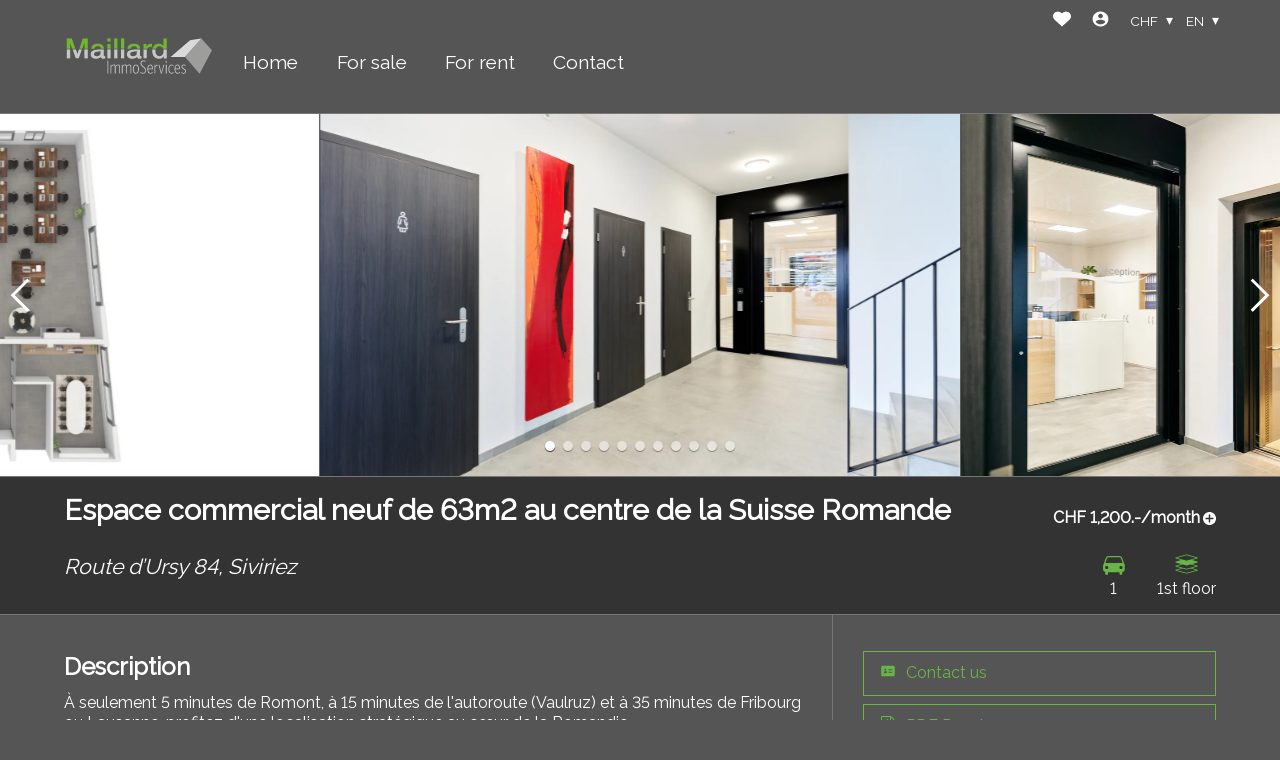

--- FILE ---
content_type: text/html; charset=utf-8
request_url: https://www.maillardimmo.ch/en/o/for-rent-office-siviriez-4986594
body_size: 21005
content:
<!DOCTYPE html>
<html lang="en">
<head>
        <!-- Context : objects_details -->


    <title>Espace commercial neuf de 63m2 au centre de la Suisse Romande | Maillard ImmoServices SA</title>
    <meta  name="description" content="À seulement 5 minutes de Romont, à 15 minutes de l'autoroute (Vaulruz) et à 35 minutes de Fribourg ou Lausanne, profitez d'une localisation stratégiqu" lang="en" />
<link rel="shortcut icon" href="https://www.immomigimg.ch/s/91a69/314/websites/logos/314_2615_7d9b1850d2f90902e75c551c1be5edbab2f351ca.ico" type="image/ico" />
    <link rel="sitemap" type="application/xml" title="sitemap" href="/sitemap.xml" />

    <meta charset="UTF-8" />

    <link rel="canonical" href="https://www.maillardimmo.ch/en/o/for-rent-office-siviriez-4986594" />

    <meta name="viewport" content="width=device-width, initial-scale=1, user-scalable=no, maximum-scale=1" />
        
    <meta  property="og:type" content="website" />
    <meta  property="og:image" content="https://www.immomigimg.ch/i/54a90/800x450/m/314/websites/logos/314_2615_41745a8da297e33764adcb1a91801fea8929a3a3.png" />
    <meta  property="og:image:width" content="800" />
    <meta  property="og:image:height" content="450" />
    <meta  property="og:title" content="Espace commercial neuf de 63m2 au centre de la Suisse Romande | Maillard ImmoServices SA" />
    <meta  property="og:description" content="À seulement 5 minutes de Romont, à 15 minutes de l'autoroute (Vaulruz) et à 35 minutes de Fribourg ou Lausanne, profitez d'une localisation stratégiqu" />
    <meta  property="og:url" content="https://www.maillardimmo.ch" />
    <meta  property="og:site_name" content="Maillard ImmoServices SA" />
            <!-- Global site tag (gtag.js) - Google Analytics -->
        <script async src="https://www.googletagmanager.com/gtag/js?id=maison à vendre à Rue, immobilier à romont, maillard, immobilier, maillard immobilier, maison à vend"></script>
        <script>
            window.dataLayer = window.dataLayer || [];
            function gtag(){dataLayer.push(arguments);}
            
            gtag('consent', 'default', {
              'ad_storage': 'granted',
              'ad_user_data': 'granted',
              'ad_personalization': 'granted',
              'analytics_storage': 'granted'
            });

            gtag('js', new Date());

            gtag('config', "maison \u00e0 vendre \u00e0 Rue, immobilier \u00e0 romont, maillard, immobilier, maillard immobilier, maison \u00e0 vend");
        </script>
        
    <link rel="preconnect" href="https://fonts.gstatic.com/">
<link rel="preconnect" href="https://www.gstatic.com/">
<link href="https://fonts.googleapis.com/css2?family=Raleway&display=swap" rel="stylesheet">

    <link rel="stylesheet" type="text/css" href="/resources/plugins/jquery-3.7.1/jquery-ui-1.14.1/jquery-ui.min.css" />
    <link rel="stylesheet" type="text/css" href="/resources/plugins/swiper-8.3.0/swiper-bundle.min.css" />
    <link rel="stylesheet" type="text/css" href="/resources/plugins/magnific-popup-1.2.0/magnific-popup.min.css" />
    <link rel="stylesheet" type="text/css" href="/resources/plugins/air-datepicker-2.2.3/datepicker.min.css" />
    <link rel="stylesheet" type="text/css" href="/resources/plugins/maplibre-gl-5.16.0/maplibre-gl.css" />
    <link rel="stylesheet" type="text/css" href="/cache/32fabee82ecf8a7cbdaf119b28b21db6354f2d64/website.css" />
    
    
            <script type="application/ld+json">{"@context":"https:\/\/schema.org","@type":"Offer","@id":"https:\/\/www.maillardimmo.ch\/en\/o\/for-rent-office-siviriez-4986594","mainEntityOfPage":"https:\/\/www.maillardimmo.ch\/en\/o\/for-rent-office-siviriez-4986594","url":"https:\/\/www.maillardimmo.ch\/en\/o\/for-rent-office-siviriez-4986594","name":"Espace commercial neuf de 63m2 au centre de la Suisse Romande","description":"Espace commercial neuf de 63m2 au centre de la Suisse Romande","businessFunction":"http:\/\/purl.org\/goodrelations\/v1#LeaseOut","price":1100,"priceCurrency":"CHF","itemOffered":{"@type":"Accomodation","name":"Espace commercial neuf de 63m2 au centre de la Suisse Romande","floorLevel":"1","floorSize":{"@type":"QuantitativeValue","unitCode":"m2"},"photo":["https:\/\/www.immomigimg.ch\/s\/06bd3\/314\/pictures\/objects\/314_67e2c71f155d13.83307841.jpg","https:\/\/www.immomigimg.ch\/s\/c2717\/314\/pictures\/objects\/314_67e2c71ff19124.40210065.jpg","https:\/\/www.immomigimg.ch\/s\/36698\/314\/pictures\/objects\/314_67e2c720002215.17147658.jpg","https:\/\/www.immomigimg.ch\/s\/cb67b\/314\/pictures\/objects\/314_67e2c71f7260e5.08252564.jpg","https:\/\/www.immomigimg.ch\/s\/2ec14\/314\/pictures\/objects\/314_67e2c71fefe106.53476008.jpg","https:\/\/www.immomigimg.ch\/s\/72f51\/314\/pictures\/objects\/314_67e2c71fec7e90.80573180.jpg","https:\/\/www.immomigimg.ch\/s\/29b94\/314\/pictures\/objects\/314_67e2c71f6a15f6.78308732.jpg","https:\/\/www.immomigimg.ch\/s\/7dd27\/314\/pictures\/objects\/314_67e2c745bdf531.32717952.jpg","https:\/\/www.immomigimg.ch\/s\/c95a4\/314\/pictures\/objects\/314_67e2c745ba8e67.72092040.jpg","https:\/\/www.immomigimg.ch\/s\/7f157\/314\/pictures\/objects\/314_67e2c7458cf456.12168962.jpg","https:\/\/www.immomigimg.ch\/s\/b745d\/314\/pictures\/objects\/314_67e2c7459483b2.85148138.jpg"],"address":{"@type":"PostalAddress","streetAddress":"Route d\u2019Ursy 84","addressLocality":"Siviriez","postalCode":"1678","addressCountry":"ch"},"geo":{"@type":"GeoCoordinates","latitude":46.6583,"longitude":6.87622},"amenityFeature":[{"@type":"LocationFeatureSpecification","name":"Neighbourhood - Environment","value":"Village"},{"@type":"LocationFeatureSpecification","name":"Neighbourhood - Stores","value":"Shops\/Stores"},{"@type":"LocationFeatureSpecification","name":"Neighbourhood - Transports","value":"Bus stop"},{"@type":"LocationFeatureSpecification","name":"Neighbourhood - Access","value":"Heavy vehicles access"},{"@type":"LocationFeatureSpecification","name":"Outside conveniences - Parking","value":"Parking"},{"@type":"LocationFeatureSpecification","name":"Outside conveniences - Visibility","value":"From road"},{"@type":"LocationFeatureSpecification","name":"Inside conveniences - Access","value":"Lift\/elevator"},{"@type":"LocationFeatureSpecification","name":"Inside conveniences - Bathrooms","value":"Guests lavatory"},{"@type":"LocationFeatureSpecification","name":"Inside conveniences - Comfort","value":"Air conditioning"},{"@type":"LocationFeatureSpecification","name":"Inside conveniences - Glazing","value":"Triple glazing"},{"@type":"LocationFeatureSpecification","name":"Inside conveniences - Luminosity","value":"Bright\/sunny"},{"@type":"LocationFeatureSpecification","name":"Equipment - Telephone and electrical installations","value":"Cable\/TV"},{"@type":"LocationFeatureSpecification","name":"Equipment - Comfort","value":"Outdoor lighting"},{"@type":"LocationFeatureSpecification","name":"Floor - Ground type","value":"Tiles"},{"@type":"LocationFeatureSpecification","name":"Condition - No work to plan","value":"New"},{"@type":"LocationFeatureSpecification","name":"Orientation - Orientation","value":"North"}]},"seller":{"@type":"RealEstateAgent","name":"Maillard ImmoServices SA","url":"https:\/\/www.maillardimmo.ch","logo":"https:\/\/www.immomigimg.ch\/i\/54a90\/800x450\/m\/314\/websites\/logos\/314_2615_41745a8da297e33764adcb1a91801fea8929a3a3.png","address":{"@type":"PostalAddress","streetAddress":"Place Saint-Jacques 50","addressLocality":"Romont","postalCode":"1680","addressCountry":"CH"},"telephone":"026 656 11 11"}}</script>
</head>
<body class="preload scope_objects_details browser_chrome scope_objects_details_rent">
    <div id="global">
<header  class="header_scrollup fakeheader_loading">
    <div id="header_top">
        <div style="display:none" class="browserupgrade">
    This website is not compatible with your browser. Please upgrade your browser to improve your experience and security. Our suggestions are :    <div>
        <a href="https://www.mozilla.org/firefox/">Mozilla Firefox</a>
        <a href="https://www.microsoft.com/edge">Microsoft Edge</a>
        <a href="https://www.google.com/chrome">Google Chrome</a>
    </div>
</div>        <div class="inner_content">
                        <div id="header_content">
                <h1 id="logo">
                    <a class="u-logo" href="/en" name="logo" aria-label="logo">
                    <img  alt="logo" class="logo logo-mobile logo_svg" src="https://www.immomigimg.ch/s/0a9ad/314/websites/logos/314_2615_f0be000085fed9bfafd595f8ebedd51c5cf90a6b.svg" />                    </a>
                </h1>
            </div>
<nav class="main_navigation">
    <div class="inner_content">
        <div id="nav_content" class="flex">
            
                <div class="nav_item">
                    <a class="nav_item_link" href="/en">Home</a>
                </div>
                <div class="nav_item sale">
                    <a class="nav_item_link" href="/to-sale">For sale</a>
                </div>
                <div class="nav_item rent">
                    <a class="nav_item_link" href="/to-rent">For rent</a>
                </div>
                <div class="nav_item contact">
                    <a class="nav_item_link" href="/en/c/contact-6909">Contact</a>
                </div>        </div>
    </div>
</nav>
<div class="menu_top flex">
        <div class="menu_favorites menu_top_part flex">
        <a href="/en/favorites" name="Favorites" aria-label="Favorites"  data-overlib="Favorites" data-overlibmaxwidth="300px" data-overlibposition="bottom-right" data-overlibclass="">
            <!-- favorites --><svg version="1.1" xmlns="http://www.w3.org/2000/svg" xmlns:xlink="http://www.w3.org/1999/xlink" x="0px" y="0px" width="20" height="20"
	 viewBox="0 0 31.3 26" style="enable-background:new 0 0 31.3 26;" xml:space="preserve">
<path class="icon_favorite_on" fill="CC081C" d="M15.7,25.7L3,14.1c-3.2-2.9-3.5-7.8-0.7-11c0.2-0.2,0.4-0.4,0.6-0.6c3.2-2.8,8-2.8,11.2,0l1.5,1.4l1.4-1.4
	c3.2-2.8,8-2.8,11.2,0l0,0c0.2,0.2,0.4,0.4,0.6,0.6c2.8,3.2,2.6,8.1-0.6,11L15.7,25.7z"/>
<path class="icon_favorite_off" fill="CC081C" d="M15.7,25.7L2.9,14.1l-0.6-0.6c-1.4-1.6-2.1-3.6-2-5.7c0.1-2.1,1-4,2.5-5.4c3.2-2.8,8-2.8,11.2,0l1.6,1.4
	l1.5-1.4c3.2-2.8,8-2.8,11.3,0l0,0L29,3c1.4,1.6,2.1,3.6,2,5.7c-0.1,2.1-1,4-2.5,5.4L15.7,25.7z M8.5,1.7c-1.7,0-3.4,0.6-4.7,1.8
	c-1.3,1.1-2,2.7-2.2,4.4c-0.1,1.7,0.5,3.3,1.6,4.6c0.2,0.2,0.3,0.4,0.5,0.5l11.8,10.8l11.7-10.8c1.3-1.1,2.1-2.6,2.2-4.3
	C29.6,6.9,29,5.3,27.9,4c-0.2-0.2-0.3-0.4-0.5-0.5c-2.7-2.3-6.6-2.3-9.3,0l-2.3,2.3l-2.4-2.3C12,2.3,10.3,1.7,8.5,1.7z"/>
</svg>

            <span class="favorites_count hide">0</span>
        </a>
    </div>
    <div class="menu_login menu_top_part flex">
        <a href="/en/a/login?redirect=%2Fen%2Fo%2Ffor-rent-office-siviriez-4986594" data-overlib="Login" data-overlibmaxwidth="300px" data-overlibposition="bottom-right" data-overlibclass="" class="login_icon magnific-popup" data-base-options-mp="mpOptLogin" name="Login" aria-label="Login">
            <!-- user/login --> <svg version="1.1" xmlns="http://www.w3.org/2000/svg" viewBox="0 0 24 24" width="24" height="24">
    <path d="M12 19.219c2.484 0 4.688-1.313 6-3.234-0.047-1.969-4.031-3.094-6-3.094-2.016 0-5.953 1.125-6 3.094 1.313 1.922 3.516 3.234 6 3.234zM12 5.016c-1.641 0-3 1.359-3 3s1.359 3 3 3 3-1.359 3-3-1.359-3-3-3zM12 2.016c5.531 0 9.984 4.453 9.984 9.984s-4.453 9.984-9.984 9.984-9.984-4.453-9.984-9.984 4.453-9.984 9.984-9.984z"></path>
</svg>        </a>
    </div>
    <div class="menu_currencies menu_top_part flex">
        <div class="filter_element">
            
            <input id="currency" class="multiselect_cb hide" type="checkbox" />
            <div class="select_box multiselect_box" data-defaultlabel="CHF" data-limitdisplayed="1" data-labelitem="&amp;nbsp;elements">
                <label class="simple_layout select multiselect" for="currency">
                    <span class="multiselect_title">
                        CHF
                    </span>
                </label>
                <div class="multiselect_content select_content"><div class="select_item multiselect_item selected_item"><label class="checkbox"><input class="" type="radio" name="currency" value="1" checked="checked" /><span class="label_text">CHF</span></label></div><div class="select_item multiselect_item"><label class="checkbox"><input class="" type="radio" name="currency" value="2" /><span class="label_text">EUR</span></label></div><div class="select_item multiselect_item"><label class="checkbox"><input class="" type="radio" name="currency" value="3" /><span class="label_text">USD</span></label></div><div class="select_item multiselect_item"><label class="checkbox"><input class="" type="radio" name="currency" value="4" /><span class="label_text">GBP</span></label></div>
                </div>
            </div>        </div>
    </div>
    <div class="menu_langs menu_top_part flex">
        
            <input id="languages" class="multiselect_cb hide" type="checkbox" />
            <div class="select_box multiselect_box" data-defaultlabel="en" data-limitdisplayed="1" data-labelitem="&amp;nbsp;elements">
                <label class="simple_layout select multiselect" for="languages">
                    <span class="multiselect_title">
                        en
                    </span>
                </label>
                <div class="multiselect_content select_content"><div class="select_item multiselect_item"><label class="checkbox"><input class="" type="radio" name="languages" value="1" data-link="/fr/o/a-louer-bureau-siviriez-4986594" /><span class="label_text">fr</span></label></div><div class="select_item multiselect_item"><label class="checkbox"><input class="" type="radio" name="languages" value="2" data-link="/de/o/zu-vermieten-buero-siviriez-4986594" /><span class="label_text">de</span></label></div><div class="select_item multiselect_item selected_item"><label class="checkbox"><input class="" type="radio" name="languages" value="3" data-link="/en/o/for-rent-office-siviriez-4986594" checked="checked" /><span class="label_text">en</span></label></div>
                </div>
            </div>    </div>
</div>
            <div class="nav_mobile">
               <span class="menu_button">
                   <span class="cross"><!-- menu_button --><svg version="1.1" class="svg_mobile_close_menu" xmlns="http://www.w3.org/2000/svg" width="20px" height="20px" viewBox="300 130 350 400" xml:space="preserve">
<path d="M300,220 C300,220 520,220 560,220 C740,220 640,540 520,420 C440,340 300,200 300,200" id="top"></path>
    <path d="M300,325 L540,325" id="middle"></path>
    <path d="M300,210 C300,210 520,210 560,210 C740,210 640,530 520,410 C440,330 300,190 300,190" id="bottom" transform="translate(480, 320) scale(1, -1) translate(-480, -328) "></path>
</svg></span>
                </span>
                
            </div>
        </div>
    </div>
</header>
<main role="main" id="main">

<div id="back_to_top"><!-- back_to_top --><svg version="1.1" xmlns="http://www.w3.org/2000/svg" xmlns:xlink="http://www.w3.org/1999/xlink" x="0px" y="0px"
	 width="30px" height="30px" viewBox="0 0 30 30" enable-background="new 0 0 30 30" xml:space="preserve">
<rect opacity="0.6" width="30" height="30"/>
<g>
	<polygon fill="#FFFFFF" points="21.1,19.059 24.287,19.059 14.999,9.774 5.713,19.061 8.899,19.061 14.999,12.96 	"/>
</g>
</svg>
</div>
    <div class="messages global_messages hide">
        <div class="close_messages">&#215;</div>
    </div>
<section class="detail_page_banner ">    <div class="swiper-container">
        <div  class="swiper swiper_pictures_slider swiper_custom"  data-nb-slides="11" data-base-options-swiper="swiperOptObjDetail" data-haspopup>
            <div class="swiper-wrapper">
                <div class="swiper-slide"><img  alt="Firstview" data-ratio="1.7777777777778" class="item lazy swiper-lazy" draggable="false" data-srcset="https://www.immomigimg.ch/i/f07cf/800x450/m/314/pictures/objects/314_67e2c71f155d13.83307841.webp 800w, https://www.immomigimg.ch/i/9ca66/1200x675/m/314/pictures/objects/314_67e2c71f155d13.83307841.webp 1200w, https://www.immomigimg.ch/i/9b13e/1600x900/m/314/pictures/objects/314_67e2c71f155d13.83307841.webp 1600w, https://www.immomigimg.ch/i/7d431/2000x1125/m/314/pictures/objects/314_67e2c71f155d13.83307841.webp 2000w" data-src="https://www.immomigimg.ch/s/06bd3/314/pictures/objects/314_67e2c71f155d13.83307841.jpg" data-sizes="100vw" src="/resources/png/no_pic_placeholder.png" href="https://www.immomigimg.ch/i/22ea6/2560x2560/m/314/pictures/objects/314_67e2c71f155d13.83307841.jpg" /><div class="lazy-preloader swiper-lazy-preloader"></div></div><div class="swiper-slide"><img  alt="Interior view 1" data-ratio="1.3333333333333" class="item lazy swiper-lazy" draggable="false" data-srcset="https://www.immomigimg.ch/i/e7a5f/800x450/m/314/pictures/objects/314_67e2c71ff19124.40210065.webp 800w, https://www.immomigimg.ch/i/31d61/1200x675/m/314/pictures/objects/314_67e2c71ff19124.40210065.webp 1200w, https://www.immomigimg.ch/i/fb7e5/1600x900/m/314/pictures/objects/314_67e2c71ff19124.40210065.webp 1600w, https://www.immomigimg.ch/i/c22bd/2000x1125/m/314/pictures/objects/314_67e2c71ff19124.40210065.webp 2000w" data-src="https://www.immomigimg.ch/s/c2717/314/pictures/objects/314_67e2c71ff19124.40210065.jpg" data-sizes="100vw" src="/resources/png/no_pic_placeholder.png" href="https://www.immomigimg.ch/i/9a57e/2560x2560/m/314/pictures/objects/314_67e2c71ff19124.40210065.jpg" /><div class="lazy-preloader swiper-lazy-preloader"></div></div><div class="swiper-slide"><img  alt="Exterior view 1" data-ratio="1.3333333333333" class="item lazy swiper-lazy" draggable="false" data-srcset="https://www.immomigimg.ch/i/36814/800x450/m/314/pictures/objects/314_67e2c720002215.17147658.webp 800w, https://www.immomigimg.ch/i/b34c9/1200x675/m/314/pictures/objects/314_67e2c720002215.17147658.webp 1200w, https://www.immomigimg.ch/i/75370/1600x900/m/314/pictures/objects/314_67e2c720002215.17147658.webp 1600w, https://www.immomigimg.ch/i/af911/2000x1125/m/314/pictures/objects/314_67e2c720002215.17147658.webp 2000w" data-src="https://www.immomigimg.ch/s/36698/314/pictures/objects/314_67e2c720002215.17147658.jpg" data-sizes="100vw" src="/resources/png/no_pic_placeholder.png" href="https://www.immomigimg.ch/i/f0ee0/2560x2560/m/314/pictures/objects/314_67e2c720002215.17147658.jpg" /><div class="lazy-preloader swiper-lazy-preloader"></div></div><div class="swiper-slide"><img  alt="Exterior view 2" data-ratio="1.3333333333333" class="item lazy swiper-lazy" draggable="false" data-srcset="https://www.immomigimg.ch/i/5fe30/800x450/m/314/pictures/objects/314_67e2c71f7260e5.08252564.webp 800w, https://www.immomigimg.ch/i/bb272/1200x675/m/314/pictures/objects/314_67e2c71f7260e5.08252564.webp 1200w, https://www.immomigimg.ch/i/671ce/1600x900/m/314/pictures/objects/314_67e2c71f7260e5.08252564.webp 1600w, https://www.immomigimg.ch/i/ff4a7/2000x1125/m/314/pictures/objects/314_67e2c71f7260e5.08252564.webp 2000w" data-src="https://www.immomigimg.ch/s/cb67b/314/pictures/objects/314_67e2c71f7260e5.08252564.jpg" data-sizes="100vw" src="/resources/png/no_pic_placeholder.png" href="https://www.immomigimg.ch/i/3ab90/2560x2560/m/314/pictures/objects/314_67e2c71f7260e5.08252564.jpg" /><div class="lazy-preloader swiper-lazy-preloader"></div></div><div class="swiper-slide"><img  alt="Interior view 2" data-ratio="1.3333333333333" class="item lazy swiper-lazy" draggable="false" data-srcset="https://www.immomigimg.ch/i/0b58c/800x450/m/314/pictures/objects/314_67e2c71fefe106.53476008.webp 800w, https://www.immomigimg.ch/i/64b3c/1200x675/m/314/pictures/objects/314_67e2c71fefe106.53476008.webp 1200w, https://www.immomigimg.ch/i/dc9e9/1600x900/m/314/pictures/objects/314_67e2c71fefe106.53476008.webp 1600w, https://www.immomigimg.ch/i/d4636/2000x1125/m/314/pictures/objects/314_67e2c71fefe106.53476008.webp 2000w" data-src="https://www.immomigimg.ch/s/2ec14/314/pictures/objects/314_67e2c71fefe106.53476008.jpg" data-sizes="100vw" src="/resources/png/no_pic_placeholder.png" href="https://www.immomigimg.ch/i/7da87/2560x2560/m/314/pictures/objects/314_67e2c71fefe106.53476008.jpg" /><div class="lazy-preloader swiper-lazy-preloader"></div></div><div class="swiper-slide"><img  alt="Interior view 3" data-ratio="1.3333333333333" class="item lazy swiper-lazy" draggable="false" data-srcset="https://www.immomigimg.ch/i/dd4d0/800x450/m/314/pictures/objects/314_67e2c71fec7e90.80573180.webp 800w, https://www.immomigimg.ch/i/33503/1200x675/m/314/pictures/objects/314_67e2c71fec7e90.80573180.webp 1200w, https://www.immomigimg.ch/i/826d6/1600x900/m/314/pictures/objects/314_67e2c71fec7e90.80573180.webp 1600w, https://www.immomigimg.ch/i/f266b/2000x1125/m/314/pictures/objects/314_67e2c71fec7e90.80573180.webp 2000w" data-src="https://www.immomigimg.ch/s/72f51/314/pictures/objects/314_67e2c71fec7e90.80573180.jpg" data-sizes="100vw" src="/resources/png/no_pic_placeholder.png" href="https://www.immomigimg.ch/i/491ed/2560x2560/m/314/pictures/objects/314_67e2c71fec7e90.80573180.jpg" /><div class="lazy-preloader swiper-lazy-preloader"></div></div><div class="swiper-slide"><img  alt="Interior view 4" data-ratio="1.7777777777778" class="item lazy swiper-lazy" draggable="false" data-srcset="https://www.immomigimg.ch/i/88413/800x450/m/314/pictures/objects/314_67e2c71f6a15f6.78308732.webp 800w, https://www.immomigimg.ch/i/89d06/1200x675/m/314/pictures/objects/314_67e2c71f6a15f6.78308732.webp 1200w, https://www.immomigimg.ch/i/25783/1600x900/m/314/pictures/objects/314_67e2c71f6a15f6.78308732.webp 1600w, https://www.immomigimg.ch/i/3281e/2000x1125/m/314/pictures/objects/314_67e2c71f6a15f6.78308732.webp 2000w" data-src="https://www.immomigimg.ch/s/29b94/314/pictures/objects/314_67e2c71f6a15f6.78308732.jpg" data-sizes="100vw" src="/resources/png/no_pic_placeholder.png" href="https://www.immomigimg.ch/i/353ce/2560x2560/m/314/pictures/objects/314_67e2c71f6a15f6.78308732.jpg" /><div class="lazy-preloader swiper-lazy-preloader"></div></div><div class="swiper-slide"><img  alt="Interior view 5" data-ratio="1.5067686874632" class="item lazy swiper-lazy" draggable="false" data-srcset="https://www.immomigimg.ch/i/48419/800x450/m/314/pictures/objects/314_67e2c745bdf531.32717952.webp 800w, https://www.immomigimg.ch/i/fee02/1200x675/m/314/pictures/objects/314_67e2c745bdf531.32717952.webp 1200w, https://www.immomigimg.ch/i/8634c/1600x900/m/314/pictures/objects/314_67e2c745bdf531.32717952.webp 1600w, https://www.immomigimg.ch/i/fe14a/2000x1125/m/314/pictures/objects/314_67e2c745bdf531.32717952.webp 2000w" data-src="https://www.immomigimg.ch/s/7dd27/314/pictures/objects/314_67e2c745bdf531.32717952.jpg" data-sizes="100vw" src="/resources/png/no_pic_placeholder.png" href="https://www.immomigimg.ch/i/1eaed/2560x2560/m/314/pictures/objects/314_67e2c745bdf531.32717952.jpg" /><div class="lazy-preloader swiper-lazy-preloader"></div></div><div class="swiper-slide"><img  alt="Interior view 6" data-ratio="1.5058823529412" class="item lazy swiper-lazy" draggable="false" data-srcset="https://www.immomigimg.ch/i/5fe9b/800x450/m/314/pictures/objects/314_67e2c745ba8e67.72092040.webp 800w, https://www.immomigimg.ch/i/da989/1200x675/m/314/pictures/objects/314_67e2c745ba8e67.72092040.webp 1200w, https://www.immomigimg.ch/i/5364a/1600x900/m/314/pictures/objects/314_67e2c745ba8e67.72092040.webp 1600w, https://www.immomigimg.ch/i/20301/2000x1125/m/314/pictures/objects/314_67e2c745ba8e67.72092040.webp 2000w" data-src="https://www.immomigimg.ch/s/c95a4/314/pictures/objects/314_67e2c745ba8e67.72092040.jpg" data-sizes="100vw" src="/resources/png/no_pic_placeholder.png" href="https://www.immomigimg.ch/i/78d30/2560x2560/m/314/pictures/objects/314_67e2c745ba8e67.72092040.jpg" /><div class="lazy-preloader swiper-lazy-preloader"></div></div><div class="swiper-slide"><img  alt="Location plan 1" data-ratio="1.7426820966644" class="item lazy swiper-lazy" draggable="false" data-srcset="https://www.immomigimg.ch/i/adf00/800x450/m/314/pictures/objects/314_67e2c7458cf456.12168962.webp 800w, https://www.immomigimg.ch/i/f8169/1200x675/m/314/pictures/objects/314_67e2c7458cf456.12168962.webp 1200w, https://www.immomigimg.ch/i/9750f/1600x900/m/314/pictures/objects/314_67e2c7458cf456.12168962.webp 1600w, https://www.immomigimg.ch/i/d9dfb/2000x1125/m/314/pictures/objects/314_67e2c7458cf456.12168962.webp 2000w" data-src="https://www.immomigimg.ch/s/7f157/314/pictures/objects/314_67e2c7458cf456.12168962.jpg" data-sizes="100vw" src="/resources/png/no_pic_placeholder.png" href="https://www.immomigimg.ch/i/60848/2560x2560/m/314/pictures/objects/314_67e2c7458cf456.12168962.jpg" /><div class="lazy-preloader swiper-lazy-preloader"></div></div><div class="swiper-slide"><img  alt="Location plan 2" data-ratio="1.745057941377" class="item lazy swiper-lazy" draggable="false" data-srcset="https://www.immomigimg.ch/i/e09d3/800x450/m/314/pictures/objects/314_67e2c7459483b2.85148138.webp 800w, https://www.immomigimg.ch/i/31a51/1200x675/m/314/pictures/objects/314_67e2c7459483b2.85148138.webp 1200w, https://www.immomigimg.ch/i/2ff85/1600x900/m/314/pictures/objects/314_67e2c7459483b2.85148138.webp 1600w, https://www.immomigimg.ch/i/4ceab/2000x1125/m/314/pictures/objects/314_67e2c7459483b2.85148138.webp 2000w" data-src="https://www.immomigimg.ch/s/b745d/314/pictures/objects/314_67e2c7459483b2.85148138.jpg" data-sizes="100vw" src="/resources/png/no_pic_placeholder.png" href="https://www.immomigimg.ch/i/d477a/2560x2560/m/314/pictures/objects/314_67e2c7459483b2.85148138.jpg" /><div class="lazy-preloader swiper-lazy-preloader"></div></div>            </div>
            <div class="swiper-pagination"></div>
            <div class="swiper-button-nav swiper-button-prev">
                <div class="swiper-button-svg-container">
                    <!-- arrow_owl --><svg xmlns="http://www.w3.org/2000/svg" viewBox="0 0 42.35 42.34" width="42.35" height="42.34"><polygon points="11.28 36.64 13.44 38.8 31.07 21.17 13.44 3.54 11.28 5.7 26.75 21.17 11.28 36.64"/></svg>                </div>
            </div>
            <div class="swiper-button-nav swiper-button-next">
                <div class="swiper-button-svg-container">
                    <!-- arrow_owl --><svg xmlns="http://www.w3.org/2000/svg" viewBox="0 0 42.35 42.34" width="42.35" height="42.34"><polygon points="11.28 36.64 13.44 38.8 31.07 21.17 13.44 3.54 11.28 5.7 26.75 21.17 11.28 36.64"/></svg>                </div>
            </div>
        </div>
    </div>
</section>
<section class="details_title cms_section_dark">
    <div class="inner_content">
        <div class="object_detail_title">
    <div class="title_row">
        <div class="title">
            <h1>Espace commercial neuf de 63m2 au centre de la Suisse Romande</h1>
                    </div>
        <div class="price ">
<div class="display_costs"><span>CHF 1,200.-/month</span><!-- display_more --><svg version="1.1" id="Calque_1" xmlns="http://www.w3.org/2000/svg" xmlns:xlink="http://www.w3.org/1999/xlink" x="0px" y="0px" width="20" height="20"
	 viewBox="0 0 15 15" style="enable-background:new 0 0 15 15;" xml:space="preserve">
<path d="M7.5,0C3.3578665,0,0,3.3578665,0,7.5S3.3578665,15,7.5,15S15,11.6421337,15,7.5S11.6421337,0,7.5,0z M11.9962416,8.1621447
	c0,0.1759119-0.1439209,0.3198328-0.3198328,0.3198328H8.4819775v3.1944399c0,0.1759033-0.1439295,0.3198242-0.3198328,0.3198242
	H6.8378558c-0.1759119,0-0.3198328-0.1439209-0.3198328-0.3198242V8.4819775H3.3235822
	c-0.1759033,0-0.3198242-0.1439209-0.3198242-0.3198328V6.8378558c0-0.1759033,0.1439209-0.3198328,0.3198242-0.3198328H6.518023
	V3.323591c0-0.1759121,0.1439209-0.319833,0.3198328-0.319833h1.3242888c0.1759033,0,0.3198328,0.1439209,0.3198328,0.319833
	v3.194432h3.1944313c0.1759119,0,0.3198328,0.1439295,0.3198328,0.3198328V8.1621447z"/>
</svg>
</div>
        <table class="price_table">
                <tr class="rent_price">
                    <td class="label">Rent price</td>
                    <td class="value" align="left">CHF 1,100.-</td>
                    <td class="value" align="left"> /month</td>
                    <td class="value" align="left"> </td>
                </tr>
                <tr class="costs">
                    <td class="label">Charges</td>
                    <td class="value" align="left">CHF 100.-</td>
                    <td class="value" align="left"> /month</td>
                    <td class="value" align="left"> (fixed rate)</td>
                </tr>
                <tr class="costs">
                    <td class="label">VAT</td>
                    <td class="value" align="left">included</td>
                    <td class="value" align="left"> </td>
                    <td class="value" align="left"> </td>
                </tr>
        </table></div>
    </div>
    <div class="title_row">
        <div class="subtitle">
            <h2>Route d’Ursy 84, Siviriez</h2>
                    </div>

            <div class="caract_list flex">
        
            <div class="caract_row caract_number caract_parkings caract_icon parking">
                <div class="icon" data-overlib="Parking space" data-overlibmaxwidth="300px" data-overlibposition="bottom-right" data-overlibclass=""><!-- objects/parking --><svg xmlns="http://www.w3.org/2000/svg" viewBox="0 0 17.64 15.21" width="17.64" height="15.21"><path d="M17.64,8l0-.13a2.45,2.45,0,0,0-.47-1.36L15.47,1.7A2.52,2.52,0,0,0,13.09,0H4.56A2.52,2.52,0,0,0,2.17,1.7L.52,6.49A2.3,2.3,0,0,0,.05,7.85L0,8H0v2.56a2.4,2.4,0,0,0,1.77,2.3v1.25a1.12,1.12,0,0,0,2.24,0V12.94h9.26v1.15a1.13,1.13,0,0,0,2.25,0V12.9a2.39,2.39,0,0,0,2-2.36V8ZM3.15,2A1.49,1.49,0,0,1,4.56,1h8.53A1.51,1.51,0,0,1,14.5,2l1.21,3.53a2.76,2.76,0,0,0-.51,0H2.44a2.76,2.76,0,0,0-.51,0ZM4.22,9.22A1.29,1.29,0,1,1,2.93,7.93,1.29,1.29,0,0,1,4.22,9.22m11.5,0a1.29,1.29,0,1,1-1.28-1.29,1.28,1.28,0,0,1,1.28,1.29" fill="#363636"/></svg>
</div><div class="value_wrapper"><span class="value">1</span></div></div>
            <div class="caract_row caract_floor caract_floor caract_icon floor">
                <div class="icon" data-overlib="Floor" data-overlibmaxwidth="300px" data-overlibposition="bottom-right" data-overlibclass=""><!-- objects/floor --><svg enable-background="new 0 0 100 100" viewBox="0 0 100 100" width="20" height="20" xmlns="http://www.w3.org/2000/svg"><path d="m98.7 41.2c0-1.1-.7-2.1-1.8-2.5l-23-7 23-6.6c1.1-.3 1.9-1.3 1.9-2.4s-.7-2.1-1.8-2.5l-46-13.8c-.5-.1-1-.1-1.5 0l-45.9 13.9c-1.1.3-1.8 1.3-1.8 2.5 0 1.1.8 2.1 1.9 2.4l23 6.6-23 7c-1.1.3-1.8 1.3-1.8 2.5 0 1.1.8 2.1 1.9 2.4l23 6.6-23 7c-1.1.3-1.8 1.3-1.8 2.5s.8 2.1 1.9 2.4l23 6.6-23 7c-1.3.2-2.1 1.2-2.1 2.3s.8 2.1 1.9 2.4l45.9 13.1c.2.1.5.1.7.1s.5 0 .7-.1l45.9-13.1c1.1-.3 1.9-1.3 1.9-2.4s-.8-2.1-1.9-2.4l-23-7 23-6.6c1.1-.3 1.9-1.3 1.9-2.4s-.7-2.1-1.8-2.5l-23-7 23-6.6c.9-.3 1.7-1.3 1.7-2.4zm-65.8 29.3 16.6 4.7c.5.1.9.1 1.4 0l16.6-4.7 25.1 7.6-42.3 12.1-42.5-12.1zm17.4 1.2-42.5-12.1 25.1-7.6 16.6 4.7c.5.1.9.1 1.4 0l16.7-4.7 25.1 7.6zm0-36.9-42.5-12.1 42.5-12.9 42.4 12.9z"/></svg></div><div class="value_wrapper"><span class="value">1st floor</span></div></div>    </div>
    </div>
</div>
    </div>
</section>
<section class="details_infos cms_section_light">
    <div class="inner_content">
        <div class="flex object_descriptions">
            <article class="detail_col detail_left">
                <div class="detail_col_inner">
                            <div class="description_box description_box_descriptif part">
        <h2>Description</h2>        <div class="text">À seulement 5 minutes de Romont, à 15 minutes de l'autoroute (Vaulruz) et à 35 minutes de Fribourg ou Lausanne, profitez d'une localisation stratégique au cœur de la Romandie.<br />
Situés au premier étage d’un bâtiment neuf et moderne, ce bureau offre une accessibilité agréable depuis l'entrée principale commune. La société SCDI occupe le rez et la halle.<br />
<br />
Adaptés à des usages variés, ce local convient à une société commerciale, un bureau d'études, une entreprise informatique, une fiduciaire, un cabinet de physiothérapie, ainsi qu'à une activité liée à la santé.<br />
<br />
Le prix de location indiqué est pour un local de 63m2 avec finitions selon ci-dessous :<br />
- carrelage au sol<br />
- murs peints<br />
- faux-plafond avec éclairage intégré<br />
- lavabo sur petit meuble<br />
- distribution de courant électrique<br />
<br />
Points forts<br />
• Très bonne visibilité depuis la route cantonale.<br />
• Architecture moderne offrant des espaces intérieurs lumineux, spacieux et adaptés à vos besoins professionnels.<br />
• Accès facile et pratique pour vos clients.<br />
• Confort thermique assuré grâce au chauffage et au rafraîchissement par le sol.<br />
• Quatre WC sont accessibles à l’ensemble des locataires dans les zones communes.<br />
• Électricité à tarif préférentiel grâce à la centrale solaire.<br />
• Stores électriques, moustiquaires.<br />
<br />
Équipements supplémentaires possibles (à discuter)<br />
• Cuisine : réfrigérateur, freezer, plaque vitrocéramique, lave-vaisselle.<br />
• Raccordement à la fibre optique de Swisscom (10 Gbits/sec).<br />
• Interphone.<br />
• Installation de votre enseigne sur deux façades et dans l’entrée principale.<br />
• Places de parc extérieures.<br />
• Stations de charge pour véhicules électriques.<br />
• Usage occasionnel de la salle de conférence de 35 m2 (équipée).<br />
</div>
    </div>
                <div class="description_box description_box_municipality part">
        <h2>Municipality</h2>        <div class="text">Siviriez est une commune du canton de Fribourg, dans le district de la Glâne. Idéalement située à égale distance entre Fribourg et Lausanne (35km) ainsi que de Bulle. De grandes entreprises se sont implantées à 5 minutes en bus, soit Mifroma et Nespresso. Un nombre important de sociétés sportives et culturelles animent ce village. Une piscine, une patinoire, une salle de spectacle et bien d'autres activités sont proposées à Romont (5km).</div>
    </div>
        <div class="description_box description_box_transport part">
        <h2>Public transport</h2>        <div class="text">Le village est bien desservi par les transports publics, avec un service très régulier de bus.</div>
    </div>
        <div class="description_box description_box_remarque part">
        <h2>Remarks</h2>        <div class="text">La TVA est récupérable si le locataire est assujetti.<br />
<br />
Les charges seront en principe forfaitaires et comprennent : l’eau chaude et froide, le chauffage et le rafraîchissement par le sol. En cas de dépassement ou selon la nature de l’activité, ce forfait peut être ajusté.<br />
<br />
L’électricité est facturée séparément par le bailleur (communauté RCP). L’électricité provenant de la centrale solaire est facturée à un tarif préférentiel.<br />
<br />
Caution de 3 mois. Durée initiale du bail de 5 ans, renouvellement tacite de 12 mois en 12 mois. Préavis de résiliation de 6 mois.<br />
<br />
Adaptation selon IPC.<br />
<br />
La société SCDI occupe déjà le rez et la halle.<br />
<br />
Les images ne sont pas contractuelles.</div>
    </div>
    <div class="conveniences_box part">
        <h2>Conveniences</h2>        
        <div class="conveniences_list">
            
                <div class="conveniences_group">
                    <h5>Neighbourhood</h5>
                    <ul><li class="conveniences_row">Village</li><li class="conveniences_row">Shops/Stores</li><li class="conveniences_row">Bank</li><li class="conveniences_row">Post office</li><li class="conveniences_row">Restaurant(s)</li><li class="conveniences_row">Bus stop</li><li class="conveniences_row">Heavy vehicles access</li>
                    </ul>
                </div>
                <div class="conveniences_group">
                    <h5>Outside conveniences</h5>
                    <ul><li class="conveniences_row">Parking</li><li class="conveniences_row">Public parking</li><li class="conveniences_row">Visitor parking space(s)</li><li class="conveniences_row">From road</li>
                    </ul>
                </div>
                <div class="conveniences_group">
                    <h5>Inside conveniences</h5>
                    <ul><li class="conveniences_row">Lift/elevator</li><li class="conveniences_row">Guests lavatory</li><li class="conveniences_row">Air conditioning</li><li class="conveniences_row">Triple glazing</li><li class="conveniences_row">Bright/sunny</li>
                    </ul>
                </div>
                <div class="conveniences_group">
                    <h5>Equipment</h5>
                    <ul><li class="conveniences_row">Cable/TV</li><li class="conveniences_row">WiFi</li><li class="conveniences_row">Photovoltaic panels</li><li class="conveniences_row">Optic fiber</li><li class="conveniences_row">Electric blind</li><li class="conveniences_row">Electric car terminal</li><li class="conveniences_row">Outdoor lighting</li>
                    </ul>
                </div>
                <div class="conveniences_group">
                    <h5>Floor</h5>
                    <ul><li class="conveniences_row">Tiles</li>
                    </ul>
                </div>
                <div class="conveniences_group">
                    <h5>Condition</h5>
                    <ul><li class="conveniences_row">New</li>
                    </ul>
                </div>
                <div class="conveniences_group">
                    <h5>Orientation</h5>
                    <ul><li class="conveniences_row">North</li>
                    </ul>
                </div>        </div>

    </div>
    <div class="distances_box part">
        <h2>Distances</h2>        <div class="detail_row detail_header">
            <div class="label">&nbsp;</div>
            <div class="icon"><!-- objects/distance_pin --><svg height="26.015" viewBox="0 0 16 26.015" width="16" xmlns="http://www.w3.org/2000/svg"><path d="m16 8.015a8 8 0 1 0 -14.92 4h-.01l6.93 14 6.934-14h-.011a7.927 7.927 0 0 0 1.077-4m-8 4a4 4 0 1 1 4-4 4 4 0 0 1 -4 4" fill="#2f2f2f"/></svg></div>
                <div class="icon"><!-- objects/distance_walk --><svg height="27.04" viewBox="0 0 20.002 27.04" width="20.002" xmlns="http://www.w3.org/2000/svg"><g fill="#2f2f2f"><path d="m19.832 16.215a1.464 1.464 0 0 0 -2.061-.651l-2.171 1.03a.38.38 0 0 1 -.6-.163c-.542-.705-1.193-1.41-1.736-2.169a2.82 2.82 0 0 0 -2.224-1.247h-.434a13.667 13.667 0 0 0 -2.706-.215 44.527 44.527 0 0 0 -4.61.868 1.519 1.519 0 0 0 -.814.6q-1.192 1.675-2.276 3.519a1.681 1.681 0 0 0 -.217.976 1.356 1.356 0 0 0 1.193 1.193 1.356 1.356 0 0 0 1.464-.651l1.735-2.765c.054-.108.163-.271.325-.271l2.549-.488v.38l-1.138 4.772v.108l-.868 3.037c-.271 1.03-.488 2.061-.759 3.091a1.139 1.139 0 0 1 -.38.6l-3.471 2.492a1.41 1.41 0 0 0 -.38 2.061 1.41 1.41 0 0 0 2.061.271l4.176-2.982a1.356 1.356 0 0 0 .542-.651c.217-.868.814-3.2 1.247-4.881l4.068 1.681a.6.6 0 0 1 .325.38l.488 2.766c.163.922.325 1.952.488 2.874a1.41 1.41 0 0 0 1.681 1.085 1.464 1.464 0 0 0 1.139-1.681l-1.085-6.4a1.573 1.573 0 0 0 -1.083-1.356l-1.573-.651-2.061-.814 1.034-5.043.217.217 1.783 2.223a1.41 1.41 0 0 0 1.9.434l3.471-1.627a1.464 1.464 0 0 0 .759-1.952z" transform="translate(.039 -5.883)"/><path d="m18.129 5.88a2.983 2.983 0 0 0 2.929-2.874 2.929 2.929 0 1 0 -2.929 2.874z" transform="translate(-6.935 -.05)"/></g></svg></div>                             <div class="icon"><!-- objects/distance_car --><svg height="20.484" viewBox="0 0 23.741 20.484" width="23.741" xmlns="http://www.w3.org/2000/svg"><path d="m23.741 10.753-.076-.189a3.181 3.181 0 0 0 -.644-1.817l-2.2-6.475a3.408 3.408 0 0 0 -3.214-2.272h-11.473a3.408 3.408 0 0 0 -3.218 2.272l-2.234 6.437a3.181 3.181 0 0 0 -.606 1.855l-.076.189h.038v3.447a3.218 3.218 0 0 0 2.385 3.1v1.67a1.515 1.515 0 1 0 3.029 0v-1.552h12.458v1.552a1.515 1.515 0 1 0 3.029 0v-1.628a3.218 3.218 0 0 0 2.761-3.181v-3.408zm-19.5-8.027a2.007 2.007 0 0 1 1.893-1.363h11.473a2.007 2.007 0 0 1 1.893 1.363l1.628 4.733-.682-.038h-17.152l-.681.079zm1.439 9.693a1.742 1.742 0 1 1 -1.742-1.742 1.742 1.742 0 0 1 1.742 1.742zm15.486 0a1.742 1.742 0 1 1 -1.742-1.742 1.742 1.742 0 0 1 1.742 1.742z" fill="#2f2f2f"/></svg></div>        </div>
                    <div class="detail_row">
                <div class="label">
                    Stores                </div>
                <div class="value">
                    900 m                </div>
                                    <div class="value">
                        10'                    </div>
                                                                    <div class="value">
                        1'                    </div>
                            </div>
                    <div class="detail_row">
                <div class="label">
                    Post office                </div>
                <div class="value">
                    900 m                </div>
                                    <div class="value">
                        10'                    </div>
                                                                    <div class="value">
                        1'                    </div>
                            </div>
                    <div class="detail_row">
                <div class="label">
                    Bank                </div>
                <div class="value">
                    1.1 km                </div>
                                    <div class="value">
                        15'                    </div>
                                                                    <div class="value">
                        2'                    </div>
                            </div>
                    <div class="detail_row">
                <div class="label">
                    Restaurants                </div>
                <div class="value">
                    900 m                </div>
                                    <div class="value">
                        10'                    </div>
                                                                    <div class="value">
                        1'                    </div>
                            </div>
            </div>
                </div>
            </article>

            <aside class="detail_col detail_right">
                <div class="detail_col_inner">
                    <div class="detail_col_group group_actions part">
                        <div class="buttons_box part">
    <div class="buttons_group buttons_group_default"><div class="button action_js interested_button openform_button" data-open-target="$('#contact_form')" data-object="4986594">
    <!-- buttons/openform --><svg width="24px" height="24px" viewBox="0 0 24 24" version="1.1" xmlns="http://www.w3.org/2000/svg" xmlns:xlink="http://www.w3.org/1999/xlink">
    <!-- Uploaded to SVGRepo https://www.svgrepo.com -->
    <title>ic_fluent_contact_card_24_filled</title>
    <desc>Created with Sketch.</desc>
    <g id="🔍-Product-Icons" stroke="none" stroke-width="1" fill="none" fill-rule="evenodd">
        <g id="ic_fluent_contact_card_24_filled" fill="#212121" fill-rule="nonzero">
            <path d="M19.75,4 C20.9926407,4 22,5.00735931 22,6.25 L22,17.754591 C22,18.9972317 20.9926407,20.004591 19.75,20.004591 L4.25,20.004591 C3.00735931,20.004591 2,18.9972317 2,17.754591 L2,6.25 C2,5.00735931 3.00735931,4 4.25,4 L19.75,4 Z M9.75,12.5 L6.25,12.5 C5.87030423,12.5 5.55650904,12.7821539 5.50684662,13.1482294 L5.5,13.25 L5.5,13.7417575 L5.50787101,13.8501298 C5.67047899,14.9636623 6.60213369,15.5009403 7.99995063,15.5009403 C9.33111595,15.5009403 10.2395313,15.0141183 10.4636506,14.0063541 L10.4921036,13.8512782 L10.5,13.7427321 L10.5,13.25 C10.5,12.8703042 10.2178461,12.556509 9.85177056,12.5068466 L9.75,12.5 Z M17.75,12.9961404 L13.2522936,12.9961404 L13.150523,13.002987 C12.7844475,13.0526495 12.5022936,13.3664447 12.5022936,13.7461404 C12.5022936,14.1258362 12.7844475,14.4396314 13.150523,14.4892938 L13.2522936,14.4961404 L17.75,14.4961404 L17.8517706,14.4892938 C18.2178461,14.4396314 18.5,14.1258362 18.5,13.7461404 C18.5,13.3664447 18.2178461,13.0526495 17.8517706,13.002987 L17.75,12.9961404 Z M8,8.50218109 C7.17158707,8.50218109 6.5000257,9.17374246 6.5000257,10.0021554 C6.5000257,10.8305683 7.17158707,11.5021297 8,11.5021297 C8.82841293,11.5021297 9.4999743,10.8305683 9.4999743,10.0021554 C9.4999743,9.17374246 8.82841293,8.50218109 8,8.50218109 Z M17.75,9.5 L13.2522936,9.5 L13.150523,9.50684662 C12.7844475,9.55650904 12.5022936,9.87030423 12.5022936,10.25 C12.5022936,10.6296958 12.7844475,10.943491 13.150523,10.9931534 L13.2522936,11 L17.75,11 L17.8517706,10.9931534 C18.2178461,10.943491 18.5,10.6296958 18.5,10.25 C18.5,9.87030423 18.2178461,9.55650904 17.8517706,9.50684662 L17.75,9.5 Z" id="🎨-Color"></path>
        </g>
    </g>
</svg><span>Contact us<span></div>

        <a  class="button pdf_button magnific-popup"  href="/en/login?redirect=%2Fen%2Fpdf%2Ffor-rent-office-siviriez-4986594%2F4986594.pdf" data-mfp-src="/en/a/login?redirect=%2Fen%2Fpdf%2Ffor-rent-office-siviriez-4986594%2F4986594.pdf" data-base-options-mp="mpOptLogin">
        <!-- buttons/pdf --><svg height="32" viewBox="0 0 32 32" width="32" xmlns="http://www.w3.org/2000/svg"><path d="m26.313 18.421c-.427-.42-1.372-.643-2.812-.662-.974-.011-2.147.075-3.38.248-.552-.319-1.122-.665-1.568-1.083-1.202-1.122-2.205-2.68-2.831-4.394.041-.16.075-.301.108-.444 0 0 .677-3.846.498-5.146-.025-.178-.04-.23-.088-.369l-.059-.151c-.184-.425-.545-.875-1.111-.85l-.341-.011c-.631 0-1.146.323-1.281.805-.411 1.514.013 3.778.781 6.711l-.197.478c-.55 1.34-1.238 2.689-1.846 3.88l-.079.155c-.639 1.251-1.22 2.313-1.745 3.213l-.543.287c-.04.021-.97.513-1.188.645-1.852 1.106-3.079 2.361-3.282 3.357-.065.318-.017.725.313.913l.525.264c.228.114.468.172.714.172 1.319 0 2.85-1.643 4.959-5.324 2.435-.793 5.208-1.452 7.638-1.815 1.852 1.043 4.129 1.767 5.567 1.767.255 0 .475-.024.654-.072.276-.073.508-.23.65-.444.279-.42.335-.998.26-1.59-.023-.176-.163-.393-.315-.541zm-19.699 7.018c.24-.658 1.192-1.958 2.6-3.111.088-.072.306-.276.506-.466-1.472 2.348-2.458 3.283-3.106 3.577zm8.337-19.199c.424 0 .665 1.069.685 2.07s-.214 1.705-.505 2.225c-.241-.77-.357-1.984-.357-2.778 0 0-.018-1.517.177-1.517zm-2.487 13.682c.295-.529.603-1.086.917-1.677.765-1.447 1.249-2.58 1.609-3.511.716 1.303 1.608 2.41 2.656 3.297.131.111.269.222.415.333-2.132.422-3.974.935-5.596 1.558zm13.439-.12c-.13.081-.502.128-.741.128-.772 0-1.727-.353-3.066-.927.515-.038.986-.057 1.409-.057.774 0 1.004-.003 1.761.19s.767.585.637.667zm2.329-13.57-4.465-4.464c-.972-.972-2.893-1.768-4.268-1.768h-15c-1.375 0-2.5 1.125-2.5 2.5v27c0 1.375 1.125 2.5 2.5 2.5h23c1.375 0 2.5-1.125 2.5-2.5v-19c0-1.375-.796-3.296-1.768-4.268zm-1.414 1.414c.098.098.195.218.29.354h-5.108v-5.108c.136.095.256.192.354.29l4.465 4.464zm1.182 21.854c0 .271-.229.5-.5.5h-23c-.271 0-.5-.229-.5-.5v-27c0-.271.229-.5.5-.5h15c.151 0 .32.019.5.053v7.947h7.947c.034.18.053.349.053.5z"/></svg><span>PDF Dossier<span>    </a>
    <div class="button favorite_button favorite_off" data-object-id="4986594">
	    <!-- buttons/favorites --><svg version="1.1" xmlns="http://www.w3.org/2000/svg" xmlns:xlink="http://www.w3.org/1999/xlink" x="0px" y="0px" width="20" height="20"
	 viewBox="0 0 31.3 26" style="enable-background:new 0 0 31.3 26;" xml:space="preserve">
<path class="icon_favorite_on" fill="CC081C" d="M15.7,25.7L3,14.1c-3.2-2.9-3.5-7.8-0.7-11c0.2-0.2,0.4-0.4,0.6-0.6c3.2-2.8,8-2.8,11.2,0l1.5,1.4l1.4-1.4
	c3.2-2.8,8-2.8,11.2,0l0,0c0.2,0.2,0.4,0.4,0.6,0.6c2.8,3.2,2.6,8.1-0.6,11L15.7,25.7z"/>
<path class="icon_favorite_off" fill="CC081C" d="M15.7,25.7L2.9,14.1l-0.6-0.6c-1.4-1.6-2.1-3.6-2-5.7c0.1-2.1,1-4,2.5-5.4c3.2-2.8,8-2.8,11.2,0l1.6,1.4
	l1.5-1.4c3.2-2.8,8-2.8,11.3,0l0,0L29,3c1.4,1.6,2.1,3.6,2,5.7c-0.1,2.1-1,4-2.5,5.4L15.7,25.7z M8.5,1.7c-1.7,0-3.4,0.6-4.7,1.8
	c-1.3,1.1-2,2.7-2.2,4.4c-0.1,1.7,0.5,3.3,1.6,4.6c0.2,0.2,0.3,0.4,0.5,0.5l11.8,10.8l11.7-10.8c1.3-1.1,2.1-2.6,2.2-4.3
	C29.6,6.9,29,5.3,27.9,4c-0.2-0.2-0.3-0.4-0.5-0.5c-2.7-2.3-6.6-2.3-9.3,0l-2.3,2.3l-2.4-2.3C12,2.3,10.3,1.7,8.5,1.7z"/>
</svg>
<span class="add_to_favorites">Add to favorites</span><span class="remove_to_favorites">Remove from favorites</span>	</div>
</div></div>
<div  class="visit_box visit_box_visit part">
    <h2>Contact visit</h2>    <div class="visit_card">
        
        <div class="visit_infos">
            
            <div class="button display_visit">
                Show contact infos            </div>
            <div class="visit_info_container hide_visit_content">
                <div  class="row row_address">Place Saint-Jacques 50</div><div  class="row row_city">1680 Romont</div><div  class="row row_phone"><a href="tel:+41266561111"><span class="row_info_label">Tel. </span>026 656 11 11</a></div><div  class="row row_email"><a href="mailto:location@maillardimmo.ch">location@maillardimmo.ch</a></div>            </div>
        </div>
    </div>
</div>                    </div>
                    <div class="detail_col_group group_caracs part">
                        
<div class="caracteristics_box part">
    <h2>Characteristics</h2>    
        <div class="detail_row">
            <div class="label">Reference</div>
            <div class="value">4986594</div>
        </div>
        <div class="detail_row">
            <div class="label">Availability</div>
            <div class="value">To agree</div>
        </div>
        <div class="detail_row">
            <div class="label">Floor</div>
            <div class="value">1st floor</div>
        </div>
        <div class="detail_row">
            <div class="label">Batch</div>
            <div class="value">Nord</div>
        </div>
        <div class="detail_row">
            <div class="label">Heating types</div>
            <div class="value">Heat pump, Free cooling</div>
        </div>
        <div class="detail_row">
            <div class="label">Heating installation</div>
            <div class="value">Floor</div>
        </div>
        <div class="detail_row">
            <div class="label">Domestic water heating system</div>
            <div class="value">Heat pump</div>
        </div>
        <div class="detail_row">
            <div class="label">Total surface</div>
            <div class="value">~ 63 m²</div>
        </div>
        <div class="detail_row">
            <div class="label">Parking places</div>
            <div class="value">Yes, optional</div>
        </div>
        <div class="detail_row">
            <div class="label">Occupancy</div>
            <div class="value">Empty</div>
        </div>
                <div class="detail_row">
                    <div class="label">Charges</div>
                    <div class="value">CHF&nbsp;100.-/month (Fixed rate)</div>
                </div></div>
        <div class="parkings_box part">
            <h2>Number of parkings</h2>
                    <div class="detail_row">
                        <div class="label">Exterior</div>
                        <div class="value">1  | CHF 60.-</div>
                    </div>        </div>
                        </div>
                </div>
            </aside>
        </div>
    </div>
</section>

<div class="map">
<section class="map_objects_details"><div class="map_container">
    <div data-infobox class="infobox" role="tooltip">
        <div data-infoboxcontent class="infoboxcontent"></div>
        <div data-arrow class="infobox_arrow" data-popper-arrow></div>
    </div>
        <div class="map_markers">
        
            <div class="map_marker"  data-lat="46.652450561523" data-lng="6.8682169914246"></div>    </div>
    
    <div  class="map_canvas map_canvas_stadia" id="map_4986594" data-map-theme="alidade_smooth_dark" data-control-position="bottom-right" data-center-lat="46.652450561523" data-center-lng="6.8682169914246" data-zoom="8" data-scrollwheel data-autozoom="always" data-maxzoom="15" data-minzoom="never" data-popup-style="thumbnail" data-radius-color="#666666" data-radius-color-hover="#cc081c" data-padding-t-boundary="115" data-padding-b-boundary="0" data-nearby-radius="5000" data-padding-b-bounds-dyn data-mapbox="{&quot;marker&quot;:{&quot;default&quot;:{&quot;background&quot;:&quot;#555555&quot;,&quot;border&quot;:{&quot;color&quot;:&quot;#ffffff&quot;,&quot;width&quot;:2}},&quot;hover&quot;:{&quot;background&quot;:&quot;#ffffff&quot;,&quot;border&quot;:{&quot;color&quot;:&quot;#ffffff&quot;}},&quot;highlight&quot;:{&quot;background&quot;:&quot;#ffffff&quot;,&quot;border&quot;:{&quot;color&quot;:&quot;#ffffff&quot;,&quot;width&quot;:2},&quot;custom_symbol&quot;:false},&quot;mode&quot;:&quot;circle&quot;,&quot;size&quot;:8,&quot;multiple_as_cluster&quot;:false},&quot;cluster&quot;:{&quot;default&quot;:{&quot;background&quot;:&quot;#555555&quot;,&quot;border&quot;:{&quot;color&quot;:&quot;#ffffff&quot;,&quot;width&quot;:2},&quot;text&quot;:{&quot;color&quot;:&quot;#ffffff&quot;}},&quot;hover&quot;:{&quot;background&quot;:&quot;#ffffff&quot;,&quot;border&quot;:{&quot;color&quot;:&quot;#ffffff&quot;},&quot;text&quot;:{&quot;color&quot;:&quot;#555555&quot;}},&quot;enabled&quot;:false,&quot;highlight&quot;:{&quot;border&quot;:{&quot;width&quot;:2}},&quot;text&quot;:{&quot;font&quot;:[&quot;Stadia Bold&quot;],&quot;size&quot;:16},&quot;steps&quot;:[0,20,30,25,80,30]},&quot;force_html_marker&quot;:false,&quot;popup&quot;:{&quot;max-width&quot;:&quot;none&quot;}}" data-marker-image="/resources/png/mapbox/marker.png" data-marker-image-highlight="/resources/png/mapbox/marker_highlight.png" data-marker-image-highlight-dark="/resources/png/mapbox/marker_highlight_dark.png">
    </div>
</div>
</section>
</div>
<section class="contact_form cms_section_light" id="contact_form">
    <div class="inner_content">
        
<div class="contact_form_box part">
    <h2>Contact Form</h2>
<form  class="animated_form contact_form ajax_form hide_form form contact_form" action="/en/a/contact/object/4986594" method="POST">
    <div class="form_cols">
        <div class="form_col form_col_1">    <input type="hidden" name="contact_form_scopes" id="contact_form_scopes" value="objects_details_main_categories_offices,objects_details_RENT,objects_details" />
<div  class="row row_legal_contact_type row_required" data-field="contact_legal_contact_type" data-default-required="1">
    <div class="row_cb">


    
        <div class="radio_options">
            <label class="checkbox"><input class="" type="radio" name="contact_legal_contact_type" value="1" id="contact_legal_contact_type_1" checked="checked" /><span class="cb_input"></span><span class="label_text">Natural person</span></label><label class="checkbox"><input class="" type="radio" name="contact_legal_contact_type" value="2" id="contact_legal_contact_type_2" /><span class="cb_input"></span><span class="label_text">Legal entity</span></label>        </div>
        <div class="form_error_msg_box">
            <label class="form_error_msg">Please fill this field.</label>
        </div>
    </div>
</div>
<div  class="row row_contacttype row_required" data-field="contact_contacttype" data-default-required="1" data-field-constraints="[{&quot;condition_filter&quot;:&quot;legal_contact_type&quot;,&quot;arguments&quot;:[1],&quot;action&quot;:&quot;display&quot;,&quot;condition&quot;:&quot;in&quot;,&quot;reset&quot;:false}]">
    <div class="row_cb">


    
        <div class="radio_options">
            <label class="checkbox"><input class="" type="radio" name="contact_contacttype" value="1" id="contact_contacttype_1" /><span class="cb_input"></span><span class="label_text">Mr.</span></label><label class="checkbox"><input class="" type="radio" name="contact_contacttype" value="2" id="contact_contacttype_2" /><span class="cb_input"></span><span class="label_text">Mrs.</span></label>        </div>
        <div class="form_error_msg_box">
            <label class="form_error_msg">Please fill this field.</label>
        </div>
    </div>
</div>
<div  class="row row_additional_contact_type" data-field="contact_additional_contact_type" data-default-required="0" data-field-constraints="[{&quot;condition_filter&quot;:&quot;legal_contact_type&quot;,&quot;arguments&quot;:[2],&quot;action&quot;:&quot;display&quot;,&quot;condition&quot;:&quot;in&quot;,&quot;reset&quot;:false}]">
    <div class="row_cb">


    
        <div class="radio_options">
            <label class="checkbox"><input class="" type="radio" name="contact_additional_contact_type" value="1" id="contact_additional_contact_type_1" /><span class="cb_input"></span><span class="label_text">Mr.</span></label><label class="checkbox"><input class="" type="radio" name="contact_additional_contact_type" value="2" id="contact_additional_contact_type_2" /><span class="cb_input"></span><span class="label_text">Mrs.</span></label>  <span class="optional_field">optional</span>        </div>
        <div class="form_error_msg_box">
            <label class="form_error_msg">Please fill this field.</label>
        </div>
    </div>
</div>
<div  class="row row_firstname row_required" data-field="contact_firstname" data-default-required="1" data-field-constraints="[{&quot;condition_filter&quot;:&quot;legal_contact_type&quot;,&quot;arguments&quot;:[2],&quot;action&quot;:&quot;require&quot;,&quot;condition&quot;:&quot;notIn&quot;}]">
    <input  type="text" name="contact_firstname" id="contact_firstname" placeholder="First name"/>
    <label for="contact_firstname" class="placeholder">First name</label>
        <div class="form_error_msg_box">
        <label for="contact_firstname" class="form_error_msg">Please fill / check the field "First name".</label>
    </div>
</div>
<div  class="row row_lastname row_required" data-field="contact_lastname" data-default-required="1" data-field-constraints="[{&quot;condition_filter&quot;:&quot;legal_contact_type&quot;,&quot;arguments&quot;:[2],&quot;action&quot;:&quot;require&quot;,&quot;condition&quot;:&quot;notIn&quot;}]">
    <input  type="text" name="contact_lastname" id="contact_lastname" placeholder="Name"/>
    <label for="contact_lastname" class="placeholder">Name</label>
        <div class="form_error_msg_box">
        <label for="contact_lastname" class="form_error_msg">Please fill / check the field "Name".</label>
    </div>
</div>
<div  class="row row_company" data-field="contact_company" data-default-required="0" data-field-constraints="[{&quot;condition_filter&quot;:&quot;legal_contact_type&quot;,&quot;arguments&quot;:[2],&quot;action&quot;:&quot;require&quot;,&quot;condition&quot;:&quot;in&quot;}]">
    <input  type="text" name="contact_company" id="contact_company" placeholder="Company - optional"/>
    <label for="contact_company" class="placeholder">Company  <span class="optional_field">optional</span></label>
        <div class="form_error_msg_box">
        <label for="contact_company" class="form_error_msg">Please fill / check the field "Company".</label>
    </div>
</div>
<div  class="row row_address" data-field="contact_address" data-default-required="0">
    <input  type="text" name="contact_address" id="contact_address" placeholder="Address - optional"/>
    <label for="contact_address" class="placeholder">Address  <span class="optional_field">optional</span></label>
        <div class="form_error_msg_box">
        <label for="contact_address" class="form_error_msg">Please fill / check the field "Address".</label>
    </div>
</div>

        <div  class="row row_multiple row_npa_city"><div  class="row_group row_postalcode" data-field="contact_postalcode" data-default-required="0">
    <input  type="text" name="contact_postalcode" id="contact_postalcode" placeholder="ZIP - optional"/>
    <label for="contact_postalcode" class="placeholder">ZIP  <span class="optional_field">optional</span></label>
        <div class="form_error_msg_box">
        <label for="contact_postalcode" class="form_error_msg">Please fill / check the field "ZIP".</label>
    </div>
</div>
<div  class="row_group row_city" data-field="contact_city" data-default-required="0">
    <input  type="text" name="contact_city" id="contact_city" placeholder="City - optional"/>
    <label for="contact_city" class="placeholder">City  <span class="optional_field">optional</span></label>
        <div class="form_error_msg_box">
        <label for="contact_city" class="form_error_msg">Please fill / check the field "City".</label>
    </div>
</div>

        </div><div  class="row row_country" data-field="contact_country" data-default-required="0">

    
            <input id="contact_country" class="multiselect_cb hide" type="checkbox" />
            <div class="select_box multiselect_box multiselect_with_highlight" data-defaultlabel="Country - optional" data-limitdisplayed="1" data-labelitem="&amp;nbsp;elements">
                <label class="select multiselect" for="contact_country">
                    <span class="multiselect_title">
                        Country - optional
                    </span>
                </label>
                <div class="multiselect_content select_content"><div class="select_item multiselect_item"><label class="select_default_value checkbox"><input class="not_counted" type="radio" name="contact_country" value="" checked /><span class="label_text">Country - optional</span></label></div><div class="select_item multiselect_item ms_highlight_item"><label class="checkbox"><input class="not_counted" type="checkbox" data-highlight="187" value="" /><span class="cb_input"></span><span class="label_text">Switzerland</span></label></div><div class="select_item multiselect_item ms_highlight_item"><label class="checkbox"><input class="not_counted" type="checkbox" data-highlight="67" value="" /><span class="cb_input"></span><span class="label_text">France</span></label></div><div class="select_item multiselect_item ms_highlight_item"><label class="checkbox"><input class="not_counted" type="checkbox" data-highlight="74" value="" /><span class="cb_input"></span><span class="label_text">Germany</span></label></div><div class="select_item multiselect_item ms_highlight_item"><label class="checkbox"><input class="not_counted" type="checkbox" data-highlight="98" value="" /><span class="cb_input"></span><span class="label_text">Italy</span></label></div><div class="select_item multiselect_item ms_highlight_item"><label class="checkbox"><input class="not_counted" type="checkbox" data-highlight="13" value="" /><span class="cb_input"></span><span class="label_text">Austria</span></label></div><div class="select_item multiselect_item ms_highlight_item"><label class="checkbox"><input class="not_counted" type="checkbox" data-highlight="203" value="" /><span class="cb_input"></span><span class="label_text">United Kingdom</span></label></div><div class="highlight_separator"></div><div class="select_item multiselect_item"><label class="checkbox"><input class="" type="radio" name="contact_country" value="1" /><span class="label_text">Afghanistan</span></label></div><div class="select_item multiselect_item"><label class="checkbox"><input class="" type="radio" name="contact_country" value="250" /><span class="label_text">Åland Islands</span></label></div><div class="select_item multiselect_item"><label class="checkbox"><input class="" type="radio" name="contact_country" value="2" /><span class="label_text">Albania</span></label></div><div class="select_item multiselect_item"><label class="checkbox"><input class="" type="radio" name="contact_country" value="3" /><span class="label_text">Algeria</span></label></div><div class="select_item multiselect_item"><label class="checkbox"><input class="" type="radio" name="contact_country" value="4" /><span class="label_text">American Samoa</span></label></div><div class="select_item multiselect_item"><label class="checkbox"><input class="" type="radio" name="contact_country" value="5" /><span class="label_text">Andorra</span></label></div><div class="select_item multiselect_item"><label class="checkbox"><input class="" type="radio" name="contact_country" value="6" /><span class="label_text">Angola</span></label></div><div class="select_item multiselect_item"><label class="checkbox"><input class="" type="radio" name="contact_country" value="7" /><span class="label_text">Anguilla</span></label></div><div class="select_item multiselect_item"><label class="checkbox"><input class="" type="radio" name="contact_country" value="233" /><span class="label_text">Antarctica</span></label></div><div class="select_item multiselect_item"><label class="checkbox"><input class="" type="radio" name="contact_country" value="9" /><span class="label_text">Antigua and Barbuda</span></label></div><div class="select_item multiselect_item"><label class="checkbox"><input class="" type="radio" name="contact_country" value="10" /><span class="label_text">Argentina</span></label></div><div class="select_item multiselect_item"><label class="checkbox"><input class="" type="radio" name="contact_country" value="8" /><span class="label_text">Armenia</span></label></div><div class="select_item multiselect_item"><label class="checkbox"><input class="" type="radio" name="contact_country" value="11" /><span class="label_text">Aruba</span></label></div><div class="select_item multiselect_item"><label class="checkbox"><input class="" type="radio" name="contact_country" value="12" /><span class="label_text">Australia</span></label></div><div class="select_item multiselect_item"><label class="checkbox"><input class="" type="radio" name="contact_country" value="13" /><span class="label_text">Austria</span></label></div><div class="select_item multiselect_item"><label class="checkbox"><input class="" type="radio" name="contact_country" value="234" /><span class="label_text">Azerbaijan</span></label></div><div class="select_item multiselect_item"><label class="checkbox"><input class="" type="radio" name="contact_country" value="14" /><span class="label_text">Bahamas</span></label></div><div class="select_item multiselect_item"><label class="checkbox"><input class="" type="radio" name="contact_country" value="15" /><span class="label_text">Bahrain</span></label></div><div class="select_item multiselect_item"><label class="checkbox"><input class="" type="radio" name="contact_country" value="16" /><span class="label_text">Bangladesh</span></label></div><div class="select_item multiselect_item"><label class="checkbox"><input class="" type="radio" name="contact_country" value="17" /><span class="label_text">Barbados</span></label></div><div class="select_item multiselect_item"><label class="checkbox"><input class="" type="radio" name="contact_country" value="33" /><span class="label_text">Belarus</span></label></div><div class="select_item multiselect_item"><label class="checkbox"><input class="" type="radio" name="contact_country" value="18" /><span class="label_text">Belgium</span></label></div><div class="select_item multiselect_item"><label class="checkbox"><input class="" type="radio" name="contact_country" value="19" /><span class="label_text">Belize</span></label></div><div class="select_item multiselect_item"><label class="checkbox"><input class="" type="radio" name="contact_country" value="20" /><span class="label_text">Benin</span></label></div><div class="select_item multiselect_item"><label class="checkbox"><input class="" type="radio" name="contact_country" value="21" /><span class="label_text">Bermuda</span></label></div><div class="select_item multiselect_item"><label class="checkbox"><input class="" type="radio" name="contact_country" value="22" /><span class="label_text">Bhutan</span></label></div><div class="select_item multiselect_item"><label class="checkbox"><input class="" type="radio" name="contact_country" value="23" /><span class="label_text">Bolivia</span></label></div><div class="select_item multiselect_item"><label class="checkbox"><input class="" type="radio" name="contact_country" value="251" /><span class="label_text">Bonaire, Sint Eustatius and Saba</span></label></div><div class="select_item multiselect_item"><label class="checkbox"><input class="" type="radio" name="contact_country" value="222" /><span class="label_text">Bosnia and Herzegovina</span></label></div><div class="select_item multiselect_item"><label class="checkbox"><input class="" type="radio" name="contact_country" value="24" /><span class="label_text">Botswana</span></label></div><div class="select_item multiselect_item"><label class="checkbox"><input class="" type="radio" name="contact_country" value="235" /><span class="label_text">Bouvet Island</span></label></div><div class="select_item multiselect_item"><label class="checkbox"><input class="" type="radio" name="contact_country" value="26" /><span class="label_text">Brazil</span></label></div><div class="select_item multiselect_item"><label class="checkbox"><input class="" type="radio" name="contact_country" value="240" /><span class="label_text">British Indian Ocean Territory</span></label></div><div class="select_item multiselect_item"><label class="checkbox"><input class="" type="radio" name="contact_country" value="27" /><span class="label_text">British Virgin Islands</span></label></div><div class="select_item multiselect_item"><label class="checkbox"><input class="" type="radio" name="contact_country" value="28" /><span class="label_text">Brunei Darussalam</span></label></div><div class="select_item multiselect_item"><label class="checkbox"><input class="" type="radio" name="contact_country" value="29" /><span class="label_text">Bulgaria</span></label></div><div class="select_item multiselect_item"><label class="checkbox"><input class="" type="radio" name="contact_country" value="30" /><span class="label_text">Burkina Faso</span></label></div><div class="select_item multiselect_item"><label class="checkbox"><input class="" type="radio" name="contact_country" value="32" /><span class="label_text">Burundi</span></label></div><div class="select_item multiselect_item"><label class="checkbox"><input class="" type="radio" name="contact_country" value="242" /><span class="label_text">Cambodia</span></label></div><div class="select_item multiselect_item"><label class="checkbox"><input class="" type="radio" name="contact_country" value="34" /><span class="label_text">Cameroon</span></label></div><div class="select_item multiselect_item"><label class="checkbox"><input class="" type="radio" name="contact_country" value="35" /><span class="label_text">Canada</span></label></div><div class="select_item multiselect_item"><label class="checkbox"><input class="" type="radio" name="contact_country" value="36" /><span class="label_text">Cap Verde</span></label></div><div class="select_item multiselect_item"><label class="checkbox"><input class="" type="radio" name="contact_country" value="37" /><span class="label_text">Cayman Islands</span></label></div><div class="select_item multiselect_item"><label class="checkbox"><input class="" type="radio" name="contact_country" value="38" /><span class="label_text">Central African Republic</span></label></div><div class="select_item multiselect_item"><label class="checkbox"><input class="" type="radio" name="contact_country" value="39" /><span class="label_text">Chad</span></label></div><div class="select_item multiselect_item"><label class="checkbox"><input class="" type="radio" name="contact_country" value="40" /><span class="label_text">Chile</span></label></div><div class="select_item multiselect_item"><label class="checkbox"><input class="" type="radio" name="contact_country" value="41" /><span class="label_text">China</span></label></div><div class="select_item multiselect_item"><label class="checkbox"><input class="" type="radio" name="contact_country" value="237" /><span class="label_text">Christmas Island</span></label></div><div class="select_item multiselect_item"><label class="checkbox"><input class="" type="radio" name="contact_country" value="236" /><span class="label_text">Cocos (Keeling) Island</span></label></div><div class="select_item multiselect_item"><label class="checkbox"><input class="" type="radio" name="contact_country" value="44" /><span class="label_text">Colombia</span></label></div><div class="select_item multiselect_item"><label class="checkbox"><input class="" type="radio" name="contact_country" value="45" /><span class="label_text">Comoros</span></label></div><div class="select_item multiselect_item"><label class="checkbox"><input class="" type="radio" name="contact_country" value="219" /><span class="label_text">Congo</span></label></div><div class="select_item multiselect_item"><label class="checkbox"><input class="" type="radio" name="contact_country" value="46" /><span class="label_text">Congo, Republic of</span></label></div><div class="select_item multiselect_item"><label class="checkbox"><input class="" type="radio" name="contact_country" value="47" /><span class="label_text">Cook Islands</span></label></div><div class="select_item multiselect_item"><label class="checkbox"><input class="" type="radio" name="contact_country" value="48" /><span class="label_text">Costa Rica</span></label></div><div class="select_item multiselect_item"><label class="checkbox"><input class="" type="radio" name="contact_country" value="49" /><span class="label_text">Cote d'Ivoire</span></label></div><div class="select_item multiselect_item"><label class="checkbox"><input class="" type="radio" name="contact_country" value="42" /><span class="label_text">Croatia</span></label></div><div class="select_item multiselect_item"><label class="checkbox"><input class="" type="radio" name="contact_country" value="50" /><span class="label_text">Cuba</span></label></div><div class="select_item multiselect_item"><label class="checkbox"><input class="" type="radio" name="contact_country" value="252" /><span class="label_text">Curaçao</span></label></div><div class="select_item multiselect_item"><label class="checkbox"><input class="" type="radio" name="contact_country" value="51" /><span class="label_text">Cyprus</span></label></div><div class="select_item multiselect_item"><label class="checkbox"><input class="" type="radio" name="contact_country" value="52" /><span class="label_text">Czechia (Czech Republic)</span></label></div><div class="select_item multiselect_item"><label class="checkbox"><input class="" type="radio" name="contact_country" value="53" /><span class="label_text">Denmark</span></label></div><div class="select_item multiselect_item"><label class="checkbox"><input class="" type="radio" name="contact_country" value="54" /><span class="label_text">Djibouti</span></label></div><div class="select_item multiselect_item"><label class="checkbox"><input class="" type="radio" name="contact_country" value="55" /><span class="label_text">Dominica</span></label></div><div class="select_item multiselect_item"><label class="checkbox"><input class="" type="radio" name="contact_country" value="56" /><span class="label_text">Dominican Republic</span></label></div><div class="select_item multiselect_item"><label class="checkbox"><input class="" type="radio" name="contact_country" value="58" /><span class="label_text">Ecuador</span></label></div><div class="select_item multiselect_item"><label class="checkbox"><input class="" type="radio" name="contact_country" value="59" /><span class="label_text">Egypt</span></label></div><div class="select_item multiselect_item"><label class="checkbox"><input class="" type="radio" name="contact_country" value="60" /><span class="label_text">El Salvador</span></label></div><div class="select_item multiselect_item"><label class="checkbox"><input class="" type="radio" name="contact_country" value="61" /><span class="label_text">Equatorial Guinea</span></label></div><div class="select_item multiselect_item"><label class="checkbox"><input class="" type="radio" name="contact_country" value="223" /><span class="label_text">Eritrea</span></label></div><div class="select_item multiselect_item"><label class="checkbox"><input class="" type="radio" name="contact_country" value="224" /><span class="label_text">Estonia</span></label></div><div class="select_item multiselect_item"><label class="checkbox"><input class="" type="radio" name="contact_country" value="62" /><span class="label_text">Ethiopia</span></label></div><div class="select_item multiselect_item"><label class="checkbox"><input class="" type="radio" name="contact_country" value="64" /><span class="label_text">Falkland Islands (Malvinas)</span></label></div><div class="select_item multiselect_item"><label class="checkbox"><input class="" type="radio" name="contact_country" value="63" /><span class="label_text">Faroe Islands</span></label></div><div class="select_item multiselect_item"><label class="checkbox"><input class="" type="radio" name="contact_country" value="65" /><span class="label_text">Fiji</span></label></div><div class="select_item multiselect_item"><label class="checkbox"><input class="" type="radio" name="contact_country" value="66" /><span class="label_text">Finland</span></label></div><div class="select_item multiselect_item"><label class="checkbox"><input class="" type="radio" name="contact_country" value="67" /><span class="label_text">France</span></label></div><div class="select_item multiselect_item"><label class="checkbox"><input class="" type="radio" name="contact_country" value="68" /><span class="label_text">French Guiana</span></label></div><div class="select_item multiselect_item"><label class="checkbox"><input class="" type="radio" name="contact_country" value="69" /><span class="label_text">French Polynesia</span></label></div><div class="select_item multiselect_item"><label class="checkbox"><input class="" type="radio" name="contact_country" value="243" /><span class="label_text">French Southern Territories</span></label></div><div class="select_item multiselect_item"><label class="checkbox"><input class="" type="radio" name="contact_country" value="71" /><span class="label_text">Gabon</span></label></div><div class="select_item multiselect_item"><label class="checkbox"><input class="" type="radio" name="contact_country" value="72" /><span class="label_text">Gambia</span></label></div><div class="select_item multiselect_item"><label class="checkbox"><input class="" type="radio" name="contact_country" value="70" /><span class="label_text">Georgia</span></label></div><div class="select_item multiselect_item"><label class="checkbox"><input class="" type="radio" name="contact_country" value="74" /><span class="label_text">Germany</span></label></div><div class="select_item multiselect_item"><label class="checkbox"><input class="" type="radio" name="contact_country" value="75" /><span class="label_text">Ghana</span></label></div><div class="select_item multiselect_item"><label class="checkbox"><input class="" type="radio" name="contact_country" value="76" /><span class="label_text">Gibraltar</span></label></div><div class="select_item multiselect_item"><label class="checkbox"><input class="" type="radio" name="contact_country" value="77" /><span class="label_text">Greece</span></label></div><div class="select_item multiselect_item"><label class="checkbox"><input class="" type="radio" name="contact_country" value="78" /><span class="label_text">Greenland</span></label></div><div class="select_item multiselect_item"><label class="checkbox"><input class="" type="radio" name="contact_country" value="79" /><span class="label_text">Grenada</span></label></div><div class="select_item multiselect_item"><label class="checkbox"><input class="" type="radio" name="contact_country" value="80" /><span class="label_text">Guadeloupe</span></label></div><div class="select_item multiselect_item"><label class="checkbox"><input class="" type="radio" name="contact_country" value="81" /><span class="label_text">Guam</span></label></div><div class="select_item multiselect_item"><label class="checkbox"><input class="" type="radio" name="contact_country" value="82" /><span class="label_text">Guatemala</span></label></div><div class="select_item multiselect_item"><label class="checkbox"><input class="" type="radio" name="contact_country" value="238" /><span class="label_text">Guernsey</span></label></div><div class="select_item multiselect_item"><label class="checkbox"><input class="" type="radio" name="contact_country" value="83" /><span class="label_text">Guinea</span></label></div><div class="select_item multiselect_item"><label class="checkbox"><input class="" type="radio" name="contact_country" value="84" /><span class="label_text">Guinea-Bissau</span></label></div><div class="select_item multiselect_item"><label class="checkbox"><input class="" type="radio" name="contact_country" value="85" /><span class="label_text">Guyana</span></label></div><div class="select_item multiselect_item"><label class="checkbox"><input class="" type="radio" name="contact_country" value="86" /><span class="label_text">Haiti</span></label></div><div class="select_item multiselect_item"><label class="checkbox"><input class="" type="radio" name="contact_country" value="239" /><span class="label_text">Heard and McDonald Islands</span></label></div><div class="select_item multiselect_item"><label class="checkbox"><input class="" type="radio" name="contact_country" value="88" /><span class="label_text">Honduras</span></label></div><div class="select_item multiselect_item"><label class="checkbox"><input class="" type="radio" name="contact_country" value="89" /><span class="label_text">Hong Kong</span></label></div><div class="select_item multiselect_item"><label class="checkbox"><input class="" type="radio" name="contact_country" value="90" /><span class="label_text">Hungary</span></label></div><div class="select_item multiselect_item"><label class="checkbox"><input class="" type="radio" name="contact_country" value="91" /><span class="label_text">Iceland</span></label></div><div class="select_item multiselect_item"><label class="checkbox"><input class="" type="radio" name="contact_country" value="92" /><span class="label_text">India</span></label></div><div class="select_item multiselect_item"><label class="checkbox"><input class="" type="radio" name="contact_country" value="93" /><span class="label_text">Indonesia</span></label></div><div class="select_item multiselect_item"><label class="checkbox"><input class="" type="radio" name="contact_country" value="94" /><span class="label_text">Iran</span></label></div><div class="select_item multiselect_item"><label class="checkbox"><input class="" type="radio" name="contact_country" value="95" /><span class="label_text">Iraq</span></label></div><div class="select_item multiselect_item"><label class="checkbox"><input class="" type="radio" name="contact_country" value="96" /><span class="label_text">Ireland</span></label></div><div class="select_item multiselect_item"><label class="checkbox"><input class="" type="radio" name="contact_country" value="87" /><span class="label_text">Isle of Man</span></label></div><div class="select_item multiselect_item"><label class="checkbox"><input class="" type="radio" name="contact_country" value="97" /><span class="label_text">Israel</span></label></div><div class="select_item multiselect_item"><label class="checkbox"><input class="" type="radio" name="contact_country" value="98" /><span class="label_text">Italy</span></label></div><div class="select_item multiselect_item"><label class="checkbox"><input class="" type="radio" name="contact_country" value="99" /><span class="label_text">Jamaica</span></label></div><div class="select_item multiselect_item"><label class="checkbox"><input class="" type="radio" name="contact_country" value="100" /><span class="label_text">Japan</span></label></div><div class="select_item multiselect_item"><label class="checkbox"><input class="" type="radio" name="contact_country" value="241" /><span class="label_text">Jersey</span></label></div><div class="select_item multiselect_item"><label class="checkbox"><input class="" type="radio" name="contact_country" value="101" /><span class="label_text">Jordan</span></label></div><div class="select_item multiselect_item"><label class="checkbox"><input class="" type="radio" name="contact_country" value="102" /><span class="label_text">Kazakhstan</span></label></div><div class="select_item multiselect_item"><label class="checkbox"><input class="" type="radio" name="contact_country" value="103" /><span class="label_text">Kenya</span></label></div><div class="select_item multiselect_item"><label class="checkbox"><input class="" type="radio" name="contact_country" value="104" /><span class="label_text">Kiribati</span></label></div><div class="select_item multiselect_item"><label class="checkbox"><input class="" type="radio" name="contact_country" value="105" /><span class="label_text">Korea, North</span></label></div><div class="select_item multiselect_item"><label class="checkbox"><input class="" type="radio" name="contact_country" value="106" /><span class="label_text">Korea, South</span></label></div><div class="select_item multiselect_item"><label class="checkbox"><input class="" type="radio" name="contact_country" value="107" /><span class="label_text">Kuwait</span></label></div><div class="select_item multiselect_item"><label class="checkbox"><input class="" type="radio" name="contact_country" value="43" /><span class="label_text">Kyrgyzstan</span></label></div><div class="select_item multiselect_item"><label class="checkbox"><input class="" type="radio" name="contact_country" value="108" /><span class="label_text">Laos</span></label></div><div class="select_item multiselect_item"><label class="checkbox"><input class="" type="radio" name="contact_country" value="225" /><span class="label_text">Latvia</span></label></div><div class="select_item multiselect_item"><label class="checkbox"><input class="" type="radio" name="contact_country" value="109" /><span class="label_text">Lebanon</span></label></div><div class="select_item multiselect_item"><label class="checkbox"><input class="" type="radio" name="contact_country" value="110" /><span class="label_text">Lesotho</span></label></div><div class="select_item multiselect_item"><label class="checkbox"><input class="" type="radio" name="contact_country" value="111" /><span class="label_text">Liberia</span></label></div><div class="select_item multiselect_item"><label class="checkbox"><input class="" type="radio" name="contact_country" value="112" /><span class="label_text">Libya</span></label></div><div class="select_item multiselect_item"><label class="checkbox"><input class="" type="radio" name="contact_country" value="113" /><span class="label_text">Liechtenstein</span></label></div><div class="select_item multiselect_item"><label class="checkbox"><input class="" type="radio" name="contact_country" value="226" /><span class="label_text">Lithuania</span></label></div><div class="select_item multiselect_item"><label class="checkbox"><input class="" type="radio" name="contact_country" value="114" /><span class="label_text">Luxembourg</span></label></div><div class="select_item multiselect_item"><label class="checkbox"><input class="" type="radio" name="contact_country" value="115" /><span class="label_text">Macau</span></label></div><div class="select_item multiselect_item"><label class="checkbox"><input class="" type="radio" name="contact_country" value="116" /><span class="label_text">Madagascar</span></label></div><div class="select_item multiselect_item"><label class="checkbox"><input class="" type="radio" name="contact_country" value="117" /><span class="label_text">Malawi</span></label></div><div class="select_item multiselect_item"><label class="checkbox"><input class="" type="radio" name="contact_country" value="118" /><span class="label_text">Malaysia</span></label></div><div class="select_item multiselect_item"><label class="checkbox"><input class="" type="radio" name="contact_country" value="119" /><span class="label_text">Maldives</span></label></div><div class="select_item multiselect_item"><label class="checkbox"><input class="" type="radio" name="contact_country" value="120" /><span class="label_text">Mali</span></label></div><div class="select_item multiselect_item"><label class="checkbox"><input class="" type="radio" name="contact_country" value="121" /><span class="label_text">Malta</span></label></div><div class="select_item multiselect_item"><label class="checkbox"><input class="" type="radio" name="contact_country" value="122" /><span class="label_text">Marshall Islands</span></label></div><div class="select_item multiselect_item"><label class="checkbox"><input class="" type="radio" name="contact_country" value="123" /><span class="label_text">Martinique</span></label></div><div class="select_item multiselect_item"><label class="checkbox"><input class="" type="radio" name="contact_country" value="124" /><span class="label_text">Mauritania</span></label></div><div class="select_item multiselect_item"><label class="checkbox"><input class="" type="radio" name="contact_country" value="125" /><span class="label_text">Mauritius</span></label></div><div class="select_item multiselect_item"><label class="checkbox"><input class="" type="radio" name="contact_country" value="227" /><span class="label_text">Mayotte</span></label></div><div class="select_item multiselect_item"><label class="checkbox"><input class="" type="radio" name="contact_country" value="126" /><span class="label_text">Mexico</span></label></div><div class="select_item multiselect_item"><label class="checkbox"><input class="" type="radio" name="contact_country" value="127" /><span class="label_text">Micronesia</span></label></div><div class="select_item multiselect_item"><label class="checkbox"><input class="" type="radio" name="contact_country" value="229" /><span class="label_text">Moldova</span></label></div><div class="select_item multiselect_item"><label class="checkbox"><input class="" type="radio" name="contact_country" value="128" /><span class="label_text">Monaco</span></label></div><div class="select_item multiselect_item"><label class="checkbox"><input class="" type="radio" name="contact_country" value="129" /><span class="label_text">Mongolia</span></label></div><div class="select_item multiselect_item"><label class="checkbox"><input class="" type="radio" name="contact_country" value="249" /><span class="label_text">Montenegro</span></label></div><div class="select_item multiselect_item"><label class="checkbox"><input class="" type="radio" name="contact_country" value="130" /><span class="label_text">Montserrat</span></label></div><div class="select_item multiselect_item"><label class="checkbox"><input class="" type="radio" name="contact_country" value="131" /><span class="label_text">Morocco</span></label></div><div class="select_item multiselect_item"><label class="checkbox"><input class="" type="radio" name="contact_country" value="132" /><span class="label_text">Mozambique</span></label></div><div class="select_item multiselect_item"><label class="checkbox"><input class="" type="radio" name="contact_country" value="31" /><span class="label_text">Myanmar</span></label></div><div class="select_item multiselect_item"><label class="checkbox"><input class="" type="radio" name="contact_country" value="133" /><span class="label_text">Namibia</span></label></div><div class="select_item multiselect_item"><label class="checkbox"><input class="" type="radio" name="contact_country" value="134" /><span class="label_text">Nauru</span></label></div><div class="select_item multiselect_item"><label class="checkbox"><input class="" type="radio" name="contact_country" value="135" /><span class="label_text">Nepal</span></label></div><div class="select_item multiselect_item"><label class="checkbox"><input class="" type="radio" name="contact_country" value="136" /><span class="label_text">Netherlands</span></label></div><div class="select_item multiselect_item"><label class="checkbox"><input class="" type="radio" name="contact_country" value="139" /><span class="label_text">New Caledonia</span></label></div><div class="select_item multiselect_item"><label class="checkbox"><input class="" type="radio" name="contact_country" value="140" /><span class="label_text">New Zealand</span></label></div><div class="select_item multiselect_item"><label class="checkbox"><input class="" type="radio" name="contact_country" value="141" /><span class="label_text">Nicaragua</span></label></div><div class="select_item multiselect_item"><label class="checkbox"><input class="" type="radio" name="contact_country" value="142" /><span class="label_text">Niger</span></label></div><div class="select_item multiselect_item"><label class="checkbox"><input class="" type="radio" name="contact_country" value="143" /><span class="label_text">Nigeria</span></label></div><div class="select_item multiselect_item"><label class="checkbox"><input class="" type="radio" name="contact_country" value="144" /><span class="label_text">Niue</span></label></div><div class="select_item multiselect_item"><label class="checkbox"><input class="" type="radio" name="contact_country" value="145" /><span class="label_text">Norfolk Island</span></label></div><div class="select_item multiselect_item"><label class="checkbox"><input class="" type="radio" name="contact_country" value="190" /><span class="label_text">North Macedonia</span></label></div><div class="select_item multiselect_item"><label class="checkbox"><input class="" type="radio" name="contact_country" value="146" /><span class="label_text">Northern Mariana Islands</span></label></div><div class="select_item multiselect_item"><label class="checkbox"><input class="" type="radio" name="contact_country" value="147" /><span class="label_text">Norway</span></label></div><div class="select_item multiselect_item"><label class="checkbox"><input class="" type="radio" name="contact_country" value="148" /><span class="label_text">Oman</span></label></div><div class="select_item multiselect_item"><label class="checkbox"><input class="" type="radio" name="contact_country" value="149" /><span class="label_text">Pakistan</span></label></div><div class="select_item multiselect_item"><label class="checkbox"><input class="" type="radio" name="contact_country" value="150" /><span class="label_text">Palau</span></label></div><div class="select_item multiselect_item"><label class="checkbox"><input class="" type="radio" name="contact_country" value="228" /><span class="label_text">Palestine (Occupied Palestinian Territory)</span></label></div><div class="select_item multiselect_item"><label class="checkbox"><input class="" type="radio" name="contact_country" value="151" /><span class="label_text">Panama</span></label></div><div class="select_item multiselect_item"><label class="checkbox"><input class="" type="radio" name="contact_country" value="152" /><span class="label_text">Papua New Guinea</span></label></div><div class="select_item multiselect_item"><label class="checkbox"><input class="" type="radio" name="contact_country" value="153" /><span class="label_text">Paraguay</span></label></div><div class="select_item multiselect_item"><label class="checkbox"><input class="" type="radio" name="contact_country" value="154" /><span class="label_text">Peru</span></label></div><div class="select_item multiselect_item"><label class="checkbox"><input class="" type="radio" name="contact_country" value="155" /><span class="label_text">Philippines</span></label></div><div class="select_item multiselect_item"><label class="checkbox"><input class="" type="radio" name="contact_country" value="156" /><span class="label_text">Pitcairn Island</span></label></div><div class="select_item multiselect_item"><label class="checkbox"><input class="" type="radio" name="contact_country" value="157" /><span class="label_text">Poland</span></label></div><div class="select_item multiselect_item"><label class="checkbox"><input class="" type="radio" name="contact_country" value="158" /><span class="label_text">Portugal</span></label></div><div class="select_item multiselect_item"><label class="checkbox"><input class="" type="radio" name="contact_country" value="159" /><span class="label_text">Puerto Rico</span></label></div><div class="select_item multiselect_item"><label class="checkbox"><input class="" type="radio" name="contact_country" value="160" /><span class="label_text">Qatar</span></label></div><div class="select_item multiselect_item"><label class="checkbox"><input class="" type="radio" name="contact_country" value="161" /><span class="label_text">Reunion</span></label></div><div class="select_item multiselect_item"><label class="checkbox"><input class="" type="radio" name="contact_country" value="162" /><span class="label_text">Romania</span></label></div><div class="select_item multiselect_item"><label class="checkbox"><input class="" type="radio" name="contact_country" value="230" /><span class="label_text">Russia (Russian Federation)</span></label></div><div class="select_item multiselect_item"><label class="checkbox"><input class="" type="radio" name="contact_country" value="163" /><span class="label_text">Rwanda</span></label></div><div class="select_item multiselect_item"><label class="checkbox"><input class="" type="radio" name="contact_country" value="253" /><span class="label_text">Saint Barthélemy</span></label></div><div class="select_item multiselect_item"><label class="checkbox"><input class="" type="radio" name="contact_country" value="164" /><span class="label_text">Saint Helena</span></label></div><div class="select_item multiselect_item"><label class="checkbox"><input class="" type="radio" name="contact_country" value="165" /><span class="label_text">Saint Kitts and Nevis</span></label></div><div class="select_item multiselect_item"><label class="checkbox"><input class="" type="radio" name="contact_country" value="166" /><span class="label_text">Saint Lucia</span></label></div><div class="select_item multiselect_item"><label class="checkbox"><input class="" type="radio" name="contact_country" value="254" /><span class="label_text">Saint Martin (French part)</span></label></div><div class="select_item multiselect_item"><label class="checkbox"><input class="" type="radio" name="contact_country" value="167" /><span class="label_text">Saint Pierre and Miquelon</span></label></div><div class="select_item multiselect_item"><label class="checkbox"><input class="" type="radio" name="contact_country" value="168" /><span class="label_text">Saint Vincent and the Grenadines</span></label></div><div class="select_item multiselect_item"><label class="checkbox"><input class="" type="radio" name="contact_country" value="169" /><span class="label_text">Samoa</span></label></div><div class="select_item multiselect_item"><label class="checkbox"><input class="" type="radio" name="contact_country" value="170" /><span class="label_text">San Marino</span></label></div><div class="select_item multiselect_item"><label class="checkbox"><input class="" type="radio" name="contact_country" value="171" /><span class="label_text">Sao Tome and Principe</span></label></div><div class="select_item multiselect_item"><label class="checkbox"><input class="" type="radio" name="contact_country" value="172" /><span class="label_text">Saudi Arabia</span></label></div><div class="select_item multiselect_item"><label class="checkbox"><input class="" type="radio" name="contact_country" value="173" /><span class="label_text">Senegal</span></label></div><div class="select_item multiselect_item"><label class="checkbox"><input class="" type="radio" name="contact_country" value="231" /><span class="label_text">Serbia</span></label></div><div class="select_item multiselect_item"><label class="checkbox"><input class="" type="radio" name="contact_country" value="174" /><span class="label_text">Seychelles</span></label></div><div class="select_item multiselect_item"><label class="checkbox"><input class="" type="radio" name="contact_country" value="175" /><span class="label_text">Sierra Leone</span></label></div><div class="select_item multiselect_item"><label class="checkbox"><input class="" type="radio" name="contact_country" value="176" /><span class="label_text">Singapore</span></label></div><div class="select_item multiselect_item"><label class="checkbox"><input class="" type="radio" name="contact_country" value="255" /><span class="label_text">Sint Maarten (Dutch part)</span></label></div><div class="select_item multiselect_item"><label class="checkbox"><input class="" type="radio" name="contact_country" value="232" /><span class="label_text">Slovakia (Slovak Republic)</span></label></div><div class="select_item multiselect_item"><label class="checkbox"><input class="" type="radio" name="contact_country" value="138" /><span class="label_text">Slovenia</span></label></div><div class="select_item multiselect_item"><label class="checkbox"><input class="" type="radio" name="contact_country" value="177" /><span class="label_text">Solomon Islands</span></label></div><div class="select_item multiselect_item"><label class="checkbox"><input class="" type="radio" name="contact_country" value="178" /><span class="label_text">Somalia</span></label></div><div class="select_item multiselect_item"><label class="checkbox"><input class="" type="radio" name="contact_country" value="179" /><span class="label_text">South Africa</span></label></div><div class="select_item multiselect_item"><label class="checkbox"><input class="" type="radio" name="contact_country" value="247" /><span class="label_text">South Georgia and the South Sandwich Islands</span></label></div><div class="select_item multiselect_item"><label class="checkbox"><input class="" type="radio" name="contact_country" value="256" /><span class="label_text">South Sudan</span></label></div><div class="select_item multiselect_item"><label class="checkbox"><input class="" type="radio" name="contact_country" value="180" /><span class="label_text">Spain</span></label></div><div class="select_item multiselect_item"><label class="checkbox"><input class="" type="radio" name="contact_country" value="181" /><span class="label_text">Sri Lanka</span></label></div><div class="select_item multiselect_item"><label class="checkbox"><input class="" type="radio" name="contact_country" value="182" /><span class="label_text">Sudan</span></label></div><div class="select_item multiselect_item"><label class="checkbox"><input class="" type="radio" name="contact_country" value="183" /><span class="label_text">Suriname</span></label></div><div class="select_item multiselect_item"><label class="checkbox"><input class="" type="radio" name="contact_country" value="184" /><span class="label_text">Svalbard and Jan Mayen Islands</span></label></div><div class="select_item multiselect_item"><label class="checkbox"><input class="" type="radio" name="contact_country" value="185" /><span class="label_text">Swaziland</span></label></div><div class="select_item multiselect_item"><label class="checkbox"><input class="" type="radio" name="contact_country" value="186" /><span class="label_text">Sweden</span></label></div><div class="select_item multiselect_item"><label class="checkbox"><input class="" type="radio" name="contact_country" value="187" /><span class="label_text">Switzerland</span></label></div><div class="select_item multiselect_item"><label class="checkbox"><input class="" type="radio" name="contact_country" value="188" /><span class="label_text">Syria</span></label></div><div class="select_item multiselect_item"><label class="checkbox"><input class="" type="radio" name="contact_country" value="189" /><span class="label_text">Taiwan</span></label></div><div class="select_item multiselect_item"><label class="checkbox"><input class="" type="radio" name="contact_country" value="217" /><span class="label_text">Tajikistan</span></label></div><div class="select_item multiselect_item"><label class="checkbox"><input class="" type="radio" name="contact_country" value="245" /><span class="label_text">Tanzania</span></label></div><div class="select_item multiselect_item"><label class="checkbox"><input class="" type="radio" name="contact_country" value="191" /><span class="label_text">Thailand</span></label></div><div class="select_item multiselect_item"><label class="checkbox"><input class="" type="radio" name="contact_country" value="57" /><span class="label_text">Timor-Leste</span></label></div><div class="select_item multiselect_item"><label class="checkbox"><input class="" type="radio" name="contact_country" value="192" /><span class="label_text">Togo</span></label></div><div class="select_item multiselect_item"><label class="checkbox"><input class="" type="radio" name="contact_country" value="244" /><span class="label_text">Tokelau</span></label></div><div class="select_item multiselect_item"><label class="checkbox"><input class="" type="radio" name="contact_country" value="194" /><span class="label_text">Tonga</span></label></div><div class="select_item multiselect_item"><label class="checkbox"><input class="" type="radio" name="contact_country" value="195" /><span class="label_text">Trinidad and Tobago</span></label></div><div class="select_item multiselect_item"><label class="checkbox"><input class="" type="radio" name="contact_country" value="196" /><span class="label_text">Tunisia</span></label></div><div class="select_item multiselect_item"><label class="checkbox"><input class="" type="radio" name="contact_country" value="197" /><span class="label_text">Turkey</span></label></div><div class="select_item multiselect_item"><label class="checkbox"><input class="" type="radio" name="contact_country" value="193" /><span class="label_text">Turkmenistan</span></label></div><div class="select_item multiselect_item"><label class="checkbox"><input class="" type="radio" name="contact_country" value="198" /><span class="label_text">Turks and Caicos Islands</span></label></div><div class="select_item multiselect_item"><label class="checkbox"><input class="" type="radio" name="contact_country" value="199" /><span class="label_text">Tuvalu</span></label></div><div class="select_item multiselect_item"><label class="checkbox"><input class="" type="radio" name="contact_country" value="200" /><span class="label_text">Uganda</span></label></div><div class="select_item multiselect_item"><label class="checkbox"><input class="" type="radio" name="contact_country" value="201" /><span class="label_text">Ukraine</span></label></div><div class="select_item multiselect_item"><label class="checkbox"><input class="" type="radio" name="contact_country" value="202" /><span class="label_text">United Arab Emirates (UAE)</span></label></div><div class="select_item multiselect_item"><label class="checkbox"><input class="" type="radio" name="contact_country" value="203" /><span class="label_text">United Kingdom</span></label></div><div class="select_item multiselect_item"><label class="checkbox"><input class="" type="radio" name="contact_country" value="204" /><span class="label_text">United States of America (USA)</span></label></div><div class="select_item multiselect_item"><label class="checkbox"><input class="" type="radio" name="contact_country" value="213" /><span class="label_text">United States Virgin Islands</span></label></div><div class="select_item multiselect_item"><label class="checkbox"><input class="" type="radio" name="contact_country" value="258" /><span class="label_text">UNMIK - United Nations Interim Administration in Kosovo</span></label></div><div class="select_item multiselect_item"><label class="checkbox"><input class="" type="radio" name="contact_country" value="206" /><span class="label_text">Uruguay</span></label></div><div class="select_item multiselect_item"><label class="checkbox"><input class="" type="radio" name="contact_country" value="246" /><span class="label_text">US Minor Outlying Islands</span></label></div><div class="select_item multiselect_item"><label class="checkbox"><input class="" type="radio" name="contact_country" value="205" /><span class="label_text">Uzbekistan</span></label></div><div class="select_item multiselect_item"><label class="checkbox"><input class="" type="radio" name="contact_country" value="208" /><span class="label_text">Vanuatu</span></label></div><div class="select_item multiselect_item"><label class="checkbox"><input class="" type="radio" name="contact_country" value="209" /><span class="label_text">Vatican City (Holy See)</span></label></div><div class="select_item multiselect_item"><label class="checkbox"><input class="" type="radio" name="contact_country" value="210" /><span class="label_text">Venezuela</span></label></div><div class="select_item multiselect_item"><label class="checkbox"><input class="" type="radio" name="contact_country" value="211" /><span class="label_text">Vietnam</span></label></div><div class="select_item multiselect_item"><label class="checkbox"><input class="" type="radio" name="contact_country" value="214" /><span class="label_text">Wallis and Futuna Islands</span></label></div><div class="select_item multiselect_item"><label class="checkbox"><input class="" type="radio" name="contact_country" value="215" /><span class="label_text">Western Sahara</span></label></div><div class="select_item multiselect_item"><label class="checkbox"><input class="" type="radio" name="contact_country" value="216" /><span class="label_text">Yemen</span></label></div><div class="select_item multiselect_item"><label class="checkbox"><input class="" type="radio" name="contact_country" value="220" /><span class="label_text">Zambia</span></label></div><div class="select_item multiselect_item"><label class="checkbox"><input class="" type="radio" name="contact_country" value="221" /><span class="label_text">Zimbabwe</span></label></div>
                </div>
            </div>    <label for="contact_country" class="placeholder " >Country  <span class="optional_field">optional</span></label>
        <div class="form_error_msg_box">
        <label for="contact_country" class="form_error_msg">Please fill this field.</label>
    </div>
</div>
<div  class="row row_phone row_required" data-field="contact_phone" data-default-required="1">
    <input  type="tel" name="contact_phone" id="contact_phone" placeholder="Phone"/>
    <label for="contact_phone" class="placeholder">Phone</label>
        <div class="form_error_msg_box">
        <label for="contact_phone" class="form_error_msg">Please fill / check the field "Phone".</label>
    </div>
</div>
<div  class="row row_email row_required" data-field="contact_email" data-default-required="1">
    <input  type="email" name="contact_email" id="contact_email" placeholder="E-mail"/>
    <label for="contact_email" class="placeholder">E-mail</label>
        <div class="form_error_msg_box">
        <label for="contact_email" class="form_error_msg">Please fill / check the field "E-mail".</label>
    </div>
</div>
<div  class="row row_sources" data-field="contact_sources" data-default-required="0">

            <input id="contact_sources" class="multiselect_cb hide" type="checkbox" />
            <div class="multiselect_box" data-defaultlabel="How did you discover us? - optional" data-limitdisplayed="3" data-labelitem="&amp;nbsp;elements">
                <label class="multiselect" for="contact_sources">
                    <span class="multiselect_title">
                        How did you discover us? - optional
                    </span>
                </label>
                <div class="multiselect_content select_content"><div class="multiselect_item"><label class="checkbox"><input class="" type="checkbox" name="contact_sources[]" value="11" /><span class="cb_input"></span><span class="label_text">Maillard ImmoServices SA</span></label></div><div class="multiselect_item"><label class="checkbox"><input class="" type="checkbox" name="contact_sources[]" value="5" /><span class="cb_input"></span><span class="label_text">Search engines</span></label></div><div class="multiselect_item"><label class="checkbox"><input class="" type="checkbox" name="contact_sources[]" value="46" /><span class="cb_input"></span><span class="label_text">Social networks</span></label></div><div class="multiselect_item"><label class="checkbox"><input class="" type="checkbox" name="contact_sources[]" value="2" /><span class="cb_input"></span><span class="label_text">Friend</span></label></div><div class="multiselect_item"><label class="checkbox"><input class="" type="checkbox" name="contact_sources[]" value="4" /><span class="cb_input"></span><span class="label_text">Advertisement on the Internet</span></label></div><div class="multiselect_item"><label class="checkbox"><input class="" type="checkbox" name="contact_sources[]" value="3" /><span class="cb_input"></span><span class="label_text">Advertisement in newspapers</span></label></div><div class="multiselect_item"><label class="checkbox"><input class="" type="checkbox" name="contact_sources[]" value="165" /><span class="cb_input"></span><span class="label_text">Radio</span></label></div><div class="multiselect_item"><label class="checkbox"><input class="" type="checkbox" name="contact_sources[]" value="164" /><span class="cb_input"></span><span class="label_text">TV</span></label></div><div class="multiselect_item"><label class="checkbox"><input class="" type="checkbox" name="contact_sources[]" value="10" /><span class="cb_input"></span><span class="label_text">Real Estate exhibition</span></label></div><div class="multiselect_item"><label class="checkbox"><input class="" type="checkbox" name="contact_sources[]" value="134" /><span class="cb_input"></span><span class="label_text">Valuation</span></label></div><div class="multiselect_item"><label class="checkbox"><input class="" type="checkbox" name="contact_sources[]" value="410" /><span class="cb_input"></span><span class="label_text">Letters</span></label></div><div class="multiselect_item"><label class="checkbox"><input class="" type="checkbox" name="contact_sources[]" value="176" /><span class="cb_input"></span><span class="label_text">Flyers</span></label></div><div class="multiselect_item"><label class="checkbox"><input class="" type="checkbox" name="contact_sources[]" value="6" /><span class="cb_input"></span><span class="label_text">Reception</span></label></div><div class="multiselect_item"><label class="checkbox"><input class="" type="checkbox" name="contact_sources[]" value="9" /><span class="cb_input"></span><span class="label_text">Shopping window</span></label></div><div class="multiselect_item"><label class="checkbox"><input class="" type="checkbox" name="contact_sources[]" value="8" /><span class="cb_input"></span><span class="label_text">Billboard</span></label></div><div class="multiselect_item"><label class="checkbox"><input class="" type="checkbox" name="contact_sources[]" value="419" /><span class="cb_input"></span><span class="label_text">Bank</span></label></div><div class="multiselect_item"><label class="checkbox"><input class="" type="checkbox" name="contact_sources[]" value="7" /><span class="cb_input"></span><span class="label_text">Already customer</span></label></div><div class="multiselect_item"><label class="checkbox"><input class="" type="checkbox" name="contact_sources[]" value="138" /><span class="cb_input"></span><span class="label_text">Open doors</span></label></div><div class="multiselect_item"><label class="checkbox"><input class="" type="checkbox" name="contact_sources[]" value="474" /><span class="cb_input"></span><span class="label_text">Immoscout24</span></label></div><div class="multiselect_item"><label class="checkbox"><input class="" type="checkbox" name="contact_sources[]" value="51" /><span class="cb_input"></span><span class="label_text">Other</span></label></div>
                </div>
            </div>    <label for="contact_sources" class="placeholder">How did you discover us?  <span class="optional_field">optional</span></label>
    <div class="form_error_msg_box">
        <label for="contact_sources" class="form_error_msg">Please fill this field.</label>
    </div>
</div>
<div  class="row row_comments" data-field="contact_comments" data-default-required="0">
    <textarea  name="contact_comments" id="contact_comments" rows="4" placeholder="Information request - optional"></textarea>
    <label for="contact_comments" class="placeholder">Information request  <span class="optional_field">optional</span></label>
    <div class="form_error_msg_box">
        <label for="contact_comments" class="form_error_msg">Please fill this field.</label>
    </div>
</div>
<div  class="row row_create_account" data-field="contact_create_account" data-default-required="0">
<label class="checkbox"><input class="" type="checkbox" name="contact_create_account" id="contact_create_account" value="1" /><span class="cb_input"></span><span class="label_text">Create an account with this data  <span class="optional_field">optional</span></span></label>    <div class="form_error_msg_box">
        <label for="contact_create_account" class="form_error_msg">Please fill this field.</label>
    </div>
</div>
<div  class="row row_conditions row_required" data-field="contact_conditions" data-default-required="1">
<label class="checkbox"><input class="" type="checkbox" name="contact_conditions" id="contact_conditions" value="1" /><span class="cb_input"></span><span class="label_text">I agree to the  <a href='/en/terms' target='_blank'><strong><u>conditions</u></strong></a> about the processing of my data</span></label>    <div class="form_error_msg_box">
        <label for="contact_conditions" class="form_error_msg">Please fill this field.</label>
    </div>
</div>
<div  class="row row_recaptcha row_required" data-field="contact_recaptcha" data-default-required="1">
    <div  class="g-recaptcha" data-sitekey="6Lc01qUUAAAAANiPEpH40gLs2iOt0SUlbwjMjuFm" data-theme=""></div>
    <input type="hidden" name="contact_recaptcha" id="contact_recaptcha" class="g-recaptcha-response" value="" />
    <div class="form_error_msg_box">
        <label class="form_error_msg">Please fill this field.</label>
    </div>
</div>
<div  class="row row_human_reason" data-field="contact_human_reason" data-default-required="0">
    <input  type="text" name="contact_human_reason" id="contact_human_reason" placeholder=" - optional"/>
    <label for="contact_human_reason" class="placeholder"></label>
        <div class="form_error_msg_box">
        <label for="contact_human_reason" class="form_error_msg">Please fill this field.</label>
    </div>
</div>

            <button class="button " type="submit">Send</button>
        </div>
    </div>
</form><div class="messages"></div>
</div>
    </div>
 </section>
<div id="visit-object-popup" class="mfp-hide popup">
    <div class="visit_object_popup">
        
        <h2 class="visit_object_popup_title">Request a visit</h2>
    
        <div class="visit_object_popup_content text">
            <div class="carousel-container">
                <button id="visit_object_popup_prev_button">&lt;</button>
                <div id="visit_object_popup_calendar"></div>
                <button id="visit_object_popup_next_button">&gt;</button>
            </div>
            <div id="visit_object_popup_timeslot_notice" class="timeslot-notice" style="display: none;">
                Choose a timeslot where you would be available on                <span id="visit_object_popup_selected_date"></span>
            </div>
            <div id="visit_object_popup_time_selector"></div>
            <div id="visit_object_popup_selected_summary" class="selected-summary"></div>
            <div class="calendar-footer">              
                <button id="next_button" class="button interested_button visit_object_popup_next_button" data-open-target="$('#visit_form')" data-object="4986594">
                    Next                </button>
            </div>
        </div>
    
        <div class="visit_object_popup_form">
            <div class="messages"></div>
        </div>
        <div id="weekdaysDisabled" data-values='[]'></div>
        <div id="hoursDisabled" data-values='[]'></div>

        
        <div id="monthLabels" data-values='["Jan","Feb","Mar","Apr","May","Jun","Jul","Aug","Sep","Oct","Nov","Dec"]'></div>
        <div id="weekdayLabels" data-values='["Sun","Mon","Tue","Wed","Thu","Fri","Sat"]'></div>
        <div id="anytimeLabel" data-values='Any time'></div>
    </div>
</div>


</main>
<footer>
    <div class="inner_content footer_infos">
        <div id="footer_content" class="flex">
            <div class="footer_col footer_logo">
                <a class="u-logo" href="/en" name="logo" aria-label="logo">
                    <img  alt="logo" class="logo" src="https://www.immomigimg.ch/s/0a9ad/314/websites/logos/314_2615_f0be000085fed9bfafd595f8ebedd51c5cf90a6b.svg" />                </a>
            </div>
            
            <address  class="footer_col footer_address h-card p-adr"><p class="h3">Contact us</p><div  class="footer_row p-name">Maillard ImmoServices SA</div><div  class="footer_row p-street-address">Place Saint-Jacques 50</div><div  class="footer_row p-locality">1680 Romont</div><div  class="footer_row p-tel">Tel. <a href="tel:0266561111">026 656 11 11</a></div><div  class="footer_row u-email"><a href="mailto:info@maillardimmo.ch">info@maillardimmo.ch</a></div>
    </address>            <div class="footer_col footer_account">
                <h3>Stay connected</h3>
                <div class="footer_row">Don't miss a property, subscribe for free.</div>
            
                <a href="/en/a/login" class="button subscribe login_icon magnific-popup" data-base-options-mp="mpOptLogin">
                Subscribe</a>            </div>
                    </div>
    </div>
    <div id="footer_copyright" class="flex">
        <div class="inner_content">
                        Software Immomig<sup>®</sup> 2004-2026 by IMMOMIG SA | All rights reserved | Our ads on <a href="https://www.dreamo.ch/en/real-estate-agencies/maillard-immoservices-sa/2bccd401" onclick="window.open('https://www.dreamo.ch/en/real-estate-agencies/maillard-immoservices-sa/2bccd401'); return false;"> dreamo.ch</a>                                </div>
    </div>
</footer>
</div>
<div class="js_loader">
    <div class="js_loader_icon">
        <!-- loading --><svg version="1.1" id="loader-1" xmlns="http://www.w3.org/2000/svg" xmlns:xlink="http://www.w3.org/1999/xlink" x="0px" y="0px"
   width="40" height="40" viewBox="0 0 40 40" enable-background="new 0 0 40 40" xml:space="preserve">
    <path opacity="0.2" fill="#000" d="M20.201,5.169c-8.254,0-14.946,6.692-14.946,14.946c0,8.255,6.692,14.946,14.946,14.946
    s14.946-6.691,14.946-14.946C35.146,11.861,28.455,5.169,20.201,5.169z M20.201,31.749c-6.425,0-11.634-5.208-11.634-11.634
    c0-6.425,5.209-11.634,11.634-11.634c6.425,0,11.633,5.209,11.633,11.634C31.834,26.541,26.626,31.749,20.201,31.749z"/>
    <path fill="#000" d="M26.013,10.047l1.654-2.866c-2.198-1.272-4.743-2.012-7.466-2.012h0v3.312h0
    C22.32,8.481,24.301,9.057,26.013,10.047z">
        <animateTransform attributeType="xml"
          attributeName="transform"
          type="rotate"
          from="0 20 20"
          to="360 20 20"
          dur="0.75s"
          repeatCount="indefinite"/>
    </path>
</svg>    </div>
</div>
    <script type="text/javascript" src="/resources/plugins/jquery-3.7.1/jquery.min.js"></script>
    <script type="text/javascript" src="/resources/plugins/jquery-3.7.1/jquery-ui-1.14.1/jquery-ui.min.js"></script>
    <script type="text/javascript" src="/resources/plugins/swiper-8.3.0/swiper-bundle.min.js"></script>
    <script type="text/javascript" src="/resources/plugins/magnific-popup-1.2.0/jquery.magnific-popup.min.js"></script>
    <script type="text/javascript" class="lazy" data-src="https://www.google.com/recaptcha/api.js?onload=onloadCaptchaCallback&amp;render=explicit&amp;hl=en"></script>
    <script type="text/javascript" src="/resources/plugins/air-datepicker-2.2.3/datepicker.min.js"></script>
    <script type="text/javascript" src="/resources/plugins/air-datepicker-2.2.3/datepicker.en.min.js"></script>
    <script type="text/javascript" src="/resources/plugins/maplibre-gl-5.16.0/maplibre-gl.js"></script>
    <script type="text/javascript" src="/cache/dcb165c59176bea32a25d4891fb2443148125ca8/website.js"></script></body>
</html>


--- FILE ---
content_type: application/javascript; charset=utf-8
request_url: https://www.maillardimmo.ch/cache/dcb165c59176bea32a25d4891fb2443148125ca8/website.js
body_size: 71859
content:

/* Reverse Router */
const _rr = {
  "ObjectsList": {
    "search": function() { return __reverse_route("ObjectsList", "search", arguments, [{"mname":"search","cname":"ObjectsList","path":"\/a-vendre","args":[{"source":"fixed","name":"lang","value":"fr","constraint":"string"},{"source":"fixed","value":6903,"constraint":"integer"}]},{"mname":"search","cname":"ObjectsList","path":"\/zu-verkaufen","args":[{"source":"fixed","name":"lang","value":"de","constraint":"string"},{"source":"fixed","value":6903,"constraint":"integer"}]},{"mname":"search","cname":"ObjectsList","path":"\/to-sale","args":[{"source":"fixed","name":"lang","value":"en","constraint":"string"},{"source":"fixed","value":6903,"constraint":"integer"}]},{"mname":"search","cname":"ObjectsList","path":"\/a-louer","args":[{"source":"fixed","name":"lang","value":"fr","constraint":"string"},{"source":"fixed","value":6904,"constraint":"integer"}]},{"mname":"search","cname":"ObjectsList","path":"\/zu-vermieten","args":[{"source":"fixed","name":"lang","value":"de","constraint":"string"},{"source":"fixed","value":6904,"constraint":"integer"}]},{"mname":"search","cname":"ObjectsList","path":"\/to-rent","args":[{"source":"fixed","name":"lang","value":"en","constraint":"string"},{"source":"fixed","value":6904,"constraint":"integer"}]},{"method":"GET","holes":{"id":{"pattern":"[^\/]+","canBeRefined":true},"lang":{"pattern":"[a-z]{2}","canBeRefined":false}},"path":"\/#lang#\/ol\/#id#","cname":"ObjectsList","mname":"search","args":[{"source":"hole","name":"lang","constraint":null},{"source":"hole","name":"id","constraint":null}]}]); },
    "first": function() { return __reverse_route("ObjectsList", "first", arguments, [{"method":"GET","holes":{"lang":{"pattern":"[a-z]{2}","canBeRefined":false}},"path":"\/#lang#\/o","cname":"ObjectsList","mname":"first","args":[{"source":"hole","name":"lang","constraint":null}]}]); },
    "all": function() { return __reverse_route("ObjectsList", "all", arguments, [{"method":"GET","holes":{"lang":{"pattern":"[a-z]{2}","canBeRefined":false}},"path":"\/#lang#\/o\/all","cname":"ObjectsList","mname":"all","args":[{"source":"hole","name":"lang","constraint":null}]}]); },
    "redirectToIdent": function() { return __reverse_route("ObjectsList", "redirectToIdent", arguments, [{"method":"GET","holes":{"ident":{"pattern":"[^\/]+","canBeRefined":true},"lang":{"pattern":"[a-z]{2}","canBeRefined":false}},"path":"\/#lang#\/#ident#","cname":"ObjectsList","mname":"redirectToIdent","args":[{"source":"hole","name":"lang","constraint":null},{"source":"hole","name":"ident","constraint":null}]}]); },
  },
  "Cms": {
    "page": function() { return __reverse_route("Cms", "page", arguments, [{"mname":"page","cname":"Cms","path":"\/fr","args":[{"source":"fixed","name":"lang","value":"fr","constraint":"string"},{"source":"ignored","value":"accueil","constraint":"string"},{"source":"fixed","value":6902,"constraint":"integer"}]},{"mname":"page","cname":"Cms","path":"\/de","args":[{"source":"fixed","name":"lang","value":"de","constraint":"string"},{"source":"ignored","value":"startseite","constraint":"string"},{"source":"fixed","value":6902,"constraint":"integer"}]},{"mname":"page","cname":"Cms","path":"\/en","args":[{"source":"fixed","name":"lang","value":"en","constraint":"string"},{"source":"ignored","value":"home","constraint":"string"},{"source":"fixed","value":6902,"constraint":"integer"}]},{"method":"GET","holes":{"pretty":{"pattern":"[^\/]+","canBeRefined":true},"id":{"pattern":"[^\/]+","canBeRefined":true},"lang":{"pattern":"[a-z]{2}","canBeRefined":false}},"path":"\/#lang#\/c\/#pretty#-#id#","cname":"Cms","mname":"page","args":[{"source":"hole","name":"lang","constraint":null},{"source":"hole","name":"pretty","constraint":null},{"source":"hole","name":"id","constraint":"int"}]}]); },
    "subPage": function() { return __reverse_route("Cms", "subPage", arguments, [{"method":"GET","holes":{"pretty":{"pattern":"[^\/]+","canBeRefined":true},"id":{"pattern":"[^\/]+","canBeRefined":true},"sid":{"pattern":"[^\/]+","canBeRefined":true},"lang":{"pattern":"[a-z]{2}","canBeRefined":false}},"path":"\/#lang#\/c\/#pretty#-#id#\/#sid#","cname":"Cms","mname":"subPage","args":[{"source":"hole","name":"lang","constraint":null},{"source":"hole","name":"pretty","constraint":null},{"source":"hole","name":"id","constraint":"int"},{"source":"hole","name":"sid","constraint":"int"}]}]); },
    "popup": function() { return __reverse_route("Cms", "popup", arguments, [{"method":"GET","holes":{"id":{"pattern":"[^\/]+","canBeRefined":true},"lang":{"pattern":"[a-z]{2}","canBeRefined":false}},"path":"\/#lang#\/a\/c\/popup\/#id#","cname":"Cms","mname":"popup","args":[{"source":"hole","name":"lang","constraint":null},{"source":"hole","name":"id","constraint":"int"}]}]); },
  },
  "Main": {
    "negotiateLanguage": function() { return __reverse_route("Main", "negotiateLanguage", arguments, [{"method":"GET","holes":[],"path":"\/","cname":"Main","mname":"negotiateLanguage","args":[]}]); },
    "landing": function() { return __reverse_route("Main", "landing", arguments, [{"method":"GET","holes":{"lang":{"pattern":"[a-z]{2}","canBeRefined":false}},"path":"\/#lang#","cname":"Main","mname":"landing","args":[{"source":"hole","name":"lang","constraint":null}]}]); },
    "error404": function() { return __reverse_route("Main", "error404", arguments, [{"method":"GET","holes":{"lang":{"pattern":"[a-z]{2}","canBeRefined":false}},"path":"\/#lang#\/error404","cname":"Main","mname":"error404","args":[{"source":"hole","name":"lang","constraint":null}]}]); },
    "deactivated": function() { return __reverse_route("Main", "deactivated", arguments, [{"method":"GET","holes":{"lang":{"pattern":"[a-z]{2}","canBeRefined":false}},"path":"\/#lang#\/deactivated","cname":"Main","mname":"deactivated","args":[{"source":"hole","name":"lang","constraint":null}]}]); },
  },
  "ShortUrl": {
    "digirentLanding": function() { return __reverse_route("ShortUrl", "digirentLanding", arguments, [{"method":"GET","holes":[],"path":"\/digirent","cname":"ShortUrl","mname":"digirentLanding","args":[]}]); },
    "digirent": function() { return __reverse_route("ShortUrl", "digirent", arguments, [{"method":"GET","holes":{"lang":{"pattern":"[a-z]{2}","canBeRefined":false}},"path":"\/#lang#\/digirent","cname":"ShortUrl","mname":"digirent","args":[{"source":"hole","name":"lang","constraint":null}]}]); },
    "handle": function() { return __reverse_route("ShortUrl", "handle", arguments, [{"method":"GET","holes":{"ident":{"pattern":"[0-9a-z]+","canBeRefined":false}},"path":"\/#ident#","cname":"ShortUrl","mname":"handle","args":[{"source":"hole","name":"ident","constraint":null}]}]); },
  },
  "Login": {
    "login": function() { return __reverse_route("Login", "login", arguments, [{"method":"GET","holes":{"lang":{"pattern":"[a-z]{2}","canBeRefined":false}},"path":"\/#lang#\/login","cname":"Login","mname":"login","args":[{"source":"hole","name":"lang","constraint":null}]}]); },
    "loginPopup": function() { return __reverse_route("Login", "loginPopup", arguments, [{"method":"GET","holes":{"lang":{"pattern":"[a-z]{2}","canBeRefined":false}},"path":"\/#lang#\/a\/login","cname":"Login","mname":"loginPopup","args":[{"source":"hole","name":"lang","constraint":null}]}]); },
    "loginAuto": function() { return __reverse_route("Login", "loginAuto", arguments, [{"method":"GET","holes":{"lang":{"pattern":"[a-z]{2}","canBeRefined":false}},"path":"\/#lang#\/login\/auto","cname":"Login","mname":"loginAuto","args":[{"source":"hole","name":"lang","constraint":null}]},{"method":"GET","holes":{"user_id":{"pattern":"[^\/]+","canBeRefined":true},"lang":{"pattern":"[a-z]{2}","canBeRefined":false}},"path":"\/#lang#\/login\/auto\/#user_id#","cname":"Login","mname":"loginAuto","args":[{"source":"hole","name":"lang","constraint":null},{"source":"hole","name":"user_id","constraint":null}]}]); },
    "authorize": function() { return __reverse_route("Login", "authorize", arguments, [{"method":"GET","holes":{"tok":{"pattern":"[^\/]+","canBeRefined":true},"lang":{"pattern":"[a-z]{2}","canBeRefined":false}},"path":"\/#lang#\/login\/authorize\/#tok#","cname":"Login","mname":"authorize","args":[{"source":"hole","name":"lang","constraint":null},{"source":"hole","name":"tok","constraint":null}]}]); },
    "loginWithIDP": function() { return __reverse_route("Login", "loginWithIDP", arguments, [{"method":"GET","holes":{"id":{"pattern":"[^\/]+","canBeRefined":true},"lang":{"pattern":"[a-z]{2}","canBeRefined":false}},"path":"\/#lang#\/a\/loginwith\/#id#","cname":"Login","mname":"loginWithIDP","args":[{"source":"hole","name":"lang","constraint":null},{"source":"hole","name":"id","constraint":null}]}]); },
    "oauthCallback": function() { return __reverse_route("Login", "oauthCallback", arguments, [{"method":"GET","holes":[],"path":"\/oauth\/callback","cname":"Login","mname":"oauthCallback","args":[]}]); },
    "logout": function() { return __reverse_route("Login", "logout", arguments, [{"method":"GET","holes":{"lang":{"pattern":"[a-z]{2}","canBeRefined":false}},"path":"\/#lang#\/logout","cname":"Login","mname":"logout","args":[{"source":"hole","name":"lang","constraint":null}]}]); },
    "loginDo": function() { return __reverse_route("Login", "loginDo", arguments, [{"method":"POST","holes":{"lang":{"pattern":"[a-z]{2}","canBeRefined":false}},"path":"\/#lang#\/a\/login","cname":"Login","mname":"loginDo","args":[{"source":"hole","name":"lang","constraint":null}]}]); },
  },
  "Demo": {
    "chooserPopup": function() { return __reverse_route("Demo", "chooserPopup", arguments, [{"method":"GET","holes":{"lang":{"pattern":"[a-z]{2}","canBeRefined":false}},"path":"\/#lang#\/a\/demo\/chooser","cname":"Demo","mname":"chooserPopup","args":[{"source":"hole","name":"lang","constraint":null}]}]); },
    "chooser": function() { return __reverse_route("Demo", "chooser", arguments, [{"method":"GET","holes":{"lang":{"pattern":"[a-z]{2}","canBeRefined":false}},"path":"\/#lang#\/demo\/chooser","cname":"Demo","mname":"chooser","args":[{"source":"hole","name":"lang","constraint":null}]}]); },
  },
  "Maintenance": {
    "index": function() { return __reverse_route("Maintenance", "index", arguments, [{"method":"GET","holes":{"lang":{"pattern":"[a-z]{2}","canBeRefined":false}},"path":"\/#lang#\/maintenance","cname":"Maintenance","mname":"index","args":[{"source":"hole","name":"lang","constraint":null}]}]); },
    "project_archived": function() { return __reverse_route("Maintenance", "project_archived", arguments, [{"method":"GET","holes":{"lang":{"pattern":"[a-z]{2}","canBeRefined":false}},"path":"\/#lang#\/p\/archived","cname":"Maintenance","mname":"project_archived","args":[{"source":"hole","name":"lang","constraint":null}]}]); },
  },
  "Information": {
    "contact": function() { return __reverse_route("Information", "contact", arguments, [{"method":"GET","holes":{"lang":{"pattern":"[a-z]{2}","canBeRefined":false}},"path":"\/#lang#\/contact","cname":"Information","mname":"contact","args":[{"source":"hole","name":"lang","constraint":null}]}]); },
    "terms": function() { return __reverse_route("Information", "terms", arguments, [{"method":"GET","holes":{"lang":{"pattern":"[a-z]{2}","canBeRefined":false}},"path":"\/#lang#\/terms","cname":"Information","mname":"terms","args":[{"source":"hole","name":"lang","constraint":null}]}]); },
    "cookies": function() { return __reverse_route("Information", "cookies", arguments, [{"method":"GET","holes":{"lang":{"pattern":"[a-z]{2}","canBeRefined":false}},"path":"\/#lang#\/cookies","cname":"Information","mname":"cookies","args":[{"source":"hole","name":"lang","constraint":null}]}]); },
    "presentation": function() { return __reverse_route("Information", "presentation", arguments, [{"method":"GET","holes":{"lang":{"pattern":"[a-z]{2}","canBeRefined":false}},"path":"\/#lang#\/presentation","cname":"Information","mname":"presentation","args":[{"source":"hole","name":"lang","constraint":null}]}]); },
  },
  "Blog": {
    "index": function() { return __reverse_route("Blog", "index", arguments, [{"method":"GET","holes":{"lang":{"pattern":"[a-z]{2}","canBeRefined":false}},"path":"\/#lang#\/blog","cname":"Blog","mname":"index","args":[{"source":"hole","name":"lang","constraint":null}]},{"method":"GET","holes":{"lang":{"pattern":"[a-z]{2}","canBeRefined":false}},"path":"\/#lang#\/blog\/index","cname":"Blog","mname":"index","args":[{"source":"hole","name":"lang","constraint":null}]}]); },
    "all": function() { return __reverse_route("Blog", "all", arguments, [{"method":"GET","holes":{"lang":{"pattern":"[a-z]{2}","canBeRefined":false}},"path":"\/#lang#\/blog\/all","cname":"Blog","mname":"all","args":[{"source":"hole","name":"lang","constraint":null}]}]); },
    "article": function() { return __reverse_route("Blog", "article", arguments, [{"method":"GET","holes":{"title":{"pattern":"[^\/]+","canBeRefined":true},"id":{"pattern":"[^\/]+","canBeRefined":true},"lang":{"pattern":"[a-z]{2}","canBeRefined":false},"ym":{"pattern":"\\d{4}-\\d{2}","canBeRefined":false}},"path":"\/#lang#\/blog\/#ym#\/#title#-#id#","cname":"Blog","mname":"article","args":[{"source":"hole","name":"lang","constraint":null},{"source":"hole","name":"ym","constraint":null},{"source":"hole","name":"id","constraint":"int"},{"source":"hole","name":"title","constraint":null}]}]); },
    "cmsBlogArticle": function() { return __reverse_route("Blog", "cmsBlogArticle", arguments, [{"method":"GET","holes":{"slug":{"pattern":"[^\/]+","canBeRefined":true},"lang":{"pattern":"[a-z]{2}","canBeRefined":false}},"path":"\/#lang#\/blog\/article\/#slug#","cname":"Blog","mname":"cmsBlogArticle","args":[{"source":"hole","name":"lang","constraint":null},{"source":"hole","name":"slug","constraint":null}]}]); },
    "cmsBlog": function() { return __reverse_route("Blog", "cmsBlog", arguments, [{"method":"GET","holes":{"parts":{"pattern":".+","canBeRefined":true},"lang":{"pattern":"[a-z]{2}","canBeRefined":false}},"path":"\/#lang#\/blog\/#parts#","cname":"Blog","mname":"cmsBlog","args":[{"source":"hole","name":"lang","constraint":null},{"source":"hole","name":"parts","constraint":null}]},{"method":"GET","holes":{"lang":{"pattern":"[a-z]{2}","canBeRefined":false}},"path":"\/#lang#\/blog","cname":"Blog","mname":"cmsBlog","args":[{"source":"hole","name":"lang","constraint":null}]}]); },
  },
  "Jobs": {
    "index": function() { return __reverse_route("Jobs", "index", arguments, [{"method":"GET","holes":{"lang":{"pattern":"[a-z]{2}","canBeRefined":false}},"path":"\/#lang#\/jobs","cname":"Jobs","mname":"index","args":[{"source":"hole","name":"lang","constraint":null}]}]); },
  },
  "Objects": {
    "details": function() { return __reverse_route("Objects", "details", arguments, [{"method":"GET","holes":{"pretty":{"pattern":"[^\/]+","canBeRefined":true},"id":{"pattern":"[^\/]+","canBeRefined":true},"lang":{"pattern":"[a-z]{2}","canBeRefined":false}},"path":"\/#lang#\/o\/#pretty#-#id#","cname":"Objects","mname":"details","args":[{"source":"hole","name":"lang","constraint":null},{"source":"hole","name":"pretty","constraint":null},{"source":"hole","name":"id","constraint":"int"}]}]); },
    "searchLanding": function() { return __reverse_route("Objects", "searchLanding", arguments, [{"method":"GET","holes":[],"path":"\/fr\/recherche","cname":"Objects","mname":"searchLanding","args":[{"source":"fixed","value":"fr","constraint":"string"}]},{"method":"GET","holes":[],"path":"\/de\/suche","cname":"Objects","mname":"searchLanding","args":[{"source":"fixed","value":"de","constraint":"string"}]},{"method":"GET","holes":[],"path":"\/it\/ricerca","cname":"Objects","mname":"searchLanding","args":[{"source":"fixed","value":"it","constraint":"string"}]},{"method":"GET","holes":{"lang":{"pattern":"[a-z]{2}","canBeRefined":false}},"path":"\/#lang#\/search","cname":"Objects","mname":"searchLanding","args":[{"source":"hole","name":"lang","constraint":null}]}]); },
    "search": function() { return __reverse_route("Objects", "search", arguments, [{"method":"GET","holes":{"slugs":{"pattern":".+","canBeRefined":true}},"path":"\/fr\/recherche\/#slugs#","cname":"Objects","mname":"search","args":[{"source":"fixed","value":"fr","constraint":"string"},{"source":"hole","name":"slugs","constraint":null}]},{"method":"GET","holes":{"slugs":{"pattern":".+","canBeRefined":true}},"path":"\/de\/suche\/#slugs#","cname":"Objects","mname":"search","args":[{"source":"fixed","value":"de","constraint":"string"},{"source":"hole","name":"slugs","constraint":null}]},{"method":"GET","holes":{"slugs":{"pattern":".+","canBeRefined":true}},"path":"\/it\/ricerca\/#slugs#","cname":"Objects","mname":"search","args":[{"source":"fixed","value":"it","constraint":"string"},{"source":"hole","name":"slugs","constraint":null}]},{"method":"GET","holes":{"slugs":{"pattern":".+","canBeRefined":true},"lang":{"pattern":"[a-z]{2}","canBeRefined":false}},"path":"\/#lang#\/search\/#slugs#","cname":"Objects","mname":"search","args":[{"source":"hole","name":"lang","constraint":null},{"source":"hole","name":"slugs","constraint":null}]}]); },
    "energyEfficiency": function() { return __reverse_route("Objects", "energyEfficiency", arguments, [{"method":"GET","holes":{"lang":{"pattern":"[a-z]{2}","canBeRefined":false}},"path":"\/#lang#\/o\/energy_efficiency.svg","cname":"Objects","mname":"energyEfficiency","args":[{"source":"hole","name":"lang","constraint":null},{"source":"param","name":"global","constraint":null},{"source":"param","name":"envelope","constraint":null}]}]); },
    "references": function() { return __reverse_route("Objects", "references", arguments, [{"method":"GET","holes":{"lang":{"pattern":"[a-z]{2}","canBeRefined":false}},"path":"\/#lang#\/o\/references","cname":"Objects","mname":"references","args":[{"source":"hole","name":"lang","constraint":null}]}]); },
    "edit": function() { return __reverse_route("Objects", "edit", arguments, [{"method":"GET","holes":{"id":{"pattern":"[^\/]+","canBeRefined":true},"lang":{"pattern":"[a-z]{2}","canBeRefined":false}},"path":"\/#lang#\/o\/edit\/#id#","cname":"Objects","mname":"edit","args":[{"source":"hole","name":"lang","constraint":null},{"source":"hole","name":"id","constraint":null}]}]); },
    "video": function() { return __reverse_route("Objects", "video", arguments, [{"method":"GET","holes":{"id":{"pattern":"[^\/]+","canBeRefined":true},"object_id":{"pattern":"[^\/]+","canBeRefined":true},"lang":{"pattern":"[a-z]{2}","canBeRefined":false}},"path":"\/#lang#\/o\/video\/#id#\/#object_id#","cname":"Objects","mname":"video","args":[{"source":"hole","name":"lang","constraint":null},{"source":"hole","name":"id","constraint":null},{"source":"hole","name":"object_id","constraint":null}]}]); },
    "virtualTour": function() { return __reverse_route("Objects", "virtualTour", arguments, [{"method":"GET","holes":{"id":{"pattern":"[^\/]+","canBeRefined":true},"object_id":{"pattern":"[^\/]+","canBeRefined":true},"lang":{"pattern":"[a-z]{2}","canBeRefined":false}},"path":"\/#lang#\/o\/virtual\/#id#\/#object_id#","cname":"Objects","mname":"virtualTour","args":[{"source":"hole","name":"lang","constraint":null},{"source":"hole","name":"id","constraint":null},{"source":"hole","name":"object_id","constraint":null}]}]); },
    "similarObjects": function() { return __reverse_route("Objects", "similarObjects", arguments, [{"method":"GET","holes":{"id":{"pattern":"[^\/]+","canBeRefined":true},"lang":{"pattern":"[a-z]{2}","canBeRefined":false}},"path":"\/#lang#\/o\/similar\/#id#","cname":"Objects","mname":"similarObjects","args":[{"source":"hole","name":"lang","constraint":null},{"source":"hole","name":"id","constraint":null}]}]); },
    "mandatoryVisitPopup": function() { return __reverse_route("Objects", "mandatoryVisitPopup", arguments, [{"method":"GET","holes":{"id":{"pattern":"[^\/]+","canBeRefined":true},"lang":{"pattern":"[a-z]{2}","canBeRefined":false}},"path":"\/#lang#\/o\/mandatoryvisit\/#id#","cname":"Objects","mname":"mandatoryVisitPopup","args":[{"source":"hole","name":"lang","constraint":null},{"source":"hole","name":"id","constraint":null}]}]); },
    "ajaxTableContent": function() { return __reverse_route("Objects", "ajaxTableContent", arguments, [{"method":"GET","holes":{"oid":{"pattern":"[^\/]+","canBeRefined":true},"lang":{"pattern":"[a-z]{2}","canBeRefined":false}},"path":"\/#lang#\/a\/o\/table\/#oid#","cname":"Objects","mname":"ajaxTableContent","args":[{"source":"hole","name":"lang","constraint":null},{"source":"hole","name":"oid","constraint":null}]}]); },
    "ajaxPopupContent": function() { return __reverse_route("Objects", "ajaxPopupContent", arguments, [{"method":"GET","holes":{"lang":{"pattern":"[a-z]{2}","canBeRefined":false}},"path":"\/#lang#\/a\/o\/popup","cname":"Objects","mname":"ajaxPopupContent","args":[{"source":"hole","name":"lang","constraint":null}]}]); },
    "ajaxSearchList": function() { return __reverse_route("Objects", "ajaxSearchList", arguments, [{"method":"GET","holes":{"lang":{"pattern":"[a-z]{2}","canBeRefined":false}},"path":"\/#lang#\/a\/o\/search\/list","cname":"Objects","mname":"ajaxSearchList","args":[{"source":"hole","name":"lang","constraint":null}]}]); },
    "ajaxSearchMap": function() { return __reverse_route("Objects", "ajaxSearchMap", arguments, [{"method":"GET","holes":{"lang":{"pattern":"[a-z]{2}","canBeRefined":false}},"path":"\/#lang#\/a\/o\/search\/map","cname":"Objects","mname":"ajaxSearchMap","args":[{"source":"hole","name":"lang","constraint":null}]}]); },
    "ajaxSearchCount": function() { return __reverse_route("Objects", "ajaxSearchCount", arguments, [{"method":"GET","holes":{"lang":{"pattern":"[a-z]{2}","canBeRefined":false}},"path":"\/#lang#\/a\/o\/search\/count","cname":"Objects","mname":"ajaxSearchCount","args":[{"source":"hole","name":"lang","constraint":null}]}]); },
    "ajaxSearchBoth": function() { return __reverse_route("Objects", "ajaxSearchBoth", arguments, [{"method":"GET","holes":{"lang":{"pattern":"[a-z]{2}","canBeRefined":false}},"path":"\/#lang#\/a\/o\/search","cname":"Objects","mname":"ajaxSearchBoth","args":[{"source":"hole","name":"lang","constraint":null}]}]); },
    "openDoorsIcs": function() { return __reverse_route("Objects", "openDoorsIcs", arguments, [{"method":"GET","holes":{"id":{"pattern":"[^\/]+","canBeRefined":true},"start":{"pattern":"[^\/]+","canBeRefined":true},"end":{"pattern":"[^\/]+","canBeRefined":true},"lang":{"pattern":"[a-z]{2}","canBeRefined":false}},"path":"\/#lang#\/objects\/opendoorsics\/#id#\/#start#\/#end#","cname":"Objects","mname":"openDoorsIcs","args":[{"source":"hole","name":"lang","constraint":null},{"source":"hole","name":"id","constraint":null},{"source":"hole","name":"start","constraint":null},{"source":"hole","name":"end","constraint":null}]}]); },
    "editDo": function() { return __reverse_route("Objects", "editDo", arguments, [{"method":"POST","holes":{"id":{"pattern":"[^\/]+","canBeRefined":true},"lang":{"pattern":"[a-z]{2}","canBeRefined":false}},"path":"\/#lang#\/o\/edit\/#id#","cname":"Objects","mname":"editDo","args":[{"source":"hole","name":"lang","constraint":null},{"source":"hole","name":"id","constraint":null}]}]); },
    "mandatoryVisitPopupDo": function() { return __reverse_route("Objects", "mandatoryVisitPopupDo", arguments, [{"method":"POST","holes":{"id":{"pattern":"[^\/]+","canBeRefined":true},"lang":{"pattern":"[a-z]{2}","canBeRefined":false}},"path":"\/#lang#\/o\/mandatoryvisit\/#id#","cname":"Objects","mname":"mandatoryVisitPopupDo","args":[{"source":"hole","name":"lang","constraint":null},{"source":"hole","name":"id","constraint":null}]}]); },
    "mandatoryVisitCodePopupDo": function() { return __reverse_route("Objects", "mandatoryVisitCodePopupDo", arguments, [{"method":"POST","holes":{"id":{"pattern":"[^\/]+","canBeRefined":true},"lang":{"pattern":"[a-z]{2}","canBeRefined":false}},"path":"\/#lang#\/o\/mandatoryvisitcode\/#id#","cname":"Objects","mname":"mandatoryVisitCodePopupDo","args":[{"source":"hole","name":"lang","constraint":null},{"source":"hole","name":"id","constraint":null}]}]); },
    "reportProblem": function() { return __reverse_route("Objects", "reportProblem", arguments, [{"method":"POST","holes":{"id":{"pattern":"[^\/]+","canBeRefined":true},"lang":{"pattern":"[a-z]{2}","canBeRefined":false}},"path":"\/#lang#\/a\/o\/report\/#id#","cname":"Objects","mname":"reportProblem","args":[{"source":"hole","name":"lang","constraint":null},{"source":"hole","name":"id","constraint":"int"}]}]); },
  },
  "Search": {
    "geolocate": function() { return __reverse_route("Search", "geolocate", arguments, [{"method":"GET","holes":{"lang":{"pattern":"[a-z]{2}","canBeRefined":false}},"path":"\/#lang#\/search\/geolocate","cname":"Search","mname":"geolocate","args":[{"source":"hole","name":"lang","constraint":null}]},{"method":"GET","holes":{"lang":{"pattern":"[a-z]{2}","canBeRefined":false}},"path":"\/#lang#\/search\/geolocate","cname":"Search","mname":"geolocate","args":[{"source":"hole","name":"lang","constraint":null}]}]); },
    "localities": function() { return __reverse_route("Search", "localities", arguments, [{"method":"GET","holes":{"lang":{"pattern":"[a-z]{2}","canBeRefined":false}},"path":"\/#lang#\/a\/search\/localities","cname":"Search","mname":"localities","args":[{"source":"hole","name":"lang","constraint":null},{"source":"param","name":"q","constraint":null}]}]); },
    "npaCity": function() { return __reverse_route("Search", "npaCity", arguments, [{"method":"GET","holes":{"lang":{"pattern":"[a-z]{2}","canBeRefined":false}},"path":"\/#lang#\/a\/search\/npacity","cname":"Search","mname":"npaCity","args":[{"source":"hole","name":"lang","constraint":null},{"source":"param","name":"q","constraint":null}]}]); },
    "agencyName": function() { return __reverse_route("Search", "agencyName", arguments, [{"method":"GET","holes":{"lang":{"pattern":"[a-z]{2}","canBeRefined":false}},"path":"\/#lang#\/a\/search\/agency_name","cname":"Search","mname":"agencyName","args":[{"source":"hole","name":"lang","constraint":null},{"source":"param","name":"q","constraint":null}]}]); },
    "regions": function() { return __reverse_route("Search", "regions", arguments, [{"method":"GET","holes":{"lang":{"pattern":"[a-z]{2}","canBeRefined":false}},"path":"\/#lang#\/a\/search\/regions","cname":"Search","mname":"regions","args":[{"source":"hole","name":"lang","constraint":null},{"source":"param","name":"q","constraint":null}]}]); },
    "objectLocation": function() { return __reverse_route("Search", "objectLocation", arguments, [{"method":"GET","holes":{"lang":{"pattern":"[a-z]{2}","canBeRefined":false}},"path":"\/#lang#\/a\/search\/object\/location","cname":"Search","mname":"objectLocation","args":[{"source":"hole","name":"lang","constraint":null},{"source":"param","name":"q","constraint":null}]}]); },
    "agencyLocation": function() { return __reverse_route("Search", "agencyLocation", arguments, [{"method":"GET","holes":{"lang":{"pattern":"[a-z]{2}","canBeRefined":false}},"path":"\/#lang#\/a\/search\/agency\/location","cname":"Search","mname":"agencyLocation","args":[{"source":"hole","name":"lang","constraint":null},{"source":"param","name":"q","constraint":null}]}]); },
    "objectReference": function() { return __reverse_route("Search", "objectReference", arguments, [{"method":"GET","holes":{"lang":{"pattern":"[a-z]{2}","canBeRefined":false}},"path":"\/#lang#\/a\/search\/object\/reference","cname":"Search","mname":"objectReference","args":[{"source":"hole","name":"lang","constraint":null},{"source":"param","name":"q","constraint":null}]}]); },
    "digiRentObjectVisitCode": function() { return __reverse_route("Search", "digiRentObjectVisitCode", arguments, [{"method":"POST","holes":{"lang":{"pattern":"[a-z]{2}","canBeRefined":false}},"path":"\/#lang#\/a\/o\/code\/search","cname":"Search","mname":"digiRentObjectVisitCode","args":[{"source":"hole","name":"lang","constraint":null}]}]); },
    "digiRentObjectAddress": function() { return __reverse_route("Search", "digiRentObjectAddress", arguments, [{"method":"POST","holes":{"lang":{"pattern":"[a-z]{2}","canBeRefined":false}},"path":"\/#lang#\/a\/o\/address\/search","cname":"Search","mname":"digiRentObjectAddress","args":[{"source":"hole","name":"lang","constraint":null}]}]); },
  },
  "Pdf": {
    "dossier": function() { return __reverse_route("Pdf", "dossier", arguments, [{"method":"GET","holes":{"pretty":{"pattern":"[^\/]+","canBeRefined":true},"id":{"pattern":"[^\/]+","canBeRefined":true},"file":{"pattern":"[^\/]+","canBeRefined":true},"lang":{"pattern":"[a-z]{2}","canBeRefined":false}},"path":"\/#lang#\/pdf\/#pretty#-#id#\/#file#","cname":"Pdf","mname":"dossier","args":[{"source":"hole","name":"lang","constraint":null},{"source":"hole","name":"pretty","constraint":null},{"source":"hole","name":"id","constraint":"int"},{"source":"hole","name":"file","constraint":null}]},{"method":"GET","holes":{"pretty":{"pattern":"[^\/]+","canBeRefined":true},"id":{"pattern":"[^\/]+","canBeRefined":true},"file":{"pattern":"[^\/]+","canBeRefined":true},"pdfConfId":{"pattern":"[^\/]+","canBeRefined":true},"hash":{"pattern":"[^\/]+","canBeRefined":true},"lang":{"pattern":"[a-z]{2}","canBeRefined":false}},"path":"\/#lang#\/pdf\/#pretty#-#id#\/#file#\/#pdfConfId#\/#hash#","cname":"Pdf","mname":"dossier","args":[{"source":"hole","name":"lang","constraint":null},{"source":"hole","name":"pretty","constraint":null},{"source":"hole","name":"id","constraint":"int"},{"source":"hole","name":"file","constraint":null},{"source":"hole","name":"pdfConfId","constraint":"int"},{"source":"hole","name":"hash","constraint":"string"}]}]); },
    "generateThumbnail": function() { return __reverse_route("Pdf", "generateThumbnail", arguments, [{"method":"GET","holes":{"fid":{"pattern":"[^\/]+","canBeRefined":true},"lang":{"pattern":"[a-z]{2}","canBeRefined":false}},"path":"\/#lang#\/pdf\/document\/thumbnail\/#fid#","cname":"Pdf","mname":"generateThumbnail","args":[{"source":"hole","name":"lang","constraint":null},{"source":"hole","name":"fid","constraint":null}]}]); },
    "splitDocument": function() { return __reverse_route("Pdf", "splitDocument", arguments, [{"method":"POST","holes":{"lang":{"pattern":"[a-z]{2}","canBeRefined":false}},"path":"\/#lang#\/pdf\/document\/split","cname":"Pdf","mname":"splitDocument","args":[{"source":"hole","name":"lang","constraint":null}]}]); },
  },
  "Financing": {
    "simulation": function() { return __reverse_route("Financing", "simulation", arguments, [{"method":"GET","holes":{"id":{"pattern":"[^\/]+","canBeRefined":true},"lang":{"pattern":"[a-z]{2}","canBeRefined":false}},"path":"\/#lang#\/financing\/#id#","cname":"Financing","mname":"simulation","args":[{"source":"hole","name":"lang","constraint":null},{"source":"hole","name":"id","constraint":"int"}]}]); },
  },
  "Reservation": {
    "reservation": function() { return __reverse_route("Reservation", "reservation", arguments, [{"method":"GET","holes":{"id":{"pattern":"[^\/]+","canBeRefined":true},"lang":{"pattern":"[a-z]{2}","canBeRefined":false}},"path":"\/#lang#\/o\/reservation\/#id#","cname":"Reservation","mname":"reservation","args":[{"source":"hole","name":"lang","constraint":null},{"source":"hole","name":"id","constraint":null}]}]); },
    "ajaxReservationPeriod": function() { return __reverse_route("Reservation", "ajaxReservationPeriod", arguments, [{"method":"POST","holes":{"id":{"pattern":"[^\/]+","canBeRefined":true},"lang":{"pattern":"[a-z]{2}","canBeRefined":false}},"path":"\/#lang#\/o\/reservation\/period\/#id#","cname":"Reservation","mname":"ajaxReservationPeriod","args":[{"source":"hole","name":"lang","constraint":null},{"source":"hole","name":"id","constraint":null}]}]); },
    "ajaxBookingPeriod": function() { return __reverse_route("Reservation", "ajaxBookingPeriod", arguments, [{"method":"POST","holes":{"id":{"pattern":"[^\/]+","canBeRefined":true},"lang":{"pattern":"[a-z]{2}","canBeRefined":false}},"path":"\/#lang#\/o\/reservation\/booking\/#id#","cname":"Reservation","mname":"ajaxBookingPeriod","args":[{"source":"hole","name":"lang","constraint":null},{"source":"hole","name":"id","constraint":null}]}]); },
  },
  "Projects": {
    "table": function() { return __reverse_route("Projects", "table", arguments, [{"method":"GET","holes":{"id":{"pattern":"[^\/]+","canBeRefined":true},"lang":{"pattern":"[a-z]{2}","canBeRefined":false}},"path":"\/#lang#\/p\/table\/#id#","cname":"Projects","mname":"table","args":[{"source":"hole","name":"lang","constraint":null},{"source":"hole","name":"id","constraint":null}]}]); },
    "ajaxTable": function() { return __reverse_route("Projects", "ajaxTable", arguments, [{"method":"GET","holes":{"lang":{"pattern":"[a-z]{2}","canBeRefined":false}},"path":"\/#lang#\/a\/p\/table","cname":"Projects","mname":"ajaxTable","args":[{"source":"hole","name":"lang","constraint":null}]}]); },
  },
  "Favorites": {
    "list": function() { return __reverse_route("Favorites", "list", arguments, [{"method":"GET","holes":{"lang":{"pattern":"[a-z]{2}","canBeRefined":false}},"path":"\/#lang#\/favorites","cname":"Favorites","mname":"list","args":[{"source":"hole","name":"lang","constraint":null}]}]); },
    "update": function() { return __reverse_route("Favorites", "update", arguments, [{"method":"POST","holes":{"lang":{"pattern":"[a-z]{2}","canBeRefined":false}},"path":"\/#lang#\/favorites\/update","cname":"Favorites","mname":"update","args":[{"source":"hole","name":"lang","constraint":null}]}]); },
  },
  "StaticContent": {
    "page": function() { return __reverse_route("StaticContent", "page", arguments, [{"method":"GET","holes":{"ident":{"pattern":"[^\/]+","canBeRefined":true},"lang":{"pattern":"[a-z]{2}","canBeRefined":false}},"path":"\/#lang#\/s\/#ident#","cname":"StaticContent","mname":"page","args":[{"source":"hole","name":"lang","constraint":null},{"source":"hole","name":"ident","constraint":null}]}]); },
  },
  "Fe1Urls": {
    "opinion": function() { return __reverse_route("Fe1Urls", "opinion", arguments, [{"method":"GET","holes":{"id":{"pattern":"[^\/]+","canBeRefined":true},"authhash":{"pattern":"[^\/]+","canBeRefined":true},"lang":{"pattern":"[a-z]{2}","canBeRefined":false}},"path":"\/#lang#\/main\/opinion\/#id#\/#authhash#","cname":"Fe1Urls","mname":"opinion","args":[{"source":"hole","name":"lang","constraint":null},{"source":"hole","name":"id","constraint":null},{"source":"hole","name":"authhash","constraint":null}]}]); },
    "objectPreview": function() { return __reverse_route("Fe1Urls", "objectPreview", arguments, [{"method":"GET","holes":{"lang":{"pattern":"[a-z]{2}","canBeRefined":false},"id":{"pattern":"[0-9]+","canBeRefined":false}},"path":"\/#lang#\/objects\/detail\/#id#","cname":"Fe1Urls","mname":"objectPreview","args":[{"source":"hole","name":"lang","constraint":null},{"source":"hole","name":"id","constraint":null},{"source":"param","name":"authhash","constraint":null}]},{"method":"GET","holes":{"pretty":{"pattern":"[^\/]+","canBeRefined":true},"lang":{"pattern":"[a-z]{2}","canBeRefined":false},"id":{"pattern":"[0-9]+","canBeRefined":false}},"path":"\/#lang#\/objects\/detail\/#id#\/#pretty#","cname":"Fe1Urls","mname":"objectPreview","args":[{"source":"hole","name":"lang","constraint":null},{"source":"hole","name":"id","constraint":null},{"source":"param","name":"authhash","constraint":null}]},{"method":"GET","holes":{"pretty":{"pattern":"[^\/]+","canBeRefined":true},"lang":{"pattern":"[a-z]{2}","canBeRefined":false},"id":{"pattern":"[0-9]+","canBeRefined":false}},"path":"\/#lang#\/#pretty#\/#id#","cname":"Fe1Urls","mname":"objectPreview","args":[{"source":"hole","name":"lang","constraint":null},{"source":"hole","name":"id","constraint":null},{"source":"param","name":"authhash","constraint":null}]}]); },
    "projectPreview": function() { return __reverse_route("Fe1Urls", "projectPreview", arguments, [{"method":"GET","holes":{"lang":{"pattern":"[a-z]{2}","canBeRefined":false},"id":{"pattern":"[0-9]+","canBeRefined":false}},"path":"\/#lang#\/projects\/detail\/#id#","cname":"Fe1Urls","mname":"projectPreview","args":[{"source":"hole","name":"lang","constraint":null},{"source":"hole","name":"id","constraint":null},{"source":"param","name":"authhash","constraint":null}]},{"method":"GET","holes":{"pretty":{"pattern":"[^\/]+","canBeRefined":true},"lang":{"pattern":"[a-z]{2}","canBeRefined":false},"id":{"pattern":"[0-9]+","canBeRefined":false}},"path":"\/#lang#\/projects\/detail\/#id#\/#pretty#","cname":"Fe1Urls","mname":"projectPreview","args":[{"source":"hole","name":"lang","constraint":null},{"source":"hole","name":"id","constraint":null},{"source":"param","name":"authhash","constraint":null}]}]); },
    "objectPdfClient": function() { return __reverse_route("Fe1Urls", "objectPdfClient", arguments, [{"method":"GET","holes":{"file":{"pattern":"[^\/]+","canBeRefined":true},"token":{"pattern":"[^\/]+","canBeRefined":true},"lang":{"pattern":"[a-z]{2}","canBeRefined":false},"idob":{"pattern":"[0-9]+","canBeRefined":false},"idcl":{"pattern":"[0-9]+","canBeRefined":false}},"path":"\/#lang#\/pdf\/dossier\/#idob#\/#file#\/#idcl#\/#token#","cname":"Fe1Urls","mname":"objectPdfClient","args":[{"source":"hole","name":"lang","constraint":null},{"source":"hole","name":"idob","constraint":null},{"source":"hole","name":"file","constraint":null},{"source":"hole","name":"idcl","constraint":null},{"source":"hole","name":"token","constraint":null}]},{"method":"GET","holes":{"file":{"pattern":"[^\/]+","canBeRefined":true},"token":{"pattern":"[^\/]+","canBeRefined":true},"hash":{"pattern":"[^\/]+","canBeRefined":true},"lang":{"pattern":"[a-z]{2}","canBeRefined":false},"idob":{"pattern":"[0-9]+","canBeRefined":false},"idcl":{"pattern":"[0-9]+","canBeRefined":false},"pdfConfId":{"pattern":"[0-9]+","canBeRefined":false}},"path":"\/#lang#\/pdf\/dossier\/#idob#\/#file#\/#idcl#\/#token#\/#pdfConfId#\/#hash#","cname":"Fe1Urls","mname":"objectPdfClient","args":[{"source":"hole","name":"lang","constraint":null},{"source":"hole","name":"idob","constraint":null},{"source":"hole","name":"file","constraint":null},{"source":"hole","name":"idcl","constraint":null},{"source":"hole","name":"token","constraint":null},{"source":"hole","name":"pdfConfId","constraint":null},{"source":"hole","name":"hash","constraint":null}]}]); },
    "objectPdf": function() { return __reverse_route("Fe1Urls", "objectPdf", arguments, [{"method":"GET","holes":{"file":{"pattern":"[^\/]+","canBeRefined":true},"lang":{"pattern":"[a-z]{2}","canBeRefined":false},"idob":{"pattern":"[0-9]+","canBeRefined":false}},"path":"\/#lang#\/pdf\/dossier\/#idob#\/#file#","cname":"Fe1Urls","mname":"objectPdf","args":[{"source":"hole","name":"lang","constraint":null},{"source":"hole","name":"idob","constraint":null},{"source":"hole","name":"file","constraint":null}]}]); },
    "requestDocumentation": function() { return __reverse_route("Fe1Urls", "requestDocumentation", arguments, [{"method":"GET","holes":{"token":{"pattern":"[^\/]+","canBeRefined":true},"lang":{"pattern":"[a-z]{2}","canBeRefined":false},"idcl":{"pattern":"[0-9]+","canBeRefined":false},"idob":{"pattern":"[0-9]+","canBeRefined":false}},"path":"\/#lang#\/newsletters\/request_documentation\/#idcl#\/#token#\/#idob#","cname":"Fe1Urls","mname":"requestDocumentation","args":[{"source":"hole","name":"lang","constraint":null},{"source":"hole","name":"idcl","constraint":null},{"source":"hole","name":"token","constraint":null},{"source":"hole","name":"idob","constraint":null}]}]); },
    "criteriaModify": function() { return __reverse_route("Fe1Urls", "criteriaModify", arguments, [{"method":"GET","holes":{"id":{"pattern":"[^\/]+","canBeRefined":true},"token":{"pattern":"[^\/]+","canBeRefined":true},"lang":{"pattern":"[a-z]{2}","canBeRefined":false}},"path":"\/#lang#\/newsletters\/modify\/#id#\/#token#","cname":"Fe1Urls","mname":"criteriaModify","args":[{"source":"hole","name":"lang","constraint":null},{"source":"hole","name":"id","constraint":null},{"source":"hole","name":"token","constraint":null}]}]); },
    "criteriaSave": function() { return __reverse_route("Fe1Urls", "criteriaSave", arguments, [{"method":"GET","holes":{"id":{"pattern":"[^\/]+","canBeRefined":true},"token":{"pattern":"[^\/]+","canBeRefined":true},"lang":{"pattern":"[a-z]{2}","canBeRefined":false}},"path":"\/#lang#\/newsletters\/savecriteria\/#id#\/#token#","cname":"Fe1Urls","mname":"criteriaSave","args":[{"source":"hole","name":"lang","constraint":null},{"source":"hole","name":"id","constraint":null},{"source":"hole","name":"token","constraint":null}]}]); },
    "criteriaArchive": function() { return __reverse_route("Fe1Urls", "criteriaArchive", arguments, [{"method":"GET","holes":{"id":{"pattern":"[^\/]+","canBeRefined":true},"token":{"pattern":"[^\/]+","canBeRefined":true},"lang":{"pattern":"[a-z]{2}","canBeRefined":false}},"path":"\/#lang#\/newsletters\/getmearchived\/#id#\/#token#","cname":"Fe1Urls","mname":"criteriaArchive","args":[{"source":"hole","name":"lang","constraint":null},{"source":"hole","name":"id","constraint":null},{"source":"hole","name":"token","constraint":null}]}]); },
    "unsubscribe": function() { return __reverse_route("Fe1Urls", "unsubscribe", arguments, [{"method":"GET","holes":{"id":{"pattern":"[^\/]+","canBeRefined":true},"nl":{"pattern":"[^\/]+","canBeRefined":true},"token":{"pattern":"[^\/]+","canBeRefined":true},"lang":{"pattern":"[a-z]{2}","canBeRefined":false}},"path":"\/#lang#\/newsletters\/unsubscribe\/#id#\/#nl#\/#token#","cname":"Fe1Urls","mname":"unsubscribe","args":[{"source":"hole","name":"lang","constraint":null},{"source":"hole","name":"id","constraint":null},{"source":"hole","name":"nl","constraint":null},{"source":"hole","name":"token","constraint":null}]}]); },
    "manageSubscriptions": function() { return __reverse_route("Fe1Urls", "manageSubscriptions", arguments, [{"method":"GET","holes":{"id":{"pattern":"[^\/]+","canBeRefined":true},"token":{"pattern":"[^\/]+","canBeRefined":true},"lang":{"pattern":"[a-z]{2}","canBeRefined":false}},"path":"\/#lang#\/newsletters\/manage_subscriptions\/#id#\/#token#","cname":"Fe1Urls","mname":"manageSubscriptions","args":[{"source":"hole","name":"lang","constraint":null},{"source":"hole","name":"id","constraint":null},{"source":"hole","name":"token","constraint":null}]}]); },
    "unsubscribeBulletin": function() { return __reverse_route("Fe1Urls", "unsubscribeBulletin", arguments, [{"method":"GET","holes":{"id":{"pattern":"[^\/]+","canBeRefined":true},"nl":{"pattern":"[^\/]+","canBeRefined":true},"token":{"pattern":"[^\/]+","canBeRefined":true},"lang":{"pattern":"[a-z]{2}","canBeRefined":false}},"path":"\/#lang#\/newsletters\/unsubscribe_bulletin\/#id#\/#nl#\/#token#","cname":"Fe1Urls","mname":"unsubscribeBulletin","args":[{"source":"hole","name":"lang","constraint":null},{"source":"hole","name":"id","constraint":null},{"source":"hole","name":"nl","constraint":null},{"source":"hole","name":"token","constraint":null}]}]); },
    "agencyPropositions": function() { return __reverse_route("Fe1Urls", "agencyPropositions", arguments, [{"method":"GET","holes":{"lang":{"pattern":"[a-z]{2}","canBeRefined":false}},"path":"\/#lang#\/users\/agencypropositions","cname":"Fe1Urls","mname":"agencyPropositions","args":[{"source":"hole","name":"lang","constraint":null},{"source":"param","name":"authhash","constraint":null},{"source":"param","name":"exclude","constraint":null}]}]); },
    "virtualTour": function() { return __reverse_route("Fe1Urls", "virtualTour", arguments, [{"method":"GET","holes":{"lang":{"pattern":"[a-z]{2}","canBeRefined":false},"idob":{"pattern":"[0-9]+","canBeRefined":false},"idlink":{"pattern":"[0-9]+","canBeRefined":false}},"path":"\/#lang#\/virtualtour\/index\/#idob#\/#idlink#","cname":"Fe1Urls","mname":"virtualTour","args":[{"source":"hole","name":"lang","constraint":null},{"source":"hole","name":"idlink","constraint":null},{"source":"param","name":"authhash","constraint":null},{"source":"hole","name":"idob","constraint":null}]}]); },
    "video": function() { return __reverse_route("Fe1Urls", "video", arguments, [{"method":"GET","holes":{"lang":{"pattern":"[a-z]{2}","canBeRefined":false},"idob":{"pattern":"[0-9]+","canBeRefined":false},"idlink":{"pattern":"[0-9]+","canBeRefined":false}},"path":"\/#lang#\/video\/index\/#idob#\/#idlink#","cname":"Fe1Urls","mname":"video","args":[{"source":"hole","name":"lang","constraint":null},{"source":"hole","name":"idlink","constraint":null},{"source":"param","name":"authhash","constraint":null},{"source":"hole","name":"idob","constraint":null}]}]); },
    "profile": function() { return __reverse_route("Fe1Urls", "profile", arguments, [{"method":"GET","holes":{"lang":{"pattern":"[a-z]{2}","canBeRefined":false}},"path":"\/#lang#\/users\/profile","cname":"Fe1Urls","mname":"profile","args":[{"source":"hole","name":"lang","constraint":null}]}]); },
  },
  "Opinion": {
    "opinion": function() { return __reverse_route("Opinion", "opinion", arguments, [{"method":"GET","holes":{"id":{"pattern":"[^\/]+","canBeRefined":true},"authhash":{"pattern":"[^\/]+","canBeRefined":true},"lang":{"pattern":"[a-z]{2}","canBeRefined":false}},"path":"\/#lang#\/opinion\/#id#\/#authhash#","cname":"Opinion","mname":"opinion","args":[{"source":"hole","name":"lang","constraint":null},{"source":"hole","name":"id","constraint":null},{"source":"hole","name":"authhash","constraint":null}]}]); },
    "confirmation": function() { return __reverse_route("Opinion", "confirmation", arguments, [{"method":"GET","holes":{"lang":{"pattern":"[a-z]{2}","canBeRefined":false}},"path":"\/#lang#\/opinion\/confirmation","cname":"Opinion","mname":"confirmation","args":[{"source":"hole","name":"lang","constraint":null}]}]); },
    "opinionDo": function() { return __reverse_route("Opinion", "opinionDo", arguments, [{"method":"POST","holes":{"id":{"pattern":"[^\/]+","canBeRefined":true},"authhash":{"pattern":"[^\/]+","canBeRefined":true},"lang":{"pattern":"[a-z]{2}","canBeRefined":false}},"path":"\/#lang#\/opinion\/#id#\/#authhash#","cname":"Opinion","mname":"opinionDo","args":[{"source":"hole","name":"lang","constraint":null},{"source":"hole","name":"id","constraint":null},{"source":"hole","name":"authhash","constraint":null}]}]); },
  },
  "User": {
    "activation": function() { return __reverse_route("User", "activation", arguments, [{"method":"GET","holes":{"token":{"pattern":"[^\/]+","canBeRefined":true},"lang":{"pattern":"[a-z]{2}","canBeRefined":false}},"path":"\/#lang#\/user\/activation\/#token#","cname":"User","mname":"activation","args":[{"source":"hole","name":"lang","constraint":null},{"source":"hole","name":"token","constraint":null}]}]); },
    "welcome": function() { return __reverse_route("User", "welcome", arguments, [{"method":"GET","holes":{"token":{"pattern":"[^\/]+","canBeRefined":true},"lang":{"pattern":"[a-z]{2}","canBeRefined":false}},"path":"\/#lang#\/user\/welcome\/#token#","cname":"User","mname":"welcome","args":[{"source":"hole","name":"lang","constraint":null},{"source":"hole","name":"token","constraint":null}]}]); },
    "forgotten": function() { return __reverse_route("User", "forgotten", arguments, [{"method":"GET","holes":{"token":{"pattern":"[^\/]+","canBeRefined":true},"lang":{"pattern":"[a-z]{2}","canBeRefined":false}},"path":"\/#lang#\/user\/forgotten\/#token#","cname":"User","mname":"forgotten","args":[{"source":"hole","name":"lang","constraint":null},{"source":"hole","name":"token","constraint":null}]}]); },
    "terms": function() { return __reverse_route("User", "terms", arguments, [{"method":"GET","holes":{"lang":{"pattern":"[a-z]{2}","canBeRefined":false}},"path":"\/#lang#\/users\/profile\/terms","cname":"User","mname":"terms","args":[{"source":"hole","name":"lang","constraint":null}]}]); },
    "activationAuto": function() { return __reverse_route("User", "activationAuto", arguments, [{"method":"GET","holes":{"token":{"pattern":"[^\/]+","canBeRefined":true},"lang":{"pattern":"[a-z]{2}","canBeRefined":false}},"path":"\/#lang#\/user\/activation\/auto\/#token#","cname":"User","mname":"activationAuto","args":[{"source":"hole","name":"lang","constraint":null},{"source":"hole","name":"token","constraint":null}]}]); },
    "criterias": function() { return __reverse_route("User", "criterias", arguments, [{"method":"GET","holes":{"token":{"pattern":"[^\/]+","canBeRefined":true},"lang":{"pattern":"[a-z]{2}","canBeRefined":false}},"path":"\/#lang#\/user\/search_criterias\/#token#","cname":"User","mname":"criterias","args":[{"source":"hole","name":"lang","constraint":null},{"source":"hole","name":"token","constraint":null}]}]); },
    "forgot": function() { return __reverse_route("User", "forgot", arguments, [{"method":"GET","holes":{"lang":{"pattern":"[a-z]{2}","canBeRefined":false}},"path":"\/#lang#\/user\/forgot","cname":"User","mname":"forgot","args":[{"source":"hole","name":"lang","constraint":null}]}]); },
    "registerDo": function() { return __reverse_route("User", "registerDo", arguments, [{"method":"POST","holes":{"lang":{"pattern":"[a-z]{2}","canBeRefined":false}},"path":"\/#lang#\/user\/register","cname":"User","mname":"registerDo","args":[{"source":"hole","name":"lang","constraint":null}]}]); },
    "registrationSave": function() { return __reverse_route("User", "registrationSave", arguments, [{"method":"POST","holes":{"lang":{"pattern":"[a-z]{2}","canBeRefined":false}},"path":"\/#lang#\/user\/register\/save","cname":"User","mname":"registrationSave","args":[{"source":"hole","name":"lang","constraint":null}]}]); },
    "validatePassword": function() { return __reverse_route("User", "validatePassword", arguments, [{"method":"POST","holes":{"lang":{"pattern":"[a-z]{2}","canBeRefined":false}},"path":"\/#lang#\/user\/validatePassword","cname":"User","mname":"validatePassword","args":[{"source":"hole","name":"lang","constraint":null}]}]); },
    "activationDo": function() { return __reverse_route("User", "activationDo", arguments, [{"method":"POST","holes":{"token":{"pattern":"[^\/]+","canBeRefined":true},"lang":{"pattern":"[a-z]{2}","canBeRefined":false}},"path":"\/#lang#\/user\/activation\/#token#","cname":"User","mname":"activationDo","args":[{"source":"hole","name":"lang","constraint":null},{"source":"hole","name":"token","constraint":null}]}]); },
    "welcomeDo": function() { return __reverse_route("User", "welcomeDo", arguments, [{"method":"POST","holes":{"token":{"pattern":"[^\/]+","canBeRefined":true},"lang":{"pattern":"[a-z]{2}","canBeRefined":false}},"path":"\/#lang#\/user\/welcome\/#token#","cname":"User","mname":"welcomeDo","args":[{"source":"hole","name":"lang","constraint":null},{"source":"hole","name":"token","constraint":null}]}]); },
    "forgottenDo": function() { return __reverse_route("User", "forgottenDo", arguments, [{"method":"POST","holes":{"token":{"pattern":"[^\/]+","canBeRefined":true},"lang":{"pattern":"[a-z]{2}","canBeRefined":false}},"path":"\/#lang#\/user\/forgotten\/#token#","cname":"User","mname":"forgottenDo","args":[{"source":"hole","name":"lang","constraint":null},{"source":"hole","name":"token","constraint":null}]}]); },
    "termsDo": function() { return __reverse_route("User", "termsDo", arguments, [{"method":"POST","holes":{"lang":{"pattern":"[a-z]{2}","canBeRefined":false}},"path":"\/#lang#\/users\/profile\/terms","cname":"User","mname":"termsDo","args":[{"source":"hole","name":"lang","constraint":null}]}]); },
    "criteriasDo": function() { return __reverse_route("User", "criteriasDo", arguments, [{"method":"POST","holes":{"token":{"pattern":"[^\/]+","canBeRefined":true},"lang":{"pattern":"[a-z]{2}","canBeRefined":false}},"path":"\/#lang#\/user\/search_criterias\/#token#","cname":"User","mname":"criteriasDo","args":[{"source":"hole","name":"lang","constraint":null},{"source":"hole","name":"token","constraint":null}]}]); },
    "forgotDo": function() { return __reverse_route("User", "forgotDo", arguments, [{"method":"POST","holes":{"lang":{"pattern":"[a-z]{2}","canBeRefined":false}},"path":"\/#lang#\/user\/forgot","cname":"User","mname":"forgotDo","args":[{"source":"hole","name":"lang","constraint":null}]}]); },
  },
  "UserAuth": {
    "profile": function() { return __reverse_route("UserAuth", "profile", arguments, [{"method":"GET","holes":{"lang":{"pattern":"[a-z]{2}","canBeRefined":false}},"path":"\/#lang#\/user\/profile","cname":"UserAuth","mname":"profile","args":[{"source":"hole","name":"lang","constraint":null}]}]); },
    "criterias": function() { return __reverse_route("UserAuth", "criterias", arguments, [{"method":"GET","holes":{"lang":{"pattern":"[a-z]{2}","canBeRefined":false}},"path":"\/#lang#\/user\/criterias","cname":"UserAuth","mname":"criterias","args":[{"source":"hole","name":"lang","constraint":null}]}]); },
    "selectionExclude": function() { return __reverse_route("UserAuth", "selectionExclude", arguments, [{"method":"GET","holes":{"selected":{"pattern":"[^\/]+","canBeRefined":true},"exclude":{"pattern":"[^\/]+","canBeRefined":true},"lang":{"pattern":"[a-z]{2}","canBeRefined":false}},"path":"\/#lang#\/user\/selection\/#selected#\/#exclude#","cname":"UserAuth","mname":"selectionExclude","args":[{"source":"hole","name":"lang","constraint":null},{"source":"hole","name":"selected","constraint":null},{"source":"hole","name":"exclude","constraint":null}]}]); },
    "selection": function() { return __reverse_route("UserAuth", "selection", arguments, [{"method":"GET","holes":{"lang":{"pattern":"[a-z]{2}","canBeRefined":false}},"path":"\/#lang#\/user\/selection","cname":"UserAuth","mname":"selection","args":[{"source":"hole","name":"lang","constraint":null}]},{"method":"GET","holes":{"id":{"pattern":"[^\/]+","canBeRefined":true},"lang":{"pattern":"[a-z]{2}","canBeRefined":false}},"path":"\/#lang#\/user\/selection\/#id#","cname":"UserAuth","mname":"selection","args":[{"source":"hole","name":"lang","constraint":null},{"source":"hole","name":"id","constraint":null}]}]); },
    "subscribe": function() { return __reverse_route("UserAuth", "subscribe", arguments, [{"method":"GET","holes":{"lang":{"pattern":"[a-z]{2}","canBeRefined":false}},"path":"\/#lang#\/user\/subscribe","cname":"UserAuth","mname":"subscribe","args":[{"source":"hole","name":"lang","constraint":null}]}]); },
    "newsletters": function() { return __reverse_route("UserAuth", "newsletters", arguments, [{"method":"GET","holes":{"lang":{"pattern":"[a-z]{2}","canBeRefined":false}},"path":"\/#lang#\/user\/newsletters","cname":"UserAuth","mname":"newsletters","args":[{"source":"hole","name":"lang","constraint":null}]}]); },
    "archiveAccount": function() { return __reverse_route("UserAuth", "archiveAccount", arguments, [{"method":"GET","holes":{"lang":{"pattern":"[a-z]{2}","canBeRefined":false}},"path":"\/#lang#\/user\/archive","cname":"UserAuth","mname":"archiveAccount","args":[{"source":"hole","name":"lang","constraint":null}]}]); },
    "financing": function() { return __reverse_route("UserAuth", "financing", arguments, [{"method":"GET","holes":{"lang":{"pattern":"[a-z]{2}","canBeRefined":false}},"path":"\/#lang#\/user\/financing","cname":"UserAuth","mname":"financing","args":[{"source":"hole","name":"lang","constraint":null}]}]); },
    "askConsent": function() { return __reverse_route("UserAuth", "askConsent", arguments, [{"method":"GET","holes":{"lang":{"pattern":"[a-z]{2}","canBeRefined":false}},"path":"\/#lang#\/user\/consent","cname":"UserAuth","mname":"askConsent","args":[{"source":"hole","name":"lang","constraint":null}]}]); },
    "askConsentRefuse": function() { return __reverse_route("UserAuth", "askConsentRefuse", arguments, [{"method":"GET","holes":{"lang":{"pattern":"[a-z]{2}","canBeRefined":false}},"path":"\/#lang#\/user\/consent\/refuse","cname":"UserAuth","mname":"askConsentRefuse","args":[{"source":"hole","name":"lang","constraint":null}]}]); },
    "profileSave": function() { return __reverse_route("UserAuth", "profileSave", arguments, [{"method":"POST","holes":{"lang":{"pattern":"[a-z]{2}","canBeRefined":false}},"path":"\/#lang#\/user\/profile\/save","cname":"UserAuth","mname":"profileSave","args":[{"source":"hole","name":"lang","constraint":null}]}]); },
    "criteriasSave": function() { return __reverse_route("UserAuth", "criteriasSave", arguments, [{"method":"POST","holes":{"lang":{"pattern":"[a-z]{2}","canBeRefined":false}},"path":"\/#lang#\/user\/criterias","cname":"UserAuth","mname":"criteriasSave","args":[{"source":"hole","name":"lang","constraint":null}]}]); },
    "criteriasDelete": function() { return __reverse_route("UserAuth", "criteriasDelete", arguments, [{"method":"POST","holes":{"id":{"pattern":"[^\/]+","canBeRefined":true},"lang":{"pattern":"[a-z]{2}","canBeRefined":false}},"path":"\/#lang#\/user\/criterias\/delete\/#id#","cname":"UserAuth","mname":"criteriasDelete","args":[{"source":"hole","name":"lang","constraint":null},{"source":"hole","name":"id","constraint":null}]}]); },
    "newslettersSave": function() { return __reverse_route("UserAuth", "newslettersSave", arguments, [{"method":"POST","holes":{"lang":{"pattern":"[a-z]{2}","canBeRefined":false}},"path":"\/#lang#\/user\/newsletters","cname":"UserAuth","mname":"newslettersSave","args":[{"source":"hole","name":"lang","constraint":null}]}]); },
    "profileDataProtectionRequest": function() { return __reverse_route("UserAuth", "profileDataProtectionRequest", arguments, [{"method":"POST","holes":{"type_id":{"pattern":"[^\/]+","canBeRefined":true},"lang":{"pattern":"[a-z]{2}","canBeRefined":false}},"path":"\/#lang#\/user\/profile_request\/#type_id#","cname":"UserAuth","mname":"profileDataProtectionRequest","args":[{"source":"hole","name":"lang","constraint":null},{"source":"hole","name":"type_id","constraint":null}]}]); },
    "askConsentDo": function() { return __reverse_route("UserAuth", "askConsentDo", arguments, [{"method":"POST","holes":{"lang":{"pattern":"[a-z]{2}","canBeRefined":false}},"path":"\/#lang#\/user\/consent","cname":"UserAuth","mname":"askConsentDo","args":[{"source":"hole","name":"lang","constraint":null}]}]); },
  },
  "Messenger": {
    "show": function() { return __reverse_route("Messenger", "show", arguments, [{"method":"GET","holes":{"lang":{"pattern":"[a-z]{2}","canBeRefined":false}},"path":"\/#lang#\/user\/messenger","cname":"Messenger","mname":"show","args":[{"source":"hole","name":"lang","constraint":null}]}]); },
    "object": function() { return __reverse_route("Messenger", "object", arguments, [{"method":"GET","holes":{"id":{"pattern":"[^\/]+","canBeRefined":true},"lang":{"pattern":"[a-z]{2}","canBeRefined":false}},"path":"\/#lang#\/user\/messenger\/object\/#id#","cname":"Messenger","mname":"object","args":[{"source":"hole","name":"lang","constraint":null},{"source":"hole","name":"id","constraint":null}]}]); },
    "agency": function() { return __reverse_route("Messenger", "agency", arguments, [{"method":"GET","holes":{"lang":{"pattern":"[a-z]{2}","canBeRefined":false}},"path":"\/#lang#\/user\/messenger\/agency","cname":"Messenger","mname":"agency","args":[{"source":"hole","name":"lang","constraint":null}]}]); },
    "conversation": function() { return __reverse_route("Messenger", "conversation", arguments, [{"method":"GET","holes":{"id":{"pattern":"[^\/]+","canBeRefined":true},"lang":{"pattern":"[a-z]{2}","canBeRefined":false}},"path":"\/#lang#\/user\/messenger\/c\/#id#","cname":"Messenger","mname":"conversation","args":[{"source":"hole","name":"lang","constraint":null},{"source":"hole","name":"id","constraint":null}]}]); },
    "loadOlderMessages": function() { return __reverse_route("Messenger", "loadOlderMessages", arguments, [{"method":"GET","holes":{"id":{"pattern":"[^\/]+","canBeRefined":true},"lang":{"pattern":"[a-z]{2}","canBeRefined":false}},"path":"\/#lang#\/user\/messenger\/c\/#id#\/older","cname":"Messenger","mname":"loadOlderMessages","args":[{"source":"hole","name":"lang","constraint":null},{"source":"hole","name":"id","constraint":null}]}]); },
    "loadNewerMessages": function() { return __reverse_route("Messenger", "loadNewerMessages", arguments, [{"method":"GET","holes":{"id":{"pattern":"[^\/]+","canBeRefined":true},"lang":{"pattern":"[a-z]{2}","canBeRefined":false}},"path":"\/#lang#\/user\/messenger\/c\/#id#\/newer","cname":"Messenger","mname":"loadNewerMessages","args":[{"source":"hole","name":"lang","constraint":null},{"source":"hole","name":"id","constraint":null}]}]); },
    "sendMessage": function() { return __reverse_route("Messenger", "sendMessage", arguments, [{"method":"POST","holes":{"id":{"pattern":"[^\/]+","canBeRefined":true},"lang":{"pattern":"[a-z]{2}","canBeRefined":false}},"path":"\/#lang#\/user\/messenger\/c\/#id#\/send","cname":"Messenger","mname":"sendMessage","args":[{"source":"hole","name":"lang","constraint":null},{"source":"hole","name":"id","constraint":null}]}]); },
    "markAsRead": function() { return __reverse_route("Messenger", "markAsRead", arguments, [{"method":"POST","holes":{"id":{"pattern":"[^\/]+","canBeRefined":true},"lang":{"pattern":"[a-z]{2}","canBeRefined":false}},"path":"\/#lang#\/user\/messenger\/c\/#id#\/read","cname":"Messenger","mname":"markAsRead","args":[{"source":"hole","name":"lang","constraint":null},{"source":"hole","name":"id","constraint":null}]}]); },
    "uploadFile": function() { return __reverse_route("Messenger", "uploadFile", arguments, [{"method":"POST","holes":{"lang":{"pattern":"[a-z]{2}","canBeRefined":false}},"path":"\/#lang#\/user\/messenger\/upload","cname":"Messenger","mname":"uploadFile","args":[{"source":"hole","name":"lang","constraint":null}]}]); },
    "deleteFile": function() { return __reverse_route("Messenger", "deleteFile", arguments, [{"method":"POST","holes":{"lang":{"pattern":"[a-z]{2}","canBeRefined":false}},"path":"\/#lang#\/user\/messenger\/delete","cname":"Messenger","mname":"deleteFile","args":[{"source":"hole","name":"lang","constraint":null}]}]); },
  },
  "Owner": {
    "objects": function() { return __reverse_route("Owner", "objects", arguments, [{"method":"GET","holes":{"lang":{"pattern":"[a-z]{2}","canBeRefined":false}},"path":"\/#lang#\/owner\/objects","cname":"Owner","mname":"objects","args":[{"source":"hole","name":"lang","constraint":null}]}]); },
    "details": function() { return __reverse_route("Owner", "details", arguments, [{"method":"GET","holes":{"id":{"pattern":"[^\/]+","canBeRefined":true},"tab":{"pattern":"[^\/]+","canBeRefined":true},"lang":{"pattern":"[a-z]{2}","canBeRefined":false}},"path":"\/#lang#\/owner\/details\/#id#\/#tab#","cname":"Owner","mname":"details","args":[{"source":"hole","name":"lang","constraint":null},{"source":"hole","name":"id","constraint":"int"},{"source":"hole","name":"tab","constraint":null}]}]); },
    "reportData": function() { return __reverse_route("Owner", "reportData", arguments, [{"method":"GET","holes":{"id":{"pattern":"[^\/]+","canBeRefined":true},"type":{"pattern":"[^\/]+","canBeRefined":true},"page":{"pattern":"[^\/]+","canBeRefined":true},"lang":{"pattern":"[a-z]{2}","canBeRefined":false}},"path":"\/#lang#\/owner\/data\/#id#\/#type#\/#page#","cname":"Owner","mname":"reportData","args":[{"source":"hole","name":"lang","constraint":null},{"source":"hole","name":"id","constraint":"int"},{"source":"hole","name":"type","constraint":null},{"source":"hole","name":"page","constraint":null}]}]); },
    "reportGraph": function() { return __reverse_route("Owner", "reportGraph", arguments, [{"method":"GET","holes":{"id":{"pattern":"[^\/]+","canBeRefined":true},"type":{"pattern":"[^\/]+","canBeRefined":true},"value":{"pattern":"[^\/]+","canBeRefined":true},"lang":{"pattern":"[a-z]{2}","canBeRefined":false}},"path":"\/#lang#\/owner\/graph\/#id#\/#type#\/#value#","cname":"Owner","mname":"reportGraph","args":[{"source":"hole","name":"lang","constraint":null},{"source":"hole","name":"id","constraint":"int"},{"source":"hole","name":"type","constraint":null},{"source":"hole","name":"value","constraint":null}]}]); },
  },
  "AdminAuth": {
    "profile": function() { return __reverse_route("AdminAuth", "profile", arguments, [{"method":"GET","holes":{"lang":{"pattern":"[a-z]{2}","canBeRefined":false}},"path":"\/#lang#\/admin\/profile","cname":"AdminAuth","mname":"profile","args":[{"source":"hole","name":"lang","constraint":null}]}]); },
  },
  "DigiRent": {
    "dossiers": function() { return __reverse_route("DigiRent", "dossiers", arguments, [{"method":"GET","holes":{"lang":{"pattern":"[a-z]{2}","canBeRefined":false}},"path":"\/#lang#\/digirent\/dossiers","cname":"DigiRent","mname":"dossiers","args":[{"source":"hole","name":"lang","constraint":null}]}]); },
    "applyForObject": function() { return __reverse_route("DigiRent", "applyForObject", arguments, [{"method":"GET","holes":{"object_id":{"pattern":"[^\/]+","canBeRefined":true},"lang":{"pattern":"[a-z]{2}","canBeRefined":false}},"path":"\/#lang#\/digirent\/object\/#object_id#","cname":"DigiRent","mname":"applyForObject","args":[{"source":"hole","name":"lang","constraint":null},{"source":"hole","name":"object_id","constraint":null}]}]); },
    "dossier": function() { return __reverse_route("DigiRent", "dossier", arguments, [{"method":"GET","holes":{"did":{"pattern":"[^\/]+","canBeRefined":true},"lang":{"pattern":"[a-z]{2}","canBeRefined":false}},"path":"\/#lang#\/digirent\/app\/#did#","cname":"DigiRent","mname":"dossier","args":[{"source":"hole","name":"lang","constraint":null},{"source":"hole","name":"did","constraint":null}]}]); },
    "dossierStepTenants": function() { return __reverse_route("DigiRent", "dossierStepTenants", arguments, [{"method":"GET","holes":{"did":{"pattern":"[^\/]+","canBeRefined":true},"lang":{"pattern":"[a-z]{2}","canBeRefined":false}},"path":"\/#lang#\/digirent\/app\/#did#\/tenants","cname":"DigiRent","mname":"dossierStepTenants","args":[{"source":"hole","name":"lang","constraint":null},{"source":"hole","name":"did","constraint":null}]}]); },
    "dossierStepGuarantors": function() { return __reverse_route("DigiRent", "dossierStepGuarantors", arguments, [{"method":"GET","holes":{"did":{"pattern":"[^\/]+","canBeRefined":true},"lang":{"pattern":"[a-z]{2}","canBeRefined":false}},"path":"\/#lang#\/digirent\/app\/#did#\/guarantors","cname":"DigiRent","mname":"dossierStepGuarantors","args":[{"source":"hole","name":"lang","constraint":null},{"source":"hole","name":"did","constraint":null}]}]); },
    "dossierStepGeneral": function() { return __reverse_route("DigiRent", "dossierStepGeneral", arguments, [{"method":"GET","holes":{"did":{"pattern":"[^\/]+","canBeRefined":true},"lang":{"pattern":"[a-z]{2}","canBeRefined":false}},"path":"\/#lang#\/digirent\/app\/#did#\/general","cname":"DigiRent","mname":"dossierStepGeneral","args":[{"source":"hole","name":"lang","constraint":null},{"source":"hole","name":"did","constraint":null}]}]); },
    "dossierStepFiles": function() { return __reverse_route("DigiRent", "dossierStepFiles", arguments, [{"method":"GET","holes":{"did":{"pattern":"[^\/]+","canBeRefined":true},"lang":{"pattern":"[a-z]{2}","canBeRefined":false}},"path":"\/#lang#\/digirent\/app\/#did#\/files","cname":"DigiRent","mname":"dossierStepFiles","args":[{"source":"hole","name":"lang","constraint":null},{"source":"hole","name":"did","constraint":null}]}]); },
    "dossierTenantsAdd": function() { return __reverse_route("DigiRent", "dossierTenantsAdd", arguments, [{"method":"GET","holes":{"did":{"pattern":"[^\/]+","canBeRefined":true},"lang":{"pattern":"[a-z]{2}","canBeRefined":false}},"path":"\/#lang#\/digirent\/app\/#did#\/tenants\/add","cname":"DigiRent","mname":"dossierTenantsAdd","args":[{"source":"hole","name":"lang","constraint":null},{"source":"hole","name":"did","constraint":null}]}]); },
    "dossierTenantsDelete": function() { return __reverse_route("DigiRent", "dossierTenantsDelete", arguments, [{"method":"GET","holes":{"did":{"pattern":"[^\/]+","canBeRefined":true},"tid":{"pattern":"[^\/]+","canBeRefined":true},"lang":{"pattern":"[a-z]{2}","canBeRefined":false}},"path":"\/#lang#\/digirent\/app\/#did#\/tenants\/delete\/#tid#","cname":"DigiRent","mname":"dossierTenantsDelete","args":[{"source":"hole","name":"lang","constraint":null},{"source":"hole","name":"did","constraint":null},{"source":"hole","name":"tid","constraint":null}]}]); },
    "dossierGuarantorsAdd": function() { return __reverse_route("DigiRent", "dossierGuarantorsAdd", arguments, [{"method":"GET","holes":{"did":{"pattern":"[^\/]+","canBeRefined":true},"lang":{"pattern":"[a-z]{2}","canBeRefined":false}},"path":"\/#lang#\/digirent\/app\/#did#\/guarantors\/add","cname":"DigiRent","mname":"dossierGuarantorsAdd","args":[{"source":"hole","name":"lang","constraint":null},{"source":"hole","name":"did","constraint":null}]}]); },
    "dossierGuarantorsDelete": function() { return __reverse_route("DigiRent", "dossierGuarantorsDelete", arguments, [{"method":"GET","holes":{"did":{"pattern":"[^\/]+","canBeRefined":true},"gid":{"pattern":"[^\/]+","canBeRefined":true},"lang":{"pattern":"[a-z]{2}","canBeRefined":false}},"path":"\/#lang#\/digirent\/app\/#did#\/guarantors\/delete\/#gid#","cname":"DigiRent","mname":"dossierGuarantorsDelete","args":[{"source":"hole","name":"lang","constraint":null},{"source":"hole","name":"did","constraint":null},{"source":"hole","name":"gid","constraint":null}]}]); },
    "dossierWithdrawRequest": function() { return __reverse_route("DigiRent", "dossierWithdrawRequest", arguments, [{"method":"GET","holes":{"did":{"pattern":"[^\/]+","canBeRefined":true},"lang":{"pattern":"[a-z]{2}","canBeRefined":false}},"path":"\/#lang#\/digirent\/app\/#did#\/withdraw","cname":"DigiRent","mname":"dossierWithdrawRequest","args":[{"source":"hole","name":"lang","constraint":null},{"source":"hole","name":"did","constraint":null}]}]); },
    "dossierDelete": function() { return __reverse_route("DigiRent", "dossierDelete", arguments, [{"method":"GET","holes":{"did":{"pattern":"[^\/]+","canBeRefined":true},"lang":{"pattern":"[a-z]{2}","canBeRefined":false}},"path":"\/#lang#\/digirent\/app\/#did#\/delete","cname":"DigiRent","mname":"dossierDelete","args":[{"source":"hole","name":"lang","constraint":null},{"source":"hole","name":"did","constraint":null}]}]); },
    "ajaxValidateAllForms": function() { return __reverse_route("DigiRent", "ajaxValidateAllForms", arguments, [{"method":"GET","holes":{"did":{"pattern":"[^\/]+","canBeRefined":true},"lang":{"pattern":"[a-z]{2}","canBeRefined":false}},"path":"\/#lang#\/digirent\/app\/#did#\/forms\/validate","cname":"DigiRent","mname":"ajaxValidateAllForms","args":[{"source":"hole","name":"lang","constraint":null},{"source":"hole","name":"did","constraint":null}]}]); },
    "qrcode": function() { return __reverse_route("DigiRent", "qrcode", arguments, [{"method":"GET","holes":{"did":{"pattern":"[^\/]+","canBeRefined":true},"step":{"pattern":"[^\/]+","canBeRefined":true},"lang":{"pattern":"[a-z]{2}","canBeRefined":false}},"path":"\/#lang#\/digirent\/qrcode\/#did#\/#step#","cname":"DigiRent","mname":"qrcode","args":[{"source":"hole","name":"lang","constraint":null},{"source":"hole","name":"did","constraint":null},{"source":"hole","name":"step","constraint":null}]}]); },
    "modalConditions": function() { return __reverse_route("DigiRent", "modalConditions", arguments, [{"method":"GET","holes":{"did":{"pattern":"[^\/]+","canBeRefined":true},"lang":{"pattern":"[a-z]{2}","canBeRefined":false}},"path":"\/#lang#\/digirent\/modal\/conditions\/#did#","cname":"DigiRent","mname":"modalConditions","args":[{"source":"hole","name":"lang","constraint":null},{"source":"hole","name":"did","constraint":null}]}]); },
    "guaranteeOrder": function() { return __reverse_route("DigiRent", "guaranteeOrder", arguments, [{"method":"GET","holes":{"ident":{"pattern":"[^\/]+","canBeRefined":true},"did":{"pattern":"[^\/]+","canBeRefined":true},"lang":{"pattern":"[a-z]{2}","canBeRefined":false}},"path":"\/#lang#\/digirent\/guarantee\/#ident#\/#did#","cname":"DigiRent","mname":"guaranteeOrder","args":[{"source":"hole","name":"lang","constraint":null},{"source":"hole","name":"ident","constraint":null},{"source":"hole","name":"did","constraint":null}]}]); },
    "dossierSave": function() { return __reverse_route("DigiRent", "dossierSave", arguments, [{"method":"POST","holes":{"did":{"pattern":"[^\/]+","canBeRefined":true},"lang":{"pattern":"[a-z]{2}","canBeRefined":false}},"path":"\/#lang#\/digirent\/app\/#did#","cname":"DigiRent","mname":"dossierSave","args":[{"source":"hole","name":"lang","constraint":null},{"source":"hole","name":"did","constraint":null}]}]); },
    "dossierFileUpload": function() { return __reverse_route("DigiRent", "dossierFileUpload", arguments, [{"method":"POST","holes":{"did":{"pattern":"[^\/]+","canBeRefined":true},"lang":{"pattern":"[a-z]{2}","canBeRefined":false}},"path":"\/#lang#\/digirent\/app\/#did#\/files\/upload","cname":"DigiRent","mname":"dossierFileUpload","args":[{"source":"hole","name":"lang","constraint":null},{"source":"hole","name":"did","constraint":null}]}]); },
    "dossierFileDelete": function() { return __reverse_route("DigiRent", "dossierFileDelete", arguments, [{"method":"POST","holes":{"did":{"pattern":"[^\/]+","canBeRefined":true},"fid":{"pattern":"[^\/]+","canBeRefined":true},"lang":{"pattern":"[a-z]{2}","canBeRefined":false}},"path":"\/#lang#\/digirent\/app\/#did#\/files\/delete\/#fid#","cname":"DigiRent","mname":"dossierFileDelete","args":[{"source":"hole","name":"lang","constraint":null},{"source":"hole","name":"did","constraint":null},{"source":"hole","name":"fid","constraint":null}]}]); },
    "dossierSubmitRequest": function() { return __reverse_route("DigiRent", "dossierSubmitRequest", arguments, [{"method":"POST","holes":{"did":{"pattern":"[^\/]+","canBeRefined":true},"lang":{"pattern":"[a-z]{2}","canBeRefined":false}},"path":"\/#lang#\/digirent\/app\/#did#\/request","cname":"DigiRent","mname":"dossierSubmitRequest","args":[{"source":"hole","name":"lang","constraint":null},{"source":"hole","name":"did","constraint":null}]}]); },
    "modalConditionsDo": function() { return __reverse_route("DigiRent", "modalConditionsDo", arguments, [{"method":"POST","holes":{"did":{"pattern":"[^\/]+","canBeRefined":true},"lang":{"pattern":"[a-z]{2}","canBeRefined":false}},"path":"\/#lang#\/digirent\/modal\/conditions\/#did#","cname":"DigiRent","mname":"modalConditionsDo","args":[{"source":"hole","name":"lang","constraint":null},{"source":"hole","name":"did","constraint":null}]}]); },
    "modalDebtExtractDo": function() { return __reverse_route("DigiRent", "modalDebtExtractDo", arguments, [{"method":"POST","holes":{"did":{"pattern":"[^\/]+","canBeRefined":true},"lang":{"pattern":"[a-z]{2}","canBeRefined":false}},"path":"\/#lang#\/digirent\/modal\/debtextract\/#did#","cname":"DigiRent","mname":"modalDebtExtractDo","args":[{"source":"hole","name":"lang","constraint":null},{"source":"hole","name":"did","constraint":null}]}]); },
    "guaranteeOrderDo": function() { return __reverse_route("DigiRent", "guaranteeOrderDo", arguments, [{"method":"POST","holes":{"ident":{"pattern":"[^\/]+","canBeRefined":true},"did":{"pattern":"[^\/]+","canBeRefined":true},"lang":{"pattern":"[a-z]{2}","canBeRefined":false}},"path":"\/#lang#\/digirent\/guarantee\/#ident#\/#did#","cname":"DigiRent","mname":"guaranteeOrderDo","args":[{"source":"hole","name":"lang","constraint":null},{"source":"hole","name":"ident","constraint":null},{"source":"hole","name":"did","constraint":null}]}]); },
    "setFilesTypesPopup": function() { return __reverse_route("DigiRent", "setFilesTypesPopup", arguments, [{"method":"POST","holes":{"did":{"pattern":"[^\/]+","canBeRefined":true},"lang":{"pattern":"[a-z]{2}","canBeRefined":false}},"path":"\/#lang#\/digirent\/files\/set_types\/#did#","cname":"DigiRent","mname":"setFilesTypesPopup","args":[{"source":"hole","name":"lang","constraint":null},{"source":"hole","name":"did","constraint":null}]}]); },
    "setFilesTypesPopupDo": function() { return __reverse_route("DigiRent", "setFilesTypesPopupDo", arguments, [{"method":"POST","holes":{"did":{"pattern":"[^\/]+","canBeRefined":true},"lang":{"pattern":"[a-z]{2}","canBeRefined":false}},"path":"\/#lang#\/digirent\/files\/set_types_do\/#did#","cname":"DigiRent","mname":"setFilesTypesPopupDo","args":[{"source":"hole","name":"lang","constraint":null},{"source":"hole","name":"did","constraint":null}]}]); },
  },
  "CachedResources": {
    "sitemap": function() { return __reverse_route("CachedResources", "sitemap", arguments, [{"method":"GET","holes":[],"path":"\/sitemap.xml","cname":"CachedResources","mname":"sitemap","args":[]}]); },
    "sitemapPart": function() { return __reverse_route("CachedResources", "sitemapPart", arguments, [{"method":"GET","holes":{"lang":{"pattern":"[^\/]+","canBeRefined":true},"part":{"pattern":"[a-z_]+","canBeRefined":false}},"path":"\/sitemap_#part#_#lang#.xml","cname":"CachedResources","mname":"sitemapPart","args":[{"source":"hole","name":"lang","constraint":null},{"source":"hole","name":"part","constraint":null}]}]); },
    "robots": function() { return __reverse_route("CachedResources", "robots", arguments, [{"method":"GET","holes":[],"path":"\/robots.txt","cname":"CachedResources","mname":"robots","args":[]}]); },
    "css": function() { return __reverse_route("CachedResources", "css", arguments, [{"method":"GET","holes":{"file":{"pattern":"[^\/]+","canBeRefined":true}},"path":"\/cache\/#file#\/website.css","cname":"CachedResources","mname":"css","args":[{"source":"hole","name":"file","constraint":null}]}]); },
    "js": function() { return __reverse_route("CachedResources", "js", arguments, [{"method":"GET","holes":{"file":{"pattern":"[^\/]+","canBeRefined":true}},"path":"\/cache\/#file#\/website.js","cname":"CachedResources","mname":"js","args":[{"source":"hole","name":"file","constraint":null}]}]); },
    "unknown": function() { return __reverse_route("CachedResources", "unknown", arguments, [{"method":"GET","holes":{"file":{"pattern":".+","canBeRefined":true}},"path":"\/cache\/#file#","cname":"CachedResources","mname":"unknown","args":[{"source":"hole","name":"file","constraint":null}]}]); },
  },
  "Resources": {
    "file": function() { return __reverse_route("Resources", "file", arguments, [{"method":"GET","holes":[],"path":"\/favicon.ico","cname":"Resources","mname":"file","args":[{"source":"fixed","value":"favicon.ico","constraint":"string"}]},{"method":"GET","holes":{"file":{"pattern":".+","canBeRefined":true}},"path":"\/resources\/#file#","cname":"Resources","mname":"file","args":[{"source":"hole","name":"file","constraint":null}]}]); },
    "accountFile": function() { return __reverse_route("Resources", "accountFile", arguments, [{"method":"GET","holes":{"account":{"pattern":"[^\/]+","canBeRefined":true},"file":{"pattern":".+","canBeRefined":true}},"path":"\/file\/#account#\/#file#","cname":"Resources","mname":"accountFile","args":[{"source":"hole","name":"account","constraint":"int"},{"source":"hole","name":"file","constraint":null}]}]); },
    "globalFile": function() { return __reverse_route("Resources", "globalFile", arguments, [{"method":"GET","holes":{"file":{"pattern":".+","canBeRefined":true}},"path":"\/global\/#file#","cname":"Resources","mname":"globalFile","args":[{"source":"hole","name":"file","constraint":null}]}]); },
  },
  "Analytics": {
    "object_click": function() { return __reverse_route("Analytics", "object_click", arguments, [{"method":"GET","holes":{"id":{"pattern":"[^\/]+","canBeRefined":true},"lang":{"pattern":"[a-z]{2}","canBeRefined":false}},"path":"\/#lang#\/analytics\/object_click\/#id#","cname":"Analytics","mname":"object_click","args":[{"source":"hole","name":"lang","constraint":null},{"source":"hole","name":"id","constraint":"int"}]},{"method":"GET","holes":{"id":{"pattern":"[^\/]+","canBeRefined":true},"authhash":{"pattern":"[^\/]+","canBeRefined":true},"lang":{"pattern":"[a-z]{2}","canBeRefined":false}},"path":"\/#lang#\/analytics\/object_click\/#id#\/#authhash#","cname":"Analytics","mname":"object_click","args":[{"source":"hole","name":"lang","constraint":null},{"source":"hole","name":"id","constraint":"int"},{"source":"hole","name":"authhash","constraint":"string"}]}]); },
  },
  "Rss": {
    "index": function() { return __reverse_route("Rss", "index", arguments, [{"method":"GET","holes":{"lang":{"pattern":"[a-z]{2}","canBeRefined":false}},"path":"\/#lang#\/rss","cname":"Rss","mname":"index","args":[{"source":"hole","name":"lang","constraint":null}]},{"method":"GET","holes":{"lang":{"pattern":"[a-z]{2}","canBeRefined":false}},"path":"\/#lang#\/rss\/index","cname":"Rss","mname":"index","args":[{"source":"hole","name":"lang","constraint":null}]}]); },
    "sale": function() { return __reverse_route("Rss", "sale", arguments, [{"method":"GET","holes":{"lang":{"pattern":"[a-z]{2}","canBeRefined":false}},"path":"\/#lang#\/rss\/sale","cname":"Rss","mname":"sale","args":[{"source":"hole","name":"lang","constraint":null}]}]); },
    "rent": function() { return __reverse_route("Rss", "rent", arguments, [{"method":"GET","holes":{"lang":{"pattern":"[a-z]{2}","canBeRefined":false}},"path":"\/#lang#\/rss\/rent","cname":"Rss","mname":"rent","args":[{"source":"hole","name":"lang","constraint":null}]}]); },
    "details": function() { return __reverse_route("Rss", "details", arguments, [{"method":"GET","holes":{"lang":{"pattern":"[a-z]{2}","canBeRefined":false},"idob":{"pattern":"[0-9]+","canBeRefined":false}},"path":"\/#lang#\/rss\/details\/#idob#","cname":"Rss","mname":"details","args":[{"source":"hole","name":"lang","constraint":null},{"source":"hole","name":"idob","constraint":null}]}]); },
  },
  "Dataroom": {
    "manage": function() { return __reverse_route("Dataroom", "manage", arguments, [{"method":"GET","holes":{"lang":{"pattern":"[a-z]{2}","canBeRefined":false}},"path":"\/#lang#\/user\/dataroom","cname":"Dataroom","mname":"manage","args":[{"source":"hole","name":"lang","constraint":null}]}]); },
    "openLink": function() { return __reverse_route("Dataroom", "openLink", arguments, [{"method":"GET","holes":{"pretty":{"pattern":"[^\/]+","canBeRefined":true},"lang":{"pattern":"[a-z]{2}","canBeRefined":false},"id":{"pattern":"[0-9]+","canBeRefined":false}},"path":"\/#lang#\/user\/dataroom\/#id#-#pretty#","cname":"Dataroom","mname":"openLink","args":[{"source":"hole","name":"lang","constraint":null},{"source":"hole","name":"id","constraint":null},{"source":"hole","name":"pretty","constraint":null}]}]); },
    "auto": function() { return __reverse_route("Dataroom", "auto", arguments, [{"method":"GET","holes":{"lang":{"pattern":"[a-z]{2}","canBeRefined":false}},"path":"\/#lang#\/user\/dataroom\/auto","cname":"Dataroom","mname":"auto","args":[{"source":"hole","name":"lang","constraint":null}]}]); },
    "download": function() { return __reverse_route("Dataroom", "download", arguments, [{"method":"GET","holes":{"id":{"pattern":"[^\/]+","canBeRefined":true},"lang":{"pattern":"[a-z]{2}","canBeRefined":false}},"path":"\/#lang#\/user\/dataroom\/download\/#id#","cname":"Dataroom","mname":"download","args":[{"source":"hole","name":"lang","constraint":null},{"source":"hole","name":"id","constraint":"int"}]}]); },
    "openFile": function() { return __reverse_route("Dataroom", "openFile", arguments, [{"method":"GET","holes":{"id":{"pattern":"[^\/]+","canBeRefined":true},"lang":{"pattern":"[a-z]{2}","canBeRefined":false}},"path":"\/#lang#\/user\/dataroom\/open-file\/#id#","cname":"Dataroom","mname":"openFile","args":[{"source":"hole","name":"lang","constraint":null},{"source":"hole","name":"id","constraint":"int"}]}]); },
    "unsubscribe": function() { return __reverse_route("Dataroom", "unsubscribe", arguments, [{"method":"GET","holes":{"pretty":{"pattern":"[^\/]+","canBeRefined":true},"lang":{"pattern":"[a-z]{2}","canBeRefined":false},"sid":{"pattern":"[0-9]+","canBeRefined":false}},"path":"\/#lang#\/user\/dataroom\/unsubscribe\/#sid#-#pretty#","cname":"Dataroom","mname":"unsubscribe","args":[{"source":"hole","name":"lang","constraint":null},{"source":"hole","name":"sid","constraint":null},{"source":"hole","name":"pretty","constraint":null}]}]); },
    "unsubscribeAll": function() { return __reverse_route("Dataroom", "unsubscribeAll", arguments, [{"method":"GET","holes":{"lang":{"pattern":"[a-z]{2}","canBeRefined":false}},"path":"\/#lang#\/user\/dataroom\/unsubscribe-all","cname":"Dataroom","mname":"unsubscribeAll","args":[{"source":"hole","name":"lang","constraint":null}]}]); },
    "upload": function() { return __reverse_route("Dataroom", "upload", arguments, [{"method":"POST","holes":{"lang":{"pattern":"[a-z]{2}","canBeRefined":false}},"path":"\/#lang#\/user\/dataroom\/upload","cname":"Dataroom","mname":"upload","args":[{"source":"hole","name":"lang","constraint":null}]}]); },
    "delete": function() { return __reverse_route("Dataroom", "delete", arguments, [{"method":"POST","holes":{"lang":{"pattern":"[a-z]{2}","canBeRefined":false}},"path":"\/#lang#\/user\/dataroom\/delete","cname":"Dataroom","mname":"delete","args":[{"source":"hole","name":"lang","constraint":null}]}]); },
  },
  "DataroomConditions": {
    "show": function() { return __reverse_route("DataroomConditions", "show", arguments, [{"method":"GET","holes":{"folderId":{"pattern":"[^\/]+","canBeRefined":true},"lang":{"pattern":"[a-z]{2}","canBeRefined":false}},"path":"\/#lang#\/dataroom\/#folderId#\/conditions\/show","cname":"DataroomConditions","mname":"show","args":[{"source":"hole","name":"lang","constraint":null},{"source":"hole","name":"folderId","constraint":"int"}]}]); },
    "preview": function() { return __reverse_route("DataroomConditions", "preview", arguments, [{"method":"GET","holes":{"lang":{"pattern":"[a-z]{2}","canBeRefined":false},"idcond":{"pattern":"[0-9]+","canBeRefined":false}},"path":"\/#lang#\/dataroom\/conditions\/preview\/#idcond#","cname":"DataroomConditions","mname":"preview","args":[{"source":"hole","name":"lang","constraint":null},{"source":"hole","name":"idcond","constraint":null}]}]); },
    "showBeforeDownload": function() { return __reverse_route("DataroomConditions", "showBeforeDownload", arguments, [{"method":"GET","holes":{"folderId":{"pattern":"[^\/]+","canBeRefined":true},"lang":{"pattern":"[a-z]{2}","canBeRefined":false}},"path":"\/#lang#\/dataroom\/#folderId#\/download\/conditions\/show","cname":"DataroomConditions","mname":"showBeforeDownload","args":[{"source":"hole","name":"lang","constraint":null},{"source":"hole","name":"folderId","constraint":"int"}]}]); },
    "accept": function() { return __reverse_route("DataroomConditions", "accept", arguments, [{"method":"POST","holes":{"folderId":{"pattern":"[^\/]+","canBeRefined":true},"lang":{"pattern":"[a-z]{2}","canBeRefined":false}},"path":"\/#lang#\/dataroom\/#folderId#\/conditions\/accept","cname":"DataroomConditions","mname":"accept","args":[{"source":"hole","name":"lang","constraint":null},{"source":"hole","name":"folderId","constraint":"int"}]}]); },
  },
  "ReservationRequests": {
    "fromObject": function() { return __reverse_route("ReservationRequests", "fromObject", arguments, [{"method":"POST","holes":{"id":{"pattern":"[^\/]+","canBeRefined":true},"lang":{"pattern":"[a-z]{2}","canBeRefined":false}},"path":"\/#lang#\/o\/reservation\/object\/#id#","cname":"ReservationRequests","mname":"fromObject","args":[{"source":"hole","name":"lang","constraint":null},{"source":"hole","name":"id","constraint":null}]}]); },
  },
  "ContactRequests": {
    "fromObject": function() { return __reverse_route("ContactRequests", "fromObject", arguments, [{"method":"POST","holes":{"id":{"pattern":"[^\/]+","canBeRefined":true},"lang":{"pattern":"[a-z]{2}","canBeRefined":false}},"path":"\/#lang#\/a\/contact\/object\/#id#","cname":"ContactRequests","mname":"fromObject","args":[{"source":"hole","name":"lang","constraint":null},{"source":"hole","name":"id","constraint":"int"}]}]); },
    "fromGeneral": function() { return __reverse_route("ContactRequests", "fromGeneral", arguments, [{"method":"POST","holes":{"lang":{"pattern":"[a-z]{2}","canBeRefined":false}},"path":"\/#lang#\/a\/contact\/general","cname":"ContactRequests","mname":"fromGeneral","args":[{"source":"hole","name":"lang","constraint":null}]}]); },
    "fromCmsPage": function() { return __reverse_route("ContactRequests", "fromCmsPage", arguments, [{"method":"POST","holes":{"id":{"pattern":"[^\/]+","canBeRefined":true},"comp_id":{"pattern":"[^\/]+","canBeRefined":true},"lang":{"pattern":"[a-z]{2}","canBeRefined":false}},"path":"\/#lang#\/a\/contact\/cms\/#id#\/#comp_id#","cname":"ContactRequests","mname":"fromCmsPage","args":[{"source":"hole","name":"lang","constraint":null},{"source":"hole","name":"id","constraint":"int"},{"source":"hole","name":"comp_id","constraint":"int"}]}]); },
  },
  "VisitRequests": {
    "fromObject": function() { return __reverse_route("VisitRequests", "fromObject", arguments, [{"method":"POST","holes":{"id":{"pattern":"[^\/]+","canBeRefined":true},"lang":{"pattern":"[a-z]{2}","canBeRefined":false}},"path":"\/#lang#\/a\/visit\/object\/#id#","cname":"VisitRequests","mname":"fromObject","args":[{"source":"hole","name":"lang","constraint":null},{"source":"hole","name":"id","constraint":"int"}]}]); },
  },
  "FinancingContactRequests": {
    "fromObject": function() { return __reverse_route("FinancingContactRequests", "fromObject", arguments, [{"method":"POST","holes":{"id":{"pattern":"[^\/]+","canBeRefined":true},"lang":{"pattern":"[a-z]{2}","canBeRefined":false}},"path":"\/#lang#\/a\/financingcontact\/object\/#id#","cname":"FinancingContactRequests","mname":"fromObject","args":[{"source":"hole","name":"lang","constraint":null},{"source":"hole","name":"id","constraint":"int"}]}]); },
    "fromGeneral": function() { return __reverse_route("FinancingContactRequests", "fromGeneral", arguments, [{"method":"POST","holes":{"lang":{"pattern":"[a-z]{2}","canBeRefined":false}},"path":"\/#lang#\/a\/financingcontact\/general","cname":"FinancingContactRequests","mname":"fromGeneral","args":[{"source":"hole","name":"lang","constraint":null}]}]); },
  },
  "ContactRequestsOwner": {
    "fromObject": function() { return __reverse_route("ContactRequestsOwner", "fromObject", arguments, [{"method":"POST","holes":{"id":{"pattern":"[^\/]+","canBeRefined":true},"lang":{"pattern":"[a-z]{2}","canBeRefined":false}},"path":"\/#lang#\/a\/contactowner\/object\/#id#","cname":"ContactRequestsOwner","mname":"fromObject","args":[{"source":"hole","name":"lang","constraint":null},{"source":"hole","name":"id","constraint":"int"}]}]); },
    "fromGeneral": function() { return __reverse_route("ContactRequestsOwner", "fromGeneral", arguments, [{"method":"POST","holes":{"lang":{"pattern":"[a-z]{2}","canBeRefined":false}},"path":"\/#lang#\/a\/contactowner\/general","cname":"ContactRequestsOwner","mname":"fromGeneral","args":[{"source":"hole","name":"lang","constraint":null}]}]); },
    "fromCmsPage": function() { return __reverse_route("ContactRequestsOwner", "fromCmsPage", arguments, [{"method":"POST","holes":{"id":{"pattern":"[^\/]+","canBeRefined":true},"comp_id":{"pattern":"[^\/]+","canBeRefined":true},"lang":{"pattern":"[a-z]{2}","canBeRefined":false}},"path":"\/#lang#\/a\/contactowner\/cms\/#id#\/#comp_id#","cname":"ContactRequestsOwner","mname":"fromCmsPage","args":[{"source":"hole","name":"lang","constraint":null},{"source":"hole","name":"id","constraint":"int"},{"source":"hole","name":"comp_id","constraint":"int"}]}]); },
  },
  "Prospection": {
    "submit": function() { return __reverse_route("Prospection", "submit", arguments, [{"method":"POST","holes":{"comp_id":{"pattern":"[^\/]+","canBeRefined":true},"lang":{"pattern":"[a-z]{2}","canBeRefined":false}},"path":"\/#lang#\/prospection\/submit\/#comp_id#","cname":"Prospection","mname":"submit","args":[{"source":"hole","name":"lang","constraint":null},{"source":"hole","name":"comp_id","constraint":null}]}]); },
    "upload": function() { return __reverse_route("Prospection", "upload", arguments, [{"method":"POST","holes":{"lang":{"pattern":"[a-z]{2}","canBeRefined":false}},"path":"\/#lang#\/prospection\/upload","cname":"Prospection","mname":"upload","args":[{"source":"hole","name":"lang","constraint":null}]}]); },
  },
  "MortgageRequests": {
    "submit": function() { return __reverse_route("MortgageRequests", "submit", arguments, [{"method":"POST","holes":{"comp_id":{"pattern":"[^\/]+","canBeRefined":true},"lang":{"pattern":"[a-z]{2}","canBeRefined":false}},"path":"\/#lang#\/mortgage\/submit\/#comp_id#","cname":"MortgageRequests","mname":"submit","args":[{"source":"hole","name":"lang","constraint":null},{"source":"hole","name":"comp_id","constraint":null}]}]); },
  },
};

/* /websites/base/js/components/swiper.js */
/*--------------- Swiper carousel ---------------*/
//default params are for mobile view first (0px -> next breakpoint / global if param isn't redefined) -> use breakpoint to adapt for desktop.
var swiperOptBase = {
    centeredSlides: true,
    slidesPerView: 1,
    spaceBetween: 0,

    preloadImages: false,
    lazy: {
        loadPrevNext: true,
    },
    watchSlidesProgress: true,
    loop: true,
    speed: 400,
    grabCursor: true,

    //init nav/dots
    navigation: {
        nextEl: '.swiper-button-next',
        prevEl: '.swiper-button-prev',
    },
    pagination: {
        el: '.swiper-pagination',
        type: 'bullets',
        clickable: true,
    },
    //use this param if breakpoints exist
    hideNavigation: false,
    hidePagination: false,

    autoplay: {
        delay: 4000,
        disableOnInteraction: false,
    },
    activeAutoplay: true,
    firstSlide: true,

    externalPagination: true,
    externalNavigation: true,

    breakpoints: {
        0: {
            slidesPerView: 1,
            spaceBetween: 0,
            hidePagination: true,
            activeAutoplay: false,
            watchSlidesProgress: false,
        },
        670: {
            slidesPerView: 2,
            spaceBetween: 1,
            hidePagination: false,
            activeAutoplay: true,
            watchSlidesProgress: true,
        },
    },
};

var swiperOptObjList = extendOptions(swiperOptBase, {
    grabCursor: false,
    watchSlidesProgress: false,
    pagination: false,
    autoplay: false,
    activeAutoplay:false,
    allowTouchMove: false,
    breakpoints: {},
});

var swiperOptObjDetail = extendOptions(swiperOptBase, {
    watchSlidesVisibility: true,
    spaceBetween: 1,
    breakpoints: {
        0: {
            slidesPerView: "auto",
            hidePagination: true,
            activeAutoplay: false,
        },
        670: {
            slidesPerView: 2,
            hidePagination: false,
            activeAutoplay: true,
        },
    }
});

var swiperOptObjDetailUnique = extendOptions(swiperOptBase, {
    grabCursor: false,
    loop: false,
    watchSlidesProgress: false,
    pagination: false,
    navigation: false,
    activeAutoplay:false,
    allowTouchMove: false,
    hideNavigation: true,
    hidePagination: true,
    breakpoints: {},
});

var swiperOptObjDetailProject = extendOptions(swiperOptObjDetail, {});
var swiperOptObjDetailProjectUnique = extendOptions(swiperOptObjDetailUnique, {});

var swiperOptObjMapPopup = extendOptions(swiperOptBase, {
    grabCursor: false,
    pagination: false,
    watchSlidesProgress: false,
    autoplay: false,
    activeAutoplay:false,
    allowTouchMove: false,
    autoHeight: false,
    externalPagination: false,
    externalNavigation: false,
    breakpoints: {},
});

var swiperOptBanner = extendOptions(swiperOptBase, {
    effect: 'fade',
    fadeEffect: {
        crossFade: true
    },
    autoplay: {
        delay: 5000,
    },
    speed: 5000,
    pagination: false,
    navigation: false,
    watchSlidesProgress: false,

    allowTouchMove: false,
    breakpoints: {},
});

var swiperOptThumbs = extendOptions(swiperOptBase, {
    spaceBetween: 5,
    loop:false,
    centeredSlides: false,
    autoplay: false,
    hideNavigation: true,
    hidePagination: true,
    activeAutoplay:false,
    slideToClickedSlide: true,
    grabCursor: true,
    allowTouchMove: true,
    centerInsufficientSlides: true,
    breakpoints: {
        0: {
            slidesPerView: 5,
            hideNavigation: false,
        },
        670: {
            slidesPerView: 8,
            hideNavigation: false,
        },
        1050: {
            slidesPerView: 'all',
            hideNavigation: true,
        }
    },
});

var swiperOptObjChatbot = extendOptions(swiperOptBase, {
    watchSlidesVisibility: true,
    spaceBetween: 10,
    autoplay: false,
    activeAutoplay:false,
    loop:false,
    centeredSlides: false,
    rewind: true,
    slidesPerView: 3,
    hidePagination: false,
    hideNavigation: false,
    externalPagination: true,
    externalNavigation: true,
    navigation: {
        nextEl: '.swiper-chatbot-button-next',
        prevEl: '.swiper-chatbot-button-prev',
    },
    pagination: {
        el: '.swiper-chatbot-pagination',
        type: 'bullets',
        clickable: true,
    },
    breakpoints: {
        0: {
            slidesPerView: 1,
            activeAutoplay: false,
            hidePagination: false,
        },
        550: {
            slidesPerView: 2,
            activeAutoplay:false,
            hidePagination: false,
        },
        900: {
            slidesPerView: 3,
            activeAutoplay:false,
            hidePagination: false,
        },
    }
});

var swiperCmsOptBase = {
    centeredSlides: true,
    loop: true,
    slidesPerView: 4,
    speed: 400,
    externalPagination: true,
    externalNavigation: true,
    hideNavigation: false,
    hidePagination: false,
    watchSlidesProgress: true,
    autoHeight:false,
    preloadImages: false,
    lazy: {
        loadPrevNext: true,
    },
};

var swiperCmsOptBase0 = extendOptions(swiperCmsOptBase, {
    slidesPerView: "auto",
    watchSlidesVisibility: true,
    loop: false,
    centeredSlides: false,
    rewind: true,
    preloadImages: true,
    lazy: false,
});

var swiperCmsOptBase1 = extendOptions(swiperCmsOptBase, {
    slidesPerView: 1,
    spaceBetween: 0,
    autoHeight: true,
    watchSlidesProgress: false,
});

var swiperCmsOptBase2 = extendOptions(swiperCmsOptBase, {
    breakpoints: {
        0: {
            slidesPerView: 1,
            spaceBetween: 0,
            autoHeight: true,
            watchSlidesProgress: false,
        },
        670: {
            slidesPerView: 2,
            autoHeight: false,
            watchSlidesProgress: true,
        }
    }
});

var swiperCmsOptBase3 = extendOptions(swiperCmsOptBase, {
    breakpoints: {
        0: {
            slidesPerView: 1,
            spaceBetween: 0,
            autoHeight: true,
            watchSlidesProgress: false,
        },
        670: {
            slidesPerView: 2,
            autoHeight: false,
            watchSlidesProgress: true,
        },
        1050: {
            slidesPerView: 3,
            autoHeight: false,
        }
    }
});

var swiperCmsOptBase4 = extendOptions(swiperCmsOptBase, {
    breakpoints: {
        0: {
            slidesPerView: 1,
            spaceBetween: 0,
            autoHeight: true,
            watchSlidesProgress: false,
        },
        670: {
            slidesPerView: 2,
            autoHeight: false,
            watchSlidesProgress: true,
        },
        1050: {
            slidesPerView: 2,
            autoHeight: false,
        },
        1200: {
            slidesPerView: 4,
            autoHeight: false,
        }
    }
});

var swiperCmsOptBase5 = extendOptions(swiperCmsOptBase, {
    breakpoints: {
        0: {
            slidesPerView: 1,
            spaceBetween: 0,
            autoHeight: true,
            watchSlidesProgress: false,
        },
        670: {
            slidesPerView: 2,
            autoHeight: false,
            watchSlidesProgress: true,
        },
        1050: {
            slidesPerView: 2,
            autoHeight: false,
        },
        1200: {
            slidesPerView: 4,
            autoHeight: false,
        },
        1350: {
            slidesPerView: 5,
            autoHeight: false,
        }
    }
});

function swiperAction(target, action) {
    if (action == "next") {
        target.slideNext();
    } else if (action == "prev") {
        target.slidePrev();
    }
}

function externalNavDots(swiper, isCMS) {
    var element = $(swiper.el);
    var parent = $(swiper.el.parentElement);
    if (swiper.params.externalNavigation) {
        $(swiper.navigation.prevEl).appendTo(parent);
        $(swiper.navigation.nextEl).appendTo(parent);
        element.addClass('externalNavigation');
    }
    if (swiper.params.externalPagination) {
        $(swiper.pagination.el).appendTo(parent);
        element.addClass('externalPagination');
    }
}

function checkAutoplay(s) {
    if (!s.params.firstSlide && s.params.activeAutoplay) {
        if (!s.autoplay.running) {
            s.autoplay.start(); 
        }
    } else {
        if (s.autoplay.running) {
            s.autoplay.stop();
        }
    }
}

function firstDrag (s) {
    s.params.firstSlide = false;
    checkAutoplay(s);
}

function breakpointsChange(swiper, breakpointParams) {
    calcSwiperHeight(swiper);
    setPictureSize(swiper);
}

function initSwiper(s, isCMS) {
    var swiper_element = $(s.el);
    externalNavDots(s, isCMS);
    if (!isCMS) {
        s.on('sliderFirstMove', firstDrag);
        s.autoplay.stop();
        if (s.navigation.nextEl !== undefined && s.navigation.nextEl !== null) {
            s.navigation.nextEl.onclick = function (e) {
                e.stopPropagation();
                s.params.firstSlide = false;
                checkAutoplay(s);
            };
        }
        if (s.navigation.prevEl !== undefined && s.navigation.prevEl !== null) {
            s.navigation.prevEl.onclick = function (e) {
                e.stopPropagation();
                s.params.firstSlide = false;
                checkAutoplay(s);
            };
        }
        
        if (['swiperOptObjDetail', "swiperOptObjDetailUnique"].includes($(s.el).attr("data-base-options-swiper"))) {
            s.on('breakpoint', breakpointsChange);
        }
    } else {
        customCmsInit(s);
    }
    responsiveSwiperParams(s);

    var swiper_parent = swiper_element.parents('a');
    if (swiper_parent.length) {
        $('.swiper-button-nav', swiper_parent).on('click', function(e) {
            e.preventDefault();
            e.stopPropagation();
        });
    } else if (swiper_element.is('[data-haspopup]')) {
        magnificPopup(swiper_element, extendOptions(mpOptGallery, {
            delegate: '.item:not(.swiper-slide-duplicate)[href]',
        }, swiper_element, 'mp'));
    }
}

function customCmsInit(swiper) {

}

function responsiveSwiperParams(swiper, isCMS) {  
    var swiper_element = $(swiper.el);
    var swiper_container = swiper_element.parents('.swiper-container').first();
    if (!swiper.params.autoHeight) {
        $('.swiper-wrapper', swiper_element).css({height:""});
        swiper_element.removeClass('swiper-autoheight');
    } else {
        swiper_element.addClass('swiper-autoheight');
    }
    if (swiper.params.hidePagination) {
        swiper_container.find('.swiper-pagination').first().addClass('hide');
    } else {
        swiper_container.find('.swiper-pagination').first().removeClass('hide');
    }
    if (swiper.params.hideNavigation) {
        swiper_container.find('.swiper-button-prev').first().addClass('hide');
        swiper_container.find('.swiper-button-next').first().addClass('hide');
    } else {
        swiper_container.find('.swiper-button-prev').first().removeClass('hide');
        swiper_container.find('.swiper-button-next').first().removeClass('hide');
    }
    if (isCMS == false) {
        if (['swiperOptObjDetail', "swiperOptObjDetailUnique"].includes($(swiper.el).attr("data-base-options-swiper"))) {
            calcSwiperHeight(swiper);
            setPictureSize(swiper);
        }
        if (swiper.params.thumbsMode == 'all') {
            swiper_container.addClass('swiper-all');
        } else {
            swiper_container.removeClass('swiper-all');
        }
        checkAutoplay(swiper);
    }
}

function swiperCarousel(target, options, isCMS) {
    if (target.length) {
        var myswiper = new Swiper(target[0], options);
        
        initSwiper(myswiper, isCMS);

        $(window).resize(function() {
            responsiveSwiperParams(myswiper, isCMS);
        });
        responsiveSwiperParams(myswiper, isCMS);
        myswiper.update();
    }
}

function setPictureSize(s) {
    var swiper_el = $(s.el);
    var media = $('img, .slider_external_embed', swiper_el);
    media.each(function() {
        var ratio = $(this).attr('data-ratio');
        if (ratio == undefined) {
            ratio = 16/9;
        }
        if (s.params.slidesPerView == 'auto') {
            var w = swiper_el.height() * ratio;
            if (Math.round(w) != Math.round($(this).width())) {
                $(this).css({width:w+'px'}); 
            }
        } else {
            $(this).css({width:''}); 
        }
    });
}

function calcSwiperHeight(s) {
    var slidesPerView = s.params.slidesPerView;
    if (slidesPerView != 'auto') {
        $(s.el).removeClass('swiper-autowidth');
        var centered = s.params.centeredSlides;
        if (centered && slidesPerView > 1 && slidesPerView % 2 != 0) {
            slidesPerView--;
        }
        var width = $(s.el).width();
        var height = (width / slidesPerView) / 1.77; //ratio 16/9
        
        if (!hasExplicitHeight($(s.el))) { //keep css height value if a it is set
            $(s.el).css({height:height+'px'});
        }
    } else {
        $(s.el).addClass('swiper-autowidth');
        $(s.el).css({height:''});
    }
}

function hasExplicitHeight(element) {
    var clone = element.clone();
    clone.html('');
    clone.css({height: ''});
    clone.css('visibility', 'hidden');
    clone.css('position', 'absolute');
    clone.insertAfter(element);
    var hasExplicitHeight = element.css('height') === clone.css('height');
    clone.remove();
    return hasExplicitHeight;
};
/* /websites/base/js/functions.js */
function touchScreenHandlers() {
    (function($) {
        // Detect touch support
        $.support.touch = 'ontouchend' in document;
        // Ignore browsers without touch support
        if (!$.support.touch) {
            return;
        }
        var mouseProto = $.ui.mouse.prototype,
            _mouseInit = mouseProto._mouseInit,
            touchHandled;

        function simulateMouseEvent(event, simulatedType) { //use this function to simulate mouse event
            // Ignore multi-touch events
            if (event.originalEvent.touches.length > 1) {
                return;
            }
            event.preventDefault(); //use this to prevent scrolling during ui use

            var touch = event.originalEvent.changedTouches[0],
                simulatedEvent = document.createEvent('MouseEvents');
            // Initialize the simulated mouse event using the touch event's coordinates
            simulatedEvent.initMouseEvent(
                simulatedType, // type
                true, // bubbles                    
                true, // cancelable                 
                window, // view                       
                1, // detail                     
                touch.screenX, // screenX                    
                touch.screenY, // screenY                    
                touch.clientX, // clientX                    
                touch.clientY, // clientY                    
                false, // ctrlKey                    
                false, // altKey                     
                false, // shiftKey                   
                false, // metaKey                    
                0, // button                     
                null // relatedTarget              
            );

            // Dispatch the simulated event to the target element
            event.target.dispatchEvent(simulatedEvent);
        }
        mouseProto._touchStart = function(event) {
            var self = this;
            // Ignore the event if another widget is already being handled
            if (touchHandled || !self._mouseCapture(event.originalEvent.changedTouches[0])) {
                return;
            }
            // Set the flag to prevent other widgets from inheriting the touch event
            touchHandled = true;
            // Track movement to determine if interaction was a click
            self._touchMoved = false;
            // Simulate the mouseover event
            simulateMouseEvent(event, 'mouseover');
            // Simulate the mousemove event
            simulateMouseEvent(event, 'mousemove');
            // Simulate the mousedown event
            simulateMouseEvent(event, 'mousedown');
        };

        mouseProto._touchMove = function(event) {
            // Ignore event if not handled
            if (!touchHandled) {
                return;
            }
            // Interaction was not a click
            this._touchMoved = true;
            // Simulate the mousemove event
            simulateMouseEvent(event, 'mousemove');
        };
        mouseProto._touchEnd = function(event) {
            // Ignore event if not handled
            if (!touchHandled) {
                return;
            }
            // Simulate the mouseup event
            simulateMouseEvent(event, 'mouseup');
            // Simulate the mouseout event
            simulateMouseEvent(event, 'mouseout');
            // If the touch interaction did not move, it should trigger a click
            if (!this._touchMoved) {
                // Simulate the click event
                simulateMouseEvent(event, 'click');
            }
            // Unset the flag to allow other widgets to inherit the touch event
            touchHandled = false;
        };
        mouseProto._mouseInit = function() {
            var self = this;
            // Delegate the touch handlers to the widget's element
            self.element
                .on('touchstart', $.proxy(self, '_touchStart'))
                .on('touchmove', $.proxy(self, '_touchMove'))
                .on('touchend', $.proxy(self, '_touchEnd'));

            // Call the original $.ui.mouse init method
            _mouseInit.call(self);
        };
    })(jQuery);
}

function startLoading(target) {
    if (!target.children('.js_loader').length) {
        target.append($('body > .js_loader').clone());
    }
    target.addClass('onloading');
}

function endLoading(target) {
    target.removeClass('onloading');
}

function displayMessages(target, messages) {
    if (!target.find('.messages').length) {
        target.prepend('<div class="messages"></div>');
    }

    $(".messages", target).html("");

    for (var i = 0; i < messages.length; i++) {
        var m = messages[i];

        var d = $('<div class="message ' + m.type + '_message"></div>');
        d.html(m.message);

        $(".messages", target).append(d);
    }
}

function displayGlobalMessages(messages) {
    const gm = $(".global_messages");
    gm.find(".message").remove();

    for (var i = messages.length - 1; i >= 0; i--) {
        var m = messages[i];

        var d = $('<div class="message ' + m.type + '_message"></div>');
        d.html(m.message);

        gm.prepend(d);
    }
    if (messages.length > 0) {
        gm.removeClass('hide');
        setTimeout(function() {
            gm.addClass('hide');
        }, 10000);
    }
}
function getFirstErrorByVisualPosition(form) {
    let $errors = $('.error', form);
    let $topmost = null;
    let minTop = Infinity;
  
    $errors.each(function () {
      const $el = $(this);
      const offsetTop = $el.offset().top;
  
      const isVisible = (
        $el.is(':visible') &&
        $el.css('visibility') !== 'hidden' &&
        $el.width() > 0 &&
        $el.height() > 0
      );
  
      if (isVisible && offsetTop < minTop) {
        minTop = offsetTop;
        $topmost = $el;
      }
    });
  
    return $topmost;
  }

function loadFormErrors(form, errors) {
    clearFormErrors(form);

    for (field in errors) {
        var f = $("div.row[data-field$='" + field + "'], div.row_group[data-field$='" + field + "']", form);
        $("label.form_error_msg", f).html(errors[field]);
        f.removeClass("success");
        f.addClass("error");
    }

    const errorDiv = getFirstErrorByVisualPosition(form);
    
    if (errorDiv != null && errorDiv.length && !isInViewport(errorDiv[0])) {
        goTo(errorDiv, 600, 'swing');
    }
}

function clearFormErrors(form) {
    $("div.row.error, div.row_group.error", form).each(function() {
        $(this).removeClass("error");
    });
}

function strEndsWith(str, suffix) {
    return str.indexOf(suffix, str.length - suffix.length) !== -1;
}

function getFormValues(form) {
    var params = {};
    $("textarea, select, input", form).each(function() {
        var type = $(this).attr('type');

        if ((type == 'radio' || type == 'checkbox') && !$(this).prop("checked")) {
            return;
        }

        var v = $(this).val();
        var name = $(this).attr('name');

        if (!name) {
            return;
        }

        if (Array.isArray(v) && v.length === 0) {
            return;
        }

        if (strEndsWith(name, '[]')) {
            name = name.substring(0, name.length - 2);

            if ((name in params) && Array.isArray(params[name])) {
                params[name].push(v)
            } else {
                params[name] = [v]
            }
        } else {
            params[name] = v;
        }
    });

    return params;
}

function sendAjaxForm(form, opts, cb) {
    var params = getFormValues(form)

    $.ajax({
        type: opts.method || form.attr("method"),
        data: params,
        url:  opts.url || form.attr("action"),
        success: function (data) {
            cb(true, data);
            if (!data.success) {
                const el = getFirstErrorByVisualPosition(form);
                if (el != null && el.length && !el.is(":hidden") && !isInViewport(el[0])) {
                    goTo(el, 600, 'swing');
                }
            }
        },
        error: function() { cb(false) },
    });
}

function validateForm(form) {
    // Check for required fields
    return true;
}

var __reverse_route = function(c, m, args, routes) {
    loopRoutes: for (ri in routes) {
        const r = routes[ri];
        var uri = r.path;
        var params = {};

        if (args.length != r.args.length) {
            var sig = [];
            for (i in r.args) {
                sig.push(r.args[i].name);
            }
            console.error("Invalid argument count for " + c + "." + m + "(" + sig.join(", ") + "): got " + args.length);
            return;
        }

        for (i in r.args) {
            var p = r.args[i];
            var v = args[i];

            if (p.constraint == "int") {
                if ((typeof v) === 'string') {
                    if (!isNaN(v)) {
                        v = parseInt(v);
                    } else {
                        console.error("Parameter " + p.name + " has not an int value: ", v);
                        return;
                    }
                } else if ((typeof v) !== 'int' && v !== null) {
                    console.error("Parameter " + p.name + " has not an int value: ", v);
                    return;
                }
            } else if (p.constraint == "string") {
                if ((v !== null) && (typeof v) !== "string") {
                    console.error("Parameter " + p.name + " has not an string value: ", v);
                    return;
                }
            }

            if (p.source === 'hole') {
                var h = r.holes[p.name];

                uri = uri.replace("#" + p.name + "#", v)
            } else if (p.source === 'param') {
                params[p.name] = v;
            } else if (p.source === 'fixed') {
                if (v != p.value) {
                    continue loopRoutes;
                }
            }

        }

        var esc = encodeURIComponent;
        var query = Object.keys(params)
            .map(function(k) { return esc(k) + '=' + esc(params[k]) })
            .join('&');

        if (query != '') {
            return uri + "?" + query
        } else {
            return uri
        }
    }
}


/*----- Formatted Prices -----*/
function displayFormattedPrice(mainInput, checkNumber) {
    var formattedInputJquery = $('#' + mainInput.attr('data-formattedprice'));
    var formattedInput = document.getElementById(mainInput.attr('data-formattedprice'));
    var mainPriceValue = mainInput.val();
    var isFloat = mainInput.attr('step') ? true : false;
    var decimalPlaces = 0;
    if (mainInput.attr('step')) {
        var step = mainInput.attr('step').split('.');
        decimalPlaces = step[1].length;
    }
    if (checkNumber) {
        if (!$.isNumeric(mainPriceValue)) {
            mainPriceValue = '';
        } else {
            mainPriceValue = mainPriceValue.replace(/^0+/, "");
            if (mainPriceValue == '') {
                mainPriceValue = 0;
            }
            mainInput.val(mainPriceValue);
        }
    }
    if (mainPriceValue === '' || mainPriceValue === 0 || mainPriceValue == undefined) {
        formattedInputJquery.val(mainPriceValue);
    } else {
        var priceCursorPos = false;
        var oldFormattedPrice = formattedInputJquery.val();
        var newFormattedPrice = getFormattedPrice(mainPriceValue, isFloat, decimalPlaces);
        if (formattedInputJquery.is(':focus')) {
            priceCursorPos = formattedInput.selectionStart;
            priceCursorPos += (newFormattedPrice.length - oldFormattedPrice.length);
            if (priceCursorPos < 0) {
                priceCursorPos = 0;
            }
        }
        formattedInputJquery.val(newFormattedPrice);
        if (priceCursorPos !== false) {
            formattedInput.setSelectionRange(priceCursorPos, priceCursorPos);
        }
    }
    checkInputStatus(formattedInputJquery);
}

function formattedPrice(formattedInput, checkNumber) {
    var targetId = formattedInput.attr('data-formatprice');
    var mainInput = $('#' + targetId);
    mainInput.val(formattedInput.val().replace(/'/g, ''));
    displayFormattedPrice(mainInput, checkNumber);
}

/*---- Format Price -----*/
function getFormattedPrice(value, isFloat, decimalPlaces) {
    var position = 0;
    var decimal = '';
    var counter = 0;
    var ret = '';
    var i;

    position = value.indexOf('.');

    if (position > 0) {
        decimal = value.substr(position + 1);
        value = value.substr(0, position);
    }

    for (i = value.length - 1; i >= 0; i--) {
        if (value.charAt(i) == parseInt(value.charAt(i)) + '') {
            if (counter % 3 == 0 && counter != 0) {
                ret = '\'' + ret;
            }
            ret = parseInt(value.charAt(i)) + ret;
            counter++;
        }
    }

    if (isFloat && (parseInt(decimal) || position > 0)) {
        if (decimal.length > decimalPlaces) {
            decimal = decimal.substr(0, decimalPlaces);
        }
        ret += '.' + decimal;
    }

    return ret;
}


 /*----- Arrow top -----*/ 
 var BacktoTopDisplay = false;
 var windowHeight = $(window).height();
 $(window).scroll( function(){
     displayArrowTop();
      $('#back_to_top').addClass('active');
 });
 $('#back_to_top').click(function(){ 
     $('html, body').stop().animate({scrollTop:0}, 500); 
 }); 

/*back_to_top Display*/
var displayArrowTop = function() {
    windowHeight = $(window).height();

     if ($('body').height() > windowHeight && $(window).scrollTop() > 100) { 
      if (!BacktoTopDisplay) { 
        $('#back_to_top').stop(true, true).fadeIn(); 
        BacktoTopDisplay = true; 
      } 
    } else { 
      if (BacktoTopDisplay) { 
        $('#back_to_top').stop(true, true).fadeOut(); 
        BacktoTopDisplay = false; 
      } 
    } 
}

/*---- Better Format Price -----*/
function formatPrice(value, isFloat, decimalPlaces, currency) {
    var position = 0;
    var decimal  = '';
    var counter  = 0;
    var ret      = '';
    var i;
    var suffix = '';
        
    position = value.indexOf('.');
    currency = currency || 'CHF';
    
    if (position > 0) {
        decimal = value.substr(position + 1);
        value   = value.substr(0, position);
    }

    for (i = value.length - 1; i >= 0; i--) {
        if (value.charAt(i) == parseInt(value.charAt(i)) + '') {
            if (counter % 3 == 0 && counter != 0) {
                ret = '\'' + ret;
            }
            ret = parseInt(value.charAt(i)) + ret;
            counter++;
        }
    }

    if (isFloat && (parseInt(decimal) || position > 0)) {
        if (decimal.length > decimalPlaces) {
            decimal = decimal.substr(0, decimalPlaces);
        } else if (decimal.length < decimalPlaces) {
            decimal += '0'.repeat(decimalPlaces - decimal.length);
        }
        ret += '.' + decimal;
    } else {
        suffix = '.-';
    }

    return currency + ' ' + ret + suffix;
}

/* ----- Initialization Date Picker ----- */
function initDatePicker(input) {

    var v;
    var startDate = undefined;
    var isRange = false;
    var startDateRange = undefined;
    var maxDate = undefined;
    var minDate = undefined;
    var allowEmpty = false;
    var view = undefined;
    var minView = undefined;

    if (v = input.attr('data-startdate')) {
        startDate = new Date(v);
    }

    if (v = input.attr('data-mindate')) {
        minDate = new Date(v);
    }

    if (v = input.attr('data-maxdate')) {
        maxDate = new Date(v);
    }

    if (input.attr('data-range')) {
        isRange = true;
        startDateRange = [
            new Date($(input.attr("data-alt-field") + "_from").val()),
            new Date($(input.attr("data-alt-field") + "_to").val()),
        ];
    }

    if (input.attr('data-only-month-year') == 1) {
        view = 'months';
        minView = 'months';
        startDate = new Date();
    }

    allowEmpty = true;

    var inputDate = input.datepicker({
        startDate: startDate,
        maxDate: maxDate,
        minDate: minDate,
        view: view,
        minView: minView,

        clearButton: true,

        onSelect: function(formattedDate, date, inst) {
            if (isRange) {
                var altFrom = $($(inst.el).attr("data-alt-field") + "_from");
                var altTo = $($(inst.el).attr("data-alt-field") + "_to");

                if (date.length >= 1) {
                    altFrom.val(formatDate(date[0]));
                }
                if (date.length >= 2) {
                    altTo.val(formatDate(date[1]));
                }

                $(altTo).change();
            } else {
                var alt = $(inst.el).attr("data-alt-field");

                if (alt) {
                    $(alt).change();
                }
            }

            if ($(inst.el).val().length) {
                $(inst.el).trigger('change');

            }

            $(inst.el).removeClass('input_error');
        }
    }).data('datepicker');

    input.addClass('datepicker-initialized');

    if (!allowEmpty) {
        if (startDate) {
            inputDate.selectDate(startDate);
        } else if (startDateRange) {
            inputDate.selectDate(startDateRange);
        }
    }

    var oldValue = input.val();

    input.on('keyup', function(e) {
        var value = input.val();
        var inputTag = this;

        if (value != oldValue) {
            oldValue = value;

            if (value.length > 0) {
                if (isRange) {
                    var sep = input.attr('data-multiple-dates-separator')
                    var dates = value.split(sep).map(parseDate);

                    if (dates[0] && dates[1]) {
                        inputDate.hide();

                        inputDate.date = dates[0];
                        inputDate.selectDate(dates);
                    } else if (dates[0]) {
                        inputDate.hide();

                        inputDate.date = dates[0];
                        inputDate.selectDate(dates[0]);
                    } else {
                        input.addClass('input_error');
                    }
                } else {
                    var date = parseDate(value);

                    if (date) {
                        inputDate.hide();

                        inputDate.date = date;
                        inputDate.selectDate(date);

                        input.removeClass('input_error');

                        var caretPos = inputTag.selectionStart;
                        inputTag.setSelectionRange(caretPos, caretPos);
                    } else {
                        input.addClass('input_error');
                    }
                }
            } else {
                input.removeClass('input_error');
            }
        }
    });
}

function formatDate(d) {
    var month = '' + (d.getMonth() + 1),
        day = '' + d.getDate(),
        year = d.getFullYear();

    if (month.length < 2)
        month = '0' + month;
    if (day.length < 2)
        day = '0' + day;

    return [year, month, day].join('-');
}

function parseDate(str) {
    var r = str.match(/^(\d{1,2})\.(\d{1,2})\.(\d{4})(\s+(\d{1,2}):(\d{1,2}))?/)

    if (r && parseInt(r[2]) > 0) {
        var y = parseInt(r[3]);
        var m = parseInt(r[2]);
        var d = parseInt(r[1]);

        if (y > 999 && m > 0 && d > 0) {
            if (r[4]) {
                return new Date(y, m - 1, d, parseInt(r[5]), parseInt(r[6]));
            } else {
                return new Date(y, m - 1, d);
            }
        }
    }

    return null;
}




/*--------------- Extend options ---------------*/
function extendOptions(base, options, target, prefix) {

    if (target != undefined) {
        if (target.is('[data-base-options-' + prefix + ']')) {
            base = window[target.attr('data-base-options-' + prefix)];
        }
        if (target.is('[data-auto-popup]')) {
            options['mainClass'] = 'auto-popup';
        }
        $.each(target.data(), function(name, value) {
            if (name.indexOf(prefix) == 0) { // if start by prefix
                var key = name.replace(prefix, '');
                var key = key.substr(0, 1).toLowerCase() + key.substr(1); // name of data atribut must be writed with - between word instead of uppercase.
                options[key] = value;
            }
        });
    }

    var extended = $.extend({}, base, options);

    return extended;
}




/*--------------- Popups ---------------*/
var mpOptBase = {
    type: 'image',
    mainClass: 'mfp-fade',
};

var mpOptGallery = extendOptions(mpOptBase, {
    delegate: 'a',
    gallery: {
        enabled: true
    },
});

var mpOptIframe = {
    type: 'iframe',
};

var mpOptYoutube = {
    type: 'iframe',
};

var mpOptLogin = {
    type: 'ajax',
    preloader: false,
    focus: '#login_user',
    callbacks: {
        ajaxContentAdded: function() {
            loadScripts($('.mfp-content'));

            // checkTurnstileToken();
        }
    }
};

var mpOptObject = {
    type: 'ajax',
    preloader: false,
    // focus: '#login_user',
    callbacks: {
        ajaxContentAdded: function() {
            loadScripts($('.mfp-content'));
        }
    }
};

var mpOptPopup = {
    type: 'ajax',
    preloader: false,
    callbacks: {
        ajaxContentAdded: function() {
            loadScripts($('.mfp-content'));
        },
    }
};

var mapOptBase = {
    theme:           "osm_bright",
    allowScrollZoom: false,
    clusterPoints:   false,
    onBoundsChange:  undefined,
    markers:         {},
    boundsPadding: {top: 100, bottom:100, left: 100, right: 100},
};

function magnificPopup(target, options) {
    if (target.length) {
        target.magnificPopup(options);
    }
}

function Pictures(target, options) {
    if (target.is('[data-haspopup=true]')) {
        magnificPopup(target);
    }
}

/* ----- Multiselect ----- */
function updateMultiSelect(multiselect) {
    var totalCheck = multiselect.find('input[type=checkbox]:not(.not_counted), input[type=radio]:not(.not_counted)').filter(':not(.hide)');
    var limit = Number(multiselect.attr('data-limitdisplayed'));
    var defaultLabel = multiselect.attr('data-defaultlabel');
    var labelItem = multiselect.attr('data-labelitem');
    var selectTitle = multiselect.find('.multiselect_title');
    var count = 0;
    var text = '';

    totalCheck.each(function() {
        var check = $(this);
        if (check.is(':checked')) {
            count++;
            if (count <= limit) {
                if (text != '') {
                    text += ', ';
                }
                text += check.parents('.multiselect_item').find('.label_text').html();
            } else {
                text = false;
            }
        }
    });

    if (count == 0 && !multiselect.hasClass('check_all_in_title')) {
        text = defaultLabel;
        multiselect.removeClass('not_empty');
        selectTitle.addClass('placeholder');
    } else {
        if (!text) {
            text = count + ' / ' + totalCheck.length + labelItem;
        }
        multiselect.addClass('not_empty');
        selectTitle.removeClass('placeholder');
    }

    if (multiselect.hasClass('check_all_in_title')) {
        selectTitle.find('.check_all_counter').html('(' + text + ')');
    } else {
        selectTitle.html(text);
    }

    if (multiselect.hasClass('select_box')) {
        multiselect.siblings('.multiselect_cb').prop('checked', false);
    }
}

function getMultiselectValue(multiselect) {
    var values = [];

    multiselect.find('input[type=checkbox]:checked').each(function() {
        values.push($(this).val());
    });

    return values;
}

function setMultiselectValue(multiselect, toSet) {
    var previous = getMultiselectValue(multiselect);

    $.each(toSet, function(i, e) {
        var i = previous.indexOf(e);
        if (i > -1) {
            previous.splice(i, 1);
        } else {
            checkMultiselectValue(multiselect, e);
        }
    });

    $.each(previous, function(i, e) {
        uncheckMultiselectValue(multiselect, e);
    });
}

function checkMultiselectValue(multiselect, value) {
    multiselect.find('input[type=checkbox][value="' + value + '"]').each(function() {
        $(this).prop('checked', true);
    });
}

function uncheckMultiselectValue(multiselect, value) {
    multiselect.find('input[type=checkbox][value="' + value + '"]').each(function() {
        $(this).prop('checked', false);
    });
}

function onMultiselectUpdate(multiselect, cb) {
    $('.multiselect_content input[type=checkbox], .multiselect_content input[type=radio]', multiselect).on('change', function() {
        cb(getMultiselectValue(multiselect));
    });
}

function getSelectValue(multiselect) {
    var selected = multiselect.find('input[type=radio]:checked')
    return selected.val();
}

function setSelectValue (multiselect, value) {
    multiselect.find(
        'input[type=radio][value="' + value + '"],' +
        'input[type=checkbox][data-highlight="' + value + '"]'
    ).each(function () {
        $(this).prop('checked', true);
    });

    multiselect.find(
        'input[type=radio][value!="' + value + '"],' +
        'input[type=checkbox][data-highlight!="' + value + '"]'
    ).each(function () {
        $(this).prop('checked', false);
    });
    updateMultiSelect(multiselect);
}

function unsetSelectValues (multiselect) {
    multiselect.find(
        'input[type=radio],' +
        'input[type=checkbox]'
    ).each(function () {
        $(this).prop('checked', false);
    });
    updateMultiSelect(multiselect);
}

function onSelectUpdate(multiselect, cb) {
    $('.multiselect_content input[type=checkbox], .multiselect_content input[type=radio]', multiselect).on('change', function() {
        cb(getSelectValue(multiselect));
    });
}

$('body').click(function(e) {
    var target = $(e.target);
    var msTarget = false;
    if (target.is('.multiselect_box')) {
        msTarget = target;
    } else if (target.parents('.multiselect_box').length) {
        msTarget = target.parents('.multiselect_box');
    } else if (target.is('.multiselect_cb')) {
        msTarget = target.siblings('.multiselect_box');
    } else if (target.is('label')) {
        msTarget = target.siblings('.multiselect_box');
    }
    if (msTarget) {
        msTarget.addClass('targeted');
    }
    $('.multiselect_box').each(function() {
        var ms = $(this);
        if (!ms.hasClass('targeted')) {
            ms.siblings('.multiselect_cb').prop('checked', false);
        } else {
            ms.removeClass('targeted');
        }
    });
});

/* ----- Favorite button ----- */
function toggleFavorite(button) {
    function updateFavoriteCounter(n) {
        var favCounters = $('.favorites_count');
        favCounters.each(function() {
            var favCounter = $(this);
            favCounter.text(n);
            var tab = favCounter.parents('.tab');
            if (n) {
                favCounter.removeClass('hide');
            } else {
                if (!tab.length) {
                    favCounter.addClass('hide');
                }
            }
            if (tab.length) {
                tab.click(function() {
                    window.location.href = $('.favorites_count', $(this)).attr('data-alt-link');
                });
            }
        });
    }

    button.click(function(e) {
        e.preventDefault();
        e.stopPropagation();
        var favButton = $(this);
        if (favButton.is('[data-object-id]')) {
            var object_id = favButton.attr('data-object-id');
        } else {
            var object_id = favButton.closest('[data-object-id]').attr('data-object-id');
        }
        var fav_btns = $("[data-object-id=" + object_id + "] .favorite_button, .favorite_button[data-object-id=" + object_id + "]");

        var add = !favButton.hasClass('favorite_on');

        $.post({
            data: {
                object_id: object_id,
                add: add ? 1 : 0,
            },
            url: _rr.Favorites.update(lang),
            success: function(data) {
                if (data.success) {
                    if (data.on) {
                        fav_btns.removeClass('favorite_off').addClass('favorite_on');
                    } else {
                        fav_btns.removeClass('favorite_on').addClass('favorite_off');
                    }

                    updateFavoriteCounter(data.counter);
                } else {
                    // TODO, display error?
                }
            },
        });
    });
}

/* ----- Visit contact display ----- */
function displayVisit(trigger) {
    if (trigger.length) {
        trigger.click(function() {
            $(this).hide();
            $(this).parents('.visit_box').find('.hide_visit_content').fadeIn(500);
        });
    }
}

/* ----- Price charges/costs display ----- */
function displayCosts(trigger) {
    if (trigger.length && ($('.price_table tr.costs').length > 0)) {
        trigger.click(function() {
            $(this).children('svg').hide();
            $(this).parent('.price').addClass('price_detailed');
            $('.price_table').fadeIn(500);
        });
    }
}


/* ----- Overlib ----- */
function initOverlibs(parent) {
    if (!$('#overlib').length) {
        $('footer').after('<div id="overlib"></div>');
    }
    if (!isTouchScreenDevice) {
        $(parent).on('mouseenter', '[data-overlib]', function() {
            overlib($(this).attr('data-overlib'), $(this).attr('data-overlibmaxwidth'), $(this).attr('data-overlibclass'));
        }).on('mouseleave', '[data-overlib]', function() {
            closeOverlib();
        });

        $(parent).on('mousemove', '[data-overlib]', function(event) {
            moveOverlib(event, $(this));        
        });
    } else {
        $('[data-overlib][data-overlibmobile=true]', parent).on('click', function() {
            if (!$('#overlib').is(':visible')) {
                overlib($(this).attr('data-overlib'), $(this).attr('data-overlibmaxwidth'), $(this).attr('data-overlibclass'));
            } else {
                closeOverlib();
            }
        });
        $(window).scroll(function() {
            closeOverlib();
        });
    }
}

function overlib(content, maxWidth, oclass) {
    if (content != '' && content != ' ' && content != false) {
        var o = $('#overlib');
        o.css({ 'maxWidth': maxWidth });
        o.html('<div class="overlib_content ' + oclass + '">' + content.replace(/\\/g, '') + '</div>').addClass('displayed');
    }
}

function moveOverlib(event, origin) {
    var o = $('#overlib');
    if (event.pageX + o.outerWidth() >= $(window).width()) {
        o.css({ marginLeft: -o.width() - 15 });
    } else {
        o.css({ marginLeft: 15 });
    }
    if (parent != undefined && origin.is('[data-overlibposition]')) {
        var olPos = origin.attr('data-overlibposition').split('-');
        o.stop(true, true);
        if (olPos.indexOf("top") != -1) {
            o.css({ top: event.pageY - $(window).scrollTop() - o.outerHeight() - 22 });
        } else {
            o.css({ top: event.pageY - $(window).scrollTop() });
        }
        if (olPos.indexOf("left") != -1) {
            o.css({ left: event.pageX - o.outerWidth() - 22 });
        } else {
            o.css({ left: event.pageX });
        }
    } else {
        o.stop(true, true).css({ left: event.pageX, top: event.pageY - $(window).scrollTop() });
    }
}

function closeOverlib() {
    $('#overlib').html('').removeClass('displayed');
}

/*--------------- Navigation menu mobile ---------------*/
function navigationScrollTs(header, navMobile) {
    if (header.outerHeight() + navMobile.outerHeight() + navMobile.position().top > $(window).height()) {
        header.addClass('header_not_fixed');
        if ($('.fakeheader').length) {
            $('.fakeheader').addClass('header_not_fixed');
        }
        $('html, body').stop(true, true).scrollTop(0);
    }
}

function navigationSlide(target) {
    var header = target.parents('header');
    var navMobile = $('nav', header);
    if (target.length) {

        target.click(function() {
            if (!navMobile.is(':visible')) {
                navMobile.slideDown(function() {
                    navigationScrollTs(header, navMobile);
                });
                header.addClass('menu_open');
                $('body').addClass('body_menu_open');
                $('.menu_button .cross').addClass('open');
            } else {
                navMobile.slideUp();
                header.removeClass('menu_open').removeClass('header_not_fixed');
                if ($('.fakeheader').length) {
                    $('.fakeheader').removeClass('header_not_fixed');
                }
                $('body').removeClass('body_menu_open');
                $('.menu_button .cross').removeClass('open');
            }
        });
    }
}


/*--------------- Mobile filter ---------------*/
function mobileFilter(target) {
    var filterMobile = target.siblings('.filter_container');
    target.click(function() {
        if (!filterMobile.is(':visible')) {
            filterMobile.stop(true, true).slideDown(500);
            $('.show_filter').addClass('hide');
            $('.hide_filter').removeClass('hide');
            $('body').addClass('open_mobile_filter');
        } else {
            filterMobile.stop(true, true).slideUp(500);
            $('.show_filter').removeClass('hide');
            $('.hide_filter').addClass('hide');
            $('body').removeClass('open_mobile_filter');
        }
    });
}

/*--------------- Accordion ---------------*/
var initAccordion = function(targets, parent) {
    if ($(targets, parent).length) {
        $('.accordion_title', $(targets, parent)).click(function() {
            var accordion = $(this).parents(targets);
            if (accordion.hasClass('disabled')) {
                return;
            }

            if (accordion.hasClass('open')) {
                accordion.find('.accordion_content').stop(true, true).slideUp(250, function() {
                    accordion.removeClass('open').removeClass('open_default');
                });
            } else {
                var initialScrollTop = $(window).scrollTop();
                var openAccordeon = accordion.siblings(targets + '.open');
                var hOpenContent = openAccordeon.find('.accordion_content').innerHeight();
                openAccordeon.find('.accordion_content').stop(true, true).slideUp(0, function() {
                    openAccordeon.removeClass('open').removeClass('open_default');
                });

                var scrollTop = initialScrollTop - hOpenContent; 
                if (scrollTop > 0 && openAccordeon.length && accordion.offset().top > openAccordeon.offset().top && !isIntegration) {
                    $(window).scrollTop(scrollTop);
                }
                if ($(window).scrollTop() + $(window).height() == $(document).height()) {
                    $(window).scrollTop($(window).scrollTop()-1); //to avoid accordeon opening in top direction
                }
                accordion.addClass('open');
                accordion.find('.accordion_content').stop(true, true).slideDown(250);
            }
        });
    }
}


/*------ Anchors ------*/

function goTo(el, speed, easing, anchorMargin) {
    var inAnimationScroll = false;
    var header = $('header');
    var accordionTitle = $('.accordion_form .accordion_title');

    if ((typeof el) === 'string') {
        el = $(el);
    }

    // default
    if (typeof(anchorMargin) == 'undefined') {
        anchorMargin = 0;
    }
    // in case of floating header
    if (header.hasClass('header_scrollup') || header.hasClass('header_fixed')) {
        anchorMargin =  header.outerHeight() + 20;
         // in case accordion form title (sticky)
        if(accordionTitle.length){
            anchorMargin += accordionTitle.outerHeight();
        }
    }
    if (el.length && !el.is(":hidden")) {
        inAnimationScroll = true;

        $('html,body').stop(true, true).animate({ scrollTop: el.offset().top - anchorMargin }, speed, easing, function() {
            inAnimationScroll = false;
        });
    }
}

function stickTop(el, topMargin) {
    var header = $('header');
        
    // default
    if (typeof(anchorMargin) == 'undefined') {
        anchorMargin = 0;
    }
    if(header.hasClass('scrollDown') && $('#header_top .inner_content .nav_mobile').is(':hidden')){
        topMargin = 0;
    // in case of floating header
    }else if (header.hasClass('header_scrollup') || header.hasClass('header_fixed')) {
        topMargin = Math.round(header.outerHeight());
    }else{
        topMargin = 0;
    }

    el.attr('style', `top:` + topMargin+'px');
}

function anchorScroll(parent) {
    $('a[href^="#"]', parent).on('click', function() {
        var url = $(this).attr('href');
        var id = url.substr(url.indexOf("#"));
        if (id.length > 1) {
            goTo(id, 600, 'swing');
        }
    });
}

if (!isIntegration && window.location.hash != '') {
    if (!window.location.hash.includes('immomig:')) {
        goTo(window.location.hash, 10, 'swing');
    }
}


/* ----- Hide/display header on scroll ----- */
//TODO : Create config option to allow us decide if we want this function for custom website or not
var oldScrollTop = 0;
var currentScrollTop = 0;

function headerScrollPos(header) {
    var scroll = $(window).scrollTop();
    var headerHeight = header.height();

    currentScrollTop = scroll;

    if (header.hasClass('header_scrollup') && !header.hasClass('header_not_fixed')) {
        if (currentScrollTop > oldScrollTop && scroll > headerHeight) {
            header.addClass("scrollDown").removeClass("scrollUp");
        } else if (currentScrollTop <= oldScrollTop && !(scroll <= headerHeight)) {
            header.removeClass("scrollDown").addClass("scrollUp");
        } else if (scroll <= headerHeight) {
            header.removeClass("scrollUp").removeClass("scrollDown");
        }
    }

    oldScrollTop = currentScrollTop;
}

var setRealHeaderHeight;

function setHeaderHeight(header) {
    var fakeHeader = $('.fakeheader', header.parent());
    if (fakeHeader.length > 0) {
        fakeHeader.css({height: header.height()+'px',  minHeight: header.height()+'px'});
    }
}
function addFakeHeader(header) {
    if (!header.hasClass('nofakeheader')) {
        $('<div class="fakeheader" style="height:'+header.height()+'px; min-height:'+header.height()+'px;"></div>').insertBefore(header);
        header.removeClass('fakeheader_loading');
    }
}

function headerScroll(header) {
    if (header.hasClass('header_scrollup')) {
        $(window).scroll(function() {
            headerScrollPos(header);
        });
    }

    if (header.hasClass('header_scrollup') || header.hasClass('header_fixed')) {
        addFakeHeader(header);
        $(window).resize(function() {
            headerScrollPos(header);
            setHeaderHeight(header);
        });
    }
}


/* ----- Switch Element ----- */
function switchElement(targets, state, callback) {
    targets.each(function() {
        var target = $(this);
        if (!target.hasClass(state)) {
            target.addClass(state);
        } else {
            target.removeClass(state);
        }
        if (callback != undefined) {
            eval(callback);
        }
    });
}


/* ----- Open Form on detail page ----- */
function openForm(button, target, scroll_to_form = true) {
    if (target.hasClass('hide')) {
        target.removeClass('hide');
        button.addClass('form_opened');
    }

    var object = button.attr("data-object");

    if(target.hasClass('project_table_contact')){
        var projects_object_id = target.find('form').children('[name=projects_object_id]');
        
        if(projects_object_id.length == 0){
            target.find('form').append('<input type="hidden" name="projects_object_id" value="' + object + '" />');
        }
        else{
            projects_object_id.val(button.attr("data-object"));
        }
    }

    var ms = target.find("[data-field='objects'] .multiselect_box");

    if(target.find("[data-field='visit_objects']").length) {
        ms = target.find("[data-field='visit_objects'] .multiselect_box");
    }
    if(target.find("[data-field='contact_objects']").length) {
        ms = target.find("[data-field='contact_objects'] .multiselect_box");
    }

    if (object && ms.length) {

        setMultiselectValue(ms, [object]);

        updateMultiSelect(ms);
    }

    if (scroll_to_form) {
        goTo(target, 600, 'swing');
    }
}



/* ----- From/To inputs min/max management ----- */
function fromToInputsMin(input) {
    if (!input.is(':checked')) return; // Only process checked inputs

    const inputName = input.attr('name');
    const isFrom = inputName.includes('_from');
    const isTo = inputName.includes('_to');

    if (!isFrom && !isTo) return;
    
    const targetName = isFrom ? inputName.replace(/_from/, '_to') : inputName.replace(/_to/, '_from');;
    const inputTargets = $(`[name='${targetName}'], [name='default_${targetName}']`);

    if (inputTargets.length) {
        const inputValue = input.val() === '' ? NaN : Number(input.val()); // Treat empty as NaN

        inputTargets.each(function() {
            const iTarget = $(this);
            const iTDisplay = iTarget.parents('.multiselect_item').length ? iTarget.parents('.multiselect_item') : iTarget;
            const targetValue = iTarget.val() === '' ? NaN : Number(iTarget.val()); // Treat empty as NaN

            if (isNaN(inputValue) || isNaN(targetValue)) {
                // If either input is "any" (""), remove all restrictions
                iTDisplay.removeClass('higher_than_selected_max lower_than_selected_min');
                return;
            }

            if (isFrom) {
                if (targetValue < inputValue) {
                    if (iTarget.is(':checked')) {
                        iTarget.prop('checked', false).change();
                    }
                    iTDisplay.addClass('lower_than_selected_min');
                } else {
                    iTDisplay.removeClass('lower_than_selected_min');
                }
            } else { // isTo
                if (targetValue > inputValue) {
                    if (iTarget.is(':checked')) {
                        iTarget.prop('checked', false).change();
                    }
                    iTDisplay.addClass('higher_than_selected_max');
                } else {
                    iTDisplay.removeClass('higher_than_selected_max');
                }
            }
        });
    }
}



/* ----- CMS Links ----- */
function cmsLinks(links) {
    if (links.length) {
        links.click(function(e) {
            e.stopPropagation();
        });
    }
}



/* ----- Sliders ----- */
function updateSliderValues(sliderId, steps, limitedMax) { /* check if input has already values defined and update the slider */
    if($.type(steps) == 'string'){
        steps = JSON.parse(steps);
    }
    var handlers = $('.slider_handler[data-slider=' + sliderId + ']'),
        values = $('.slider_value[data-slider=' + sliderId + ']'),
        valuesParent = values.parents('.slider_values'),
        handlerSteps = { "from": 0, "to": steps.length - 1 };

    handlers.each(function() {
        var slider = $(this),
            step = slider.attr('data-slider-step');
        if (step != undefined) {
            handlerSteps[slider.attr('data-slider-handler')] = Number(step);
        }
    });

    values.each(function() {
        var value = $(this),
            type = value.attr('data-slider-value')
        step = handlerSteps[type];

        if (step != undefined) {
            value.html(steps[step]['text']);
        }

        /* Show/hide "and more" for maximum value */
        if (type == 'to' && !limitedMax) {
            if (step == steps.length - 1) {
                $('.slider_and_more[data-slider=' + sliderId + ']').removeClass('hide');
            } else {
                $('.slider_and_more[data-slider=' + sliderId + ']').addClass('hide');
            }
        }
    });

    /* Add/remove unchanged state on values */
    if (handlerSteps['from'] == 0 && handlerSteps['to'] == steps.length - 1) {
        valuesParent.addClass('unchanged');
    } else {
        valuesParent.removeClass('unchanged');
    }
}

function checkSlidersInput(input, sliderId, steps, stepPercent, limitedMax) { /* check if input has already values defined and update the slider */
    var iVal = Number(input.val()),
        type = input.attr('data-slider-input'),
        value = $('.slider_value[data-slider-value=' + type + '][data-slider=' + sliderId + ']')
    sParent = input.parents('.slider_js');

    if($.type(steps) == 'string'){
        steps = JSON.parse(steps);
    }

    if (iVal != '' || (iVal == 0)) {
        var closest = 0,
            closestStep;
        $.each(steps, function(index, value) {
            var v = value['value'];
            if (Math.abs(iVal - closest) > Math.abs(iVal - v)) {
                closest = v;
                closestStep = index;
            }
        });

        if (closestStep == steps.length - 1 && !limitedMax) {
            var inputVal = ''; /* if there is no top limit */
        } else {
            var inputVal = closest;
        }
        if (inputVal == 0) {
            var inputVal = ''; /* if 0 = empty */
        }

        input.val(inputVal);

        var handler = $('.slider_handler[data-slider-handler=' + type + '][data-slider=' + sliderId + ']', sParent);
        var sFull = $('.slider_full', sParent);

        if($('.slider_handler[data-slider-handler=from][data-slider=' + sliderId + ']', sParent).length == 0 && (iVal == 0)) {
            closestStep = 0;
            
            if (inputVal == 0) {
                var inputVal = iVal; 
            }

            input.val(inputVal);
        } 

        handler.css({ 'left': (closestStep * stepPercent) + '%' }).attr('data-slider-step', closestStep);

        if (type == 'from') {
            sFull.css({ 'left': (closestStep * stepPercent) + '%' });
        } else {
            sFull.css({ 'right': (100 - (closestStep * stepPercent)) + '%' });
        }

        updateSliderValues(sliderId, steps, limitedMax);
    }
}

function resetSliderValues(sliderId, steps){
    if($.type(steps) == 'string'){
        steps = JSON.parse(steps);
    }
    var handlerFrom = $('.slider_handler[data-slider-handler=from][data-slider=' + sliderId + ']');
    var handlerTo = $('.slider_handler[data-slider-handler=to][data-slider=' + sliderId + ']');

    var sFull = $('div.slider[data-slider=' + sliderId + ']').find('.slider_full');
    handlerFrom.css({ 'left': '0%' }).attr('data-slider-step', 0);
    handlerTo.css({ 'left': '100%' }).attr('data-slider-step', steps.length - 1);

    sFull.css({ 'left': '0%' });
    sFull.css({ 'right': '0%' });

    $('.slider_value[data-slider-value=from][data-slider=' + sliderId + ']').text('0');
}

function initSliderHandlers(handler, sliderId, steps, stepPercent, limitedMax) {
    var sParent = handler.parents('.slider_js'),
        sHandlers = handler.parents('.slider_handlers'),
        type = handler.attr('data-slider-handler'),
        sFull = $('.slider_full', sParent),
        posPercent = undefined,
        step = undefined,
        input = $('input[data-slider-input=' + type + '][data-slider=' + sliderId + ']', sParent);

    /* sibling handler */
    var sibling = handler.siblings('.slider_handler');
    if (sibling.length) {
        var siblingPosPercent = undefined,
            siblingStep = undefined,
            siblingInput = input.siblings('input[data-slider-input]');
    }

    handler.draggable({
        containment: 'parent',
        axis: "x",
        // grid: [ steps.length, 0],
        drag: function(event, ui) {
            posPercent = ui.position.left * 100 / sHandlers.width();
            step = Math.round(posPercent / stepPercent);
            handler.attr('data-slider-step', step);

            if (type == 'from') {
                sFull.css({ 'left': ui.position.left });

                if (sibling.length && sibling.position().left < ui.position.left) { /* move the sibling handler if the position is not possible */
                    sibling.css({ left: posPercent + '%' });
                    sFull.css({ 'right': (100 - posPercent) + '%' });
                    sibling.attr('data-slider-step', step);
                    siblingStep = step;
                }
            } else {
                sFull.css({ 'right': (sHandlers.width() - ui.position.left) });

                if (sibling.length && sibling.position().left > ui.position.left) { /* move the sibling handler if the position is not possible */
                    sibling.css({ left: posPercent + '%' });
                    sFull.css({ 'left': posPercent + '%' });
                    sibling.attr('data-slider-step', step);
                    siblingStep = step;
                }
            }

            updateSliderValues(sliderId, steps, limitedMax);
        },
        stop: function(event, ui) {
            if (sibling.length && siblingStep != undefined) { /* define the sibling handler value if it has moved */
                if (siblingStep == steps.length - 1 && !limitedMax) {
                    var inputVal = ''; /* if there is no top limit */
                } else {
                    var inputVal = steps[siblingStep]['value'];
                }
                if (inputVal == 0) {
                    var inputVal = ''; /* if 0 = empty */
                }
                siblingInput.val(inputVal);
            }

            if (step == steps.length - 1 && !limitedMax) {
                var inputVal = (input.attr('name').indexOf('_from') > 0) ? steps[step]['value'] : ''; /* if there is no top limit */
            } else {
                var inputVal = steps[step]['value'];
            }
            if (inputVal == 0) {
                var inputVal = ''; /* if 0 = empty */
            }
            input.val(inputVal).change(); /* pass the value to the hidden input and submit the form */

            if (step == 0) { /* snap to the left border if first step */
                posPercent = 0;
            } else if (step == steps.length - 1) { /* snap to the right border if last step */
                posPercent = 100;
            }

            $(this).css({ left: posPercent + '%' }); /* transform values in % for responsive design */
            if (type == 'from') {
                sFull.css({ 'left': posPercent + '%' });
            } else {
                sFull.css({ 'right': (100 - posPercent) + '%' });
            }

            updateSliderValues(sliderId, steps, limitedMax);
        }
    });
}

function sliders(sliders) {
    if (sliders.length) {
        sliders.each(function() {
            var slider = $(this),
                steps = eval(slider.attr('data-slider-steps')),
                stepPercent = 100 / (steps.length - 1),
                sliderId = slider.attr('data-slider'),
                inputs = $('input[data-slider-input][data-slider=' + sliderId + ']', slider),
                limitedMax = Number($('.slider_js[data-slider=' + sliderId + ']').attr('data-slider-limited-max'));

            inputs.each(function() {
                checkSlidersInput($(this), sliderId, steps, stepPercent, limitedMax);
            });

            var handlers = $('.slider_handler[data-slider=' + sliderId + ']', slider);
            handlers.each(function() {
                initSliderHandlers($(this), sliderId, steps, stepPercent, limitedMax);
            });
        });
    }
}


/*--------------- Infinite scroll ---------------*/
function infiniteScroll(target, onLoad) {
    var loadData = function () {
        var viewBottom = $(window).scrollTop() + $(window).height();
        var targetBottom = target.offset().top + target.outerHeight();

        if (viewBottom >= targetBottom) {
            if (!target.children('.infinite_loader').length) {
                target.append('<div class="infinite_loader"></div>');
            }
            var loadingBox = $('.infinite_loader', target);
            if (!loadingBox.hasClass('onloading')) {
                startLoading(loadingBox);
                onLoad(target, function () {
                    loadingBox.removeClass('onloading');
                    mapCtrlPosition($('.search_results_list_and_map #results_map'));
                });
            }
        }
    };

    var $button = target.find('button').first();

    $button.on('click', function () {
        $button.addClass('hide');
        loadData();
    });

    if (!$button.length) {
        $(window).scroll(function () {
            if (target.attr('data-active') === '1') {
                loadData();
            }
        });
    }
}



/*--------------- Map toggle ---------------*/
function mapToggle(mtButton, os) {
    if (mtButton.length) {
        mtButton.on('click', function() {
            var section_object_search_results = mtButton.parents('#search_results');
            var navId = section_object_search_results.attr('data-nav-id');
            var search_results = mtButton.parents('.search_results_list_and_map');
            var section_tool = mtButton.parents('.section_tools');
            if (search_results.hasClass('closed_map')) {
                search_results.removeClass('closed_map').addClass('open_map');
                section_tool.removeClass('closed_map').addClass('open_map');
                window.dispatchEvent(new Event('resize'));
                os.search({
                    load: "map",
                });

                createCookie('mapState-' + navId, 'open', 3600 * 24 * 365);
            } else {
                search_results.addClass('closed_map').removeClass('open_map');
                section_tool.addClass('closed_map').removeClass('open_map');

                createCookie('mapState-' + navId, 'closed', 3600 * 24 * 365);
            }
        });
    }
}



/*--------------- Map position, scroll in split search ---------------*/
var mapMarginScroll = 0;

function calcMapMarginScroll() {
    if ($('header').hasClass('header_fixed')) {
        mapMarginScroll = getHeaderHeightForMapReloadPosition($('body')[0]);
    }
}

window.addEventListener('scroll', calcMapMarginScroll);
window.addEventListener('resize', calcMapMarginScroll);

function mapPosition(map) {
    var map_parent = map.closest('.search_results_map');
    var _height = 'calc(100vh - ' + mapMarginScroll + 'px)';
    map_parent.css({ 'top': mapMarginScroll + 'px', 'height': _height });
}

function mapCtrlPosition(map) {
    if (map.length) {
        var scroll = $(window).scrollTop() ;
        var mapCtrl = $('.maplibregl-ctrl-group', map);
        var mapCopyright = $('.maplibregl-ctrl-attrib', map);
        var mapCtrlParent = mapCtrl.parent();
        var mapCtrlParentPos = mapCtrlParent.offset();
        if (mapCtrlParent.is('[class*=maplibregl-ctrl-top]')) {
            scrollDiff = scroll - mapCtrlParentPos.top + mapMarginScroll;
            if (scrollDiff < 0) {
                scrollDiff = 0;
            }
            mapCtrl.css({ top: scrollDiff });
        } else if (mapCtrlParent.is('[class*=maplibregl-ctrl-bottom]')) {
            var scrollBottom = scroll + $(window).height();
            var mapCtrlParentPosBottom = mapCtrlParentPos.top + mapCtrlParent.outerHeight();

            var scrollDiff = mapCtrlParentPosBottom - scrollBottom;
            if (scrollDiff < 0) {
                scrollDiff = 0;
            }

            mapCtrl.css({ bottom: scrollDiff });
        }
    }
}



/* ----- Tabs show/hide ----- */
function tabs(tabs) {
    if (tabs.length) {
        tabs.each(function() {
            var tab = $(this);
            if (tab.is('.select_box')) {
                var tabOptions = tab.find('input[type=radio]');
                tabOptions.on('change click', function() {
                    var tabVal = '';
                    tabOptions.each(function() {
                        var t = $(this);
                        if (t.is(':checked')) {
                            tabVal = t.val();
                        }
                    });

                    target = $(tab.attr('data-tab-content') + tabVal);
                    target.siblings().addClass('hide');
                    target.removeClass('hide');
                });

            } else if (tab.is('.filter_box')) {
                var target = $(tab.attr('data-tab-content'));
                var button = tab.find('button.edit');
                button.on('click', function() {
                    tab.siblings('.filter_box').removeClass('selected');
                    tab.addClass('selected');
                    target.siblings().addClass('hide');
                    target.removeClass('hide');

                    showHidePriceWrapper();
                });
            } else {
                var target = $(tab.attr('data-tab-content'));
                tab.on('click', function() {
                    tab.siblings('.tab').removeClass('selected');
                    tab.addClass('selected');
                    target.siblings().addClass('hide');
                    target.removeClass('hide');
                    history.replaceState(null, null, ' ');

                    showHidePriceWrapper();
                });
            }
        });
    }
}


/* ----- Highlights for selects/multiselects ----- */
function selectHighlightsFromOriginal(original) {
    var hls = original.parents('.multiselect_content').find('input[data-highlight]');
    hls.prop('checked', false);

    var hl = original.parents('.multiselect_content').find('input[data-highlight="' + original.attr('value') + '"]');
    if (hl.length) {
        if (original.is(':checked')) {
            hl.prop('checked', 'checked');
        } else {
            hl.prop('checked', false);
        }
    }
}

function selectHighlights(parent) {
    var targets = $('input[data-highlight]', parent);
    if (targets.length) {
        targets.each(function() {
            var highlight = $(this);
            highlight.on('click', function() {
                var hl = $(this);
                var hls = hl.parents('.multiselect_content').find('input[data-highlight]:not([data-highlight=' + hl.attr('data-highlight') + '])');
                var or = hl.parents('.multiselect_content').find('input[value=' + hl.attr('data-highlight') + ']');

                hls.prop('checked', false);
                if (hl.is(':checked')) {
                    or.prop('checked', 'checked').change();
                } else {
                    or.prop('checked', false).change();
                }
            });
        });

        $('.multiselect_with_highlight input:not([data-highlight])', parent).on('click', function() {
            selectHighlightsFromOriginal($(this));
        });

        $('.multiselect_with_highlight input:not([data-highlight]):checked', parent).each(function() {
            selectHighlightsFromOriginal($(this));
        });
    }
}


/* ----- Selects/multiselects max height ----- */
function adaptSelectMaxHeight(targets) {
    targets.each(function() {
        var msc = $(this);
        if (msc.is(':visible')) {
            var mscTop = msc.offset().top;
            // var mscHeight = msc.offset().top;
            var wHeight = $(window).height();
            var wScroll = $(window).scrollTop();
            var mscMaxHeight = (wScroll + wHeight) - (mscTop) - 10;
            if (mscMaxHeight >= 150) {
                msc.css({ maxHeight: mscMaxHeight });
            } else {
                msc.css({ maxHeight: 150 });
            }
        }
    });
}

function selectMaxHeight(targets) {
    if (targets.length) {
        adaptSelectMaxHeight(targets);

        $(window).scroll(function() {
            adaptSelectMaxHeight(targets);
        });

        $(window).resize(function() {
            adaptSelectMaxHeight(targets);
        });

        targets.each(function() {
            var msc = $(this);
            msc.parents('.multiselect_box').siblings('.multiselect_cb').on('click change', function() {
                adaptSelectMaxHeight(msc);
            });
        });
    }
}


function getTopMargin() {
    var topMargin = $('header').outerHeight();

    if (topMargin > 200){
        topMargin = 120;
    }

    return topMargin;
}

/* ----- Project table ----- */
function projectTable(parent) {
    targets = $('.project_table', parent);
    if (targets.length) {
        targets.each(function() {
            var table = $(this);
            var rows = $('.project_table_row', table);
            var detailsTarget = table.attr('data-details-target');
            rows.on('click', function() {
                var row = $(this);
                var id = row.attr('data-project-table-row');
                var rowContent = row.siblings('[data-project-table-content=' + id + ']');

                if (detailsTarget == 'page') {
                    if (row.attr('data-object-url') ?? false) {
                        window.location.href = row.attr('data-object-url');
                        return;
                    }
                }

                if (Number(table.attr('data-only-one-row-open')) == 1) {
                    row.siblings('.project_table_content').addClass('hide');
                    row.siblings('.project_table_row').removeClass('opened');
                }
                if (row.hasClass('opened')) {
                    row.removeClass('opened');
                    rowContent.addClass('hide');
                } else {
                    row.addClass('opened');
                    rowContent.removeClass('hide').addClass('onLoading');

                    if (!row.attr("data-loaded")) {

                        var td = rowContent.find("td");
                        startLoading(td);

                        $.get(_rr.Objects.ajaxTableContent(lang, id), function(res) {
                            if (res.success) {
                                td.html(res.html);
                                rowContent.removeClass('onLoading');
                                loadScripts(td)
                                row.attr("data-loaded", 1);
                            } else {
                                console.error(res);
                            }
                        });
                    }

                    if (Number(table.attr('data-only-one-row-open')) == 1) { /* debug if only one row open bug */
                        var topMargin = getTopMargin();
                        goTo('#' + row.attr('id'), 600, 'swing', topMargin);
                    }
                }
            });
        });

        var hash = window.location.hash;
        if (hash.indexOf('project_id_') != -1) {
            $(hash).click();
        }
    }

    var local_targets = targets;
    // we need to adapt colspan of cell containing detail of object if user resizes window
    $(window).resize(function () {
        adaptCellColspan(local_targets);
    });
    adaptCellColspan(local_targets);

    function adaptCellColspan(local_targets) {
        if (local_targets.length) {
            local_targets.each(function () {
                var table = $(this);
                var numberOfVisibleColumns = table.find('thead td:not(:hidden)').length;
                table.find('.project_table_content td').attr('colspan', numberOfVisibleColumns);
            });
        }
    }
}



/* ----- Placeholder effect compatible with all browsers ----- */
function checkInputStatus(input) {
    if (input.is(':focus')) {
        input.addClass('focus');
    } else {
        input.removeClass('focus')
    }

    var inputVal = input.val();
    if (inputVal != '' && inputVal != undefined) {
        input.addClass('not_empty');
        input.removeClass('empty');
    } else {
        input.removeClass('not_empty')
        input.addClass('empty');
    }
}

function inputStatus(parent) {
    var inputs = $('input, textarea', parent);

    inputs.each(function() {
        checkInputStatus($(this));
    });

    inputs.on('focus blur keydown click change', function() {
        checkInputStatus($(this));
    });
}


/* ----- JS links ----- */
function jsLinks(targets) {
    targets.each(function() {
        $(this).click(function() {
            window.location.href = $(this).attr('data-link');
        });
    });
}

function stopProp(targets) {
    targets.each(function() {
        $(this).click(function(e) {
            e.stopPropagation();
            e.preventDefault();
        });
    });
}



/* ----- Global scripts loader and extension for custom websites ----- */
var _scriptsLoaded = false;
var _scriptsLoaders = [];

function registerScriptLoader(f) {
    _scriptsLoaders.push(f);

    if (_scriptsLoaded) {
        f($("html"));
    }
}

var _lazyLoaded  = false;
var _lazyLoaders = [];

function lazyLoad(el, loader) {
    if (!isIntegration) {
        if (isInViewport(el) || _lazyLoaded) {
            loader();
        } else {
            _lazyLoaders.push(loader);
        }
    } else {
        loader();
    }
}

$(function() {
    var lazyLoaded = function() {
        _lazyLoaded = true;

        for (i in _lazyLoaders) {
            _lazyLoaders[i]();
        }

        document.removeEventListener('scroll', lazyLoaded);
        document.removeEventListener('click',  lazyLoaded);
    };

    document.addEventListener('scroll', lazyLoaded);
    document.addEventListener('click',  lazyLoaded);
});

function openVisitObjectPopup(parent) {
    $('section.contact_form').addClass('hide');
    $('div.global_messages').addClass('hide');  
    $.magnificPopup.open({
        items: {
            src: $("#visit-object-popup", parent),
            type:'inline',
        },
        callbacks: {
            open: function() {
                requestAnimationFrame(() => {
                    calendarInstance.updateScrollButtons();
                })
            },
            close: function () {
                $('#visit_form', parent).removeClass('hide');
                calendarInstance.updateSummaryList('availabilities');
            }
        }          
    });
}

function loadScripts(parent, firstLoad = false) {
    _scriptsLoaded = true;

    $('.preload', parent).removeClass('preload');

    for (i in _scriptsLoaders) {
        _scriptsLoaders[i](parent);
    }

    /* ----- Multiselects ----- */
    $('div.multiselect_box', parent).each(function() {
        updateMultiSelect($(this));
    }).on('change', function(e) {
        updateMultiSelect($(this));
    });
    $('div.multiselect_box input[type=checkbox], div.multiselect_box input[type=radio]', parent).on('change', function() {
        updateMultiSelect($(this).parents('.multiselect_box'));
    });

    /* ----- Overlib ----- */
    if ($('[data-overlib]', parent).length) {
        initOverlibs(parent);
    }


    /*----- Formatted price -----*/
    $('input[data-formatprice]', parent).on('input change', function() {
        formattedPrice($(this), false);
    });

    $('input[data-formatprice]', parent).on('blur', function() {
        formattedPrice($(this), true);
    });

    $('input[data-formattedprice]', parent).each(function() {
        displayFormattedPrice($(this), true);
    });

    $('input[data-formattedprice]', parent).change(function() {
        displayFormattedPrice($(this), true);
    });



    /* ----- From/To inputs min/max management ----- */
    $('input[name*=from]', parent).change(function() {
        fromToInputsMin($(this));
    });
    $('input[name*=from]:checked', parent).each(function() {
        fromToInputsMin($(this));
    });
    
    $('input[name*=to]', parent).change(function () {
        fromToInputsMin($(this));
    });
    $('input[name*=to]:checked', parent).each(function() {
        fromToInputsMin($(this));
    });


    /* ----- Sliders ----- */
    sliders($('.slider_js', parent));


    /* ----- Highlights for selects/multiselects ----- */
    selectHighlights(parent);


    /* ----- Selects/multiselects max height ----- */
    selectMaxHeight($('.multiselect_content', parent));


    /* ----- Add scroll effect to anchor ----- */
    anchorScroll(parent);

    /* ----- Placeholder effect compatible with all browsers ----- */
    inputStatus(parent);


    /* ----- Cms Links ----- */
    cmsLinks($('.cms_link a', parent));


    /* ----- Project table ----- */
    projectTable(parent);

    /* ----- JS links ----- */
    jsLinks($('[data-link]', parent));
    stopProp($('.stop_propagation', parent));

    launchNumberAnimation(parent);


    /* ----- Magnific popup ----- */
    $('.magnific-popup, .magnific_popup_parent a, .magnific_popup_gallery', parent).each(function() {
        var mp = $(this);
        if (mp.is('[href]')) {
            var mpOpt = mpOptBase;
        } else {
            var mpOpt = mpOptGallery;
        }
        magnificPopup(mp, extendOptions(mpOpt, {}, mp, 'mp'));
    });

    $('.magnific_popup_link a, [data-magnific-popup-link]', parent).each(function() {
        var mp = $(this);
        var mpOpt = mpOptPopup;
        magnificPopup(mp, extendOptions(mpOpt, {}, mp, 'mp'));
    });

    toggleFavorite($('.favorite_button', parent));

    headerScroll($('header', parent));

    mobileFilter($('.filter_button_mobile', parent));

    navigationSlide($('.nav_mobile', parent));

    initAccordion('.accordion_box, .cms_accordion', parent);

    displayVisit($('.display_visit', parent));

    displayCosts($('.display_costs', parent));


    /* ----- Switch Element ----- */
    $('[data-switch-target]', parent).click(function() {
        switchElement(eval($(this).attr('data-switch-target')), $(this).attr('data-switch-state'), $(this).attr('data-switch-callback'));
    });


    /* ----- Open Form on detail page ----- */
    $('.openform_button', parent).click(function() {
        $('section.visit_form', parent).addClass('hide');
        $('div.global_messages').addClass('hide');

        $.magnificPopup.close();

        openForm($(this), eval($(this).attr('data-open-target')));
    });
    
    if ($(parent).find('#formView').val() == "visitform") {
        openVisitObjectPopup(parent);
    }
    $(parent).on('click', '.openvisitform_button', function() {
        openVisitObjectPopup(parent);
    });

    $('.visit_object_popup_next_button', parent).click(function() {
        $.magnificPopup.close();        
        openForm($(this), eval($(this).attr('data-open-target')));
        calendarInstance.updateSummaryList('availabilities');
    });

    $('.openfinancingcontactform_button', parent).click(function() {
        $('div.financing_contact_form_box').removeClass('hide');
        $('div.global_messages').addClass('hide');

        $.magnificPopup.close();
        
        openForm($(this), eval($(this).attr('data-open-target')));
    });
    
    if (window.location.hash == '#contact_form') {
        if ($('.openform_button', parent).length) {
            $('.openform_button', parent).click();
            window.location.hash = "";
        }
    }
    
    if (window.location.hash == '#visit_form') {
        if ($('.openvisitform_button', parent).length) {
            $('.openvisitform_button', parent).click();
            window.location.hash = "";
        }
    }

    /* ----- Tabs show/hide ----- */
    tabs($('[data-tab-content]', parent));



    /* ----- DatePicker ----- */
    $('[data-datepicker]', parent).each(function () {
        initDatePicker($(this));

        if (isTouchScreenDevice) { /* Avoid to open keyboard on iphone because there is not enough place for see keyboard and datepicker at the same time. */
            $(this).attr("readonly", "true");
        }
    });

    displayObjListSwiper(parent);
}

function onInputChange(inputs, cb) {
    inputs.each(function() {
        var typingTimer;
        var doneTypingInterval = 500;
        var $this = $(this);

        $this.on('keyup', function() {
            clearTimeout(typingTimer);
            typingTimer = setTimeout(function() { cb($this) }, doneTypingInterval);
        });

        $this.on('keydown', function() {
            clearTimeout(typingTimer);
        });
    });
}

function onFormChange(form, cb) {

    onInputChange($("input[type='text']:not(.autocomplete)", form), cb);

    $("select, input:not(.multiselect_cb):not(.autocomplete)", form).change(function() {
        var input = $(this);
        if (!input.is(':focus') || !input.is('[type=text]')) {
            cb(input);
        }
    });
}

function getFormFields(form) {
    var params = {};
    $("select, input[type='hidden'], input[type='date'], input[type='text'], input[type='number'], input[type='checkbox']:checked, input[type='radio']:checked", form).each(function() {
        if ($(this).hasClass('autocomplete') || $(this).hasClass('no_search')) {
            return;
        }

        var v = $(this).val();

        var name = $(this).attr('name');

        if (v === "" || (Array.isArray(v) && v.length === 0) || !name) {
            return;
        }

        if (name.endsWith('[]')) {
            name = name.substring(0, name.length - 2);

            if (name in params) {
                params[name].push(v)
            } else {
                params[name] = [v]
            }
        } else {
            params[name] = v;
        }

    });

    return params;
}

function feObjectsSearch(form, options) {
    options = $.extend({
        el: form,
        title: undefined,
        breadcrumbs: undefined,
        sides: undefined,
        total: undefined,
        list: undefined,
        map: undefined,
        scroll: undefined,
        fitBounds: true,
    }, options)

    var xhrs = {
        "list_and_map": null,
        "list": null,
        "map": null,
    };

    var lastTotal = options.total;

    var search = this;
    var lastUrlParams = undefined;

    this.options = options;

    console.log("feObjectsSearch.options", options);

    this.getSearchParams = function() {
        var baseParams = getFormFields(form);
        if (options.list) {
            if(options.list.el) {
                baseParams.style = options.list.el.attr("data-list-style");
            } else {
                baseParams.style = options.list.attr("data-list-style");
            }
        }
        return baseParams;
    }

    this.loadResultsTitle = function(title, res) {
        title.html(res.title);
    }

    this.loadBreadCrumbs = function(bc, res) {
        const tmp = document.createElement('div');
        tmp.innerHTML = res.breadcrumbs;

        bc.html(tmp.querySelector('.breadcrumbs_content').innerHTML);

        endLoading(bc);
    }

    this.loadSides = function(sc, res) {
        sc.html(res.sides);

        endLoading(sc);
    }

    this.updateHtmlPageTitle = function (res) {
        if (!res.title) {
            return;
        }

        var $htmlPageTitle = $('title');

        var originTitle = $htmlPageTitle.attr('data-title-origin');
        if (!originTitle) {
            return;
        }

        var searchTitle = res.title.replace(/(<([^>]+)>)/ig, '');
        $htmlPageTitle.html(searchTitle + ' | ' + originTitle);
    }

    this.loadResultsList = function (list, res) {
        var el = list.el;
        if (!el) {
            el = list;
        }

        var scroll = el.find('.infinite_scroll, .infinite_scroll_by_button');

        if (scroll.length && res.pagination) {
            var dataUrl = '';
            if (res.pagination.nexts.length > 0) {
                dataUrl = res.pagination.nexts[0].url;
            }

            scroll.attr('data-url', dataUrl);
            scroll.attr('data-active', dataUrl ? '1' : '0');

            var $button = scroll.find('button').first();
            if ($button.length) {
                if (dataUrl) {
                    $button.removeClass('hide');
                } else {
                    $button.addClass('hide');
                }
            }
        }

        el.children(".objects_list").replaceWith(res.list);

        if (res.pagination && 'html' in res.pagination) {
            el.find('.pagination').replaceWith(res.pagination.html);
            loadManualPagination(el);
        }
        loadScripts(el.children(".objects_list"));
    }

    this.loadResultsMap = function(map, res) {
        // Sometimes res.map does not exist if there is no need to reload the map
        if(map.instance) {
            map.instance.setMarkers(res.map.markers, res.map.bounds, this.options.fitBounds);
        }

        if(res.total > 1000) {
            $('#see_more_objects_message').show();
        } else {
            $('#see_more_objects_message').hide();
        }
    }

    this.onResults = function(res) {
        updateLocationPreviewFilter();

        if (this.options.title) {
            this.updateHtmlPageTitle(res);
            this.loadResultsTitle(this.options.title, res);
        }

        if ('total' in res) {
            lastTotal = res.total;
            this.options.el.attr('data-items', res.total);
        }

        if (('list' in res) && this.options.list) {
            this.loadResultsList(this.options.list, res);
        }

        if (('map' in res) && this.options.map) {
            this.loadResultsMap(this.options.map, res);
        }

        if (('breadcrumbs' in res) && this.options.breadcrumbs) {
            this.loadBreadCrumbs(this.options.breadcrumbs, res);
        }

        if (('sides' in res) && this.options.sides) {
            this.loadSides(this.options.sides, res);
        }

        if (('canonical_url' in res) && this.lastUrlParams !== undefined) {
            if (document.body.classList.contains('scope_objects_search')) {
                // Only do that if we are in a standalone search
                history.replaceState(null, "", res.canonical_url + "?" + $.param(this.lastUrlParams));
            }
        }
    }

    this.onError = function(msg) {
        console.error(msg);
    }

    this.setUrl = function(url) {
        this.options.url = url;
    }

    this.setPage = function(page) {

        var urlParams    = $.extend({}, this.getSearchParams());

        delete urlParams.pagination_type;
        delete urlParams.page_size;
        delete urlParams.from;

        urlParams.page = page;

        this.lastUrlParams = urlParams;

        history.replaceState(null, "", "?" + $.param(urlParams));

    }

    this.setMap = function(map) {
        this.options.map.instance = map;
    }

    this.search = function(opts) {
        opts = $.extend({
            rewriteUrl: true,
            load: "list_and_map",
            fitBounds: true,
            from: undefined,
        }, opts);

        opts = extendOptions(opts)
        this.options.fitBounds = opts.fitBounds;

        console.log("Searching with", opts)

        var params    = $.extend({}, this.getSearchParams());
        var urlParams = $.extend({}, params);

        delete urlParams.pagination_type;
        delete urlParams.page_size;
        delete urlParams.from;

        locationRadius = params.radius_to;
        if (!locationRadius) locationRadius = 0;
        updateLocations(form);
        params.location = $('input#location').val();
        if (params.radius_from == 0) {
            delete params.radius_from;
        }

        delete params.page;

        params.load = opts.load;
        params.total = opts.load === 'list_total' ? true : lastTotal;

        if (opts.rewriteUrl) {
            this.lastUrlParams = urlParams;

            history.replaceState(null, "", "?" + $.param(urlParams));
        } else {
            this.lastUrlParams = undefined;
        }

        // update menu languages
        $("input[name='languages']").each(function(){
            var data_link = $(this).attr('data-link');
            data_link = data_link.split('?')[0];
            data_link = data_link + "?" + $.param(urlParams);
            $(this).attr('data-link', data_link);
        });

        //kill xhr call if one is running. avoid multiple search call
        let aborts = [];
        if (opts.load == "list_and_map") {
            aborts = ['list_and_map', 'list', 'map'];
        } else {
            aborts = [opts.load];
        }

        aborts.forEach((e) => {
            if (xhrs[e]) {
                xhrs[e].abort();
                xhrs[e] = null;
            }
        })

        var target = [];
        if (opts.load == 'map') {
            target.push(options.map.el.find('.map_canvas'));
        } else if (['list', 'list_total'].includes(opts.load)) {
            target.push(options.list.el);
        } else {
            target.push(options.map.el.find('.map_canvas'));
            target.push(options.list.el);
        }
        target.forEach((t) => {
            startLoading(t);
        });

        if (opts.from == 'filters') {
            startLoading(options.title);
            if (options.breadcrumbs) {
                startLoading(options.breadcrumbs);
            }
            if (options.sides) {
                startLoading(options.sides);
            }
        }

        xhrs[opts.load] = $.get({
            url: this.options.url,
            data: params,
            success: function(res) {
                if (res.success) {
                    search.onResults(res);
                } else {
                    search.onError("Error fetching results");
                }
            },
            error: function(e) {
                if (e.statusText != 'abort') {
                    search.onError("Error making request");
                }
            },
            complete: function() {
                xhrs[opts.load] = null;

                target.forEach((t) => {
                    endLoading(t);
                });
                endLoading(options.title);
            },
        });
    }

    this.countResults = function(opts) {
        opts = $.extend({
            success:  function(res) {},
            error:    function(err) {},
            complete: function(res) {},
        }, opts);

        var params    = $.extend({}, this.getSearchParams());
        delete params.page;
        params.load = "count";

        xhrs["count"] = $.get({
            url: this.options.url,
            data: params,
            success: function(res) {
                if (res.success) {
                    opts.success(res);
                }
            },
            error: function(e) {
                if (e.statusText != 'abort') {
                    // noop
                    opts.error(e);
                }
            },
            complete: function() {
                xhrs["count"] = null;

                opts.complete();
            },
        });
    }
}

function updateLocationPreviewFilter() {
}

function initSearchField(el, opts) {
    if (!('url' in opts)) {
        console.error("Missing opts.url");
        return;
    }

    if (!('multiple' in opts)) {
        opts.multiple = false;
    }

    if ('radius' in opts) {
        var radius = $(el).parents('.filter_part_location').find('.filter_part_radius');
        var location = $(el).siblings('[name="location"]').val();
        if (!location) {
            hideRadiusFilter();
        } else {
            showRadiusFilter();
        }
        locationRadius = radius.find('input[name="radius_to"]').val();
    } else {
        var radius = null;
    }
    if (!locationRadius) locationRadius = 0;

    if (!('onSelect' in opts)) {
        if (opts.multiple) {
            opts.onSelect = function(el, item, event) {};
        } else {
            opts.onSelect = function(el, item, event) {
                $(el.attr('data-field-value') + '_search').val("");

                var v = $(el.attr('data-field-value'));

                if (v.val() !== item.v) {
                    v.val(item.v);
                    v.change();
                }

                el.val(item.label);

                if (radius) {
                    showRadiusFilter();
                } else {
                    hideRadiusFilter();
                }
            };
        }
    }

    if (!('onLoading' in opts)) {
        opts.onLoading = function(f) {
            startLoading($(f).parents('.input'));
        };
    }
    if (!('onLoaded' in opts)) {
        opts.onLoaded = function(f) {
            endLoading($(f).parents('.input'));
        };
    }

    var ac = $(el).on("keydown", function(event) {
        if (event.keyCode === $.ui.keyCode.TAB && $(this).autocomplete("instance").menu.active) {
            event.preventDefault();
        }
    }).autocomplete({
        source: function (request, response) {
            startLoading($(el).parent());
            $(el.attr('data-field-value') + '_search').val(request.term);

            var url = opts.url.replace("%25q", encodeURIComponent(request.term));

            var params = {};

            // If %q not found in url, we inject it within parameter 'q'
            if (url == opts.url) {
                params.q = request.term;
            }

            if ('params' in opts) {
                for (var v in opts.params) {
                    params[v] = opts.params[v];
                }
            }

            if (opts.onLoading) {
                opts.onLoading(el)
            }

            $.getJSON(url, params, function (res) {
                if (opts.onLoaded) {
                    opts.onLoaded(el)
                }
                if (res.success) {
                    response(res.results)
                }
            });
        },
        open: function(event, ui) {
            if($(el.attr('data-field-value') + '_search').val() == ''){
                resetValue();
            }
        },
        select: function(event, ui) {
            opts.onSelect($(el), ui.item, event)
            if (opts.multiple && ui.item) {
                ui.item.value = '';
            }

            // Manually trigger change event when selecting a value
            $(el).trigger('change');
        },
        response: function(event, ui) {
            endLoading($(el).parent());
            // jQuery.ui.autocomplete.prototype._resizeMenu = function() {
            //     var ul = this.menu.element;
            //     var uiWidth = this.element.outerWidth();
            //     var uiWidthStep = Math.ceil(uiWidth / 200) * 200;
            //     ul.outerWidth(uiWidth);
            //     ul.attr('data-uiwidth', uiWidthStep);
            // }
        },
        appendTo: ('appendTo' in opts) ? opts.appendTo : null,
    }).autocomplete("instance");
    
    if (typeof ac != 'undefined') {
        ac._renderItem = function(ul, item) {
    
            var cls = '';
            if (('type' in item) && item.type == 'notfound') {
                cls = 'ui-state-disabled';
            }
    
            var content = (('html' in item) ? item.html : item.label);
            var res = $('<li class="ui-menu-item ' + cls + '">')
                .append('<div tabindex="-1" class="ui-menu-item-wrapper">' + content + '</div>')
                .appendTo(ul);
    
            return res;
        };
    
        ac._renderMenu = function(ul, items) {
            $.each(items, function(index, item) {
                ac._renderItemData(ul, item);
            });
    
            loadScripts(ul);
        }
    }

    onInputChange($(el), function() {
        if ($(el).val() == '' && !opts.multiple) {
            resetValue();
        }
    });

    function resetValue() {
        var v = $($(el).attr('data-field-value'));

        if (v.val() != '') {
            v.val('');
            v.change();
        }
        hideRadiusFilter();
    }

    function showRadiusFilter() {
        if(radius == null){
            return;
        }
        radius.removeClass('hide');
        radius.parents('form').addClass('radius_visible');
    }

    function hideRadiusFilter() {
        if(radius == null){
            return;
        }
        radius.addClass('hide');
        radius.parents('form').removeClass('radius_visible');
    }
}

function updateLocations(parent, trigger = false) {
    let input = parent.find("input[name=location]");
    if (input.length <= 0) {        
        return;
    }
    let locations = input.val().split(",");
    let val = "";
    let l = "";
    locations.forEach(loc => {
        l = loc.split("+");
        val += l[0] + "+" + locationRadius + ",";
    });
    if (val != "") {
        val = val.slice(0, -1);
    }
    if (trigger) {
        parent.find("input[name=location]").val(val).trigger('input').trigger('change');
    }
    else {
        parent.find("input[name=location]").val(val);
    }
}

function feMultiAutocomplete(el, options) {

    options = $.extend({}, options)

    var ma = this;

    ma.values = [];

    var input = el.find('.autocomplete_multiple_real_input input[type="text"]');

    var fakeInput = el.find('.input_autocomplete_multiple');
    var radius = el.find('.filter_part_radius');
    var radiusForm = radius.length ? radius.parents('form') : null;

    input.on('focus', function() {
        fakeInput.addClass('focus');
    });

    $(document).on('click', function(event) {
        if (!$(event.target).closest('.filter_part.filter_part_location.filter_location_and_radius').length || $(event.target).closest('.filter_part.filter_part_radius.filter_to').length) {
            if (!$(event.target).closest('.autocomplete_result').length) {
                fakeInput.removeClass('focus');
            }
        }
        if ($(event.target).closest('.input_autocomplete_multiple').length) {
            fakeInput.addClass('focus');
        }

        updateRadiusVisibility();
    });

    input.keydown(function(e) {
        if ((e.which == 46) && $(this).val() == '') {
            multiAutocompletes.forEach(function(otherMa) {
                otherMa.values.pop();
                otherMa.onUpdate();
            });
            if (ma.values.length == 0) {
                fakeInput.removeClass('not_empty');
            }

            updateRadiusVisibility();
        }
        if (e.key === "Enter") {
            ma.onUpdate();
        }
    });

    $(".autocomplete_result", el).each(function() {
        ma.values.push({
            value: $(this).attr('data-value'),
            html: $(this).html(),
        });
    });


    this.onUpdate = function() {
        el.find(".autocomplete_result").remove();
        var ri = el.find(".autocomplete_multiple_real_input");
        ri.find("input").val('');
        var values = [];

        var result = ma.values.map(function(e) {

            var r = $('<span class="autocomplete_result">' + e.html + '<button type="button" class="remove"></button></span>')
            r.attr('data-value', e.value)

            r.click(function () {
                ri.find('input.autocomplete').focus();
            });

            r.find(".remove").click(function() {
                multiAutocompletes.forEach(function(otherMa) {
                    otherMa.remove(e.value);
                });
                input.focus();
                fakeInput.addClass('focus');
            });

            values.push(e.value);

            fakeInput.addClass('not_empty');
            return r;
        });

        var autocomplete_results_container = el.find('#autocomplete_results_container');
        if (result.length > 0) {   // add results container
            if (!autocomplete_results_container.length) {
                autocomplete_results_container = $('<div id="autocomplete_results_container"></div>');
            }
            autocomplete_results_container.append(result);
            autocomplete_results_container.insertAfter(ri);
        }
        else {  // remove results container
            autocomplete_results_container.remove();
        }

        var i = 0;
        var placeHolder = "";

        ma.values.forEach(function(e) {
            if (i == 0) {
                placeHolder = e.html;
            }
            i++;
        });
        if (i > 1) {
            placeHolder += "</div><div id='more_count'>+" + (i - 1) + "</div>";
        }
        var autocomplete_placeholder_container = el.find('#autocomplete_placeholder_container');
        if (placeHolder == "") {    // remove placeholder
            if (autocomplete_placeholder_container.length) {
                autocomplete_placeholder_container.remove();
            }
        }
        else {  // add placeholder
            if (!autocomplete_placeholder_container.length) {
                autocomplete_placeholder_container = $('<div id="autocomplete_placeholder_container"></div>');
            }
            autocomplete_placeholder_container.html(`<div id="first_location">${ placeHolder }`);
            autocomplete_placeholder_container.insertAfter(ri);
        }

        var field = $(ri.attr('data-field-value'))
        var value = values.join(',');

        var nbrElements = values.length;
        var nbrLimitDisplayed = Number(fakeInput.attr('data-limit-displayed'));

        if (nbrElements > nbrLimitDisplayed) {
            fakeInput.addClass('display_limited');
        } else {
            fakeInput.removeClass('display_limited');
        }

        el.find('.nbr_elements').html(nbrElements);

        if (field.val() != value || !value) {
            field.val(value);
            field.change();
        }

        updateLocations(el, true);

        updateRadiusVisibility();
    }

    this.add = function(v, html) {
        var i = ma.values.findIndex(function(e) {
            return e.value === v;
        });

        if (i < 0) {
            ma.values.push({
                value: v,
                html: html,
            });

            ma.onUpdate();
        }
    }

    this.remove = function(v) {
        ma.values = ma.values.filter(function(e) {
            return e.value !== v;
        });

        ma.onUpdate();

        if (ma.values.length == 0) {
            fakeInput.removeClass('not_empty');
        }
    }

    this.clear = function() {
        ma.values = [];
        ma.onUpdate();
    };

    if (ma.values.length) {
        ma.onUpdate();
    }

    requestAnimationFrame(() => {
        updateRadiusVisibility();
    });

    function updateRadiusVisibility() {
        if (!radius.length) return;

        if (ma.isSlider) {
            radius.removeClass('hide');
            if (radiusForm) radiusForm.addClass('radius_visible')
            return;
        }
        
        const hasSelectedLocations = ma.values.length > 0;
        radius.toggleClass('hide', !hasSelectedLocations);
        if (radiusForm) radiusForm.toggleClass('radius_visible', hasSelectedLocations);
    }
}

function createCookie(name, value, maxlife) {
    var expires;

    if (maxlife) {
        var date = new Date();
        date.setTime(date.getTime() + (maxlife * 1000));
        expires = "; expires=" + date.toGMTString();
    } else {
        expires = "";
    }
    document.cookie = encodeURIComponent(name) + "=" + encodeURIComponent(value) + expires + "; path=/";
}

function readCookie(name) {
    var nameEQ = name + "=";
    var ca = document.cookie.split(';');
    for(var i=0;i < ca.length;i++) {
        var c = ca[i];
        while (c.charAt(0)==' ') c = c.substring(1,c.length);
        if (c.indexOf(nameEQ) == 0) return c.substring(nameEQ.length,c.length);
    }
    return null;
}

function submitAjaxForm(form, opts) {

    if (!opts) {
        opts = {};
    }

    opts = $.extend({
        messagesTarget: undefined,
        url: undefined,
        loadingEl: form,
        handleLoading: true
    }, opts)

    if (validateForm(form)) {
        startLoading(opts.loadingEl);

        if ('onSubmit' in opts) {
            opts.onSubmit();
        }

        sendAjaxForm(form, opts, function(success, res) {
            if (success) {
                if (res.require_captcha == true) {
                    $('.row_recaptcha').parent().removeClass('hide');
                }

                if ('messages' in res) {
                    if ('onMessages' in opts) {
                        opts.onMessages(res)
                    } else {
                        if (!opts.messagesTarget) {
                            displayGlobalMessages(res.messages)
                        } else {
                            displayMessages(opts.messagesTarget, res.messages)
                        }
                    }
                }

                if (res.success) {
                    clearFormErrors(form);
                    submitGtagEvents(form);

                    if ('onSuccess' in opts) {
                        opts.onSuccess(res)
                    } else {
                        var form_hide = form.closest(".hide_form");
                        if (form_hide.length) {
                            form_hide.addClass("hide");
                        }

                        if (res.redirect) {
                            setTimeout(function () {
                                window.location = res.redirect;
                            }, 2000);
                        } else {
                            endLoading(opts.loadingEl);
                        }
                    }

                } else {
                    loadFormErrors(form, res.errors);

                    if (typeof window.resetCaptchas === 'function') {
                        window.resetCaptchas(form)
                    }

                    if ('onError' in opts) {
                        opts.onError(res)
                    }
                    if(opts.handleLoading){
                        endLoading(opts.loadingEl);
                    }
                }
            } else {
                console.error("Request failed", res);
                if (typeof resetRecaptchas === 'function') {
                    resetRecaptchas(form)
                }

                if ('onError' in opts) {
                    opts.onError(res)
                }
            }

            if ('onEnd' in opts) {
                opts.onEnd(res);
            } else {
                if (res && !res.redirect) {
                    if(opts.handleLoading){
                        endLoading(opts.loadingEl);
                    }
                }
            }
        });
    }

    return false;
}

function submitGtagEvents(form) {
}
function prospectionGtagEvents(step) {
}

function enableDisplaysToggles(parent) {

    function updateTargets() {
        var allTargets = [];

        $(".displays_toggle", parent).each(function() {
            var dt = $(this);

            var targets = dt.closest(dt.attr('data-displays-within')).find(dt.attr('data-displays'));
            var checked = dt.prop("checked");

            targets.each(function() {
                var found = false;
                var target = $(this);

                for (var i = 0; i < allTargets.length; i++) {
                    if (allTargets[i][0][0] === target[0]) {
                        allTargets[i][1] = allTargets[i][1] || checked;
                        found = true;
                        break;
                    }
                }
                if (!found) {
                    allTargets.push([target, checked]);
                }
            });
        });

        for (var i = 0; i < allTargets.length; i++) {
            if (allTargets[i][1]) {
                allTargets[i][0].removeClass('hide');
            } else {
                allTargets[i][0].addClass('hide');
            }
        }
    }

    updateTargets();

    $(".displays_toggle", parent).each(function() {
        if ($(this).attr('type') == 'radio') {
            // We need to get all radios of the same name
            // This makes sure that when deselecting a radio by selecting
            // another, the change event still gets triggered
            $("input[name='" + $(this).attr('name') + "']").change(function() {
                updateTargets();
            });
        } else {
            $(this).change(function() {
                updateTargets();
            })
        }
    });
}

function enableRequiresToggles(parent) {

    var requiredClass = 'row_required';

    function updateTargets() {

        var allTargets = [];

        $(".requires_toggle", parent).each(function() {
            var dt = $(this);

            var targets = dt.closest(dt.attr('data-requires-within')).find(dt.attr('data-requires'));
            var checked = dt.prop("checked");

            targets.each(function() {
                var found = false;
                var target = $(this);

                for (var i = 0; i < allTargets.length; i++) {
                    if (allTargets[i][0][0] === target[0]) {
                        allTargets[i][1] = allTargets[i][1] || checked;
                        found = true;
                        break;
                    }
                }
                if (!found) {
                    allTargets.push([target, checked]);
                }
            });

        });

        for (var i = 0; i < allTargets.length; i++) {
            var elem = allTargets[i][0];
            if (allTargets[i][1]) {
                elem.addClass(requiredClass);
                if (elem.find('.required_field').length < 1) {
                    elem.find('.placeholder').append(' ' + '<span class="required_field">*</span>');
                }
            } else {
                elem.removeClass(requiredClass);
                elem.find('.required_field').remove();
            }
        }
    }

    updateTargets();

    $(".requires_toggle", parent).each(function() {
        if ($(this).attr('type') == 'radio') {
            $("input[name='" + $(this).attr('name') + "']").change(function() {
                updateTargets();
            });
        } else {
            $(this).change(function() {
                updateTargets();
            })
        }
    });
}


function loadManualPagination(el) {
    $(".pagination_manual > li > a", el).click(function(e) {
        e.preventDefault();

        startLoading(el);

        $.get($(this).attr("data-url"), function (res) {

            // Situation before:
            //   <.cms_objects_list><.objects_list><res1 /><res2 />...</.objects_list><loader /></.cms_objects_list>
            //
            // AJAX call returns res.list with:
            //   <list><res5 /><res6 />...</list>
            if(el.find('.pagination').length > 1) {
                el.html(res.pagination.html + res.list + res.pagination.html);
            } else {
                el.html(res.list + res.pagination.html);
            }


            loadManualPagination(el);

            loadScripts(el);

            endLoading(el);
            
            if (el.parents('div[data-scroll-target=filters]').length && (filters_el = el.parents('#search_results').siblings('.objects_filters')).length) {
                el = filters_el;
            }
            if (isIntegration) {
                globalEvent(null, 'scrollTop', { 'offset' : el.offset().top });
            } else {
                goTo(el, 600, 'swing');
            }
        })
    });
}

function showHidePriceWrapper(){
    var selectedDeal = $('div.user_criterias_filter:visible').find('[name=user_criterias_deal]:checked').val();

    if(selectedDeal == undefined) {
        selectedDeal = $('.user_criterias_form').find('[name=user_criterias_deal]:checked').val();
    }
    if(selectedDeal === 'RENT'){
        $('.price_period_wrapper').show();

        if($('.price_rent_wrapper').children().length > 0){
            $('.price_sale_wrapper').hide();
            $('.price_rent_wrapper').show();
        }

        var slider = $('.user_criterias_filter:visible .price_rent_wrapper').find('.slider_js');
        if(slider.length > 0){
            resetSliderValues(slider.attr('data-slider'), slider.attr('data-slider-steps'));
            sliders(slider);
        }
    }
    else{
        $('.price_period_wrapper').hide();

        if($('.price_rent_wrapper').children().length > 0){
            $('.price_rent_wrapper').hide();
            $('.price_sale_wrapper').show();
        }
    }
}

function refresh_cms_agencies(parent) {
    let cms_agencies = $('.cms_agency_infos', parent);
    if (cms_agencies.length) {
        cms_agencies.each(function() {
            $(this).toggleClass('reduced', $(this).parent().width() < 400)
        });
    }
}

//Check if the element is visible in the viewport
$.fn.isInViewport = function() {
    var elementTop = $(this).offset().top;
    var elementBottom = elementTop + $(this).outerHeight();

    var viewportTop = $(window).scrollTop();
    var viewportBottom = viewportTop + $(window).height();

    return elementBottom > viewportTop && elementTop < viewportBottom;
};

function isInViewport(el) {
    var elementTop     = el.getBoundingClientRect().top;
    var elementBottom  = el.getBoundingClientRect().bottom;

    var viewportTop    = document.body.scrollTop;
    var viewportBottom = document.body.scrollTop + window.innerHeight;

    return elementBottom > viewportTop && elementTop < viewportBottom;
}

$.fn.isCompletelyInViewport = function() {
    var elementTop = $(this).offset().top;
    var elementBottom = elementTop + $(this).outerHeight();

    var viewportTop = $(window).scrollTop();
    var viewportBottom = viewportTop + $(window).height();

    return elementTop > viewportTop && elementBottom < viewportBottom;
};

function validateEmail(email) {
    var mailformat = /^.+@\w+([\.-]?\w+)*(\.\w{2,3})+$/;
    if (email.match(mailformat)) {
        return true;
    } else {
        return false;
    }
}

function validatePhone(phone) {
    // Allow optional + at the beginning and remove non-digit and non-space characters
    var clean = phone.replace(/[^0-9 ]/g, '');
    // Allow a + at the beginning
    if (clean.startsWith('+')) {
        clean = clean.substring(1); // Remove the + for digit counting
    }
    // Check if there are more than 5 spaces
    if (clean.split(' ').length - 1 > 5) {
        return false;
    }
    // Count digits
    var digits = clean.replace(/\D/g, ''); // Remove spaces to count only digits
    // Check the length constraints
    if (digits.length >= 9 && digits.length <= 15) {
        return true;
    }    
    return false;
}

function updateTabAlert(el, opts = {}) {

    let pin    = el.find(".notification");
    let before = 0;

    if (pin.length == 0) {
        pin = $('<span class="notification"></span>');
        el.prepend(pin);
    } else {
        before = parseInt(pin.text());
    }

    let after = before;

    if (opts.set !== undefined) {
        after = opts.set;
    } else if(opts.diff !== undefined) {
        after = before + opts.diff;
    }

    if (after < 0) {
        after = 0;
    }

    pin.text(after);

    if (after > 0) {
        pin.removeClass('hide');
    } else {
        pin.addClass('hide');
    }
}

function updateMenuAlert(el, opts = {}) {

    let pin    = el.find(".notification");
    let before = 0;

    if (pin.length == 0) {
        pin = $('<span class="notification"></span>');
        el.append(pin);
    } else {
        before = parseInt(pin.text());
    }

    let after = before;

    if (opts.set !== undefined) {
        after = opts.set;
    } else if(opts.diff !== undefined) {
        after = before + opts.diff;
    }

    if (after < 0) {
        after = 0;
    }

    pin.text(after);

    if (after > 0) {
        pin.removeClass('hide');
    } else {
        pin.addClass('hide');
    }

    if (after != before) {
        if (!el.hasClass('login_icon')) {
            updateMenuAlert($(".menu_login.menu_top_part .login_icon"), {
                diff: after - before,
            })
        }
    }
}

var isIntegration = ((self.parent && !(self.parent === self)) && (self.parent.frames.length != 0));

function globalEvent(el, type, data) {
    // if it's an integration, we send the data to the parent website via postMessage
    //  otherwise we trigger some jquery event

    if (isIntegration) {
        var message = {
            type: type,
            data: data
        };

        window.top.postMessage(message, '*');
    } else {
        el.trigger(type, data);
    }
}

//normal foreach but for json object
function forEachObject(someObj, callback) {
    Object.entries(someObj).forEach((entry, ...rest) =>
      callback(entry[0], entry[1], ...rest)
    )
}

function displayObjListSwiper(parent) {

}

function toArray (val) {
    if (Array.isArray(val)) {
        return val;
    } else {
        return [val];
    }
}

function checkConstraints(el, parentSelector = '') {
    var v = getValueFromInput(el);
    var constraints = triggerFields[el.attr('data-trigger-constraints')];
    for (var i = 0; i < constraints.length; i++) {
        var constraint = constraints[i];
        var constraintMatch = false;
        switch (constraint.condition) {
            case 'empty':
                constraintMatch = v.length < 1 || v === null;
                break;
            case 'notEmpty':
                if (Array.isArray(v)) {
                    constraintMatch = v.length > 0 && v !== null;
                } else {
                    constraintMatch = v !== 0 && v !== null;
                }
                break;
            case 'in':
                v = toArray(v);
                v.every((val) => {
                    constraintMatch = constraint.arguments.includes(val);
                    if (constraintMatch) {
                        return false;
                    }
                    return true;
                });
                break;
            case 'notIn':
                if (v === null) {
                    constraintMatch = false;
                } else {
                    v = toArray(v);
                    v.every((val) => {
                        constraintMatch = !constraint.arguments.includes(val);
                        if (constraintMatch) {
                            return false;
                        }
                        return true;
                    });
                }
                break;
            case 'greaterThan':
                constraintMatch = v > constraint.arguments;
                break;
            case 'greaterEqualThan':
                constraintMatch = v >= constraint.arguments;
                break;
            case 'lowerThan':
                constraintMatch = v < constraint.arguments;
                break;
            case 'lowerEqualThan':
                constraintMatch = v <= constraint.arguments;
                break;
            default:
                break;
        }

        if (constraint.action == 'display' && !constraintMatch) {
            hideElement(constraint.el, constraint.reset ?? true);
        }

        if (constraint.action == 'display' && constraintMatch) {
            displayElement(constraint.el);
        }

        if (constraint.action == 'require' && constraintMatch) {
            requireElement(constraint.el);
        }

        if (constraint.action == 'require' && !constraintMatch) {
            optionalElement(constraint.el);
        }
    }

    hideSectionWithHiddenElements(el.parents(parentSelector));
}

var updateFilterTimeout;

function hideSectionWithHiddenElements(parent) {};

function displayElement(el) {
    el.removeClass('hide');
    var section = el.parents('.form_part');
    section.removeClass('hide');
}

function unsetMultiSelectValues(multiselect) {
    multiselect.find('input[type=checkbox]').each(function() {
        $(this).prop('checked', false);
    });
    updateMultiSelect(multiselect);
}

function hideElement(el, reset_fields = true) {
    el.addClass('hide');

    if (reset_fields) {
        var find = false;
        el.removeClass('success error');

        //reset multiselect;
        el.find('.multiselect_box').each(function(i,e) {
            unsetSelectValues($(e));
            unsetMultiSelectValues($(e));
            $(e).change();
            find = true;
        });

        //reset slider inputs;
        var sliders = el.find('.slider_js');
        sliders.each(function (e) {
            var slider = $(this);
            var sliderId = slider.attr('data-slider');
            var inputs = $('input[data-slider-input][data-slider=' + sliderId + ']', slider);
            inputs.val('');
            resetSliderValues(slider.attr('data-slider'), slider.attr('data-slider-steps'));
            updateSliderValues(slider.attr('data-slider'), slider.attr('data-slider-steps'), Number($('.slider_js[data-slider=' + sliderId + ']').attr('data-slider-limited-max')));
            inputs.change();
            find = true;
        });

        //autocomplete text 
        el.find('.filter_element_autocomplete').each(function(i,e) { 
            $(this).find('input').each(function (i, e) {
                $(e).val('').change();
            });
            find = true;
        });

        //reset other inputs
        if (!find) {
            el.find('input').each(function(i,e) {
                var type = $(e).attr('type');

                if (type == 'text' || type == 'tel') {
                    $(e).val('').change();
                } else if (type == 'radio' || type == 'checkbox') {
                    $(e).prop('checked', false).change();
                }
                
                // Remove validation state
                $(e).closest(".row_group").removeClass("success error");
            });
        }
    }
}

function requireElement(el) {
    el.attr('data-default-required', 1);
    el.addClass('row_required');
    var l = $('.row_required:first .required_field', el).clone();
    el.find('label').append(" <span class='required_field'>*</span>");
}

function optionalElement(el) {
    el.attr('data-default-required', 0);
    el.removeClass('row_required error');
    el.find('label .required_field').remove();
}

function getValueFromInput(el) {
    var values = [];
    var inputName = el.attr('data-trigger-constraints');
    var checkedElements = el.find('input[name*="'+inputName+'"]:checked');
    checkedElements.each(function() {
        var val = $(this).val().split(',');
        if (Array.isArray(val) && val.length > 1) {
            if (isNumber(val[0])) {
                values = values.concat($(this).val().split(',').map(Number));
            } else {
                values = values.concat($(this).val().split(',').map(String));
            }
        } else {
            if (isNumber($(this).val())) {
                values.push(parseInt($(this).val()));
            } else {
                values.push($(this).val());
            }
        }
    });
    
    if (checkedElements.length < 1) {
        var v = el.find('input[name*="'+inputName+'"]').val();

        if (isNumber(v)) {
            v = parseInt(v);
        }

        if (isNull(v)) {
            v = null;
        }

        if (typeof v == 'undefined') {
            return null;
        }

        return v;
    }

    return values;
}

function isNumber(n) { 
    return !isNaN(parseFloat(n)) && !isNaN(n - 0);
}

function isNull(v) {
    return (v === 'NULL' || v === '' || v === null);
}
var ajaxVar;

function callAjax (url, data, type, abortPrev, extOpts) {
    if (type === undefined || !type) {
        type = 'get';
    }

    var opts = {
        url: url,
        data: data,
        type: type,
        beforeSend: function () {
            if (abortPrev && ajaxVar !== null) {
                ajaxVar.abort();
            }
        },
    };

    if (data instanceof FormData) {
        opts.processData = false;
        opts.contentType = false;
    }

    ajaxVar = $.ajax($.extend(opts, extOpts));

    return ajaxVar;
}

function updateMultivaluedField(form, fieldName) {
    const $vaultInput = form.find(`input.${fieldName}_formatted`),
        $rows = form.find(`[data-field*="${fieldName}"]`);

    $vaultInput.val('');

    let values = [];

    $rows.each(function() {
        values.push($(this).find('input:not([type="hidden"])').val());
    });

    $vaultInput.val(values.join(','));
}

function generateMultivaluedField($controlInput, fieldName, fieldType = 'text', count = null) {
    const $firstRow = $('.row_' + fieldName).first(),
        $form = $controlInput.parents('form'),
        $vaultInput = $form.find(`input.${fieldName}_formatted`),
        name = $vaultInput.attr('name');

    if (isNull(count)) {
        count = $controlInput.val();

        $vaultInput.val('');
    }

    const vaultVal = $vaultInput.val() == '' ? '' : $vaultInput.val().split(',');

    if(count > 0) {
        $firstRow.removeClass('hide');
        $form.find('.row_' + fieldName).remove();
    } else {
        $firstRow.addClass('hide');
        $firstRow.attr('data-field', name);
        $form.find('.row_' + fieldName).not(':first').remove();
    }

    for (let i = 0; i < count; i++) {
        let $newRow = $firstRow.clone(),
            val = vaultVal ? vaultVal[i] : '',
            newName = name + '_' + i;

        $newRow.removeClass('success')
        $newRow.find('input[type="text"]').removeClass('not_empty')
        $newRow.find('input[type="text"]').addClass('empty')
        $newRow.find('input[type="hidden"]').attr('name', newName)
        $newRow.find('input[type="hidden"]').attr('id', newName)
        $newRow.find('input[type="text"]').attr('name', newName + '_formatted')
        $newRow.find('input[type="text"]').attr('id', newName + '_formatted')
        $newRow.find('input[type="text"]').attr('data-alt-field', newName)
        $newRow.find('label').attr('for', newName + '_formatted')
        $newRow.find('div.form_error_msg_box label').attr('for', newName)

        let $label = $newRow.find('label.placeholder'),
            $spanOptional = $label.find('.optional_field').clone();

        if($label && $label.html()) {
            $label.find('.optional_field').remove();

            let labelHTML = $label.html().replace(/\d+/g, '') + ' ' + (i + 1);

            $label.html(labelHTML);
        }

        if ($spanOptional) {
            $label.text($label.text() + ' ');
            $label.append($spanOptional);
        }

        if (vaultVal != '' && val) {
            $newRow.find('input[type="hidden"]').val(val)
            $newRow.find('input[type="text"]').val(val)
            $newRow.find('input[type="text"]').addClass('not_empty')
            $newRow.attr('data-field', newName)
        } else {
            $newRow.find('input[type="hidden"]').val('')
            $newRow.find('input[type="text"]').val('')
            $newRow.attr('data-field', name)
        }

        if (fieldType === 'date') {
            const date =  vaultVal != '' && val ? new Date(parseDate(val)) : new Date();

            $newRow.find('input[type="text"]').attr('data-startdate', formatDate(date))
        }

        if ($form.find('.row_' + fieldName).length > 0) {
            $newRow.insertAfter($form.find('.row_' + fieldName).last());
        } else {
            $newRow.insertAfter($controlInput.parents('.row'));
        }

        if (fieldType === 'date') {
            initDatePicker($newRow.find('input.datepicker-initialized.empty'));
        }

        $newRow.on('change', 'input', function() {
            setTimeout(() => {
                validateInput($(this));
            }, 100);

            if($(this).val() != '') {
                $(this).removeClass('empty').addClass('not_empty');
                $newRow.attr('data-field', newName)
            } else {
                $newRow.attr('data-field', name)
            }

            updateMultivaluedField($form, fieldName);
        });
    }
}

function animateKeyNumber(keyNumber) {
    countDone = 0;
    var contentNum = $('.cms_text_content span', keyNumber, parent);
    var cNumber = parseFloat(contentNum.text());
    var decimals = cNumber.toString().split(".")[1];

    var duration = keyNumber.attr('data-duration');
    var reverse = keyNumber.attr('data-reverse');

    if (decimals == undefined){
        var numDec = 0;
    } else {
        var numDec = decimals.length;
    }

    var from = 0;
    var to = contentNum.text();

    if(reverse == 1) {
        from = contentNum.text();
        to = 0;
    }

    $(window).on('load scroll', function() { 
        var elementTop = keyNumber.offset().top;
        var elementBottom = elementTop + keyNumber.outerHeight();
      
        var viewportTop = $(window).scrollTop();
        var viewportBottom = viewportTop + $(window).height();
        if( elementBottom > viewportTop && elementTop < viewportBottom && !keyNumber.hasClass('counted')){
            if($.isNumeric(cNumber)){
                contentNum.prop('Counter',from).animate({
                    Counter: to
                }, {
                    duration: duration * 1000,
                    easing: 'easeOutSine',
                    step: function (now) {
                        if (Number.isInteger(cNumber)){
                            contentNum.text(Math.ceil(now));
                        } else {
                            contentNum.text(now.toFixed(numDec));    
                        }
                    }
                    
                });
            }
            keyNumber.addClass('counted');
        }
    });
}
function launchNumberAnimation(parent){
    if ($('.container_counter', parent).length){
        $( ".container_counter", parent ).each(function() {
            animateKeyNumber($(this), parent);
        });
    }
}

function getCookie(name) {
    let cookieArr = document.cookie.split(";");

    for(let i = 0; i < cookieArr.length; i++) {
        let cookiePair = cookieArr[i].split("=");

        if(name === cookiePair[0].trim()) {
            return decodeURIComponent(cookiePair[1]);
        }
    }
    return null;
}

function debounce(func, delay) {
    let timer;
    return function(...args) {
        const context = this;
        clearTimeout(timer);
        timer = setTimeout(() => {
            func.apply(context, args);
        }, delay);
    };
}

function threeDotsText(parent, isMapOpen) {
    const windowWidth = $(window).width();

    // Check if the passed parent is a single item or a container
    const thumbnailItems = $(parent).hasClass('box_object_thumbnail_item') ? $(parent) : $('.box_object_thumbnail_item', parent);
    const horizontalItems = $(parent).hasClass('box_object_horizontal_item') ? $(parent) : $('.box_object_horizontal_item', parent);

    // Process thumbnail items if they exist
    if (thumbnailItems.length) {
        thumbnailItems.each(function () {
            resetObjectCardAttributes($(this));
        });
        thumbnailItems.each(function () {
            processObjectCard($(this), 'thumbnail');
        });
    }

    // Process horizontal items if they exist
    if (horizontalItems.length) {
        horizontalItems.each(function () {
            resetObjectCardAttributes($(this));
        });

        if (isMapOpen) {
            // Process items with map open
            horizontalItems.each(function () {
                if (windowWidth <= 1800) {
                    processObjectCard($(this), 'thumbnail');
                } else {
                    processObjectCard($(this), 'horizontal');
                }
            });
        } else {
            // Process itmes with map closed
            horizontalItems.each(function () {
                if (windowWidth <= 900) {
                    processObjectCard($(this), 'thumbnail');
                } else {
                    processObjectCard($(this), 'horizontal');
                }
            });
        }
    }
}

function resetObjectCardAttributes($item) {
    const $titleDescription = $item.find('.title_and_description_wrapper');
    const $boxBody = $item.find('.box_body');

    updateTitleDescriptionClass($titleDescription, 'initial-height');
    $boxBody.attr('style', `max-height: unset`);
}

function processObjectCard($item, type) {
    const $boxBody = $item.find('.box_body');
    const $topInfos = $item.find('.top_infos');
    const $titleDescription = $item.find('.title_and_description_wrapper');
    const $title = $item.find('.title');
    const $description = $item.find('.description');
    const $premiumSection = $item.find('.advertiser_details_wrapper');
    
    // Calculate common elements' height
    const topInfosHeight = getElementHeight($topInfos);
    const titleHeight = getElementHeight($title);
    const premiumSectionHeight = getElementHeight($premiumSection);
    const { paddingTop, paddingBottom } = getElementTopBottomPadding($boxBody);
    
    // Get description's line height
    const descriptionLineHeight = $description.length ? parseFloat($description.css('line-height')) : 0;
    
    if (type === 'thumbnail') {
        const boxBodyHeight = getElementHeight($boxBody);
        const titleDescriptionHeight = getElementHeight($titleDescription);
        
        // Calculate available space for thumbnail items
        const availableSpace = boxBodyHeight - paddingTop - topInfosHeight - paddingBottom - premiumSectionHeight;
        
        if (availableSpace > titleDescriptionHeight) {
            // The title description container has space to grow so expand it
            updateTitleDescriptionClass($titleDescription, 'full-height');
        }
        
        const descriptionMaxLines = availableSpace > 0 && descriptionLineHeight > 0 ? Math.floor((availableSpace - titleHeight) / descriptionLineHeight) : 0;
        
        applyDescriptionStyles($description, descriptionLineHeight, descriptionMaxLines);
        updateTitleDescriptionClass($titleDescription, 'min-content');
        
    } else if (type === 'horizontal') {
        const $pictureGroup = $item.find('.box_picture_group');
        const pictureGroupHeight = getElementHeight($pictureGroup);
        
        if ($boxBody.length) {
            $boxBody.attr('style', `max-height: ${pictureGroupHeight}px`);
        }
        
        // Calculate available space for horizontal items
        const availableSpace = pictureGroupHeight - paddingTop - topInfosHeight - titleHeight - paddingBottom - premiumSectionHeight;
        
        // Calculate maximum lines 
        const descriptionMaxLines = availableSpace > 0 && descriptionLineHeight > 0 ? Math.floor(availableSpace / descriptionLineHeight) : 0;
        
        applyDescriptionStyles($description, descriptionLineHeight, descriptionMaxLines);
        updateTitleDescriptionClass($titleDescription, 'min-content');
    }
}

function applyDescriptionStyles($el, lineHeight, maxLines) {
    if ($el.length) {
        $el.attr('style', `-webkit-line-clamp: ${maxLines}; line-clamp: ${maxLines}; height: 100%; max-height: ${lineHeight * maxLines}px`)
    }
}

function updateTitleDescriptionClass($element, newClass) {
    $element.removeClass('initial-height min-content full-height').addClass(newClass);
}

function getElementHeight($el) {
    return $el.length ? $el.innerHeight() : 0;
}

function getElementTopBottomPadding($el) {
    if ($el.length) {
        const styles = getComputedStyle($el[0]);
        return {
            paddingTop: parseFloat(styles.paddingTop) || 0,
            paddingBottom: parseFloat(styles.paddingBottom) || 0
        };
    }
    return { paddingTop: 0, paddingBottom: 0}
}

function handleThreeDotsText(parent) {
    const isMapOpen = checkIsMapOpen();
    threeDotsText(parent, isMapOpen);
}

function checkIsMapOpen() {
    // Check the cookies to know if the map is open
    const navId = $('#search_results').attr('data-nav-id');
    const mapState = getCookie('mapState-' + navId);

    if (mapState === 'open') {
        return true
    } else if (mapState === 'closed') {
        return false
    } else {
        return false
    }
}

var updatePreviewFilters = function(pv, filter, targetedFilters) {
    var preview = '';
    targetedFilters.each(function(){
        var cb = $(this);
        
        if (cb.is(':checked')) {
            var prefix = cb.parents('.filter_element').attr('data-preview-prefix') ?? '';
            if (preview != '') {
                preview += ', ';
            }
            if (cb.parent().hasClass('select_default_value')) {
                preview += '';
            } else {
                preview += '<span class="prefix">' + prefix + '</span> ' + cb.siblings('.label_text').html();
            }
        }
        $(cb).on('click', function () {
            $(this).parents('.cms_objects_filter .filter_fields').find('input.filter_display').prop('checked', false);
        })
    });

    if (targetedFilters.length && preview != '') {
        pv.html(preview).removeClass('hide');
        pv.parents('.filter_preview').removeClass('hide');
    } else {
        pv.html('').addClass('hide');
        if (pv.parents('.filter_preview').length && pv.siblings('hide').length) {
            pv.parents('.filter_preview').addClass('hide');
        }
    }
}

var previewFilters = function(target) {
    if (target.length) {
        target.each(function(){
            var pv = $(this);
            var filter = pv.attr('data-filter-preview');
            var targetedFilters = $('input[type=radio]:not([type=hidden])', pv.parents('.filter_part').find('.filter_fields'));
            
            pv.each(function(){
                updatePreviewFilters($(this), filter, targetedFilters);
            });

            targetedFilters.on('click change keyup', function(){
                updatePreviewFilters(pv, filter, targetedFilters);
            });
        });
    }
}

function setVhNoHeader($el, $header) {
    if ($header.length && $el.length) {
        var windowHeight = $(window).height();
        var elHeight = windowHeight - $header.outerHeight(true);
        $el.css({
            height: elHeight + 'px',
            minHeight: elHeight + 'px'
        });
    }
}

function initAutocompleteLocationFields(parent, $pc = null) {
    var countryWrapper = $('[data-field$="country"]', parent);
    var countryId = $('input[type="radio"]:checked', countryWrapper).val();

    var $z = $pc.parents('.row_npa_city, .row_origin_postalcode_city').find('input[name$="_postalcode"]');
    var $c = $pc.parents('.row_npa_city, .row_origin_postalcode_city').find('input[name$="_city"]');

    var $z_row = $pc.parents('.row_npa_city, .row_origin_postalcode_city').find('.row_postalcode');
    var $c_row = $pc.parents('.row_npa_city, .row_origin_postalcode_city').find('.row_postalcode');
    
    parent.data('country_id', countryId);
    var isf = function() {
        initSearchField($pc, {
            url: _rr.Search.npaCity(lang, '%q'),
            params: {
                country_id: parent.data('country_id'),
            },
            onSelect: function (el, item, event) {
                setTimeout(function() {
                    $z.val(item.postalcode);
                }, 1);
                $c.val(item.city).focus();
                $z.val(item.postalcode).focus();
                $z_row.removeClass('error');
                $z_row.addClass('success');
                $c_row.removeClass('error');
                $c_row.addClass('success');
                $('input[type="radio"][value="' + item.country_id + '"]', parent).prop('checked', true).change();
            },
            appendTo: parent.hasClass('login_box') ? parent : null
        });
    };
    isf();

    $('input[type="radio"]', countryWrapper).on('change', function(e) {
        parent.data('country_id', $(this).val());
        isf();
    });
}


/* /websites/base/js/base.js */
/* Global variables used by various functions */
var lang = document.getElementsByTagName("html")[0].getAttribute("lang");

var isIntegration = ((self.parent && !(self.parent === self)) && (self.parent.frames.length != 0));
var triggerFields = [];

var isTouchScreenDevice = false;
var timeoutIframeSendContentSize = null;

var locationRadius = 0;

var multiAutocompletes = [];

try {
    document.createEvent("TouchEvent");
    isTouchScreenDevice = true;
} catch (e) { }


registerScriptLoader(function (parent) {
    $('.login_popup_login_content form:not(.oak_forgot_login_form), .login_content .login_box form', parent).submit(function(e) {
        e.preventDefault();

        var form = $(this);
        var loginBox = form.closest('.login_box');

        var handleLoading = true;

        var recaptchaCnt = form.find(".recaptcha_container");
        var responseField = form.find(".cf-turnstile-response");
        if(!recaptchaCnt.hasClass('hide') && responseField.length) {
            var token = form.find(".cf-turnstile-response").value;
            if(!token) {
                handleLoading = false;
            }
        }

        if(responseField.length) {
            loadTurnstile(form);
        }

        var messagesTarget = $('.global_messages', parent);
        if (loginBox.find('.login_popup_messages_content .popup_part').length) {
            messagesTarget = loginBox.find('.login_popup_messages_content .popup_part');
        }
        var isInPopup = $('.login_popup_wrapper', parent).length > 0;
        
        submitAjaxForm(form, {
            handleLoading: handleLoading,
            onMessages: function (res) {
                if (res.messages.length) {
                    messagesTarget.removeClass('hide');
                    displayMessages(messagesTarget, res.messages);

                    loginBox.addClass('messages_box');
                }
            },
            onSuccess: function (res) {
                if (res.redirect) {
                    if (res.redirect.indexOf('.pdf') !== -1 && isInPopup) {
                        // open pdf in new tab after login

                        var pdf_content = $('.login_popup_pdf_download_content', parent);
                        

                        pdf_content.find(".messages p").html(res.message);
                        pdf_content.find(".messages a").attr("href", res.redirect);

                        pdf_content.find(".messages a").click(function (){
                            $.magnificPopup.close();
                            
                            if (res.redirect) {
                                setTimeout(function () {
                                    location.reload();
                                }, 1000);
                            }
                        });

                        $('.login_popup_login_content', parent).remove();
                        pdf_content.show();
                    } else {
                        location.href = res.redirect;
                    }
                } else {
                    location.reload();
                }
            },
            onError: function(res) {
                $("#login_password", form).val("");
            }
        });
    });

    $('.register_form_box .button[type="submit"]', parent).on('click', function(){
        window.location.hash = '';
    });

    $('.login_popup_register_content form, .login_popup_forgot_content form', parent).submit(function(e) {
        e.preventDefault();

        var form = $(this);
        var loginBox = form.closest('.login_box');

        var handleLoading = true;

        var responseField = form.find(".cf-turnstile-response");
        if(responseField.length) {
            loadTurnstile(form);
            var token = form.find(".cf-turnstile-response").value;
            if(!token) {
                handleLoading = false;
            }
        }

        submitAjaxForm(form, {
            handleLoading: handleLoading,
            onMessages: function(res) {
                if (res.messages.length) {
                    displayMessages(loginBox.find('.login_popup_messages_content .messages'), res.messages);

                    loginBox.addClass('messages_box');
                }
            },
            onSuccess: function (res) {
                if (res.redirect) {
                    location.href = res.redirect;
                } else {
                    location.reload();
                }
            },
        });
    });
    $(".user_activation_form_wrapper .forgot_password", parent).click(function(){
        if ($('.login_popup_forgot', parent).is(':hidden') || $('.login_popup_forgot', parent).hasClass('hide')) {
            $('.login_popup_forgot', parent).removeClass('hide');
        } else {
            $('.login_popup_forgot', parent).addClass('hide');
        }
    });

    $("form.user_forgotten_form", parent).submit(function(e) {
        e.preventDefault();
        var form = $(this);

        submitAjaxForm($(this), {
            onSuccess: function(res) {
                window.location = _rr.UserAuth.profile(lang)
            },
        });

        return false;
    });

    $("form.terms_form", parent).submit(function(e) {
        e.preventDefault();

        submitAjaxForm($(this), {
            onSuccess: function (res) {
                window.location.reload();
            }
        });
        
        return false;
    });

    $('form.user_profile_form', parent).submit(function (e) {
        e.preventDefault();
        
        submitAjaxForm($(this), {
            onSuccess: function (res) {
                setTimeout(function () {
                    window.location.reload();
                }, 2000);
            }
        });
        
        return false;
    });

    $('form.mandatory_visit_form', parent).submit(function (e) {
        e.preventDefault();
        
        submitAjaxForm($(this), {
            onSuccess: function (res) {
                $.magnificPopup.close();
                
                if (res.redirect) {
                    setTimeout(function () {
                        window.location = res.redirect;
                    }, 2000);
                }
            }
        });
        
        return false;
    });

    $("form.ajax_form", parent).submit(function(e) {
        e.preventDefault();
        var form = $(this);
        if (form.is('.contact_form, .visit_form, .mortgage_form, .concierge_report_form')) {
            var messagesTarget = form.siblings('.messages').length > 0 ? form.siblings('.messages') : undefined;
        } else {
            var messagesTarget = undefined;
        }

        var handleLoading = true;

        var responseField = form.find(".cf-turnstile-response");
        if(responseField.length) {
            loadTurnstile(form);
            var token = form.find(".cf-turnstile-response").value;
            if(!token) {
                handleLoading = false;
            }
        }

        submitAjaxForm($(this), {
            handleLoading: handleLoading,
            messagesTarget: messagesTarget,
            onSuccess: function(res) {
                var form_hide = form.closest(".hide_form");
                if (form_hide.length) {
                    form_hide.addClass("hide");
                }

                if (res.redirect) {
                    setTimeout(function () {
                        window.location = res.redirect;
                    }, 2000);
                } else {

                    goTo(form_hide, 600, 'swing');
                }
            }
        });

        return false;
    });

    $("a.pdf_button_login", parent).click(function() {
        $("a.login_icon.magnific-popup").attr('open-pdf', 1);
        $("a.login_icon.magnific-popup").magnificPopup('open');
    });

    enableDisplaysToggles(parent);
    enableRequiresToggles(parent);


    $('.object_edit_form form', parent).submit(function(e) {
        e.preventDefault();

        var form = $(this);

        submitAjaxForm(form, {
            onSuccess: function(res) {
                setTimeout(function() {
                    $("a.magnific-popup").magnificPopup('close');
                }, 1000);
            },
        });
    });

    $('input[type=checkbox].checkall_element', parent).click(function(){
        var multiselect = $(this).attr('data-checklimit');
        var prop = $(this).prop('checked');

        $(multiselect).find('input[type=checkbox]').prop('checked', prop);
    });

    $('.multiselect_box', parent).each(function(){
        var multiselect = $(this);
        if(multiselect.find('.checkall_element').length > 0){
            multiselect.find('input[type=checkbox]').each(function(){
                $(this).change(function(){
                    if($(this).prop('checked') == false){
                        multiselect.find('.checkall_element').prop('checked', false);
                    }
                });
            });
        }
    });

    // Show/hide password
    $(".toggle-password", parent).click(function() {
        var input = $(this).parent().find("input[type='password']");
        if (input.attr("type") == "password") {
            input.attr("type", "text");
            $(this).removeClass('show_password_icon');
            $(this).addClass('hide_password_icon');

        } else {
            var input = $(this).parent().find("input[type='text']");
            input.attr("type", "password");
            $(this).addClass('show_password_icon');
            $(this).removeClass('hide_password_icon');
        }
    });

    setTimeout(function() {
        $(".global_messages", parent).addClass('hide');
    }, 10000);

    // Cookies popup
    $('a.cookies_popup_close', parent).click(function(){
        var allow_cookies = $('input[name=allow_cookies]:checked', parent).val();

        createCookie('cookies_popup', allow_cookies, 3600 * 24 * 365);
        location.reload();
    });
    $('a.modify_cookies_button', parent).click(function(){
        createCookie('cookies_popup', null, null);
        location.reload();
    });

    var searchParams = new URLSearchParams(window.location.search);
    var objectId = searchParams.get('object_id');
    var $infiniteScroll = $('.infinite_scroll', parent);
    var scrolled = $infiniteScroll.attr('data-scrolled');
    var infiniteScrollActive = $infiniteScroll.attr('data-active');
    var timeout = infiniteScrollActive ? 800 : 0;
    if (objectId && (scrolled !== '1')) {
        setTimeout(function () {
            goTo('article[data-object-id=' + objectId + ']', 600, 'swing');
        }, timeout);
    }

    // check list style
    $('.section.section_object', parent).each(function () {
        var self = $(this);
        var selectedView;

        if (self.attr('data-nav-id')) {
            selectedView = readCookie('view-' + self.attr('data-nav-id'));
        } else {
            selectedView = readCookie('view-' + self.attr('data-component-id'));
        }

        if (!selectedView) {
            var resultsList = $(".search_results_list .list_container", parent);
            selectedView = resultsList.attr('data-list-style');
        }

        let forceSearch = true;
        if(objectId) {
            forceSearch = false;
        }

        self.find('.search_tools [data-list-style="' + selectedView + '"]').trigger('click', {'forceSearch': forceSearch});
    });

    // disable images right click
    $('body:not(.enable_right_click)').on('contextmenu', 'img, picture, div.slider_external_embed, div.virtual_thumbnail, figure img, video', function(e){
        return false;
    });

    refresh_cms_agencies(parent);

    $(window).on('resize', function() {
        refresh_cms_agencies(parent);
    });

    prepareLazySwiper(parent);
    recursiveSwiper(parent);
    customSwiper(parent);

    if (isIntegration && $('body', parent).length) {
        var pathname = location.pathname;
        if ($('.overrideFragment_with_params', parent).length) {
            pathname += window.location.search;
        }
        globalEvent(null, 'overrideFragment', { 'pathname' : pathname, 'enabled' : $('.overrideFragment', parent).length});

        // listener from host message
        window.addEventListener("message", listenMessage, false);

        var sendSizeToParentWindow = function (e) {
            clearTimeout(timeoutIframeSendContentSize);
            globalEvent(null, 'contentSize', {
                'width' : $('body').innerWidth(),
                'height': $('body').innerHeight(),
            });
        };

        if ('IntersectionObserver' in window) {
            var resizeObserver = new ResizeObserver(sendSizeToParentWindow);
            resizeObserver.observe(document.getElementById("global"));
        } else {
            $(window).on('resize', sendSizeToParentWindow);
        }
    }

    // get all fields with constraints and group them by conditional field
    $('[data-filter-constraints]', parent).each(function (i, el) {
        var $this = $(el);
        if($this.attr('data-filter-constraints')) {
            var constraints = JSON.parse($this.attr('data-filter-constraints'));
            if (constraints) {
                for (var i = 0; i < constraints.length; i++) {
                    var c = constraints[i];
                    var key = c.condition_filter;
                    if (typeof triggerFields[key] == 'undefined') {
                        triggerFields[key] = [];
                    }
                    c.el = $this;
                    triggerFields[key].push(c);
                    $('[data-filter-ident$="'+c.condition_filter+'"]', parent).attr('data-trigger-constraints', key);
                }
            }
        }
    });

    $('.objects_filters [data-trigger-constraints]', parent).each(function () {
        checkConstraints($(this));
    });

    var constraints = $('.objects_filters [data-trigger-constraints]', parent);
    constraints.each(function () {
        var name = $(this).attr('data-trigger-constraints');
        $('.objects_filters [data-trigger-constraints] input[name*="'+name+'"]').on('change', function (e) {
            checkConstraints($(this).parents('[data-trigger-constraints]'));
        });
    });

     // get all fields with constraints and group them by conditional field
    $('[data-field-constraints]', parent).each(function (i, el) {
        var $this = $(el);
        if($this.attr('data-field-constraints')) {
            var constraints = JSON.parse($this.attr('data-field-constraints'));
            if (constraints) {
                for (var i = 0; i < constraints.length; i++) {
                    var c = constraints[i];
                    var key = c.condition_filter;
                    if (typeof triggerFields[key] == 'undefined') {
                        triggerFields[key] = [];
                    }
                    c.el = $this;
                    triggerFields[key].push(c);
                    $('[data-field$="'+c.condition_filter+'"]', parent).attr('data-trigger-constraints', key);
                }
            }
        }
    });

    $('[data-trigger-constraints]', parent).each(function () {
        checkConstraints($(this));
    });

    $('[data-trigger-constraints] input[type="radio"]', parent).on('change', function (e) {
        checkConstraints($(this).parents('[data-trigger-constraints]'));
    });

    // Mandatory visit popup form
    $('form.mandatory_visit_form', parent).find('.row_visit_date').addClass('hide');
    $('form.mandatory_visit_form', parent).find('.row_visit_with').addClass('hide');

    $('form.mandatory_visit_form [name=already_visited]', parent).change(function() {
        let val = $(this).val();
        var $form = $(this).parents('form');

        if(val == 1) {
            $('form.mandatory_visit_form', parent).find('.button_visit').addClass('hide');
            $('form.mandatory_visit_form', parent).find('.button_continue').removeClass('hide');
            $('form.mandatory_visit_form', parent).find('.row_visit_date').removeClass('hide');
            $('form.mandatory_visit_form', parent).find('.row_visit_with').removeClass('hide');
            
            $('.messages', $form).html("");

        } else {
            $('form.mandatory_visit_form', parent).find('.button_visit').removeClass('hide');

            if(!$('form.mandatory_visit_form', parent).find('.row_visit_date').hasClass('hide')) {
                $('form.mandatory_visit_form', parent).find('.row_visit_date').addClass('hide');
            }
            if(!$('form.mandatory_visit_form', parent).find('.row_visit_with').hasClass('hide')) {
                $('form.mandatory_visit_form', parent).find('.row_visit_with').addClass('hide');
            }
            if(!$('form.mandatory_visit_form', parent).find('.button_continue').hasClass('hide')) {
                $('form.mandatory_visit_form', parent).find('.button_continue').addClass('hide');
            }

            if ($('input[name="online"]', $form).val() == 0) {
                displayMessages($('.messages', $form), [{
                    type: 'error',
                    message: $('#noVisitForOfflineObject', $form).val()
                }]);
            }
        }
    });

    $('form.mandatory_visit_code_form .mandatory_visit_no_code', parent).click(function(e) {
        e.preventDefault();
        $('form.mandatory_visit_code_form').addClass('hide');
        $('.mandatory_visit_form').removeClass('hide');
    });

    $('form.mandatory_visit_code_form', parent).submit(function (e) {
        e.preventDefault();

        var form = $(this);
        var messagesTarget = form.find('.messages');
        var loginBox = form.closest('.login_box');

        submitAjaxForm($(this), {
            onMessages: function (res) {
                if (res.messages.length) {
                    messagesTarget.removeClass('hide');
                    displayMessages(messagesTarget, res.messages);

                    loginBox.addClass('messages_box');
                }
            },
            onSuccess: function (res) {
                $.magnificPopup.close();
                
                if (res.success) {
                    window.location = res.redirect;
                }
            }
        });
        
        return false;
    });
    // alert button redirections
    $('.create_alert', parent).on('click', function(){
        var user = $(this).attr("data-user");
        var alert_url_params = "?alert=1&";

        if(location.search == false) {
            if($('.nav_item.sale').hasClass('selected')){
                var deal = 'sale';
            }
            if($('.nav_item.rent').hasClass('selected')){
                var deal = 'rent';
            }
            alert_url_params += "deal=" + deal;
        }
        if(user == 'user') {
            $(this).attr('href', _rr.UserAuth.criterias(lang) + alert_url_params  + location.search.replace('?', '') );
        } else {
            $(this).attr('href', _rr.Login.loginPopup(lang) + alert_url_params + location.search.replace('?', ''));
        }
    });

    profileManageMenu(parent);

    archivePopup(parent);

    mapReloadButtonPosition(parent);

    $('.filter_tab.tab ', parent).click(function () {
        var selected_tab = $(this).attr("data-tab-content");    
        createCookie('filter_tab_selected', selected_tab, 3600 * 24 * 365);
        setTimeout(() => {
            handleThreeDotsText(parent);
        }, 0);
    });

    $('.filter_tab.tab ', parent).each(function () {
        if ($('.filter_tab.selected').length > 0) {
            return false;
        }

        selected_tab = readCookie('filter_tab_selected');
        if (selected_tab == null) {
            selected_tab = '.user_selection_list_0';
        }
        $(this).siblings('.tab').removeClass('selected');
        $('[data-tab-content="' + selected_tab + '"]').addClass('selected');
        $(selected_tab).removeClass('hide');
        $(selected_tab).siblings('.user_result_list').addClass('hide')
    });

    $('.box_object_reduced_item .button', parent).click(function(e) {
        e.stopPropagation();
    });
});

function mapReloadButtonPosition(parent) {
    if (parent[0] != undefined) {
        let _parent = parent[0];
        const header = _parent.querySelector('header');
        const fixed_map_header =  _parent.querySelector('.fixed_map_top_container');
        const map =  _parent.querySelector('#results_map');

        if (fixed_map_header) {
            const initialMargin = parseInt(getComputedStyle(fixed_map_header).top);
            const checkIntersection = () => {
                    if (header) {
                        const headerHeight = getHeaderHeightForMapReloadPosition(_parent);
                        const mapRect = map.getBoundingClientRect();
                        if (header.classList.contains('scrollUp')) {
                            if (headerHeight > mapRect.top) {
                                const diff = headerHeight - mapRect.top + initialMargin;
                                fixed_map_header.style.top = diff+'px';
                            } else {
                                fixed_map_header.style.top = initialMargin + 'px';
                            }
                        } else {
                            fixed_map_header.style.top = initialMargin + 'px';
                        }
                    }
            };
        
            window.addEventListener('scroll', checkIntersection);
            window.addEventListener('resize', checkIntersection);
        }
    }
}

function getHeaderHeightForMapReloadPosition (parent) {
    return parent.querySelector('header').getBoundingClientRect().height;
} 

function archivePopup(parent) {
    $('.user_archive_button').magnificPopup({
        type:'inline',
        midClick: true
    });
    $('#archive_confirm_popup .user_archive_button_negative', parent).on('click', function () {
        $(this).parents('#archive_confirm_popup').magnificPopup('close');
    });
}

function profileManageMenu(parent) {
    const $itemsWithSubmenu = $('.profile_manage_menu .menu_item.with_submenu', parent);

    $itemsWithSubmenu.on('click', function () {
        const $submenu = $(this).next('.submenu');
        const marginTop = $(this).height() * (-1);
        const marginLeft = $(this).width() + 10;

        $submenu.css('margin-top', marginTop + 'px');
        $submenu.css('margin-left', marginLeft + 'px');
        $submenu.show();
    });

    $(parent).click(function(event) {
        const $submenu = $('.profile_manage_menu .submenu');

        $submenu.click(function(event) {
            event.stopPropagation();
        });

        if (!$(event.target).closest($submenu).length
            && !$(event.target).is($itemsWithSubmenu)
        ) {
            $submenu.hide();
        }
    });

    $('.submenu_item_button').magnificPopup({
        type:'inline',
        midClick: true
    });

    $('.profile_manage_menu_popup .button_negative', parent).on('click', function () {
        $(this).parents('.profile_manage_menu_popup').magnificPopup('close');
        $('.profile_manage_menu .submenu').hide();
    });

    $(
        '#profile_request_data_download_confirm_popup .button_positive, ' +
        '#profile_request_data_delete_confirm_popup .button_positive',
        parent
    ).on('click', function () {
        $.post({
            url: _rr.UserAuth.profileDataProtectionRequest($(this).data('lang'), $(this).data('type_id')),
            success: function() {
                location.reload();
            },
        });
    });
}

jQuery.cachedScript = function( url, options ) {
 
    // Allow user to set any option except for dataType, cache, and url
    options = $.extend( options || {}, {
      dataType: "script",
      cache: true,
      url: url
    });
   
    // Use $.ajax() since it is more flexible than $.getScript
    // Return the jqXHR object so we can chain callbacks
    return jQuery.ajax( options );
};

function listenMessage(msg) {
    if (typeof msg.data == 'object' && 'type' in msg.data) {
        var data = msg.data.data;
        var type = msg.data.type;

        if (type == 'viewportSize') {
            window.dataHost = data;
            if (data.event == 'resize') {
                $('.mfp-wrap', $('body')).resize();
            }
        } else if (type == 'hostUrl') {
            window.dataHostUrl = data.url;
            $("input[name=profile_integration_parent]").val(window.dataHostUrl)
        }
    }
}

function prepareLazySwiper(parent) {
    $('.swiper', parent).each(function() {
        swiper = $(this);
        var img = $('img', swiper);
        img.each(function () {
            if (window[swiper.attr('data-base-options-swiper')]['lazy'] == false) {
                $(this).attr('srcset', $(this).attr('data-srcset')).removeAttr('data-srcset');
                $(this).attr('src', $(this).attr('data-src')).removeAttr('data-src');
                $(this).removeClass('swiper-lazy');
                $(this).parent().find('.swiper-lazy-preloader').remove();
            }
            if ($(this).is('[href]')) {
                $(this).parent().attr('href', $(this).attr('href'));
                $(this).removeAttr('href');
                $(this).parent().addClass('item');
                $(this).removeClass('item');
            }
        });
    });
}

function recursiveSwiper(parent) {
    $('.swiper:not(.swiper_custom)', parent).each(function () {
        var $this = $(this);
        if ($this.hasClass('swiper-initialized') || $this.parents('.swiper_custom').length) {
            return;
        }

        // hack (swiper)
        // Freeze/unfreeze lazy loading of images for nested sliders.
        // If we don't do this, not all images in the nested sliders will be processed correctly.
        // see t214962#15

        // freeze
        $('.swiper .swiper-slide img', $this).each(function () {
            var $self = $(this);
            if ($self.hasClass('swiper-lazy')) {
                $self.addClass('swiper-lazy-hold');
                $self.removeClass('swiper-lazy');
            }
        });

        setupSwiper($this, $this.hasClass('swiper_cms'));

        // unfreeze
        $('.swiper .swiper-slide img', $this).each(function () {
            var $self = $(this);
            if ($self.hasClass('swiper-lazy-hold')) {
                $self.addClass('swiper-lazy');
                $self.removeClass('swiper-lazy-hold');
            }
        });

        if ($this.find('.swiper').length > 0) {
            recursiveSwiper($this);
        }
    });
}

function customSwiper(parent) {
    var thumbs = $('.swiper_thumbs', parent);
    if (thumbs.length) {
        thumbs.each(function () {
            var nb_slides = parseInt($(this).attr('data-nslides'));
            var swiperOptionsName = $(this).attr('data-base-options-swiper');
            var swiperOptions = window[swiperOptionsName];
            var options = {};
            if (swiperOptions['slidesPerView'] !== undefined && swiperOptions['slidesPerView'] == 'all') {
                options['slidesPerView'] = nb_slides;
                options['thumbsMode'] = 'all';
            } else {
                options['thumbsMode'] = 'slider';
            }
            if (swiperOptions['breakpoints'] !== undefined) {
                Object.assign(options, {
                    breakpoints: swiperOptions['breakpoints']
                });
                forEachObject(options['breakpoints'], (key, value) => {
                    if (value['slidesPerView'] == 'all') {
                        value['slidesPerView'] = nb_slides;
                        value['thumbsMode'] = 'all';
                    } else {
                        value['thumbsMode'] = 'slider';
                    }
                });
            }

            swiperCarousel($(this), extendOptions(swiperOptThumbs, options, $(this), 'swiper'), false);
        });
    }

    if ($('.detail_page_banner, .picture_slider', parent).length) {
        $('.detail_page_banner, .picture_slider', parent).each(function () {
            var swiper_el = $(this).find('.swiper_pictures_slider');
            if(swiper_el.length) {
                var options = {};
                var swiper_thumbs_el = $(this).find('.swiper_thumbs');
                if (swiper_thumbs_el.length) {
                    var swiper_thumbs = swiper_thumbs_el[0].swiper;
                    options = {
                        thumbs: {
                            swiper: swiper_thumbs,
                        }
                    };
                }
                swiperCarousel(swiper_el, extendOptions(swiperOptBase, options, swiper_el, 'swiper'), false);
            }
        });
    }
}

/* ----- Swiper Carousel ----- */
function setupSwiper (swiper, isCMS) {
    if (isCMS) {
        var baseOptName = swiper.attr('data-base-options-swiper');
        var addOpt = swiper.data();
        var autoPlay = swiper.attr('data-swiper-autoplay');
        var pauseMouseHover = swiper.attr('data-swiper-autoplay-hover-pause');

        if (pauseMouseHover == null){
            pauseMouseHover = false;
        }
        if (baseOptName == null){
            baseOptName = "swiperCmsOptBase";
        };
        var effectiveOptName = baseOptName;
        var effectiveOpt = window[effectiveOptName];

        var options = {};
        $.each(addOpt, function (key, val) {
            if (key == 'swiperDots') {
                if (val == 1) {
                    var opt_el = effectiveOpt.pagination?.el ?? '.swiper-cms-pagination';
                    var opt_type = effectiveOpt.pagination?.type ?? 'bullets';
                    var opt_clickable = effectiveOpt.pagination?.clickable ?? true;
                    options.pagination = {
                        el: opt_el,
                        type: opt_type,
                        clickable: opt_clickable,
                    };
                    if (opt_type == 'fraction' && (effectiveOpt.pagination?.two_digit ?? false)) {
                        options.pagination.formatFractionCurrent = n => (n < 10 ? '0' + n : n);
                        options.pagination.formatFractionTotal = n => (n < 10 ? '0' + n : n);
                    }
                } else {
                    if (effectiveOpt['pagination'] !== undefined) {
                        options.pagination = {};
                    }
                }
            } else if (key == 'swiperNav' && val == 1) {
                options.navigation = {
                    nextEl: swiper.children('.swiper-cms-button-next')[0],
                    prevEl: swiper.children('.swiper-cms-button-prev')[0]
                };
            } else if (key == 'swiperMouseDrag' && val == 0){
                options.allowTouchMove = false;
            } else if (effectiveOpt['slidesPerView'] == 1 && val == 'fade'){
                options.effect = 'fade';
                options.fadeEffect = {
                    crossFade: true
                };
            } else if (key == 'swiperAutoplayTimeout' && autoPlay == 1){
                options.autoplay = {
                    delay: val,
                    disableOnInteraction: false,
                    pauseOnMouseEnter: pauseMouseHover
                };
            } else if (key == 'swiperMargin'){
                options.spaceBetween = effectiveOpt['spaceBetween'] !== undefined ? effectiveOpt['spaceBetween'] : val;
                if (effectiveOpt['breakpoints'] !== undefined) {
                    options.breakpoints = JSON.parse(JSON.stringify(effectiveOpt['breakpoints']));
                    forEachObject(options.breakpoints, (key, value) =>
                        value.spaceBetween = value.spaceBetween !== undefined ? value.spaceBetween : val
                    );
                }
            } else if (key == 'swiperAlignment'){
                var isCentered = true;
                if (val == 'left') {
                    isCentered = false;
                }
                options.centeredSlides = isCentered;
            } else if (key == 'swiperLoop'){
                var isLoop = false;
                var isRewind = false
                if (val == 'loop') {
                    isLoop = true;
                } else if (val == 'rewind') {
                    isRewind = true;
                }
                options.loop = isLoop;
                options.rewind = isRewind;
            }
        });
        swiperCarousel(swiper, extendOptions(effectiveOpt, options), isCMS);
    } else {
        swiperCarousel(swiper, extendOptions(swiperOptBase, {}, swiper, 'swiper'), isCMS);
    }
}

/*----- Main function -----*/
$(function() {


    $("button.delete_filter").click(function(e) {
        e.preventDefault();

        var btn = $(this);

        startLoading(btn.closest("form"));

        $.post({
            url: _rr.UserAuth.criteriasDelete(lang, btn.attr("data-criteria")),
            success: function(data) {
                window.location.reload()
            },
        });

    });

    $("form.potential_object_form").each(function() {
        var form = $(this);

        initSearchField($("input.autocomplete", form), {
            url: _rr.Search.localities(lang, '%q'),
        });
    });


    $("form.user_criterias_form").each(function() {
        var form = $(this);

        $("input.cat_cb", form).change(function() {
            if($(this).is(":checked")) {
                if(!$(this).parent().find(".row.row_subcat").hasClass("no_error")) {
                    $(this).parent().find(".row.row_subcat").addClass("no_error")
                } 
            } else {
                var defaultLabel = $(this).parent().find('.multiselect_box').attr('data-defaultlabel');
                var selectTitle = $(this).parent().find('.multiselect_title');
                $(this).parent().find("input[name='user_criterias_categories[]']").prop('checked', false);
                selectTitle.html(defaultLabel);
            }
        });

        $(".row_locations_included, .row_locations_excluded", form).each(function() {
            var row = $(this);

            var list = row.next();

            $(".results_list .remove", list).click(function() {
                $(this).closest("li").remove();
            });

            $(".input_radius input", row).on('change', function () {
                if ($(this).val() < 0) {
                    $(this).val(0);
                }
            })

            $(".button_ajax_add_list", row).click(function(e) {
                e.preventDefault();

                var text = $("input.autocomplete", row).val();
                var id = $($("input.autocomplete", row).attr("data-field-value")).val();
                var radius = parseInt($(".input_radius input", row).val());

                if (isNaN(radius) || radius < 0) {
                    radius = 0;
                }

                // checking if a locality exists to avoid being displayed twice
                let can_add = true;
                let pattern = parseInt(id)
                let input_name = $("li.results_list_template", list).find("input[data-tpl='location']").attr('name');
                let result_list = $(this).parents('.form_part').find('.results_list').find("input[name='" + input_name + "']");
                if (pattern != id) {
                    pattern += '_';
                }
                $.each(result_list, function (key, input) {
                    let inp_val = $(input).val();
                    if ((pattern != id && inp_val && inp_val.indexOf(pattern) === 0) || inp_val == pattern
                        || (pattern == id && parseInt(inp_val) != inp_val && inp_val.split('_').includes(id))) {
                        can_add = false;
                        return false;
                    }
                });
                if (id && radius >= 0 && can_add) {
                    var tpl = $("li.results_list_template", list);

                    var entry = tpl.clone(true);
                    entry.removeClass("results_list_template");

                    $("input[data-tpl='location']", entry).val(id);
                    $("input[data-tpl='radius']", entry).val(radius);

                    $("span[data-tpl='text']", entry).html(text);
                    if (radius == 0) {
                        $("span.location_radius", entry).html("");
                    } else {
                        $("span[data-tpl='radius_text']", entry).text(radius);
                    }

                    entry.insertBefore(tpl)
                }

            });

            initSearchField($("input.autocomplete", row), {
                url: _rr.Search.localities(lang, '%q'),
            });

        });

        form.submit(function(e) {
            e.preventDefault();

            var deal = form.find('[name=user_criterias_deal]:checked').val();
            if(deal === 'RENT'){
                if(form.find('input[name=user_criterias_price_rent_from]').length > 0){
                    form.find('input[name=user_criterias_price_from]').val(form.find('input[name=user_criterias_price_rent_from]').val());
                    form.find('input[name=user_criterias_price_to]').val(form.find('input[name=user_criterias_price_rent_to]').val());
                }
            }

            var row_location_include = $(".row_locations_included", form);
            if($($("input.autocomplete", row_location_include).attr("data-field-value")).val()) {
                let autocomplete_val = $($("input.autocomplete", row_location_include).attr("data-field-value")).val();
                let includes = $($("input[name='user_criterias_locations_included_loc[]']", form));
                let click = true;
                $.each(includes, function(key, value){
                    if ($(value).val() == autocomplete_val){
                        click = false;
                    }
                });
                if (click) {
                    $("button.button_ajax_add_list", row_location_include).trigger("click");
                }
            }

            var row_location_exclude = $(".row_locations_excluded", form);
            if($($("input.autocomplete", row_location_exclude).attr("data-field-value")).val()) {
                let autocomplete_val = $($("input.autocomplete", row_location_exclude).attr("data-field-value")).val();
                let excludes = $($("input[name='user_criterias_locations_excluded_loc[]']", form));
                let click = true;
                $.each(excludes, function(key, value){
                    if ($(value).val() == autocomplete_val){
                        click = false;
                    }
                });
                if (click) {
                    $("button.button_ajax_add_list", row_location_exclude).trigger("click");
                }
            }

            submitAjaxForm($(this), {
                onSuccess: function(res) {
                    if (res.refresh) {
                        window.location.reload()
                    } else if (res.redirect !== undefined) {
                        setTimeout(function () {
                            window.location.href = res.redirect;
                        }, 1000);
                    }
                },
            });

            return false;
        });

    });

    showHidePriceWrapper();

    $('div.user_criterias_filter_choice').find("input[type=radio]").change(function(){
        showHidePriceWrapper();
    });
    $('[name=user_criterias_deal]').change(function(){
        showHidePriceWrapper();
    });

    $("form.user_activation_form").submit(function(e) {
        e.preventDefault();
        var form = $(this);

        submitAjaxForm($(this), {
            onSuccess: function(res) {
                if (res.redirect !== undefined) {
                    window.location = res.redirect;
                } else {
                    window.location = _rr.UserAuth.criterias(lang)
                }
            },
        });

        return false;
    });

    $(".menu_currencies input[name='currency']").change(function() {
        createCookie('fe2_currency', $(this).val(), 3600 * 24 * 365);
        window.location.reload();
    });

    function updateLocationRadius(radius, filters) {
        locationRadius = radius;
        let locations = $("input[name=location]", filters).val().split(",");
        let newVal = locations.map(loc => {
            let parts = loc.split("+");
            return parts[0] + "+" + radius;
        }).join(",");
        $("input[name=location]", filters).val(newVal);
    }

    // Implement object search functionnalities
    $(".scope_objects_search, .scope_objectslist_search, .cms_objects_filter, .scope_objectslist_all, .scope_projects_table, .scope_agencies_details").each(function() {
        $("form.objects_filters").each(function () {
            var filters = $(this);

            $("[name='radius_to']", filters).each(function() {
                var self = $(this);
                var radius; /* = 0; */
                var location;
    
                if(self.prop("tagName").toLowerCase() == 'input') {
                    self.change(function () {
                        updateLocationRadius(self.val(), filters);
                    });
                } else {                    
                    self.find("input[type='radio']").change(function () {
                        updateLocationRadius($(this).val(), filters);
                    });
                }
            });

            $(".filter_part_location .filter_element_autocomplete input[type='text']", filters).each(function () {
                initSearchField($(this), {
                    url: _rr.Search.objectLocation(lang, '%q'),
                    radius: $('.filter_part_radius', filters),
                });
    
                $(this).blur(function () {
                    let location = $("input[name=location]", filters);
                    let location_search = $("input[name=location_search]", filters);

                    if(location.val() == "" || (location_search.val() != "")) {
                        $(this).val("");
                    }
                });
    
                $("input[name=location]", filters).change(function () {
                    let radius;
                    radius = $("input[name='radius_to']", filters).val();
                    locationRadius = radius;
                    if (!radius) {
                        radius = $("input[type='radio'][name$='radius_to']:checked", filters).val();
                    }
                    let location = $("input[name=location]", filters).val().split("+");
                    if(radius) {
                        $(this).val(location[0] + "+" + radius)
                    } else {
                        $(this).val(location[0] + "+" + 0)
                    }
                })
            });
    
            $(".filter_part_reference .filter_element_autocomplete input[type='text']", filters).each(function() {
                initSearchField($(this), {
                    url: _rr.Search.objectReference(lang, '%q'),
                });
            });
    
            $(".filter_part_location .filter_element_autocomplete_multiple", filters).each(function() {
                var ma = new feMultiAutocomplete($(this), {});
                multiAutocompletes.push(ma);

                const isSlider = $('.filter_part_radius', filters).hasClass('filter_to_slider');
    
                initSearchField($("input[type='text']", $(this)), {
                    url: _rr.Search.objectLocation(lang, '%q'),
                    multiple: true,
                    radius: $('.filter_part_radius', filters),
                    slider: isSlider,
                    onSelect: function(el, i) {
                        ma.add(i.v, i.label);
                        multiAutocompletes.forEach(function(otherMa) {
                            if (otherMa !== ma) {
                                otherMa.add(i.v, i.label);
                            }
                        });
                    }
                });

                ma.isSlider = isSlider
            });
    
            var isEventBound = false;
    
            $('.filter_tools .toggle', filters).click(function(e) {    
                e.preventDefault();
    
                var tools = $(this).closest('.filter_list');
    
                if ($('.filter_group_advanced_close', tools).hasClass('hide')) {
                    $('.filter_group_advanced_open', tools).addClass('hide');
                    $('.filter_group_advanced_close, .filter_group_advanced', tools).removeClass('hide');
    
                    if (!isEventBound) {
                        $(document).on('click', function(event) {
                            if (!$(event.target).closest('.filter_list').length) {
                                $('.filter_group_advanced_open', tools).removeClass('hide');
                                $('.filter_group_advanced_close, .filter_group_advanced', tools).addClass('hide');
                                $(document).off('click'); // Remove the event after it triggers
                                isEventBound = false;
                            }
                        });
                        isEventBound = true;
                    }
                } else {
                    $('.filter_group_advanced_open', tools).removeClass('hide');
                    $('.filter_group_advanced_close, .filter_group_advanced', tools).addClass('hide');
                }
            });

            $('.filter_element_from .multiselect_cb, .filter_element_to .multiselect_cb', filters).on('change', function () {

                if ($(this).prop('checked')) {
                    const filterElement = $(this).parent();

                    const multiselectContent = filterElement.find('.multiselect_content')
                    const defaultItem = filterElement.find('.multiselect_item:has(.select_default_value)');
                    const checkedItem = filterElement.find('.multiselect_item:has(input[type="radio"]:checked)');

                    if (multiselectContent.length && defaultItem.length && checkedItem.length) {
                        if (checkedItem.is(defaultItem)) {
                            // Default item is selected
                            const lastDisabledItem = multiselectContent.find('.multiselect_item.lower_than_selected_min').last();
                            
                            if (lastDisabledItem.length) {
                                // Scroll to the last disabled item, if there is one.
                                const offsetTop = lastDisabledItem.position().top;
                                const currentScroll = multiselectContent.scrollTop();
                                const scrollTarget = offsetTop + currentScroll;
                                multiselectContent.scrollTop(scrollTarget);
                            } else {
                                // Scroll to top
                                multiselectContent.scrollTop(0);
                            }

                        } else {
                            // Scroll the selected item to center
                            const containerHeight = multiselectContent.innerHeight();
                            const itemOffsetTop = checkedItem.position().top;
                            const itemHeight = checkedItem.outerHeight();
                            const currentScroll = multiselectContent.scrollTop();
                            
                            const scrollTarget = itemOffsetTop + currentScroll - (containerHeight / 2) + (itemHeight / 2);
                            multiselectContent.scrollTop(scrollTarget);
                        }
                    }
                }
            });  
        })
    });    

    $(".scope_objects_search, .scope_objectslist_search, .scope_objectslist_all, .scope_agencies_details").each(function () {
        var filtersAdvanced = $("form.objects_filters_advanced");
        var filters = filtersAdvanced;
        if (!filters.length) {
            filters = $("form.objects_filters");
        }

        var searchMode = filtersAdvanced.length ? 'onSubmit' : 'onChange'
        var map;
        const container = $(this);
        const sr = $("[data-search-results], #search_results, #custom_search_results", container);
        const navId = sr.data('nav-id');
        const resultsMap = $(".search_results_map", sr);
        const resultsList = $(".search_results_list .list_container", sr);

        const title      = $(".search_results_title", container);
        const listOrMap  = $(".search_results_list_or_map", sr);
        const listAndMap = $(".search_results_list_and_map", sr);
        const mapOnly    = $(".search_results_map_only", sr);

        const breadcrumbs = $(".section_breadcrumbs.section_object .breadcrumbs_content", container);
        const sides       = $("div.search_sides", container);

        $(".search_tools .sort_dropdown", container).each(function () {
            $("select, input:not(.multiselect_cb):not(.autocomplete)", $(this)).change(function () {
                // Mirror to the in-form hidden field sort
                $("input[name='sort']", filters).val($(this).val()).change();
            });
        });

        const total = title.length ? parseInt(title[0].querySelector('.total').innerText.replace(/\D+/, '')) : undefined;

        var initMapOnLoad = (resultsMap.length && (!listOrMap.length || listOrMap.hasClass("show_map")));

        var os = new feObjectsSearch(filters, {
            el: sr,
            url: _rr.Objects.ajaxSearchBoth(lang),
            list: {
                el: resultsList,
                url: _rr.Objects.ajaxSearchList(lang),
            },
            map: {
                el: resultsMap,
                url: _rr.Objects.ajaxSearchMap(lang),
            },
            title: title,
            breadcrumbs: breadcrumbs,
            sides: sides,
            total: total,
        })

        function initMap() {
            if (map) {
                return;
            }

            var mc = resultsMap.find('.map_canvas');
            var style = mc.attr('data-popup-style');

            // Load filter bounds
            map = new feMap(mc, {
                markers: {
                    radius: 'hover',
                    popup: {
                        html: function (m, cb) {
                            $.get({
                                url: _rr.Objects.ajaxPopupContent(lang),
                                data: {
                                    ids: m.ids.join(','),
                                    offsets: m.offsets.join(','),
                                    s: map.search,
                                    from: map.from,
                                    style: style,
                                },
                                success: function (r) {
                                    if (r.success) {
                                        cb(r.html)
                                    }
                                }
                            })
                        }
                    },
                }
            });

            if (listAndMap.length) {
                map.mb.on('load', function() {
                    mapPosition(mc);
                    mapCtrlPosition(mc);
                    $(window).on('scroll resize', function() {
                        mapPosition(mc);
                        mapCtrlPosition(mc);
                    });
                });

                mapToggle($('.map_toggle', sr.parent()), os);
            }

            os.setMap(map);

            if (resultsList.length) {
                registerScriptLoader(function () {
                    $("article.box_object_item", resultsList).off( "mouseenter mouseleave" );
                    $("article.box_object_item", resultsList).hover(function () {
                        map.highlightMarkers([parseInt($(this).attr('data-object-id'))], true);
                    }, function () {
                        map.highlightMarkers([parseInt($(this).attr('data-object-id'))], false);
                    });
                });
            }

            map.mb.resize();
        }

        if (initMapOnLoad) {
            initMap();

            os.search({
                rewriteUrl: false,
                load: "map",
            })
        }

        // if map manual reloading is set to true, do not reload map
        var resultsListReload = false;
        if (resultsMap.attr('data-reloading') == 'automatic') {
            resultsListReload = true;
        }

        if (searchMode === 'onChange') {
            onFormChange(filters, function (f) {
                if (!f.hasClass('no_search')) {
                    if (f.attr("name") == "sort") {
                        os.search({
                            load: "list",
                        });
                    } else {

                        let load = "all";

                        if (listOrMap.length) {
                            if (listOrMap.hasClass("show_map")) {
                                load = "map";
                            } else {
                                load = "list_total";
                            }
                        } else {
                            if (mapOnly.length) {
                                load = "map";
                            }
                        }
    
                        os.search({
                            load: load,
                            from: 'filters',
                    });
                    }
                }
            });
        } else if (searchMode === 'onSubmit') {
            onFormChange(filters, function (f) {
                if (!f.hasClass('no_search') && f.attr("name") == "sort") {
                    os.search({
                        load: "list",
                    });
                }
            });

            filtersAdvanced.on('submit', function (event) { 
                event.preventDefault();
                let load = "all";

                if (listOrMap.length) {
                    if (listOrMap.hasClass("show_map")) {
                        load = "map";
                    } else {
                        load = "list_total";
                    }
                } else {
                    if (mapOnly.length) {
                        load = "map";
                    }
                }

                os.search({
                    load: load,
                    from: 'filters',
                });
            })
        }

        // on button click, reload map
        $(".map_reload .button", sr).click(function () {
            var boundsFilter = $("form.objects_filters input[name='map_bounds']");

            boundsFilter.each(function () {
                var input = $(this);

                var b  = map.mb.getBounds();
                var ne = b.getNorthEast();
                var sw = b.getSouthWest();

                if (!resultsMap.parent().hasClass('closed_map') && resultsMap.is(':visible')) {
                    input.val(ne.lat + ":" + ne.lng + ";" + sw.lat + ":" + sw.lng);
                    os.search({
                        load: "all",
                        fitBounds: false
                    });
                }
            });
        });

        //container as parent instead of sr because list-style is out of search_result on some templates.
        $(".search_tools [data-list-style]", container).click(function (event, extraParams) {
            const oldStyle = resultsList.attr("data-list-style");
            const newStyle = $(this).attr("data-list-style");

            createCookie('view-' + navId, newStyle, 3600 * 24 * 365);
            resultsList.attr('data-list-style', newStyle);

            $(this).parent().find('[data-list-style]').each(function () {
                $(this).removeClass('selected');
                $('[data-list-style=' + newStyle + ']').addClass('selected');
            })

            let searchType = 'list_total';
            if (oldStyle != newStyle) {

                if (newStyle == "map") {
                    searchType = 'map';
                    initMap();
                    listOrMap.addClass("show_map")
                    map.mb.resize();
                } else {
                    listOrMap.removeClass("show_map");
                }

                if ($('.infinite_scroll, .infinite_scroll_by_button', container).length > 0) {
                    $('.infinite_scroll, .infinite_scroll_by_button', container).attr('data-active', 0);
                }

                os.search({
                    load: searchType,
                });
            }
        })


        /*
        if (map && resultsListReload) {
            var boundsFilter = $("form.objects_filters input[name='map_bounds']");

            boundsFilter.each(function () {
                var input = $(this);

                map.onBoundsChange(function (ne, sw) {

                    if (!resultsMap.parent().hasClass('closed_map') && resultsMap.is(':visible')) {
                        input.val(ne.lat + ":" + ne.lng + ";" + sw.lat + ":" + sw.lng);
                        os.search();
                    }
                });

            });

            if (boundsFilter.length) {
                map.autoZoom = false;
            }
        }
        */

        // Load infinite scroll behavior
        $('.infinite_scroll, .infinite_scroll_by_button', sr).each(function () {
            infiniteScroll($(this), function (loader, done) {
                $.get(loader.attr("data-url"), { 'fs': 0 }, function (res) {
                    loader.attr("data-scrolled", "1");

                    // Situation before:
                    //   <list_container><list><res1 /><res2 />...</list><loader /></list_container>
                    //
                    // AJAX call returns res.list with:
                    //   <list><res5 /><res6 />...</list>
                    //
                    // 1) append <res5 /><res6 />  to end of 'list_container > list'
                    //
                    var results = $(res.list).children();
                    loader.prev().append(results);
                    loadScripts(results);

                    // results.hover(function () {
                    //     map.highlightMarkers([parseInt($(this).attr('data-object-id'))], true);
                    // }, function () {
                    //     map.highlightMarkers([parseInt($(this).attr('data-object-id'))], false);
                    // });

                    // 2) update <loader /> attributes
                    //

                    var dataUrl = '';
                    if (res.pagination.nexts.length > 0) {
                        dataUrl = res.pagination.nexts[0].url;
                    }

                    loader.attr('data-url', dataUrl);
                    loader.attr('data-active', dataUrl ? '1' : '0');

                    var $button = loader.find('button').first();
                    if ($button.length) {
                        if (dataUrl) {
                            $button.removeClass('hide');
                        } else {
                            $button.addClass('hide');
                        }
                    }

                    done();
                })
            });
        });

        function ajaxPagination(el) {
            $(".pagination_manual > li > a", el).click(function (e) {
                e.preventDefault();

                startLoading(el);

                os.setPage($(this).attr('data-page'));

                $.get($(this).attr("data-url"), function (res) {

                    // Situation before:
                    //   <list_container><list><res1 /><res2 />...</list><pagination /></list_container>
                    //
                    // AJAX call returns res.list with:
                    //   <list><res5 /><res6 />...</list><pagination />
                    //
                    if(el.find('.pagination').length > 1) {
                        el.html(res.pagination.html + res.list + res.pagination.html);
                    } else {
                        el.html(res.list + res.pagination.html);
                    }

                    ajaxPagination(el);

                    loadScripts(el);

                    endLoading(el);

                    // console.log($("article.box_object_item", res.list));
                    // $("article.box_object_item", res.list).each(function () {
                    //     $(this).hover(function () {
                    //         map.highlightMarkers([parseInt($(this).attr('data-object-id'))], true);
                    //     }, function () {
                    //         map.highlightMarkers([parseInt($(this).attr('data-object-id'))], false);
                    //     });
                    // });

                    $('input[type="hidden"][name="page"]').val(res.pagination.page);


                    if (el.parents('div[data-scroll-target=filters]').length && (filters_el = el.parents('#search_results').siblings('.objects_filters')).length) {
                        el = filters_el;
                    }

                    if (isIntegration) {
                        globalEvent(null, 'scrollTop', { 'offset' : el.offset().top });
                    } else {
                        goTo(el, 600, 'swing');
                    }
                })
            });
        }

        ajaxPagination($(".list_container", sr));
    });

    $(".cms_objects_list").each(function() {
        var filters = $("form.objects_filters");
        var map;

        var sr = $("[data-search-results], #search_results", $(this));
        var navId = sr.data('nav-id');
        var resultsMap = $(".search_results_map", sr);
        var resultsList = $(".search_results_list .list_container", sr);
        var list = resultsList.length ? resultsList : null;

        $(".search_tools .sort_dropdown").each(function() {
            $("select, input:not(.multiselect_cb):not(.autocomplete)", $(this)).change(function() {
                // Mirror to the in-form hidden field sort
                $("input[name='sort']", filters).val($(this).val()).change();

            });
        });

        if (resultsMap.length) {
            var mc = resultsMap.find('.map_canvas');
            var style = mc.attr('data-popup-style');

            function initMap() {
                if (map) {
                    return;
                }
                map = new feMap(mc, {
                    // bounds: bounds,
                    markers: {
                        radius: 'hover',
                        popup: {
                            html: function(m, cb) {
                                $.get({
                                    url: _rr.Objects.ajaxPopupContent(lang),
                                    data: {
                                        ids: m.ids.join(','),
                                        offsets: m.offsets.join(','),
                                        s: map.search,
                                        from: map.from,
                                        style: style,
                                    },
                                    success: function(r) {
                                        if (r.success) {
                                            cb(r.html)
                                        }
                                    }
                                })
                            }
                        },
                    }
                });

                startLoading(mc);
                $.get({
                    url: resultsMap.attr('data-init-url'),
                    success: function(res) {
                        if (res.success) {
                            map.setMarkers(res.map.markers, res.map.bounds);
                            map.search = res.map.search;
                            map.from = res.map.from;
                        }
                    },
                    complete: function() {
                        endLoading(mc);
                    },
                });
                map.mb.resize();
            }
        }

        if (resultsMap.length && !resultsList.length) {
            initMap();
        }

        let container = sr;
        $(".search_tools [data-list-style]", container).click(function () {
            const newStyle = $(this).attr("data-list-style");

            var componentId = $(container).attr('data-component-id');
            createCookie('view-' + componentId, newStyle, 3600 * 24 * 365);

            if (list.attr("data-list-style") != newStyle) {
                $(this).parent().find('[data-list-style]').each(function () {
                    if ($(this).attr('data-list-style') != newStyle) {
                        $(this).removeClass('selected');
                    } else {
                        $(this).addClass('selected');
                    }
                })
                list.attr("data-list-style", newStyle);
                if (newStyle == "map") {
                    list.closest(".search_results_list_or_map").addClass("show_map")
                    initMap();
                } else {
                    list.closest(".search_results_list_or_map").removeClass("show_map");
                }
            }
        });

        function initAjaxPagination(el) {
            $(".pagination_manual > li > a", el).click(function(e) {
                e.preventDefault();

                startLoading(el);

                $.get($(this).attr("data-url"), function (res) {

                    // Situation before:
                    //   <list_container><list><res1 /><res2 />...</list><pagination /></list_container>
                    //
                    // AJAX call returns res.list with:
                    //   <list><res5 /><res6 />...</list><pagination />
                    //
                    if(el.find('.pagination').length > 1) {
                        el.html(res.pagination.html + res.list + res.pagination.html);
                    } else {
                        el.html(res.list + res.pagination.html);
                    }

                    initAjaxPagination(el);

                    loadScripts(el);

                    // $("article.box_object_item", res).hover(function () {
                    //     map.highlightMarkers([parseInt($(this).attr('data-object-id'))], true);
                    // }, function () {
                    //     map.highlightMarkers([parseInt($(this).attr('data-object-id'))], false);
                    // });

                    endLoading(el);

                    $('input[type="hidden"][name="page"]').val(res.pagination.page);

                    goTo(el, 600, 'swing');
                })
            });
        }

        initAjaxPagination($(".list_container", sr));
    })

    $(".scope_projects_table").each(function () {
        var filters = $("form.objects_filters");

        var pt = $("#project_table")
        var table = $("#detail_project_table", pt)

        // $(".search_tools .sort_dropdown").each(function () {
        //     $("select, input:not(.multiselect_cb):not(.autocomplete)", $(this)).change(function () {
        //         // Mirror to the in-form hidden field sort
        //         $("input[name='sort']", filters).val($(this).val()).change();

        //     });
        // });


        var url = _rr.Projects.ajaxTable(lang);
        var opts = {
            url: url,
            load: 'list',
            list: {
                el : pt,
                url : url,
            },
            title: $(".search_results_title"),
            loaderTarget: pt,
            scroll: true,
        }

        var os = new feObjectsSearch(filters, opts)


        onFormChange(filters, function (f) {
            if (!f.hasClass('no_search')) {
                os.search(opts);
            }
        });

    });

    $(".scope_main_landing").each(function() {
        $(".filter_part_location .filter_element_autocomplete input[type='text']").each(function() {
            initSearchField($(this), {
                url: _rr.Search.objectLocation(lang, '%q'),
            });
        });

        $(".filter_part_reference .filter_element_autocomplete input[type='text']").each(function() {
            initSearchField($(this), {
                url: _rr.Search.objectReference(lang, '%q'),
            });
        });

        $(".filter_part_location .filter_element_autocomplete_multiple").each(function() {
            var ma = new feMultiAutocomplete($(this), {

            });

            initSearchField($("input[type='text']", $(this)), {
                url: _rr.Search.objectLocation(lang, '%q'),
                multiple: true,
                onSelect: function(el, i) {
                    ma.add(i.v, i.label);
                }
            });
        });
    })

    loadScripts($("html"), true);

    // Fragment actions
    if (window.location.hash) {
        if (window.location.hash.substring(0, 7) == '#login-') {
            $("a.login_icon.magnific-popup").magnificPopup('open');
        }
    }
    window.onhashchange = function(evt){
        if (window.location.hash.substring(0, 7) == '#login-') {
            $("a.login_icon.magnific-popup").magnificPopup('open');
        }
    }

    $(".global_messages > .close_messages").click(function() {
        $(this).closest('.global_messages').addClass('hide');
    });

    $('[data-load-more-target]').on('click', function(e) {
        e.preventDefault();
        var $this = $(this);
        var target = $($this.data('load-more-target'));
        $.ajax({
            type: 'GET',
            url: $this.attr('href'),
            success: function(data) {
                if (data.success) {
                    target.append(data.html);
                    $this.attr('href', data.href);
                    if (!data.more) {
                        $this.addClass('hide');
                    }
                }
            },
            error: function() {
                console.log('error...');
            }
        });
    });

    if (isTouchScreenDevice) {
        touchScreenHandlers();
    }

    if (isIntegration) {
        globalEvent(null, 'initScrollTop', { 'offset' : 0});
    }

    //auto popup load
    if($('[data-auto-popup]').length > 0) {
        let $autoPopup = $('[data-auto-popup]');
        let cookiesLife = $autoPopup.data('auto-popup');
        let popupId = $autoPopup.data('popup-id');
        $autoPopup.click();

        createCookie('auto_popup_'+popupId, 'showed', cookiesLife);
    }

    // search widget
    $('.cms_objects_filter [data-filter-ident="deal"]').each(function() {
        let deal = $(this).find('input[name="deal[]"]');
        deal.change(function() {
            var selectedDeal = $("input[name='deal[]']:checked").map(function(){return $(this).val();}).get();

            if(selectedDeal.length == 1 && ($.inArray('SALE', selectedDeal) !== -1)) {
                $(this).parents('form').attr('action', _rr.ObjectsList.redirectToIdent(lang, 'sale'));
            } else if(selectedDeal.length == 1 && ($.inArray('RENT', selectedDeal) !== -1)) {
                $(this).parents('form').attr('action', _rr.ObjectsList.redirectToIdent(lang, 'rent'));
            } else {
                $(this).parents('form').attr('action', _rr.ObjectsList.redirectToIdent(lang, 'search'));
            }
        });
    });

    $("input[type=number].numeric").on('keydown', function(event) {
        return ((event.keyCode == 69 || (event.keyCode == 107) || (event.keyCode == 109) || (event.keyCode == 110) || (event.keyCode == 189) || (event.keyCode == 190) || (event.keyCode == 171) || (event.keyCode == 187)) ? false : true)
    });
});

if (isTouchScreenDevice) {
    (function($) {
        // Detect touch support
        $.support.touch = 'ontouchend' in document;
        // Ignore browsers without touch support
        if (!$.support.touch) {
            return;
        }
        var mouseProto = $.ui.mouse.prototype,
            _mouseInit = mouseProto._mouseInit,
            touchHandled;

        function simulateMouseEvent(event, simulatedType) { //use this function to simulate mouse event
            // Ignore multi-touch events
            if (event.originalEvent.touches.length > 1) {
                return;
            }
            event.preventDefault(); //use this to prevent scrolling during ui use

            var touch = event.originalEvent.changedTouches[0],
                simulatedEvent = document.createEvent('MouseEvents');
            // Initialize the simulated mouse event using the touch event's coordinates
            simulatedEvent.initMouseEvent(
                simulatedType, // type
                true, // bubbles                    
                true, // cancelable                 
                window, // view                       
                1, // detail                     
                touch.screenX, // screenX                    
                touch.screenY, // screenY                    
                touch.clientX, // clientX                    
                touch.clientY, // clientY                    
                false, // ctrlKey                    
                false, // altKey                     
                false, // shiftKey                   
                false, // metaKey                    
                0, // button                     
                null // relatedTarget              
            );

            // Dispatch the simulated event to the target element
            event.target.dispatchEvent(simulatedEvent);
        }
        mouseProto._touchStart = function(event) {
            var self = this;
            // Ignore the event if another widget is already being handled
            if (touchHandled || !self._mouseCapture(event.originalEvent.changedTouches[0])) {
                return;
            }
            // Set the flag to prevent other widgets from inheriting the touch event
            touchHandled = true;
            // Track movement to determine if interaction was a click
            self._touchMoved = false;
            // Simulate the mouseover event
            simulateMouseEvent(event, 'mouseover');
            // Simulate the mousemove event
            simulateMouseEvent(event, 'mousemove');
            // Simulate the mousedown event
            simulateMouseEvent(event, 'mousedown');
        };

        mouseProto._touchMove = function(event) {
            // Ignore event if not handled
            if (!touchHandled) {
                return;
            }
            // Interaction was not a click
            this._touchMoved = true;
            // Simulate the mousemove event
            simulateMouseEvent(event, 'mousemove');
        };
        mouseProto._touchEnd = function(event) {
            // Ignore event if not handled
            if (!touchHandled) {
                return;
            }
            // Simulate the mouseup event
            simulateMouseEvent(event, 'mouseup');
            // Simulate the mouseout event
            simulateMouseEvent(event, 'mouseout');
            // If the touch interaction did not move, it should trigger a click
            if (!this._touchMoved) {
                // Simulate the click event
                simulateMouseEvent(event, 'click');
            }
            // Unset the flag to allow other widgets to inherit the touch event
            touchHandled = false;
        };
        mouseProto._mouseInit = function() {
            var self = this;
            // Delegate the touch handlers to the widget's element
            self.element
                .on('touchstart', $.proxy(self, '_touchStart'))
                .on('touchmove', $.proxy(self, '_touchMove'))
                .on('touchend', $.proxy(self, '_touchEnd'));

            // Call the original $.ui.mouse init method
            _mouseInit.call(self);
        };
    })(jQuery);
}

registerScriptLoader(function(parent) {

    $(".lazy", parent).each(function() {
        var el = this;

        if (el.hasAttribute('data-src') && !el.hasAttribute('src')) {
            lazyLoad(el, function() {
                el.setAttribute('src', el.getAttribute('data-src'));
            })
        }
    });

    $(".map_objects_details .map_canvas", parent).each(function() {
        var canvas = $(this);

        lazyLoad(this, function() {
            new feMap(canvas);
        });
    });

    $(".cms_map .map_canvas, .cms_project_map .map_canvas", parent).each(function() {
        var canvas = $(this);

        lazyLoad(this, function() {
            new feMap(canvas);
        });
    });

    $(".user_selection_map .map_canvas", parent).each(function() {
        var style = $(this).attr('data-popup-style');
        var map = new feMap($(this), {
            // allow hidden position to have a popup on radius hover
            markers: {
                radius: 'hover',
                popup: {
                    html: function(m, cb) {
                        $.get({
                            url: _rr.Objects.ajaxPopupContent(lang),
                            data: {
                                ids: m.ids.join(','),
                                offsets: m.offsets.join(','),
                                s: map.search,
                                from: map.from,
                                style: style,
                            },
                            success: function(r) {
                                if (r.success) {
                                    cb(r.html)
                                }
                            }
                        })
                    }
                },
            }
        });
    });

    if ($('.section_accordion_form', parent).length) {
        stickTop($('.accordion_title', parent));
        $(window).scroll(function() {
            stickTop($('.accordion_title', parent));
        });
    }

    if ($('.anchors', parent).length) {
        titleElements = '.cms_banner h1, .cms_banner h2, .cms_section h1, .cms_section h2';
        if ('IntersectionObserver' in window) {
            const observer = new IntersectionObserver((items) => {
                items.forEach((item) => {
                    if (item.isIntersecting) {
                        var datatitle = $(item.target).attr('data-title');
                        setActiveAnchor(datatitle, parent);
                    }
                });
            }, {
                threshold: 1,
            });

            $(titleElements, parent).each(function() {
                observer.observe(this);
            });
        } else {
            $(window).on('resize scroll', function () {
                changeActiveAnchor(titleElements, parent);
            });
        }
    }

    $('input[name$="_postalcode"], input[name$="_city"]', parent).each(function (i, e) {
        var $pc = $(e);
        initAutocompleteLocationFields(parent, $pc);
    });

    var popupForm = $(".login_box.popup.register_box, .login_box");
    if (popupForm.length) {
       $('input[name$="_postalcode"], input[name$="_city"]', parent).each(function (i, e) {
            var $pc = $(e);
            initAutocompleteLocationFields(popupForm, $pc);
        });
    }
    
});

registerScriptLoader(function(parent) {
    initContactProfileFormRequiredFields(parent);
});

function initContactProfileFormRequiredFields(parent) {

    if($(".register_form_box").length > 0) {
        $(".register_form_box #profile_legal_contact_type_2", parent).on("change",function() {
                if($(this).is(":checked")) {
                    $('.register_form_box .row_company', parent).insertAfter(".register_form_box .row_legal_contact_type");
                }
        });
        
        $(".register_form_box #profile_legal_contact_type_1", parent).on("change",function() {
                if($(this).is(':checked')) {
                     $(".register_form_box .row_company", parent).insertAfter(".row_lastname");
                } 
        });
    } else {
        if($("#profile_legal_contact_type_1", parent).length > 0) {
            var contacttype_1 = $('#profile_contacttype_1', parent);
            var contacttype_2 = $('#profile_contacttype_2', parent);
            var legal_contact_type_1 = $("#profile_legal_contact_type_1", parent);
            var legal_contact_type_2 = $("#profile_legal_contact_type_2", parent);
            var additional_contact_type_1 = $('#profile_additional_contact_type_1', parent);
            var additional_contact_type_2 = $('#profile_additional_contact_type_2', parent);
        } else {
            var contacttype_1 = $('#contact_contacttype_1', parent);
            var contacttype_2 = $('#contact_contacttype_2', parent);
            var legal_contact_type_1 = $("#contact_legal_contact_type_1", parent);
            var legal_contact_type_2 = $("#contact_legal_contact_type_2", parent);
            var additional_contact_type_1 = $('#contact_additional_contact_type_1', parent);
            var additional_contact_type_2 = $('#contact_additional_contact_type_2', parent);
        }

        if($(".cms_contact_form", parent).length > 0) {
            action_attribute = $(".contact_form", parent).attr('action');
            var url_parts = action_attribute.split('/');
            var cms_id = url_parts[url_parts.length - 1];
            var contacttype_1 = $("#cms_"+cms_id+"_contacttype_1", parent);
            var contacttype_2 = $("#cms_"+cms_id+"_contacttype_2", parent);
            var legal_contact_type_1 = $("#cms_"+cms_id+"_legal_contact_type_1", parent);
            var legal_contact_type_2 = $("#cms_"+cms_id+"_legal_contact_type_2", parent);
            var additional_contact_type_1 = $("#cms_"+cms_id+"_additional_contact_type_1", parent);
            var additional_contact_type_2 = $("#cms_"+cms_id+"_additional_contact_type_2", parent);
        }
        
        var company = $(".row_company", parent);


        let rf = new ContactProfileFormRequiredFields({
            contacttype_1: contacttype_1,
            contacttype_2: contacttype_2,
            legal_contact_type_1: legal_contact_type_1,
            legal_contact_type_2: legal_contact_type_2,
            additional_contact_type_1: additional_contact_type_1,
            additional_contact_type_2: additional_contact_type_2,
            company: company
        });
    }
}


function ContactProfileFormRequiredFields(options) {

    options = $.extend({
        contacttype_1: null,
        contacttype_2: null,
        legal_contact_type_1: null,
        legal_contact_type_2: null,
        additional_contact_type_1: null,
        additional_contact_type_2: null,
        company: null,
    }, options);

    if($(options.legal_contact_type_2).is(":checked")) {
        $(options.company).insertAfter(".row_legal_contact_type");
    }

    $(options.legal_contact_type_2).on("change",function() {
        if($(this).is(":checked")) {
            $(options.company).insertAfter(".row_legal_contact_type");

            if($(options.contacttype_1).is(":checked")) {
                $(options.additional_contact_type_1).attr('checked', 'checked');
            }

            if($(options.contacttype_2).is(":checked")) {
                $(options.additional_contact_type_2).attr('checked', 'checked');
            }
        } 
    });

    if($(options.legal_contact_type_1, parent).length > 0) {
        $('#contact_form .row_contacttype .checkbox').last().append("<span class='required_field'>*</span>");
    }


    $(options.legal_contact_type_1).on("change",function() {
        if($(this).is(':checked')) {
            $(options.company).insertAfter(".row_lastname");

            if($(options.additional_contact_type_1).is(":checked")) {
                $(options.contacttype_1).attr('checked', 'checked');
            }
            if($(options.additional_contact_type_2).is(":checked")) {
                $(options.contacttype_2).attr('checked', 'checked');
            }
        } 
    });
}


function changeActiveAnchor(titleElements, parent) {
    if ($('.firstanchor', parent).length) {
        $('.firstanchor', parent).removeClass('firstanchor');
    } else {
        $(titleElements, parent).each(function() {
            if ($(this).isInViewport()) {
                var datatitle = $(this).attr('data-title');
                setActiveAnchor(datatitle, parent);
            }
        });
    }
}

function setActiveAnchor(datatitle, parent) {
    $('.anchors a[data-title="' + datatitle + '"]', parent).addClass("activeanchor");
    if ($('.activeanchor', parent).length > 1) {
        $('.activeanchor', parent).removeClass("activeanchor");
        $('.anchors a[data-title="' + datatitle + '"]', parent).addClass("activeanchor");
    }
}


$(document).ready(function () {
    // First we get the viewport height and we multiple it by 1% to get a value for a vh unit
    let vh = window.innerHeight * 0.01;
    // Then we set the value in the --vh custom property to the root of the document
    document.documentElement.style.setProperty('--vh', `${vh}px`);

    window.addEventListener('resize', () => {
        // We execute the same script as before
        let vh = window.innerHeight * 0.01;
        document.documentElement.style.setProperty('--vh', `${vh}px`);
    });

    $("#similar_objects_wrapper").each(function() {
        var wrapper = $(this);

        lazyLoad(this, function() {
            callAjax(_rr.Objects.similarObjects(lang, wrapper.attr('data-object-id'))).then(function(data) {
                wrapper.html(data);
                loadScripts(wrapper);
            });
        });
    });
    
});
/* /websites/base/js/components/recaptcha_v2.js */
let _captchasToLoad = [];
let _captchasLoaded = false;

// Called from external captcha library when JS lib is loaded
window.onloadCaptchaCallback = function () {

    _captchasLoaded = true;

    _captchasToLoad.forEach((cb) => {
        cb();
    });

    _captchasToLoad = [];

}

// Called from forms when resetting values
window.resetCaptchas = function (parent) {
    if (_captchasLoaded) {
        parent[0].querySelectorAll(".g-recaptcha").forEach((el) => {
            grecaptcha.reset(el.getAttribute("data-id"))
        })
    }
}


registerScriptLoader((parent) => {
    
    parent[0].querySelectorAll(".g-recaptcha").forEach((el) => {
        const theme = el.getAttribute("data-theme");

        function loadCaptcha() {
            var id = grecaptcha.render(el, {
                theme: theme,
                callback: function(response) {
                    el.parentNode.querySelector("input.g-recaptcha-response").value = response;
                },
            });

            el.setAttribute("data-id", id);
        }

        if (_captchasLoaded) {
            loadCaptcha();
        } else {
            _captchasToLoad.push(loadCaptcha);
        }
    })
})
/* /websites/base/js/components/prospection.js */
const mMobile = window.matchMedia("(max-width: 770px)");
function feProspectionForm(form, options) {
    options = $.extend({}, options);

    const Direction = {
        NEXT: "next",
        PREV: "prev",
    }

    var pf = this;

    var nSteps = $(".steps_content", form).children().length

    var map = new feMap($("[data-prospection-map]", form), {
        autoZoom: 'always',
        minZoom: 'never',
    });

    this.geolocate = function() {
        var url = _rr.Search.geolocate(lang);

        var fields = {
            address: form.find('input[name="prospection_object_address"]').val(),
            npa: form.find('input[name="prospection_object_postalcode"]').val(),
            city: form.find('input[name="prospection_object_location"]').val(),
        };

        if (fields.npa && fields.city) {
            var location = Object.values(fields).join(", ");

            $.getJSON(url, { address: location }, function(res) {
                if (res.success) {
                    $(map.mb._container).find(".marker").remove(); // clear all previous markers
                    map.setMarkers(
                        [{
                            coords: { lat: res.lat, lng: res.lng },
                            onDragEnd: function(marker) {
                                var coords = marker.getLngLat();

                                form.find('input[name="prospection_object_lat"]').val(coords.lat);
                                form.find('input[name="prospection_object_lng"]').val(coords.lng);
                            },
                        }]
                    );
                    map.mb.flyTo({
                        center: { lat: res.lat, lng: res.lng },
                    });
                    form.find('input[name="prospection_object_lat"]').val(res.lat);
                    form.find('input[name="prospection_object_lng"]').val(res.lng);
                } else {
                    map.setMarkers([], false);
                }
            });
        }
    }

    this.goTo = function(target, direction) {
        direction = direction || Direction.NEXT;
        
        var active = $('.step_active[data-step]', form);
        active.addClass('step_animated');
        var final = $('[data-step=' + target + ']').hasClass('step_final');
        setTimeout(function() {
            active.removeClass('step_animated');
        }, 500);

        $('.step_bullet', form).each(function() {
            var bullet = $(this);
            var step = bullet.attr('data-step-bullet');

            if (step == target) {
                bullet.addClass('active_bullet');
                $('[data-step=' + step + ']', form).addClass('step_active');
            } else {
                bullet.removeClass('active_bullet');
                $('[data-step=' + step + ']', form).removeClass('step_active');
                map.resize;
                map.update;
            }

            if (step < target) {
                bullet.addClass('done_bullet');
                $('[data-step=' + step + ']', form).addClass('step_done');
            } else {
                bullet.removeClass('done_bullet');
                $('[data-step=' + step + ']', form).removeClass('step_done');
            }
        });

        var actions = form.find('.steps_actions');

        if (target == nSteps || final) {
            $('.button_next', actions).addClass('hide');
            $('.button_send', actions).removeClass('hide');
            $('.button_save_and_continue', actions).addClass('hide');
        } else if (target == 1) {
            // First step is activated by clicking the categories/subcategories
            $('.button_next', actions).addClass('hide');
        } else {
            displayHideButtons(actions, target);
        }

        if (target == 1) {
            $('.button_prev', actions).addClass('hide');
        } else {
            $('.button_prev', actions).removeClass('hide');
        }

        pf.focusFirstInput(target);

        //check if the step contains visible fields. Otherwise it skip the step
        var active = $('.step_active', form);
        if($('.row', active).length > 0 && ($('.row', active).length == $('.row.hide', active).length)) {
            if(direction == Direction.PREV) {
                this.goTo(target-1, Direction.PREV);
            } else {
                if(target+1 <= nSteps) {
                    this.goTo(target+1);
                }
            }
        }
        map.mb.resize();

        prospectionGtagEvents(target);
        globalEvent(active, 'prospectionGoTo', {step: target});
    }

    this.focusFirstInput = function(target) {
        var slide = $('[data-step=' + target + ']', form);
        var first = slide.find('input, textarea').filter(':visible:first');
        if (first.length) {
            setTimeout(function() {
                first.trigger('focus');
            }, 600); // wait for end of css transition
        }
    }

    this.initTabindex = function() {
        $('input, select, textarea', form).attr('tabindex', -1);
        $('input, textarea', form).filter(':not([type="hidden"])').each(function(index, el) {
            var $el = $(el);
            var parent = $el.parents('.prospection_form_box');
            var step = parent.attr('data-step');
            $el.attr('tabindex', step * 1000 + index);
        });

        $('.button_prev').attr('tabindex', 10000);
        $('.button_next').attr('tabindex', 10001);
    }

    this.validateForm = function(el) {
        /*
        var f = $("div.row[data-field='"+field+"'], div.row_group[data-field='"+field+"']", form);
        $("label.form_error_msg", f).html(errors[field]);
        f.addClass("error");
        */
        var hasError = false;

        $(".row_required.row[data-field],.row_required.row_group[data-field]", el).each(function() {
            var f = $(this);
            var hasValue = false;

            $("textarea, select, input", f).each(function() {
                var type = $(this).attr('type');

                if ((type == 'radio' || type == 'checkbox') && !$(this).prop("checked")) {
                    return;
                }

                var v = $(this).val();
                var name = $(this).attr('name');

                if (!name) {
                    return;
                }

                if (v === "" || (Array.isArray(v) && v.length === 0)) {
                    return;
                }

                hasValue = true;
            });

            if (!hasValue) {
                hasError = true;
                f.addClass('error');
            } else {
                f.removeClass('error');
            }
        });

        return !hasError;
    }

    this.goToFirstError = function() {
        var minStep = 999;

        $(".row.error[data-field],.row_group.error[data-field]", form).each(function() {
            var step = Number($(this).closest('[data-step]').attr('data-step'));

            minStep = Math.min(step, minStep)
        });

        if (minStep > 0 && minStep < nSteps) {
            this.goTo(minStep);
        }
    }

    this.formSubmitted = function() {
        feProspectionFormSubmit(pf, form);
    }

    this.initForm = function() {
        // Create bullets
        for (var i = 1; i <= nSteps; i++) {
            let el = $('<div class="step_bullet"><span class="step_text">' + i + '</span></div>');
            el.attr('data-step-bullet', i);

            if (i == 1) {
                el.addClass('active_bullet done_bullet');
            }

            $(".steps_bullets", form).append(el);
        }

        $('.button_next, .button_prev, .button_send', form).on('click', function(e) {
            e.preventDefault();

            var step = Number($('.active_bullet', form).attr('data-step-bullet'));
            var stepContent = $('.steps_content > [data-step="' + step + '"]', form);

            if ($(this).hasClass('button_next')) {
                var step = Number($('.active_bullet', form).attr('data-step-bullet'));
                var stepContent = $('.steps_content > [data-step="' + step + '"]', form);

                if (pf.validateForm(stepContent)) {
                    globalEvent(form, 'prospectionBeforeNext', { step: step });
                    pf.goTo(step + 1);
                }
            } else if ($(this).hasClass('button_send')) {
                var btn = $(this);
                var save_and_continue = btn.hasClass('button_save_and_continue');
                if (pf.validateForm(stepContent)) {
                    submitAjaxForm(form, {
                        onError: function() {
                            pf.goToFirstError();
                            globalEvent(form, 'prospectionSubmitForm', {success: false});
                        },
                        onSuccess: function(res) {
                            $('[name="object_id"]', form).val(res['object_id']);
                            $('[name="user_id"]', form).val(res['user_id']);
                            globalEvent(form, 'prospectionSubmitForm', {success: true});
                            pf.formSubmitted();
                            if(save_and_continue) {
                                form.siblings('.messages').empty();
                            } 
                            if(!save_and_continue && form.hasClass('hide_form') ) {
                                form.addClass('hide');
                            }
                        },
                        messagesTarget: form.siblings('.messages'),
                    });
                }
            } else {
                pf.goTo(step - 1, Direction.PREV);
            }
            if (!isIntegration && mMobile.matches) {
                setTimeout(function() { // wait for end of css transition
                    goTo(form, 400, 'swing'); //scroll function
                }, 500);
            }
        });

        pf.goTo(1);

        if (typeof loadTurnstile === "function") {
            loadTurnstile(form);
        }

        // Register changes
        form.find('.prospection_form_box.location input').on('change', function() {
            if ($(this).val()) {
                pf.geolocate();
            }
        });

        // update geolocation if focus on the first input; only once (equivalent to the "load" event)
        form.find('.prospection_form_box.location input').first().one('focus', function () {
            var $this = $(this);
            if ($this.val()) {
                $this.trigger('change');
            }
        });

        // trigger button next
        form.find('.prospection_form_box.location input').on('keypress', function(event) {
            var keycode = (event.keyCode ? event.keyCode : event.which);
            if(keycode == '13'){
                event.preventDefault();
                form.find('.button.button_next').trigger('click');
            }
        });

        onInputChange($('.row[data-field="prospection_object_address"] input', form), function(elem) {
            if (elem.val()) {
                pf.geolocate();
            }
        });

        onInputChange($('.row[data-field="object_address"] input', form), function(elem) {
            if (elem.val()) {
                pf.geolocate();
            }
        });

        $(".row_object_category_id input").each(function() {
            var input = $(this)
            var label = input.siblings("label");

            var requires = input.attr('data-requires').split(/\s*,\s*/).find(function(req) {
                return req.includes('subcategory_id');
            });

            if (requires) {
                //scroll to subcategory
                input.click(function () {
                    if (!isIntegration && mMobile.matches) {
                        goTo($('.subcategory', form), 400, 'swing'); //scroll function
                    }
                });

                $(requires + " input").each(function() {
                    var label = $(this).siblings("label");

                    label.click(function() {
                        pf.goTo(2);
                        if (!isIntegration && mMobile.matches) {
                            setTimeout(function() { // wait for end of css transition
                                goTo(form, 400, 'swing'); //scroll function
                            }, 500);
                        }
                    });
                });
            } else {
                // No subcategory, go to next step
                label.click(function() {
                    pf.goTo(2);
                    if (!isIntegration && mMobile.matches) {
                        setTimeout(function() { // wait for end of css transition
                            goTo(form, 400, 'swing'); //scroll function
                        }, 500);
                    }
                });
            }
        });

        // set tabindex for each text input
        pf.initTabindex();
    }

    /* Init */
    this.initForm();
}

function feProspectionFormSubmit(pf, form) {
    
}

function displayHideButtons(actions, target) {
    $('.button_next', actions).removeClass('hide');
    $('.button_send', actions).addClass('hide');
}

registerScriptLoader(function(parent) {

    $("form.prospection_form", parent).each(function() {
        var pf = new feProspectionForm($(this));
    })


    $('[data-field="object_house_subcategory_id"] [type="radio"], [data-field="object_appartment_subcategory_id"] [type="radio"]', parent).on('change', function() {
        $('.prospection_form_inner').addClass('visible');

        // as subcategory is required, we need to force unselected radio of other list to be checked
        var siblingsRow = $(this).parents('.row').siblings('.row.hide');
        var selectedRadio = siblingsRow.find('[type="radio"]:checked');

        if (selectedRadio.length < 1) {
            siblingsRow.find('[type="radio"]:first').prop('checked', true);
        }
    });

    $('.prospection_form_box.location, .prospection_form_box.contact').each(function() {
        var parent = $(this);

        var zipCityWrapper = $('.autocomplete_zip_city', parent);
        var countryWrapper = $('[data-field$="country"]');

        var zipInput = $('input:first', zipCityWrapper);
        var cityInput = $('input:last', zipCityWrapper);

        var countryId = $('input[type="radio"]:checked', countryWrapper).val();
        parent.data('country_id', countryId);

        var posteInput = $('input[name="prospection_object_poste"]', parent);

        var isf = function(parent) {
            initSearchField(zipInput, {
                url: _rr.Search.localities(lang, '%q'),
                params: {
                    country_id: parent.data('country_id'),
                },
                onSelect: function(el, item) {
                    setTimeout(function() {
                        el.val(item.postalcode).change();
                    }, 1);
                    cityInput.val(item.city).change();
                    $('input[type="radio"][value="' + item.country_id + '"]', parent).prop('checked', true).change();
                    if (posteInput.length) {
                        posteInput.val(item.id);
                    }
                }
            });
        }

        isf(parent);

        $('input[type="radio"]', countryWrapper).on('change', function(e) {
            parent.data('country_id', $(this).val());
            isf(parent);
        });
    });
})

function CachedLocation () {
    // private properties

    var locationValue;

    // public methods

    this.set = function (value) {
        locationValue = JSON.stringify(value);
    };

    this.get = function () {
        return locationValue ? JSON.parse(locationValue) : null;
    };
}

function getLocationObj ($stepContent) {
    var location = {};
    location.postalcode = $stepContent.find('[name="prospection_object_postalcode"]').val();
    location.location = $stepContent.find('[name="prospection_object_location"]').val();
    location.address = $stepContent.find('[name="prospection_object_address"]').val();
    var $selectBox = $stepContent.find('[data-field="prospection_object_country"] > .multiselect_box');
    location.country = getSelectValue($selectBox);

    return location;
}

$(function () {
    var cachedLocation = new CachedLocation();
    var $form = $('form.prospection_form');
    $form.on('prospectionBeforeNext', function (event, data) {
        var $stepContent = $('.steps_content > [data-step="' + data.step + '"]', $form);
        if ($stepContent.hasClass('location')) {
            var locationObj = getLocationObj($stepContent);
            cachedLocation.set(locationObj);
        }
    });
});

/* /websites/base/js/components/map.js */
var initialInit = 0;

function feMap(canvas, options) {

    if (typeof maplibregl === 'undefined') {
        return;
    }

    options = $.extend({
        center:                { lng: canvas.attr('data-center-lng'), lat: canvas.attr('data-center-lat') },
        zoom:                  canvas.attr('data-zoom'),
        bounds:                undefined,
        autoZoom:              canvas.attr('data-autozoom'),
        maxZoom:               canvas.attr('data-maxzoom'),
        minZoom:               canvas.attr('data-minzoom'),
        paddingBoundaryTop:    Number(canvas.attr('data-padding-t-boundary')),
        paddingBoundaryBottom: Number(canvas.attr('data-padding-b-boundary')),
    }, options);

    options = extendOptions(mapOptBase, options, canvas, 'map');

    options.markers = $.extend({
        popup:  {},
        radius: "init", // "init"/"hover" Display radiuses as radiuses immediately, or on hover
    }, options.markers);
    
    const popupOnHighlight = canvas.is('[data-infobox-on-highlight]');
    const mapboxConfig = JSON.parse(canvas.attr('data-mapbox'));
    const markerImage = canvas.attr('data-marker-image');
    const markerImageHighlight = canvas.attr('data-marker-image-highlight');
    const markerImageHighlightDark = canvas.attr('data-marker-image-highlight-dark');
    const popupConfig = mapboxConfig['popup'];
    const markerConfig = mapboxConfig['marker'];
    const clusterConfig = mapboxConfig['cluster'];

    var map = this;
    map.search = null;
    map.from   = null;

    map.autoZoom = options.autoZoom;

    map.mb = new maplibregl.Map({
        container: canvas[0],
        style: _rr.Resources.file('plugins/stadiamaps/themes/'+options.theme+'.json'),
        center: options.center,
        zoom: options.zoom,
        bounds: options.bounds,
        localIdeographFontFamily: "'Noto Sans', 'Noto Sans CJK SC', sans-serif"
    });

    var isTwoFingerDrag = false;

    var container = canvas.closest(".map_container");
    var hoveredStateId = null;
    var radiusStateId = null;
    var radiusZoom = 13;

    var popup_sec = 350;
    var popupFeatureID = null;
    var markerHoveredArea = {
        'marker' : false,
        'radius' : false,
        'popup' : false,
    }

    var closePopupActions = function() {
        if (!markerHoveredArea['marker'] && !markerHoveredArea['radius'] && !markerHoveredArea['popup']) {
            resetHoverState();
            resetRadiusState();
            popup.remove();
        }
    }
    
    map.inPopup = false;
    map.displayPopup = true;
    map.markers = [];

    var timeoutpopup = null;

    const popup = new maplibregl.Popup({
        closeButton: isTouchScreenDevice,
        closeOnClick: false,
        closeOnMove: !isTouchScreenDevice,
        maxWidth: popupConfig['max-width'],
        className: isTouchScreenDevice ? 'touchscreen' : ''
    });
    popup.on('close', function() {
        resetHoverState();
        resetRadiusState();
    });

    var points = {
        "type": "FeatureCollection",
        "features": [],
    };
    var circles = {
        "type": "FeatureCollection",
        "features": [],
    };
    var circlesHover = {
        "type": "FeatureCollection",
        "features": [],
    };
    var highlights = {
        "type": "FeatureCollection",
        "features": [],
    };

    var cluster_step = [
        'step',
        ['get', 'point_count'],
    ];
    var steps = clusterConfig['steps'];
    steps.forEach((step) => {
        if (step != 0) {
            cluster_step.push(step);
        }
    });

    map.mb.on('load', async function() {

        /********* MARKER SOURCES ********/
        //when hovering a marker, if the real position is not exact, show a circle of the area.
        map.mb.addSource('circles_hover_src', {
            type: "geojson",
            data: {
                "type": "FeatureCollection",
                "features": [],
            },
        });
        //show an area instead of a precise marker position (used in the detail of an object for example)
        map.mb.addSource('circles_src', {
            type: "geojson",
            data: {
                "type": "FeatureCollection",
                "features": [],
            },
        });
        //show the marker with an highlighted style, separated to markers source to be able to show the highlighted marker on top of the others.
        map.mb.addSource('highlights_src', {
            type: "geojson",
            data: {
                "type": "FeatureCollection",
                "features": [],
            },
        });
        //markers
        map.mb.addSource('markers', {
            type: 'geojson',
            data: {
                "type": "FeatureCollection",
                "features": [],
            },
            generateId: true,
            cluster: clusterConfig['enabled'],
            clusterMaxZoom: 14, // Max zoom to cluster points on
            clusterRadius: 30, // Radius of each cluster when clustering points
            clusterProperties: { //add number to cluster if marker contain multiple objects
                "sum": [
                    "+", ["get", "objects"]
                ]
            },
        });
        /********* END MARKER SOURCES ********/

        /********* LOAD MARKER IMAGE ********/
        //default marker in 'symbol' mode
        let marker_image = await map.mb.loadImage(markerImage);
        map.mb.addImage('marker_custom', marker_image.data);

        if (markerConfig['mode'] == 'symbol' && markerConfig['highlight']['custom_symbol']) {
            //if dark theme, we must add marker_highlight_dark.png in the customer folder
            var imageHighlight = markerImageHighlight;
            if (options.theme == 'alidade_smooth_dark') {
                imageHighlight = markerImageHighlightDark;
            }
            //highlighted marker in 'symbol' mode
            let marker_hh_image = await map.mb.loadImage(imageHighlight);
            map.mb.addImage('marker_custom_highlight', marker_hh_image.data);
        }
        /********* END LOAD MARKER IMAGE ********/

        /********* DEFINE LAYERS ********/
        //layer for circle area marker
        map.mb.addLayer({
            "id":     "circles",
            "source": "circles_src",
            "type":   "circle",
            "paint": {
                "circle-radius": 
                     ['interpolate', ['exponential', 2], ['zoom'],
                            0, 0,
                            20, ['number', ['get', 'radius']],
                          ],
                "circle-opacity": 0.3,
                "circle-color": canvas.attr('data-radius-color'),
            }
        });
        //layer for circle area on hovered marker that doesn't have an exact position
        map.mb.addLayer({
            "id":     "circles_hover",
            "source": "circles_hover_src",
            "type":   "circle",
            "paint": {
                "circle-radius": [
                    'interpolate', ['exponential', 2], ['zoom'],
                        0, 0,
                        20, ['number', ['get', 'radius']],
                    ],
                'circle-opacity': [
                    'step', ['zoom'],
                    0,
                    radiusZoom, 
                    0.3
                ],
                "circle-color":  canvas.attr('data-radius-color-hover'),
            }
        });

        //layer for cluster (multiple objects that explode on zoom)
        map.mb.addLayer({
            id: 'clusters',
            type: 'circle',
            source: 'markers',
            filter: ['has', 'point_count'],
            paint: {
                'circle-color': [
                    'case',
                    ['boolean', ['feature-state', 'hover'], false],
                    clusterConfig['hover']['background'],
                    clusterConfig['default']['background'],
                ],
                'circle-radius': cluster_step,
                'circle-stroke-width': clusterConfig['default']['border']['width'],
                'circle-stroke-color': [
                    'case',
                    ['boolean', ['feature-state', 'hover'], false],
                    clusterConfig['hover']['border']['color'],
                    clusterConfig['default']['border']['color'],
                ]
            }
        });

        //layer for number inside the cluster (number of objects inside the cluster)
        map.mb.addLayer({
            id: 'cluster-count',
            type: 'symbol',
            source: 'markers',
            filter: ['has', 'point_count'],
            layout: {
                'text-allow-overlap' : true,
                'text-field': ['get', 'sum'],
                'text-font':  clusterConfig['text']['font'],
                'text-size': clusterConfig['text']['size']
            },
            paint: {
                'text-color': [
                    'case',
                    ['boolean', ['feature-state', 'hover'], false],
                    clusterConfig['hover']['text']['color'],
                    clusterConfig['default']['text']['color'],
                ]
            }
        });

        let unclustered_targets = ['unclustered-point'];

        //filter : show marker that are not in cluster and depend of the config show marker that doesn't have multiple object on the same position
        let unclusterFilter = ['!', ['has', 'point_count']];
        if (markerConfig['multiple_as_cluster'] && clusterConfig['enabled']) {
            unclusterFilter = ['all', ['!', ['has', 'point_count']], ['<=', ['get', 'objects'], 1]];
        }
        var unclusterOptions = {
            id: 'unclustered-point',
            type: markerConfig['mode'],
            source: 'markers',
            filter: unclusterFilter
        }
        var highlightsOptions = {
            id: 'highlights',
            type: markerConfig['mode'],
            source: 'highlights_src',
        }

        if (markerConfig['mode'] == 'symbol') {
            unclusterOptions['layout'] = {
                'icon-image': 'marker_custom',
                'icon-size': markerConfig['size'],
                'icon-allow-overlap': true,
                'icon-anchor': 'bottom',
            };
            unclusterOptions['paint'] = {
                'icon-opacity': [
                    'case',
                    ['boolean', ['feature-state', 'radius'], false], 
                    0,
                    1
                ]
            };

            highlightsOptions['layout'] = {
                'icon-image':  (markerConfig['mode'] == 'symbol' && markerConfig['highlight']['custom_symbol']) ? 'marker_custom_highlight' : 'marker_custom',
                'icon-size': markerConfig['size'],
                'icon-allow-overlap': true,
                'icon-anchor': 'bottom',
            };
        } else if (markerConfig['mode'] == 'circle') {
            unclusterOptions['paint'] = {
                'circle-color': [
                    'case',
                    ['boolean', ['feature-state', 'hover'], false],
                    ['get', 'color_background_hover'],
                    ['get', 'color_background'],
                ],
                'circle-radius': markerConfig['size'],
                'circle-stroke-width': markerConfig['default']['border']['width'],
                'circle-stroke-color': [
                    'case',
                    ['boolean', ['feature-state', 'hover'], false],
                    ['get', 'color_border_hover'],
                    ['get', 'color_border'],
                ],
                'circle-opacity': [
                    'case',
                    ['boolean', ['feature-state', 'radius'], false], 
                    0,
                    1
                ],
                'circle-stroke-opacity': [
                    'case',
                    ['boolean', ['feature-state', 'radius'], false], 
                    0,
                    1
                ]
            };

            highlightsOptions['paint'] = {
                'circle-radius': markerConfig['size'],
                'circle-color': ['get', 'color_background'],
                'circle-stroke-width': markerConfig['highlight']['border']['width'],
                'circle-stroke-color': ['get', 'color_border'],
                'circle-opacity': [
                    'step',
                    ['zoom'],
                    1,
                    radiusZoom,
                    ["case", ["==", ["get", "hasRadius"], false], 1, 0],
                ],
                'circle-stroke-opacity': [
                    'step',
                    ['zoom'],
                    1,
                    radiusZoom,
                    ["case", ["==", ["get", "hasRadius"], false], 1, 0],
                ],
            };
        }

        map.mb.addLayer(unclusterOptions);

        //show marker that is not in cluster but contain more than one object at the same position to display it as a small cluster (only style not the behaviour)
        if (markerConfig['multiple_as_cluster'] && clusterConfig['enabled']) {
            var unclusterMultipleOptions = {
                id: 'unclustered-multiple-point',
                type: 'circle',
                source: 'markers',
                filter: ['all', ['!', ['has', 'point_count']], ['>=', ['get', 'objects'], 2]],
                paint: {
                    'circle-color': [
                        'case',
                        ['boolean', ['feature-state', 'hover'], false],
                        clusterConfig['hover']['background'],
                        clusterConfig['default']['background'],
                    ],
                    'circle-radius': 12,
                    'circle-stroke-width': clusterConfig['default']['border']['width'],
                    'circle-stroke-color': [
                        'case',
                        ['boolean', ['feature-state', 'hover'], false],
                        clusterConfig['hover']['border']['color'],
                        clusterConfig['default']['border']['color'],
                    ],
                    'circle-opacity': [
                        'case',
                        ['boolean', ['feature-state', 'radius'], false], 
                        0,
                        1
                    ],
                    'circle-stroke-opacity': [
                        'case',
                        ['boolean', ['feature-state', 'radius'], false], 
                        0,
                        1
                    ]
                },
            }
            var unclusterMultipleSymbolOptions = {
                id: 'unclustered-multiuple-point-count',
                type: 'symbol',
                source: 'markers',
                minZoom: 0,
                maxZoom: 24,
                filter: ['all', ['!', ['has', 'point_count']], ['>=', ['get', 'objects'], 2]],
                layout: {
                    'text-allow-overlap' : false,
                    'text-field': ['get', 'objects'],
                    'text-font':  ['Stadia Bold'],
                    'text-size' : 13,
                },
                paint : {
                    'text-color': [
                        'case',
                        ['boolean', ['feature-state', 'hover'], false],
                        clusterConfig['hover']['text']['color'],
                        clusterConfig['default']['text']['color'],
                    ],
                    'text-opacity': [
                        'case',
                        ['boolean', ['feature-state', 'radius'], false], 
                        0,
                        1
                    ]
                }
            }
            map.mb.addLayer(unclusterMultipleOptions);
            map.mb.addLayer(unclusterMultipleSymbolOptions);
            unclustered_targets.push('unclustered-multiple-point');
        }

        map.mb.addLayer(highlightsOptions);

        //move highlight on top of others layouts
        map.mb.moveLayer('highlights'); 
        /********* END LAYERS ********/

        /********* EVENTS ON MAP / MARKER *********/
        //inspect a cluster on click
        map.mb.on('click', 'clusters', async (e) => {
            const features = map.mb.queryRenderedFeatures(e.point, {
                layers: ['clusters']
            });
            const clusterId = features[0].properties.cluster_id;
            const zoom = await map.mb.getSource('markers').getClusterExpansionZoom(clusterId);

            map.mb.easeTo({
                center: features[0].geometry.coordinates, zoom
            });
        });
        map.mb.on('mousemove', 'clusters', (e) => {
            if (e.features.length > 0) {
                setHoverState(e.features[0].id);
            }
        });
        map.mb.on('mouseleave', 'clusters', () => {
            resetHoverState();
        });
        map.mb.on('mouseenter', 'circles_hover', () => {
            markerHoveredArea['radius'] = true;
        });
        map.mb.on('mousemove', 'circles_hover', () => {
            markerHoveredArea['radius'] = true;
        });
        map.mb.on('mouseleave', 'circles_hover', () => {
            markerHoveredArea['radius'] = false;
            timeoutpopup = setTimeout(closePopupActions, popup_sec);
        });

        unclustered_targets.forEach(function (uncluster_item) {
            // When the user moves their mouse over the state-fill layer, we'll update the
            // feature state for the feature under the mouse.
            map.mb.on('mousemove', uncluster_item, (e) => {
                if (e.features.length > 0) {
                    markerHoveredArea['marker'] = true;
                    setHoverState(e.features[0].id);
                }
            });

            var eventType = isTouchScreenDevice ? 'click' : 'mouseenter';
            map.mb.on(eventType, uncluster_item, (e) => {
                markerHoveredArea['marker'] = true;
                map.mb.getCanvas().style.cursor = 'pointer';

                const coordinates = e.features[0].geometry.coordinates.slice();
                const marker = JSON.parse(e.features[0].properties.marker);
                    
                // Ensure that if the map is zoomed out such that multiple
                // copies of the feature are visible, the popup appears
                // over the copy being pointed to.
                while (Math.abs(e.lngLat.lng - coordinates[0]) > 180) {
                    coordinates[0] += e.lngLat.lng > coordinates[0] ? 360 : -360;
                }

                showRadius(marker);
                setRadiusState(e.features[0]);
                if (!popup.isOpen() || popup.isOpen() && popupFeatureID != e.features[0].id) {
                    popupFeatureID = e.features[0].id;
                    openPopup(marker, coordinates);
                }
            });

                map.mb.on('mouseleave', uncluster_item, () => {
                    markerHoveredArea['marker'] = false;
                    timeoutpopup = setTimeout(closePopupActions, popup_sec);
                });
        });
        /********* END EVENTS ON MAP / MARKER *********/

        // disable focus on navigation controls
        if (container.find('.maplibregl-ctrl button').length) {
            container.find('.maplibregl-ctrl button').attr('tabindex', '-1');
        }
    });

    /********* FUNCTIONS *********/

    //open the mapbox popup
    function openPopup(marker, coordinates) {
        if ('html' in marker) {
            popup.setLngLat(coordinates);
            popup.setHTML(marker.html);
            popup.on('open', initMaboxPopop);
            popup.addTo(map.mb);
        } else if (callback = options.markers.popup.html) {
            if (map.displayPopup) {
                callback(marker, function(html) {
                    popup.setLngLat(coordinates);
                    popup.setHTML(html);
                    popup.on('open', initMaboxPopop);
                    popup.addTo(map.mb);
                });
            }
        }
        if (isTouchScreenDevice) {
            const adjustedCenter = offsetCenter(map.mb, coordinates, 0, 100);
            map.mb.easeTo({
                center: adjustedCenter,
                duration: 500
            });
        }
    }

    function offsetCenter(map, lngLat, offsetX, offsetY) {
        // Convert geographic coordinate to screen point
        const point = map.project(lngLat);

        // Apply pixel offset (positive y goes down the screen)
        const offsetPoint = {
            x: point.x + offsetX,
            y: point.y + offsetY
        };

        // Convert back to geographic coordinate
        return map.unproject(offsetPoint);
    }

    //add a circle area in the related source only if the marker doesn't have an exact position
    function showRadius(marker) {
        resetRadiusState();
        if (options.markers.radius == 'hover' && 'radius' in marker && marker.radius != null) {
            circlesHover.features = [{
                type: "Feature",
                geometry: {
                    type: "Point",
                    coordinates: [marker.coords.lng, marker.coords.lat],
                },
                properties: {
                    radius: metersToPixelsAtMaxZoom(marker.radius, marker.coords.lat)
                },
            }];

            map.mb.getSource('circles_hover_src').setData(circlesHover);
        }
    }

    //add a marker to highlight the selected marker under some condition
    function showHighlight(marker) {
        //add a properties to know if we need to hide the highlight marker when a circle area is displayed
        var hasRadiusHover = false;
        if (options.markers.radius == 'hover' && 'radius' in marker && marker.radius != null) {
            hasRadiusHover = true;
        }

        //we want to highlight marker that is not in a cluster otherwise we let the default behaviour of the cluster 
        if (marker.objects <= 1 || (marker.objects > 1 && !markerConfig['multiple_as_cluster'] && !clusterConfig['enabled'])) {
            highlights.features = [{
                type: "Feature",
                geometry: {
                    type: "Point",
                    coordinates: [marker.coords.lng, marker.coords.lat],
                },
                properties: {
                    hasRadius: hasRadiusHover,
                    color_border: marker.color_highlight.border,
                    color_background: marker.color_highlight.background, 
                }
            }];
            map.mb.getSource('highlights_src').setData(highlights);
        }
    }

    /********* END FUNCTIONS *********/

    /********* FEATURE STATES **************/
    function resetHoverState() {
        if (hoveredStateId !== null) {
            map.mb.setFeatureState(
                { source: 'markers', id: hoveredStateId },
                { hover: false }
            );
        }
        hoveredStateId = null;
    }

    function setHoverState(id) {
        if (hoveredStateId !== null) {
            map.mb.setFeatureState(
                { source: 'markers', id: hoveredStateId },
                { hover: false }
            );
        }
        hoveredStateId = id;
        map.mb.setFeatureState(
            { source: 'markers', id: hoveredStateId },
            { hover: true }
        );
    }

    function resetRadiusState() {
        if (radiusStateId !== null) {
            map.mb.setFeatureState(
                { source: 'markers', id: radiusStateId },
                { radius: false }
            );
        }
        radiusStateId = null;

        circlesHover.features = [];
        if (map.mb._loaded) {
            map.mb.getSource('circles_hover_src').setData(circlesHover);
        }
    }

    function setRadiusState(feature) {
        if (radiusStateId !== null) {
            map.mb.setFeatureState(
                { source: 'markers', id: radiusStateId },
                { radius: false }
            );
        }

        if (map.mb.getZoom() >= radiusZoom && feature.properties.exact == false) {
            radiusStateId = feature.id;
            map.mb.setFeatureState(
                { source: 'markers', id: radiusStateId },
                { radius: true }
            );
        }
    }

    /********* END FEATURE STATES **************/

    function initMaboxPopop(e) {
        var popupEl = $(e.target._content);
        popupEl.parent().addClass('infobox infobox-mapbox');
        loadScripts(popupEl);

        var swiperEl = popupEl.find('.swiper');
        if (swiperEl.length){
            var external_nav = $('.swiper_external_nav[data-swiper-action]', popupEl);
            var s = swiperEl[0].swiper;

            external_nav.on('click', function() {
                 swiperAction(s, $(this).attr('data-swiper-action'));
            });
        }
        popupEl.on('mouseenter', function () {
            markerHoveredArea['popup'] = true;
        });
        popupEl.on('mouseleave', function () {
            markerHoveredArea['popup'] = false;
            timeoutpopup = setTimeout(closePopupActions, popup_sec);
        });
        document.activeElement.blur();
    }

    map.mb.on("touchstart", e => {
        if (e.originalEvent.touches.length >= 2) {
            isTwoFingerDrag = true;
            map.mb.dragPan.enable();
        } else {
            isTwoFingerDrag = false;
            map.mb.dragPan.disable();
        }
    });
    map.mb.on("touchend", e => {
        if (e.originalEvent.touches.length < 2) {
            isTwoFingerDrag = false;
            map.mb.dragPan.disable();
        }
    });

    map.mb.on("touchcancel", e => {
        isTwoFingerDrag = false;
        map.mb.dragPan.disable();
    });

    if (!options.allowScrollZoom) {
        map.mb.scrollZoom.disable();
    }

    var controlPos = canvas.attr('data-control-position');
    if (controlPos == undefined) {
        controlPos = 'top-right';
    }
    map.mb.addControl(new maplibregl.NavigationControl(), controlPos);

    this.markers = [];

    this.whenLoaded = function(f) {
        if (map.mb.loaded()) {
            f();
        } else {
            map.mb.on('load', f);
        }
    }
    this.whenIdleOnce = function(f) {
        if (isMapIdle(map.mb)) {
            f();
        } else {
            map.mb.once('idle', f);
        }
    }

    function isMapIdle(map) {
        return map.loaded() && map.areTilesLoaded();
    }

    function  metersToPixelsAtMaxZoom(meters, latitude) {
        return meters / 0.075 / Math.cos(latitude * Math.PI / 180)
    }

    this.setMarkers = function (markers, bounds, fitBounds = true) {
        var loaded = false;

        if (bounds) {
            bounds = new maplibregl.LngLatBounds(
                new maplibregl.LngLat(bounds.sw.lng, bounds.sw.lat),
                new maplibregl.LngLat(bounds.ne.lng, bounds.ne.lat)
            );
        }

        points.features = [];
        circles.features = [];

        markers.forEach(function(m) {

            if (map.autoZoom != 'never' && m.coords && !bounds) {
                if((map.autoZoom == 'always' || map.autoZoom == 'init') && initialInit == 0){
                        bounds = new maplibregl.LngLatBounds(m.coords, m.coords);
                }
            }

            //marker as circle area (not exact position)
            if (options.markers.radius == 'init' && ('radius' in m) && m.radius > 0) {
                circles.features.push({
                    type: "Feature",
                    geometry: {
                        type: "Point",
                        coordinates: [m.coords.lng, m.coords.lat],
                    },
                    properties: {
                        radius: metersToPixelsAtMaxZoom(m.radius, m.coords.lat)
                    },
                });
            } else {
                if (m.color == undefined) {
                    m.color = {
                        'background' : markerConfig['default']['background'],
                        'border' : markerConfig['default']['border']['color'],
                    };
                    m.color_hover = {
                        'background' : markerConfig['hover']['background'],
                        'border' : markerConfig['hover']['border']['color'],
                    };
                }

                if ('onDragEnd' in m || 'label' in m || m.isHTML || mapboxConfig['force_html_marker']) {//HTML marker
                    var markerEl = document.createElement('div');
                    
                    if (('exact' in m) && !m.exact) {
                        markerEl.className = 'marker vague';
                    } else {
                        markerEl.className = 'marker';
                    }
                    markerEl.className += ' no_svg';

                    if ('className' in m) {
                        markerEl.className += ' '+m.className;
                    }

                    if (m.label) {
                        markerEl.innerHTML = ' '+m.label;
                    }
                    markerEl.addEventListener('mouseenter', () => {
                        markerHoveredArea['marker'] = true;
                        openPopup(m, m.coords);
                    });
                    markerEl.addEventListener('mouseleave', () => {
                        markerHoveredArea['marker'] = false;
                        timeoutpopup = setTimeout(closePopupActions, popup_sec);
                    });

                    var marker = new maplibregl.Marker({element: markerEl}).setLngLat(m.coords);
                    if (m.onDragEnd) {
                        marker.setDraggable(true);

                        marker.on('dragend', function() {
                            m.onDragEnd(marker);
                        });
                    }
                    marker.addTo(map.mb);
                } else { //layer marker
                    var nbObjects = m.objects == undefined ? 1 : m.objects;
                    //remove useless data for the geojson source (avoid crash from serialization)
                    m.el = null;
                    m.onDragEnd = null;
                    points.features.push({
                        type: "Feature",
                        geometry: {
                            type: "Point",
                            coordinates: [m.coords.lng, m.coords.lat],
                        },
                        properties: {
                            marker: m,
                            ids: m.ids,
                            color_background: m.color.background,
                            color_background_hover: m.color_hover.background, 
                            color_border: m.color.border,
                            color_border_hover: m.color_hover.border, 
                            objects: nbObjects,
                            exact: m.exact
                        },
                    });
                }
            }
        });

        var boundsPadding = Object.assign({}, options.boundsPadding);

        var scrollTop = $(window).scrollTop();
        var mapPosTop = canvas.offset().top;

        if (canvas.parents('.search_results_list_and_map').length && canvas.attr('data-padding-b-bounds-dyn') != undefined) {
            var paddingBottom = mapPosTop - scrollTop;
            var isVisibleEnough = (mapPosTop < $(window).height()/2);
            if (paddingBottom > 0 && isVisibleEnough) {
                boundsPadding['bottom'] +=  paddingBottom;
            }
        }

        map.whenIdleOnce(function() {
            map.mb.getSource('circles_src').setData(circles);
            map.mb.getSource('circles_hover_src').setData(circlesHover);
            map.mb.getSource('markers').setData(points);
        });

        map.whenLoaded(function() {
            if (bounds && map.autoZoom != 'never') {
                if ((map.autoZoom == 'always' || map.autoZoom == 'init') && initialInit == 0 && fitBounds) {
                    map.mb.fitBounds(bounds, {
                        padding: boundsPadding,
                        maxZoom: options.maxZoom,
                    });

                    map.mb.once('idle', function() {
                        loaded = true;
                    });
                }
            }
        });
    }

    //function called when highlight to determine if are in a cluster / marker and if we need to open the popup
    function checkIds(ids, feature, cluster) {
        var featureID = null;
        if (feature._vectorTileFeature) {
            featureID = feature._vectorTileFeature.id;
        } else {
            featureID = cluster._vectorTileFeature.id;
        }
        var match = false;
        $(ids).each(function (k, id) {
            if (feature.properties.ids.includes(id)) {
                setHoverState(featureID);
                if (cluster == null) {
                    const coordinates = feature.geometry.coordinates.slice();
                    const marker = JSON.parse(feature.properties.marker);
                    if (popupOnHighlight) {
                        if (!popup.isOpen() || popup.isOpen() && popupFeatureID != featureID) {
                            popupFeatureID = featureID;
                            openPopup(marker, coordinates);
                        }
                    }

                    showHighlight(marker);
                    showRadius(marker);
                    setRadiusState(feature);
                }
                match = true;
                return false;
            }
        });

        return match;
    }

    this.highlightMarkers = function(ids, active) {

        circlesHover.features = [];
        highlights.features = [];

        clearTimeout(timeoutpopup);
        popup.remove();

        resetRadiusState();
        resetHoverState();

        if (map.mb._loaded) {
            map.mb.getSource('highlights_src').setData(highlights);
        }

        if (active) {
            $(map.mb.querySourceFeatures('markers')).each(function (k, f) {
                if (f.properties.cluster) {
                    map.mb.getSource('markers').getClusterLeaves(f.properties.cluster_id, f.properties.point_count, 0, callback = function(error, features) {
                        $(features).each(function (k, cf) {
                            if (checkIds(ids, cf, f)) {
                                return false;
                            }
                        });
                    });
                } else {
                    if (checkIds(ids, f, null)) {
                        return false;
                    }
                }
            });
        }

        map.whenLoaded(function() {
            map.mb.getSource('circles_hover_src').setData(circlesHover);
            map.mb.getSource('highlights_src').setData(highlights);
        });
    }

    this.onBoundsChange = function(cb) {
        map.mb.on('moveend', function() {
            var b  = map.mb.getBounds();
            var ne = b.getNorthEast();
            var sw = b.getSouthWest();
            cb({
                lat: ne.lat,
                lng: ne.lng,
            }, {
                lat: sw.lat,
                lng: sw.lng,
            });
        });
    }


    var from = undefined;
    var initMarkers = [];

    $(".map_markers > .map_marker", container).each(function() {
        var el = $(this);

        var marker = {
            coords: {
                lat: parseFloat(el.attr("data-lat")),
                lng: parseFloat(el.attr("data-lng")),
            },
            el: el,
        }
        if (el.attr('data-exact')) {
            marker.exact = el.attr('data-exact');
        }
        if (el.attr('data-radius')) {
            marker.radius = el.attr('data-radius');
        }
        if (el.attr('data-url')) {
            marker.url = el.attr('data-url');
        }
        if (el.attr('data-html')) {
            marker.html = el.attr('data-html');
        } else if (el.html() != '') {
            marker.html = el.html();
        }
        if (el.attr('data-class')) {
            marker.className = el.attr('data-class');
        }
        if (el.attr('data-ids')) {
            marker.ids = el.attr('data-ids').split(',');
        }
        if (el.attr('data-offsets')) {
            marker.offsets = el.attr('data-offsets').split(',');
        }
        if (el.attr('data-label')) {
            marker.label = el.attr('data-label');
        }
        if (el.parents('.cms_map[data-mode]').length || el.attr('data-marker-mode') == 'html') {
            marker.isHTML = true;
        }

        initMarkers.push(marker);
    });

    if (initMarkers.length) {
        this.setMarkers(initMarkers);
    }
}

$("div.theme_swither a").click(function(){
    var theme = $(this).attr("data-theme");
    createCookie('mapTheme', theme, 3600 * 24 * 365);
    window.location.reload();
});

/* /websites/base/js/components/simulation.js */
class Simulation {
    constructor(parent) {
        this.parent = parent;
        this.life_estate = parseInt($('[name="life_estate"]', this.parent).val());
        this.mortgage_bonds = parseInt($('[name="mortgage_bonds"]', this.parent).val());
        this.tx_hyp1_mi = parseFloat($('[name="tx_hyp1_mi"]', this.parent).val());
        this.tx_hyp2_mi = parseFloat($('[name="tx_hyp2_mi"]', this.parent).val());
        this.tx_hyp1 = parseFloat($('[name="tx_hyp1"]', this.parent).val());
        this.tx_hyp2 = parseFloat($('[name="tx_hyp2"]', this.parent).val());
        this.tx_part_hyp1rang = parseFloat($('[name="tx_part_hyp1rang"]', this.parent).val());
        this.tx_charg_rev = parseFloat($('[name="tx_charg_rev"]', this.parent).val());
        this.charge_expl = parseFloat($('[name="charge_expl"]', this.parent).val());
        this.charge_ppe = parseFloat($('[name="charge_ppe"]', this.parent).val());
        this.part_renov_an = parseFloat($('[name="part_renov_an"]', this.parent).val());
        this.life_estate_annuity = parseFloat($('[name="life_estate_annuity"]', this.parent).val());
        this.leasehold = parseFloat($('[name="leasehold"]', this.parent).val());
        this.totalCharges = parseFloat($('[name="totalCharges"]', this.parent).val());
        this.tx_cedule = parseFloat($('[name="tx_cedule"]', this.parent).val());
        this.tx_calc_acquisition = $('[name="tx_calc_acquisition"]', this.parent).val() == 'yes';
        this.currency = $('[name="currency_name"]', this.parent).val();
        this.currency_rate = $('[name="currency_rate"]', this.parent).val();

        this.fpPercent = $('[name="min_cap"]', this.parent).val();
        this.min_cap = $('[name="min_cap"]', this.parent).val();

        this.amortissement_tot = 0;
        this.hyp_interests_tot = 0;
        this.monthlyRevenue = 0;
        this.monthlyCharges = 0;
        this.hyp1 = 0;
        this.hyp2 = 0;

        this.fpInput     = $('.fp_input', this.parent);
        this.fpInputs    = $('.fonds_propres', this.parent);
        this.fpRange     = $('[name="fp_range"]', this.parent);
        this.fpEl        = $('[name="fp"]', this.parent);
        
        this.mortgageFeesInput = $('.in_mortgage_fees', this.parent);
        this.mortgageFeesEl    = $('span.mortgage_fees', this.parent);

        this.raInputs  = $('.revenu_annuel', this.parent);
        this.raInput   = $('.ra_input', this.parent);
        this.raRange   = $('[name="ra_range"]', this.parent);
        this.mensRevEl = $('[name="mens_rev"]', this.parent);

        this.totalPrice = parseInt($('[name="total_price"]', this.parent).val());
        this.price = parseInt($('[name="price"]', this.parent).val());

        this.obpInputs  = $('.obp_price', this.parent);
        this.obpInput = $('[name="obp_input"]', this.parent);

        // by default thyp is filled with real values
        this.thyp1Input = $('input[name="thyp1"]', this.parent);
        this.thyp2Input = $('input[name="thyp2"]', this.parent);

        this.costs_reality = $('.monthly_costs_reality', this.parent);
        this.costs_theory = $('.monthly_costs_theory', this.parent);

        this.equityMsgGood    = $('.msg.equity.good', this.parent);
        this.equityMsgWarning = $('.msg.equity.warning', this.parent);
        this.equityMsgBad     = $('.msg.equity.bad', this.parent);
        
        this.abilityMsgGood    = $('.msg.ability.good', this.parent);
        this.abilityMsgWarning = $('.msg.ability.warning', this.parent);
        this.abilityMsgBad     = $('.msg.ability.bad', this.parent);
        
        this.amTotEl              = $('[name="am_tot"]', this.parent);
        this.annualTotEl          = $('[name="annual_tot"]', this.parent);
        this.monthTotEl           = $('[name="month_tot"]', this.parent);
        this.mensChargesEl        = $('[name="mens_charges"]', this.parent);
        this.mensChargesPercentEl = $('[name="mens_charges_percent"]', this.parent);
        this.amHyp1El             = $('[name="am_hyp1"]', this.parent);
        this.amHyp2El             = $('[name="am_hyp2"]', this.parent);

        this.acquisitionFeesInput = $('.in_acquisition_fees', this.parent);
        this.transfertFeesInput   = $('.in_transfert_fees', this.parent);
        this.acquisitionFeesEl    = $('span.acquisition_fees', this.parent);
        this.transfertFeesEl      = $('span.transfert_fees', this.parent);

        this.objPriceEl = $('.obj_price_char', this.parent);
        this.objPriceTotEl = $('.tot_price_char span', this.parent);

        this.hypEl  = $('[name="hyp"]', this.parent);
        this.hyp1El = $('[name="hyp1"]', this.parent);
        this.hyp2El = $('[name="hyp2"]', this.parent);
        this.hyp1_max = $('[name="hyp1_max"]', this.parent).val();
        this.hypPercentEl = $('[name="hyp_percent"]', this.parent);
        this.hyp1PercentEl = $('[name="hyp1_percent"]', this.parent);
        this.hyp2PercentEl = $('[name="hyp2_percent"]', this.parent);
        this.hyp1InterestEl = $('[name="hyp1_interest"]', this.parent);
        this.hyp2InterestEl = $('[name="hyp2_interest"]', this.parent);
        this.hyp1InterestPercentEl = $('[name="hyp1_interest_percent"]', this.parent);
        this.hyp2InterestPercentEl = $('[name="hyp2_interest_percent"]', this.parent);
        this.hypInterestTotEl = $('.hyp_interest_tot', this.parent);

        this.chargesEl = $('[name=charges]', this.parent);
        this.totalChargesEl = $('[name="total_charges"]', this.parent);

        this.totalAcquisitionEl = $('.total_acquisition', this.parent);
        this.faIncludedEl = $('.fa_included', this.parent);
        this.addFaIncludedEl = $('.add_fa_included', this.parent);

        this.faIncludedFormat = $('[name="faIncludedFormat"]', this.parent).val();
        this.addFaIncludedFormat = $('[name="addFaIncludedFormat"]', this.parent).val();

        this.amHyp1 = $('[name="tx_am_hyp1"]', this.parent).val();
        this.amHyp2 = $('[name="tx_am_hyp2"]', this.parent).val();
    }

    init() {
        var t = this;

        // Don't allow zeros in front of input
        $(".mod_datas input").on('input propertychange paste', function (e) {
            if(this.value.length > 1){
                var reg = /^0+/gi;
                if (this.value.match(reg)) {
                    this.value = this.value.replace(reg, '');
                }
            }
        });

        // Fonds propres
        this.fpInputs.on('input', function () {
            var $this = $(this);
            
            t.fpInput.val($this.val());
            t.fpRange.val($this.val());

            if(t.tx_calc_acquisition) {
                var totalfee = 
                    t.acquisition_fees(t.acquisitionFeesInput.val(), t.totalPrice) +
                    t.transfert_fees(t.transfertFeesInput.val(), t.totalPrice) +
                    t.mortgage_fees(t.totalPrice - t.fpInput.val(), t.mortgage_bonds, t.mortgageFeesInput.val()) +
                    (isNaN(t.life_estate) || !isFinite(t.life_estate) ? 0 : t.life_estate);

                t.fpEl.text(t.formatPrice((parseInt($this.val()) + totalfee)));
            } else {
                t.fpEl.text(t.formatPrice($this.val()));
            }

            t.fpPercent = (t.totalPrice > 0 ? Math.floor($this.val() / t.totalPrice * 100) : Math.floor($this.val() * 100));

            t.updateTotalAcquisition();

            if ($this.val() >= t.totalPrice * 20 / 100) {
                t.fp_ok();
            } else if ($this.val() >= t.totalPrice * 10 / 100) {
                t.fp_warn();
            } else {
                t.fp_error();
            }

            t.updateHypotheque();

            // Update cédule
            t.mortgageFeesEl.text(t.formatPrice(t.mortgage_fees(t.hyp1 + t.hyp2, t.mortgage_bonds, t.tx_cedule)));

            t.raInputs.trigger('input');
            t.acquisitionFeesInput.trigger('input');
            t.transfertFeesInput.trigger('input');
            t.mortgageFeesInput.trigger('input');

        }).trigger('input');

        // Frais
        this.acquisitionFeesInput.on('input', function () {     
            t.acquisitionFeesEl.text(t.formatPrice(t.acquisition_fees(t.totalPrice, $(this).val())));
            t.updateTotalAcquisition();
        });

        this.transfertFeesInput.on('input', function () {
            t.transfertFeesEl.text(t.formatPrice(t.transfert_fees(t.totalPrice, $(this).val())));
            t.updateTotalAcquisition();
        });

        this.mortgageFeesInput.on('input', function () {
            var hypTot = t.hyp1 + t.hyp2;
            hypTot = (isNaN(hypTot) || !isFinite(hypTot) ? 0 :hypTot);

            t.mortgageFeesEl.text(t.formatPrice(t.mortgage_fees(hypTot, t.mortgage_bonds, $(this).val())));
            t.updateTotalAcquisition();
        });

        // Revenu annuel
        this.raInputs.on('input', function () {
            var $this = $(this);
            t.raInput.val($this.val());
            t.raRange.val($this.val());
            t.monthlyRevenue = Math.round($this.val() / 12);
            t.monthlyCharges = Math.round((t.amortissement_tot + t.totalCharges + t.hyp_interests_tot));
            var monthlyChargesPercent = t.monthlyCharges / Math.round($this.val()) * 100;

            t.mensRevEl.text(t.formatPrice($this.val()));
            monthlyChargesPercent = (isNaN(monthlyChargesPercent) || !isFinite(monthlyChargesPercent) ? 0 :monthlyChargesPercent);
            t.mensChargesPercentEl.text(monthlyChargesPercent);
            t.updateInterests();
            
        }).trigger('input');

        // Object price
        this.obpInputs.on('input', function () {
            var $this = $(this);
            t.obpInput.val($this.val());
            t.updateInterests();

            t.price, t.totalPrice = $this.val();

            t.updateCharges();

            t.fpInputs.trigger('input');
            t.updateHypotheque();
            $('.objtotp').text(t.formatPrice(t.totalPrice));
            t.objPriceEl.text(t.formatPrice(t.totalPrice));
            t.objPriceTotEl.text(t.formatPrice(t.totalPrice));

        }).trigger('input');

        $('input[type=radio][name=taux]', this.parent).change(function() {
            $(this).parent().find("label").removeClass("active");
            $(this).next("label").addClass("active");

            switch($(this).val()) {
                case 'real':
                    t.thyp1Input.val(t.tx_hyp1)
                    t.thyp2Input.val(t.tx_hyp2)
                    t.costs_theory.addClass('hide')
                    t.costs_reality.removeClass('hide')
                    break;
                case 'theorical':
                    t.thyp1Input.val(t.tx_hyp1_mi)
                    t.thyp2Input.val(t.tx_hyp2_mi)
                    t.costs_reality.addClass('hide')
                    t.costs_theory.removeClass('hide')
                    break;
            }

            t.updateHypotheque();
            t.raInputs.trigger('input');
        });
        $('input[type=radio][name=taux]:checked', this.parent).trigger('change');
    }

    updateTotalAcquisition() {
        var totalfee = 
            this.acquisition_fees(this.acquisitionFeesInput.val(), this.totalPrice) +
            this.transfert_fees(this.transfertFeesInput.val(), this.totalPrice) +
            this.mortgage_fees(this.totalPrice - this.fpInput.val(), this.mortgage_bonds, this.mortgageFeesInput.val()) +
            (isNaN(this.life_estate) || !isFinite(this.life_estate) ? 0 : this.life_estate);
        var total = Number(this.totalPrice) + Number(totalfee);

        this.totalAcquisitionEl.text(this.formatPrice(total));
        this.faIncludedEl.text(this.faIncludedFormat.replace('%s', this.formatPrice(totalfee)));
        this.addFaIncludedEl.text(this.addFaIncludedFormat.replace('%s', this.formatPrice(totalfee)));
    }

    updateHypotheque() {

        // Hypothèque

        var hypotheque = Math.min(Math.round(this.totalPrice - this.fpInput.val()), Math.round(this.totalPrice * 90 / 100));
        hypotheque = (hypotheque < 0 ? 0 : hypotheque);

        var percentHyp = (this.totalPrice > 0 ? hypotheque / this.totalPrice : hypotheque);
        var percentHyp1 = isNaN(this.tx_part_hyp1rang) || !isFinite(this.tx_part_hyp1rang) ? 0 : this.tx_part_hyp1rang;
        var percentHyp2 = null;
        
        this.hypEl.text(this.formatPrice(hypotheque));

        if (percentHyp > this.tx_part_hyp1rang / 100) {
            percentHyp2 = (percentHyp * 100) - percentHyp1;
        } else {
            percentHyp1 = percentHyp * 100;
        }

        if (percentHyp1 > this.hyp1_max) { percentHyp1 = this.hyp1_max; }
        
        var floorTotal = Math.floor(percentHyp1) + Math.floor(percentHyp2) + Math.floor(this.fpPercent);
        var fpPercentToShow = this.fpPercent;
        var percentHyp1ToShow = Math.floor(percentHyp1);
        if (this.fpPercent < 10 || floorTotal < 100) {
            this.percentHyp2ToShow = Math.ceil(percentHyp2);
        }
        if (floorTotal >= 100) {
            this.percentHyp2ToShow = Math.floor(percentHyp2);
            fpPercentToShow = Math.floor(this.fpPercent);
        }

        this.hyp1 = Math.round(this.totalPrice * percentHyp1 / 100);
        this.hyp2 = percentHyp2 ? Math.round(this.totalPrice * percentHyp2 / 100) : 0;


        this.hyp1 = (isNaN(this.hyp1) || (this.hyp1 < 0) || !isFinite(this.hyp1) ? 0 : this.hyp1);

        var percentHyp2Prefix = '';
        if (this.hyp2 > 0 && this.percentHyp2ToShow == 0) {
            this.percentHyp2ToShow = 1;
            fpPercentToShow -= 1;
            percentHyp2Prefix = '< ';
        }else if(this.hyp2 == 0){
            this.percentHyp2ToShow = 0;
        }

        percentHyp1ToShow = (isNaN(percentHyp1ToShow) || !isFinite(percentHyp1ToShow) || (percentHyp1ToShow < 0) ? 0 :percentHyp1ToShow);
        fpPercentToShow = (isNaN(fpPercentToShow) || !isFinite(fpPercentToShow) ? 0 :fpPercentToShow);

        this.hyp1PercentEl.text(percentHyp1ToShow);
        this.hyp2PercentEl.text(percentHyp2Prefix + this.percentHyp2ToShow);
        this.hypPercentEl.text(percentHyp1ToShow + this.percentHyp2ToShow);

        this.hyp1El.text(this.formatPrice(this.hyp1));
        this.hyp2El.text(this.formatPrice(this.hyp2));
        
        this.updateHypoChart(fpPercentToShow, percentHyp1ToShow);

        this.updateInterests();
    }

    updateInterests() {
        
        var hyp1Interest = this.hyp1 * this.thyp1Input.val() / 100;
        var hyp2Interest = this.hyp2 * this.thyp2Input.val() / 100;
        
        this.hyp_interests_tot = hyp1Interest + hyp2Interest;

        if(hyp1Interest > 0) {
            $('[name="hyp1_interest_all"]', this.parent).removeClass("hide");
        } else {
            $('[name="hyp1_interest_all"]', this.parent).addClass("hide");
        }

        if(hyp2Interest > 0) {
            $('[name="hyp2_interest_all"]', this.parent).removeClass("hide");
        } else {
            $('[name="hyp2_interest_all"]', this.parent).addClass("hide");
        }

        if(hyp1Interest > 0 || hyp2Interest > 0) {
            $(".hyp_interest_all", this.parent).removeClass("hide");
        } else {
            $(".hyp_interest_all", this.parent).addClass("hide");
        }

        this.hyp1InterestEl.text(this.formatPrice(hyp1Interest));
        this.hyp2InterestEl.text(this.formatPrice(hyp2Interest));
        this.hyp1InterestPercentEl.text(Number(this.thyp1Input.val()).toFixed(2) + '%');
        this.hyp2InterestPercentEl.text(Number(this.thyp2Input.val()).toFixed(2) + '%');
        this.hypInterestTotEl.text(this.formatPrice(this.hyp_interests_tot));

        this.updateAmortissement();
    }

    updateAmortissement() {

        var am_hyp1 = Math.round(this.hyp1 * this.amHyp1 / 100).toFixed(2);
        var am_hyp2 = Math.round(this.hyp2 * this.amHyp2 / 100).toFixed(2);
        var am_tot = parseFloat(am_hyp1) + parseFloat(am_hyp2);
        this.amortissement_tot = am_tot;

        if(am_hyp1 > 0) {
            $('[name="hyp1_amortissement_all"]', this.parent).removeClass("hide");
        } else {
            $('[name="hyp1_amortissement_all"]', this.parent).addClass("hide");
        }

        if(am_hyp2 > 0) {
            $('[name="hyp2_amortissement_all"]', this.parent).removeClass("hide");
        } else {
            $('[name="hyp2_amortissement_all"]', this.parent).addClass("hide");
        }

        if(am_hyp1 > 0 || am_hyp2 > 0) {
            $(".hyp_amortissement_all", this.parent).removeClass("hide");
        } else {
            $(".hyp_amortissement_all", this.parent).addClass("hide");
        }

        am_hyp1 = this.formatPrice(am_hyp1);
        am_hyp2 = this.formatPrice(am_hyp2);

        this.amHyp1El.text(this.formatPrice(am_hyp1));
        this.amHyp2El.text(this.formatPrice(am_hyp2));

        this.amTotEl.text(this.formatPrice(am_tot));

        this.updateTotal();
    }

    updateTotal() {

        var annualTot = this.amortissement_tot + this.totalCharges + this.hyp_interests_tot;
        var monthTot  = annualTot / 12;

        this.annualTot = (isNaN(annualTot) ? 0 :annualTot);
        monthTot = (isNaN(monthTot) ? 0 :monthTot);

        this.annualTotEl.text(this.formatPrice(annualTot));
        this.monthTotEl.text(this.formatPrice(monthTot));
        this.mensChargesEl.text(this.formatPrice(annualTot));
        
        var mensChargesCalc = Math.floor(monthTot / Math.round(this.raInput.val() / 12) * 100);
        this.mensChargesPercentEl.text((isNaN(mensChargesCalc) ? 0 :mensChargesCalc));

        this.updateFinancingCapChart(this.monthlyRevenue, monthTot);
    }

    updateCharges() {

        var charge_expl = Math.round(this.totalPrice * this.charge_expl / 100);
        charge_expl = (isNaN(charge_expl) ? 0 :charge_expl);
        this.chargesEl.text(this.formatPrice(charge_expl));

        this.charge_ppe = (isNaN(this.charge_ppe) ? 0 :this.charge_ppe);
        this.part_renov_an       = (isNaN(this.part_renov_an) ? 0       : this.part_renov_an);
        this.life_estate_annuity = (isNaN(this.life_estate_annuity) ? 0 :this.life_estate_annuity);
        this.leasehold           = (isNaN(this.leasehold) ? 0           : this.leasehold);

        this.totalCharges = charge_expl + this.charge_ppe + this.part_renov_an + this.life_estate_annuity + this.leasehold;

        this.totalChargesEl.text(this.formatPrice((isNaN(this.totalCharges) ? 0 :this.totalCharges)));

        if(this.totalCharges > 0) {
            $('.charges_accordion', this.parent).removeClass('hide');
        } else {
            if(!$('.charges_accordion', this.parent).hasClass('hide')) {
                $('.charges_accordion', this.parent).addClass('hide');
            }
        }
    }

    formatPrice(value, opts = {}) { 
        var isFloat = (opts.isFloat === undefined ? false : opts.isFloat);
        var decimalPlaces = (opts.decimalPlaces === undefined ? false : opts.decimalPlaces); 

        var currency = this.currency;
        var position = 0;
        var decimal  = '';
        var counter  = 0;
        var ret      = '';
        var i;
        var suffix = '';
       
        value = value.toString();     
        position = value.indexOf('.');
        currency = currency || 'CHF';
        
        if (position > 0) {
            decimal = value.substr(position + 1);
            value   = value.substr(0, position);
        }

        for (i = value.length - 1; i >= 0; i--) {
            if (value.charAt(i) == parseInt(value.charAt(i)) + '') {
                if (counter % 3 == 0 && counter != 0) {
                    ret = '\'' + ret;
                }
                ret = parseInt(value.charAt(i)) + ret;
                counter++;
            }
        }

        if (isFloat && (parseInt(decimal) || position > 0)) {
            if (decimal.length > decimalPlaces) {
                decimal = decimal.substr(0, decimalPlaces);
            }
            ret += '.' + decimal;
        } else {
            suffix = '.-';
        }

        return currency + ' ' + ret + suffix;
    }

    changeCssHeight(elem, height) {
        if (!elem) { return; }    
        elem.css('height', height + '%');
    }

    updateHypoChart(fpPercentToShow, hyp1PercentToShow) {

        var chart = $('[data-hypochart]', this.parent);
        var lack = fpPercentToShow >= 10 ? 0 : 100 - fpPercentToShow - hyp1PercentToShow - this.percentHyp2ToShow;

        fpPercentToShow = (isNaN(fpPercentToShow) || !isFinite(fpPercentToShow) ? 0 :fpPercentToShow);
        chart.find('[name="fp_percent"]').text(fpPercentToShow);

        if(this.obpInput.val() == 0) {
            this.fp_empty();
        } else if (this.fpPercent < this.min_cap && this.fpPercent >= 10) {
            chart.find('.stack_line.equity').addClass('warning').removeClass('good bad');
            this.fp_warn();
        } else if (this.fpPercent < 10) {
            chart.find('.stack_line.equity').addClass('bad').removeClass('good warning');
            this.fp_error();
        } else {
            chart.find('.stack_line.equity').addClass('good').removeClass('bad warning');
            this.fp_ok();
        }

        if (this.percentHyp2ToShow) {
            if (this.percentHyp2ToShow < 1) {
                this.fpPercent = this.fpPercent - 1 + (1 - this.percentHyp2ToShow);
            }
            this.changeCssHeight(chart.find('.stack_line.hyp2'), this.percentHyp2ToShow);
            chart.find('.hyp2 .stack_line_infos').removeClass('hide');
        } else {
            this.changeCssHeight(chart.find('.stack_line.hyp2'), 0);
            chart.find('.hyp2 .stack_line_infos').addClass('hide');
        }

        this.fpPercent = (isNaN(this.fpPercent) || !isFinite(this.fpPercent) ? 0 :this.fpPercent);
        this.changeCssHeight(chart.find('.stack_line.equity'), this.fpPercent);

        hyp1PercentToShow = (isNaN(hyp1PercentToShow) || !isFinite(hyp1PercentToShow) ? 0 : hyp1PercentToShow);
        this.changeCssHeight(chart.find('.stack_line.hyp1'), hyp1PercentToShow);

        lack = (isNaN(lack) || !isFinite(lack) ? 0 : lack);
        if(this.fpPercent == 0 && hyp1PercentToShow == 0 && lack == 0){
            lack = 100;
        }
        this.changeCssHeight(chart.find('.stack_line.lack'), lack);

        if($('.stack').height() * this.fpPercent / 100 < $('.stack_line_infos.fp').height()) {
            $('.stack_line_infos.fp').addClass('overflow');
        } else {
            $('.stack_line_infos.fp').removeClass('overflow');
        }
    }

    updateFinancingCapChart(revenue, charges) {    
        var chart = $('[data-financing-cap-chart]');

        var monthlyChargesPercent = (charges > 0 && (revenue > 0) ? Math.floor(charges / revenue * 100) : 0);
        if(monthlyChargesPercent == 0) {
            chart.find('.stack_line.monthly_revenue .stack_line_cell').addClass('empty');
        } else {
            chart.find('.stack_line.monthly_revenue .stack_line_cell').removeClass('empty');
        }
        this.changeCssHeight(chart.find('.stack_line.monthly_revenue'), 100 - monthlyChargesPercent);
        this.changeCssHeight(chart.find('.stack_line.monthly_charges'), monthlyChargesPercent);

        if(revenue == 0 && (charges < 1)) {
            this.ra_empty();
        } else if (monthlyChargesPercent <= (33 / 1.1)) {
            this.ra_ok();
            chart.find('.stack_line.monthly_charges').addClass('good').removeClass('warning bad');
        } else if (monthlyChargesPercent <= 33) {
            this.ra_warn();
            chart.find('.stack_line.monthly_charges').addClass('warning').removeClass('good bad');
        } else {
            this.ra_error();
            chart.find('.stack_line.monthly_charges').addClass('bad').removeClass('good warning');
        }
    }

    // Fonction de mises à jour
    fp_ok() {
        $('.msg.equity.good', this.parent).removeClass('hide');
        $('.msg.equity.warning', this.parent).addClass('hide');
        $('.msg.equity.bad', this.parent).addClass('hide');
        $('.msg.equity.empty', this.parent).addClass('hide');
    }

    fp_warn() {
        $('.msg.equity.good', this.parent).addClass('hide');
        $('.msg.equity.warning', this.parent).removeClass('hide');
        $('.msg.equity.bad', this.parent).addClass('hide');
        $('.msg.equity.empty', this.parent).addClass('hide');
    }

    fp_error() {
        $('.msg.equity.good', this.parent).addClass('hide');
        $('.msg.equity.warning', this.parent).addClass('hide');
        $('.msg.equity.bad', this.parent).removeClass('hide');
        $('.msg.equity.empty', this.parent).addClass('hide');
    }

    fp_empty() {
        $('.msg.equity.empty', this.parent).removeClass('hide');
        $('.msg.equity.good', this.parent).addClass('hide');
        $('.msg.equity.warning', this.parent).addClass('hide');
        $('.msg.equity.bad', this.parent).addClass('hide');
    }

    ra_ok() {
        $('.msg.ability.good', this.parent).removeClass('hide');
        $('.msg.ability.warning', this.parent).addClass('hide');
        $('.msg.ability.bad', this.parent).addClass('hide');
        $('.msg.ability.empty', this.parent).addClass('hide');
    }

    ra_warn() {
        $('.msg.ability.good', this.parent).addClass('hide');
        $('.msg.ability.warning', this.parent).removeClass('hide');
        $('.msg.ability.bad', this.parent).addClass('hide');
        $('.msg.ability.empty', this.parent).addClass('hide');
    }

    ra_error() {
        $('.msg.ability.good', this.parent).addClass('hide');
        $('.msg.ability.warning', this.parent).addClass('hide');
        $('.msg.ability.bad', this.parent).removeClass('hide');
        $('.msg.ability.empty', this.parent).addClass('hide');
    }

    ra_empty() {
        $('.msg.ability.good', this.parent).addClass('hide');
        $('.msg.ability.warning', this.parent).addClass('hide');
        $('.msg.ability.error', this.parent).addClass('hide');
        $('.msg.ability.empty', this.parent).removeClass('hide');
    }

    // Function to calculate fees
    acquisition_fees(total_price, tx_acquistion_fees) {
        return tx_acquistion_fees ? Math.ceil(total_price * tx_acquistion_fees / 100) : 0;
    }

    transfert_fees(total_price, tx_transfert_fees) {
        return tx_transfert_fees ? Math.ceil(total_price * tx_transfert_fees / 100) : 0;
    }

    mortgage_fees(hyp, mortgage_bonds, tx_mortgage_fees) {
        return tx_mortgage_fees ? Math.ceil((hyp - (mortgage_bonds ? mortgage_bonds : 0)) * tx_mortgage_fees / 100) : 0;
    }
}

registerScriptLoader((parent) => {
    let simulation = new Simulation(parent.find('.scope_financing_simulation'));

    simulation.init();
});

/* /websites/base/js/components/visitobject.js */
class CalendarCarousel {
    constructor(parent) {
        this.parent = parent;
        this.totalDays = 14;
        this.visibleDays = 6;
        this.selectedDates = [];

        const weekdayLabels = this.parent.find('#weekdayLabels').attr('data-values');
        if (weekdayLabels != null) {
            this.weekdays = JSON.parse(weekdayLabels);
        }
        else {
            this.weekdays = ['Sun', 'Mon', 'Tue', 'Wed', 'Thu', 'Fri', 'Sat'];
        }

        const monthLabels = this.parent.find('#monthLabels').attr('data-values');
        if (monthLabels != null) {
            this.months = JSON.parse(monthLabels);
        }
        else {
            this.months = ['Jan', 'Feb', 'Mar', 'Apr', 'May', 'Jun', 'Jul', 'Sep', 'Oct', 'Now', 'Dec'] ;
        }

        this.timeSelector = this.parent.find('#visit_object_popup_time_selector');
        this.timeSelections = {}; 
        this.anyTime = this.parent.find('#anytimeLabel').attr('data-values');
        this.timeGroups = [
            [this.anyTime],
            ['9:00-12:00', '12:00-14:00'],
            ['14:00-17:00', '17:00-20:00']
        ];
        this.flatTimeList = this.timeGroups.flat();   
        this.summaryContainer = parent.find('#visit_object_popup_selected_summary');  
        this.lastSelectedDate = null;
        this.startIndex = 0;  
        this.cal = this.parent.find('#visit_object_popup_calendar');
        this.wrapper = this.parent.find('#visit_object_popup_calendar_wrapper');
        this.days = this.generateDays();  
        this.bindEvents();
        this.renderDays();
    }

    getSelectedDates() {
        return this.selectedDates;
    }

    getDateTimeSelections() {
        return this.dateTimeSelections;
    }

    resetCalendar() {
      this.selectedDates = [];
      this.timeSelections = {};
      this.lastSelectedDate = null;
      this.startIndex = 0;
      this.renderDays();
      this.timeSelector.empty();
      this.updateTimeslotNotice();
      this.updateSummaryList();
    }

    generateDays() {
        const days = [];
        const today = new Date();
        today.setDate(today.getDate() + 1);

        const weekdaysDisabled = $('#weekdaysDisabled').attr('data-values');
        let disabledDays = [];
        if (weekdaysDisabled != null) {
            disabledDays = JSON.parse(weekdaysDisabled);
        }       

        for (let i = 0; i < this.totalDays; i++) {
            const date = new Date(today);
            date.setDate(today.getDate() + i);
            const dateStr = date.toISOString().split('T')[0];

            const weekdayShort = date.toLocaleDateString('en-US', { weekday: 'short' });
            const weekdayLabel = this.weekdays[date.getDay()];
            const monthLabel = this.months[date.getMonth()]; 

            const dayCard = $('<div class="day-card"></div>')
                .attr('data-date', dateStr)
                .toggleClass('disabled', disabledDays.includes(weekdayShort));

            dayCard.append(`
                <div class="weekday">${weekdayLabel}</div>
                <div class="daynum">${date.getDate()}</div>
                <div class="month">${monthLabel}</div>
                <div class="indicator"></div>
            `);

            days.push(dayCard);
        }
        return days;
    }

    bindEvents() {
        this.cal.on('click', '.day-card', (e) => {
            const $card = $(e.currentTarget);
            const dateStr = $card.data('date');
            const idx = this.selectedDates.indexOf(dateStr);

            if (idx !== -1) {
                this.lastSelectedDate = dateStr;
                this.renderTimeOptions(dateStr);
            } else {
                this.selectedDates.push(dateStr);
                this.lastSelectedDate = dateStr;
                this.timeSelections[dateStr] = [this.anyTime];
                this.renderTimeOptions(dateStr);
            }
        
            this.updateTimeslotNotice();
            this.updateSelectionStyles();
            this.updateSummaryList();

            if (this.selectedDates.length == 0) {
                this.parent.find('#next_button').attr('disabled', true);
            }
            else {
                this.parent.find('#next_button').attr('disabled', false);
            }
        });

        this.parent.find('#visit_object_popup_prev_button').on('click', () => this.handleScroll('prev'));

        this.parent.find('#visit_object_popup_next_button').on('click', () => this.handleScroll('next'));

        this.cal.on('scroll', debounce(() => this.updateScrollButtons(), 100));
    }

    calcVisibleDays() {
        const wrapperWidth = this.wrapper.width();
        const cardWidth = this.cal.find('.day-card').first().outerWidth(true);
        this.visibleDays = Math.floor(wrapperWidth / cardWidth);
    }

    updateCarousel() {
        const cardWidth = 110; // px
        const offset = -this.startIndex * cardWidth;
        this.cal.css('transform', `translateX(${offset}px)`);
    }

    renderDays() {
        this.cal.empty();
        for (let i = 0; i < this.days.length; i++) {
            this.cal.append(this.days[i]);
        }
        this.parent.find('#visit_object_popup_prev_button').attr('disabled', true);
        
        if (this.selectedDates.length == 0) {
            this.parent.find('#next_button').attr('disabled', true);
        }
        else {
            this.parent.find('#next_button').attr('disabled', false);
        }

        this.updateSelectionStyles();
        this.updateCarousel();
    }    

    updateSelectionStyles() {
        this.cal.find('.day-card').each((_, el) => {
            const $el = $(el);
            const dateStr = $el.data('date');
            $el.removeClass('selected last-selected');
            if (dateStr === this.lastSelectedDate) {
                $el.addClass('last-selected');
            } else if (this.selectedDates.includes(dateStr)) {
                $el.addClass('selected');
            }
        });
    }

    updateTimeslotNotice() {
        const notice = this.parent.find('#visit_object_popup_timeslot_notice');
        const dateSpan = this.parent.find('#visit_object_popup_selected_date');
        if (this.lastSelectedDate) {
            const date = new Date(this.lastSelectedDate);
            const formatted = date.toLocaleDateString('en-GB').split('/').join('.');
            dateSpan.text(formatted);
            notice.show();
        } else {
            dateSpan.text('');
            notice.hide();
        }
    }

    renderTimeOptions(dateStr) {
        this.timeSelector.empty();
        if (!this.timeSelections[dateStr]) {
            this.timeSelections[dateStr] = [this.anyTime];
        }
        const container = $('<div class="time-options"></div>');

        const hoursDisabled = $('#hoursDisabled').attr('data-values');
        let disabledHours = [];
        if (hoursDisabled != null) {
            disabledHours = JSON.parse(hoursDisabled);
        }

        this.timeGroups.forEach(group => {
            const row = $('<div class="time-options-row"></div>');

            group.forEach(option => {
                const item = $('<div class="time-option"></div>').text(option);
                if (option === this.anyTime) {
                    item.attr('data-any', 'true');
                }
                if (this.timeSelections[dateStr].includes(option)) {
                    item.addClass('selected-time');
                }

                if (disabledHours.includes(option)) {
                    item.addClass('disabled');
                } else {
                    item.on('click', () => {
                        let selected = this.timeSelections[dateStr] || [];
                        const isSelected = selected.includes(option);
                        if (option === this.anyTime) {
                            selected = [this.anyTime];
                        } else {
                            selected = selected.filter(t => t !== this.anyTime);                    
                            if (isSelected) {
                                selected = selected.filter(t => t !== option);
                            } else {
                                selected.push(option);
                            }                    
                            if (selected.length === 0) {
                                selected = [this.anyTime];
                            }
                        }
                    
                        this.timeSelections[dateStr] = selected;
                        this.renderTimeOptions(dateStr);
                        this.updateSummaryList();
                    });
                }

                row.append(item);
            });

            container.append(row);
            this.updateSummaryList();
        });
        this.timeSelector.append(container);
    }

    updateSummaryList(containerId = null) {
        const targetContainer = containerId ? $(`#${containerId}`) : this.summaryContainer;
        targetContainer.empty();

        const sortedDates = this.selectedDates.slice().sort((a, b) => new Date(a) - new Date(b));
        const summaryLines = [];

        sortedDates.forEach(dateStr => {
            const date = new Date(dateStr);
            
            const formatted = `${this.weekdays[date.getDay()]}, ${date.getDate()} ${this.months[date.getMonth()]} ${date.getFullYear()}`;
            const entry = $('<div class="summary-entry"></div>');
            const dateLine = $('<div class="date-line"></div>').text(formatted);
            entry.append(dateLine);

            const times = this.timeSelections[dateStr] || [];
            const sortedTimes = this.flatTimeList.filter(
                t => times.includes(t)
            );

            if (sortedTimes.length > 0) {
                const timeLine = $('<div class="time-line"></div>').text(sortedTimes.join(' / '));
                entry.append(timeLine);
            }

            summaryLines.push(`${formatted}: ${sortedTimes.join(' / ')}`);

            const removeBtn = $('<div class="remove-btn">x</div>');
            removeBtn.on('click', () => {
                this.selectedDates = this.selectedDates.filter(d => d !== dateStr);
                delete this.timeSelections[dateStr];
            
                const wasCurrent = this.lastSelectedDate === dateStr;
                if (wasCurrent) {   // if current selected date is removed clear time selector
                    this.lastSelectedDate = null;
                    this.timeSelector.empty();
                    this.updateTimeslotNotice();
                }
            
                this.renderDays();
                this.updateSummaryList(containerId);
                this.updateSummaryList();
            });

            entry.append(removeBtn);
            targetContainer.append(entry);
        });

        if (containerId) {
            const summaryInput = $('<input type="hidden">')
                .attr('id', 'visit_availabilities')
                .attr('name', 'visit_availabilities')
                .val(summaryLines.map(line => `<p>${line}</p>`).join(''));
            targetContainer.append(summaryInput);
        }
    }

    handleScroll(direction) {
        const container = this.cal[0];
        const containerWidth = container.getBoundingClientRect().width;
        const scrollAmount = 2/3 * containerWidth;

        if (direction === 'prev') {
            container.scrollBy({ left: -scrollAmount, behavior: 'smooth' });
        } else if (direction === 'next') {
            container.scrollBy({ left: scrollAmount, behavior: 'smooth' });
        }
    }

    updateScrollButtons() {
        const container = this.cal[0];
        const scrollLeft = container.scrollLeft;
        const maxScrollLeft = container.scrollWidth - container.clientWidth;

        const $prev = this.parent.find('#visit_object_popup_prev_button');
        const $next = this.parent.find('#visit_object_popup_next_button');

        $prev.prop('disabled', scrollLeft <= 0);
        $next.prop('disabled', scrollLeft >= maxScrollLeft);
    }
}

registerScriptLoader(function (parent) {
    window.calendarInstance = new CalendarCarousel(parent);
});

--- FILE ---
content_type: image/svg+xml
request_url: https://www.immomigimg.ch/s/0a9ad/314/websites/logos/314_2615_f0be000085fed9bfafd595f8ebedd51c5cf90a6b.svg
body_size: 2676
content:
<?xml version="1.0" encoding="UTF-8" standalone="no"?>
<svg
   xmlns="http://www.w3.org/2000/svg"
   viewBox="0 0 498 128.5"
   version="1.1">
  <title
     id="title10">Maillard Immo</title>
  <polygon
     points="451.2 119.21 402.88 64.66 457.1 4.77 492.5 43.01 451.2 119.21"
     style="fill:#9d9d9c;fill-opacity:1"
     id="polygon12" />
  <polygon
     points="457.1 4.77 419.74 10.39 354.84 64.67 402.88 64.67 402.88 64.66 457.1 4.77"
     style="fill:#dadada;fill-opacity:1"
     id="polygon14" />
  <polygon
     points="43.44 54.96 43.25 54.96 38.09 40.43 27.64 40.43 38.15 69.49 47.88 69.49 58.39 40.43 48.46 40.43 43.44 54.96"
     style="fill:#c7c6c6;fill-opacity:1"
     id="polygon16" />
  <rect
     x="8.04"
     y="40.43"
     width="11.23"
     height="29.06"
     style="fill:#c7c6c6;fill-opacity:1"
     id="rect18" />
  <rect
     x="66.76"
     y="40.43"
     width="11.23"
     height="29.06"
     style="fill:#c7c6c6;fill-opacity:1"
     id="rect20" />
  <path
     d="M112.35,40.76a55.52,55.52,0,0,0-5.57.8q-3.4.38-6.75,1.08a19.71,19.71,0,0,0-6,2.3,12.2,12.2,0,0,0-4.34,4.41A14.31,14.31,0,0,0,88,56.65a13.49,13.49,0,0,0,1.37,6.23A12.57,12.57,0,0,0,93,67.29a16.59,16.59,0,0,0,5.33,2.63,22.28,22.28,0,0,0,6.33.89,31.25,31.25,0,0,0,9-1.41,19.08,19.08,0,0,0,7.88-4.5,6.52,6.52,0,0,0,2.83,4.59,10.44,10.44,0,0,0,5.48,1.31c.44,0,1,0,1.6-.09s1.26-.16,1.89-.28,1.24-.27,1.84-.42,1.09-.3,1.46-.42V62.18a7,7,0,0,1-1.51.19h-1.13a2.19,2.19,0,0,1-2-.84,5.63,5.63,0,0,1-.52-2.81V40.43H114.9Q113.7,40.64,112.35,40.76Zm8.4,12.42a7.2,7.2,0,0,1-1.23,4.26,10.28,10.28,0,0,1-3.07,2.86,12.94,12.94,0,0,1-3.92,1.59,17.6,17.6,0,0,1-3.87.47,20.05,20.05,0,0,1-3.16-.28,11.63,11.63,0,0,1-3.21-1,7.51,7.51,0,0,1-2.5-1.92,4.46,4.46,0,0,1-1-3,8,8,0,0,1,.71-3.52,6.19,6.19,0,0,1,1.94-2.34,10,10,0,0,1,2.83-1.41,23.25,23.25,0,0,1,3.3-.8q3.59-.65,7.17-1a13.12,13.12,0,0,0,6-1.92Z"
     style="fill:#c7c6c6;fill-opacity:1"
     id="path22" />
  <rect
     x="143.41"
     y="40.43"
     width="10.76"
     height="29.06"
     style="fill:#c7c6c6;fill-opacity:1"
     id="rect24" />
  <rect
     x="166.17"
     y="40.43"
     width="10.76"
     height="29.06"
     style="fill:#c7c6c6;fill-opacity:1"
     id="rect26" />
  <rect
     x="188.92"
     y="40.43"
     width="10.76"
     height="29.06"
     style="fill:#c7c6c6;fill-opacity:1"
     id="rect28" />
  <path
     d="M233.1,40.76a55.53,55.53,0,0,0-5.57.8q-3.4.38-6.75,1.08a19.72,19.72,0,0,0-6,2.3,12.2,12.2,0,0,0-4.34,4.41,14.31,14.31,0,0,0-1.65,7.31,13.49,13.49,0,0,0,1.37,6.23,12.58,12.58,0,0,0,3.68,4.41,16.58,16.58,0,0,0,5.33,2.63,22.27,22.27,0,0,0,6.33.89,31.25,31.25,0,0,0,9-1.41,19.08,19.08,0,0,0,7.88-4.5,6.52,6.52,0,0,0,2.83,4.59,10.44,10.44,0,0,0,5.48,1.31c.44,0,1,0,1.61-.09s1.26-.16,1.89-.28,1.24-.27,1.84-.42,1.09-.3,1.46-.42V62.18a7,7,0,0,1-1.51.19h-1.13a2.19,2.19,0,0,1-2-.84,5.63,5.63,0,0,1-.52-2.81V40.43H235.64Q234.45,40.64,233.1,40.76Zm8.4,12.42a7.2,7.2,0,0,1-1.23,4.26,10.27,10.27,0,0,1-3.07,2.86,12.93,12.93,0,0,1-3.92,1.59,17.61,17.61,0,0,1-3.87.47,20.06,20.06,0,0,1-3.16-.28,11.62,11.62,0,0,1-3.21-1,7.5,7.5,0,0,1-2.5-1.92,4.46,4.46,0,0,1-1-3,8,8,0,0,1,.71-3.52,6.2,6.2,0,0,1,1.94-2.34A10,10,0,0,1,225,48.91a23.26,23.26,0,0,1,3.3-.8q3.59-.65,7.17-1a13.12,13.12,0,0,0,6-1.92Z"
     style="fill:#c7c6c6;fill-opacity:1"
     id="path30" />
  <path
     d="M263.88,69.49h10.76V46.43a23.51,23.51,0,0,1,.72-6H263.88Z"
     style="fill:#c7c6c6;fill-opacity:1"
     id="path32" />
  <path
     d="M331,45.21a24.4,24.4,0,0,1-.8,6.23,17.77,17.77,0,0,1-2.45,5.48,12.79,12.79,0,0,1-4.25,3.94,12.16,12.16,0,0,1-6.18,1.5,12,12,0,0,1-10.24-5.16,16.59,16.59,0,0,1-2.46-5.34,23.46,23.46,0,0,1-.8-6.09,29.23,29.23,0,0,1,.5-5.34h-11a40.77,40.77,0,0,0-.26,4.5,35.31,35.31,0,0,0,1.42,10.17,23.38,23.38,0,0,0,4.25,8.2,20,20,0,0,0,7.13,5.48,23.46,23.46,0,0,0,10.05,2A21.57,21.57,0,0,0,324.68,69a12.75,12.75,0,0,0,6.33-6h.19v6.56h10.2V40.43H330.61A28.74,28.74,0,0,1,331,45.21Z"
     style="fill:#c7c6c6;fill-opacity:1"
     id="path34" />
  <rect
     x="143.41"
     y="4.56"
     width="10.76"
     height="10.12"
     style="fill:#70b62e"
     id="rect36" />
  <polygon
     points="19.27 19.84 19.46 19.84 26.04 38.02 36.53 38.02 24.65 4.56 8.04 4.56 8.04 38.02 19.27 38.02 19.27 19.84"
     style="fill:#70b62e"
     id="polygon38" />
  <polygon
     points="66.57 19.84 66.76 19.84 66.76 38.02 77.99 38.02 77.99 4.56 61.56 4.56 49.99 38.02 59.99 38.02 66.57 19.84"
     style="fill:#70b62e"
     id="polygon40" />
  <path
     d="M131.52,35.77a11.89,11.89,0,0,0-1.7-6.51,13.56,13.56,0,0,0-4.48-4.36,20.23,20.23,0,0,0-6.28-2.44,33.71,33.71,0,0,0-7.08-.75,41.66,41.66,0,0,0-7.93.75,20.76,20.76,0,0,0-6.94,2.63,15.6,15.6,0,0,0-5.05,5,16,16,0,0,0-2.27,7.78h10.76a7.3,7.3,0,0,1,3.3-5.81,13.59,13.59,0,0,1,7.46-1.87,26.47,26.47,0,0,1,3.4.23,10.7,10.7,0,0,1,3.26.94,6.64,6.64,0,0,1,2.45,2,5.45,5.45,0,0,1,1,3.37,7.21,7.21,0,0,1-.12,1.31h10.23Z"
     style="fill:#70b62e"
     id="path42" />
  <rect
     x="143.41"
     y="23.03"
     width="10.76"
     height="15"
     style="fill:#70b62e"
     id="rect44" />
  <rect
     x="166.17"
     y="4.56"
     width="10.76"
     height="33.46"
     style="fill:#70b62e"
     id="rect46" />
  <rect
     x="188.92"
     y="4.56"
     width="10.76"
     height="33.46"
     style="fill:#70b62e"
     id="rect48" />
  <path
     d="M252.27,35.77a11.9,11.9,0,0,0-1.7-6.51,13.56,13.56,0,0,0-4.48-4.36,20.23,20.23,0,0,0-6.28-2.44,33.7,33.7,0,0,0-7.08-.75,41.67,41.67,0,0,0-7.93.75,20.77,20.77,0,0,0-6.94,2.63,15.61,15.61,0,0,0-5.05,5,16,16,0,0,0-2.27,7.78H221.3A7.3,7.3,0,0,1,224.6,32a13.59,13.59,0,0,1,7.46-1.87,26.47,26.47,0,0,1,3.4.23,10.7,10.7,0,0,1,3.26.94,6.65,6.65,0,0,1,2.46,2,5.45,5.45,0,0,1,1,3.37A7.22,7.22,0,0,1,242,38h10.22Z"
     style="fill:#70b62e"
     id="path50" />
  <path
     d="M278.51,36.1a11.8,11.8,0,0,1,4.2-3.19,12.45,12.45,0,0,1,5.14-1.08,19.56,19.56,0,0,1,2.31.14q1.18.14,2.31.33V22L291,21.81a23.77,23.77,0,0,0-2.6-.09,13,13,0,0,0-4.81.94,16.71,16.71,0,0,0-4.3,2.48,17.86,17.86,0,0,0-3.3,3.42,10.76,10.76,0,0,0-1.84,3.84H274V23h-10.1V38h13.29A13.65,13.65,0,0,1,278.51,36.1Z"
     style="fill:#70b62e"
     id="path52" />
  <path
     d="M306.88,35.73a13.06,13.06,0,0,1,4.25-4,12.25,12.25,0,0,1,6.37-1.55,12,12,0,0,1,9.87,4.5,14.31,14.31,0,0,1,2,3.37h12V4.56H330.62V29.31h-.19a13.28,13.28,0,0,0-3.07-3.42,17.93,17.93,0,0,0-4-2.39,20.57,20.57,0,0,0-4.53-1.36,26.26,26.26,0,0,0-4.63-.42,21.78,21.78,0,0,0-7.79,1.45,18.46,18.46,0,0,0-6.8,4.55,22.69,22.69,0,0,0-4.77,7.87,24.47,24.47,0,0,0-.76,2.44h11.55A15.8,15.8,0,0,1,306.88,35.73Z"
     style="fill:#70b62e"
     id="path54" />
  <path
     d="M143.45,118.85V76.76h2.81v42.09Z"
     style="fill:#c7c6c6;fill-opacity:1"
     id="path56" />
  <path
     d="M182.68,118.85V97.13c0-3.29-1.34-5.06-4-5.06-2.2,0-4.45,1.53-7.63,4.51v22.27h-2.75V97.13c0-3.29-1.34-5.06-4-5.06-2.14,0-4.39,1.53-7.56,4.51v22.27h-2.75V90.18H156l.61,4c3-2.81,5.61-4.64,8.05-4.64,3.42,0,5.55,1.52,6.22,4.64,3-2.81,5.61-4.64,8.05-4.64,4.27,0,6.47,2.38,6.47,7.26v22Z"
     style="fill:#c7c6c6;fill-opacity:1"
     id="path58" />
  <path
     d="M220.44,118.85V97.13c0-3.29-1.34-5.06-4-5.06-2.2,0-4.45,1.53-7.63,4.51v22.27H206.1V97.13c0-3.29-1.34-5.06-4-5.06-2.14,0-4.39,1.53-7.56,4.51v22.27h-2.75V90.18h1.89l.61,4c3-2.81,5.61-4.64,8.05-4.64,3.42,0,5.55,1.52,6.22,4.64,3-2.81,5.61-4.64,8.05-4.64,4.27,0,6.47,2.38,6.47,7.26v22Z"
     style="fill:#c7c6c6;fill-opacity:1"
     id="path60" />
  <path
     d="M238.55,119.34c-6.65,0-10.19-6.16-10.19-14.76S232,89.63,238.67,89.63s10.25,6.22,10.25,14.82S245.2,119.34,238.55,119.34Zm0-27.27c-5.19,0-7.32,5.67-7.32,12.38S233.49,117,238.67,117s7.38-5.67,7.38-12.38S243.74,92.07,238.55,92.07Z"
     style="fill:#c7c6c6;fill-opacity:1"
     id="path62" />
  <path
     d="M262,119.22a17,17,0,0,1-8.66-2.38l.43-2.81a16.34,16.34,0,0,0,8.42,2.68c4.88,0,7.63-3.35,7.63-7.87,0-3.9-1.77-6.59-7.2-10.61s-8.36-7-8.36-12.44a9.27,9.27,0,0,1,9.52-9.4,13.34,13.34,0,0,1,7.08,1.71l-.43,2.81a12.11,12.11,0,0,0-6.71-2,6.43,6.43,0,0,0-6.59,6.77c0,4,2.07,6.22,7.14,10.07,5.92,4.45,8.36,7.69,8.36,12.93C272.59,114.95,268.32,119.22,262,119.22Z"
     style="fill:#c7c6c6;fill-opacity:1"
     id="path64" />
  <path
     d="M279.54,105.06c.12,7.38,3.11,11.83,7.75,11.83,2.68,0,4.82-.85,7.63-2.93l.49,2.5a13.68,13.68,0,0,1-8.48,2.87c-6.16,0-10.19-5.73-10.19-14.76,0-8.6,4.09-14.95,9.94-14.95s8.85,5.92,8.85,14.09v1.34Zm.06-2.32h13.12c-.24-6.65-2.44-10.74-6-10.74C282.53,92,280,96.83,279.6,102.74Z"
     style="fill:#c7c6c6;fill-opacity:1"
     id="path66" />
  <path
     d="M303.51,97.62v21.23h-2.75V90.18h1.83l.67,4.58c1.89-2.81,4.09-4.82,7.69-5l.43,2.75A10,10,0,0,0,303.51,97.62Z"
     style="fill:#c7c6c6;fill-opacity:1"
     id="path68" />
  <path
     d="M324.86,119.15h-2.44L314,90.42l2.68-.61,7,25.44,7-25.07h2.68Z"
     style="fill:#c7c6c6;fill-opacity:1"
     id="path70" />
  <path
     d="M339.87,83.53a2.35,2.35,0,0,1,0-4.7,2.35,2.35,0,0,1,0,4.7Zm-1.34,35.32V90.18h2.75v28.67Z"
     style="fill:#c7c6c6;fill-opacity:1"
     id="path72" />
  <path
     d="M357.37,119.28c-6.65,0-10.25-6.1-10.25-14.7s4.09-14.89,10.43-14.89a10.43,10.43,0,0,1,7,2.68l-.49,2.93c-2.26-2-4.15-3.11-6.65-3.11-4.76,0-7.44,5.55-7.44,12.26s2.44,12.38,7.57,12.38c2.26,0,4.39-1,6.77-3.05l.43,2.62A11.6,11.6,0,0,1,357.37,119.28Z"
     style="fill:#c7c6c6;fill-opacity:1"
     id="path74" />
  <path
     d="M370.37,105.06c.12,7.38,3.11,11.83,7.75,11.83,2.68,0,4.82-.85,7.63-2.93l.49,2.5a13.68,13.68,0,0,1-8.48,2.87c-6.16,0-10.19-5.73-10.19-14.76,0-8.6,4.09-14.95,9.94-14.95s8.85,5.92,8.85,14.09v1.34Zm.06-2.32h13.12c-.24-6.65-2.44-10.74-6-10.74C373.35,92,370.79,96.83,370.43,102.74Z"
     style="fill:#c7c6c6;fill-opacity:1"
     id="path76" />
  <path
     d="M397.57,119.34a14.39,14.39,0,0,1-7.69-2.2l.43-2.56a14,14,0,0,0,7.44,2.44c3.36,0,5.55-2.07,5.55-5.25,0-2.68-1.16-4.21-5.43-6.47-4.88-2.56-7-4.7-7-8.6,0-3.72,2.93-7.08,7.56-7.08a11.89,11.89,0,0,1,6.28,1.59l-.43,2.56A11.6,11.6,0,0,0,398.42,92a4.53,4.53,0,0,0-4.82,4.45c0,2.56,1.16,4,6,6.47,4.58,2.38,6.41,4.76,6.41,8.66C406,116.29,402.45,119.34,397.57,119.34Z"
     style="fill:#c7c6c6;fill-opacity:1"
     id="path78" />
</svg>
